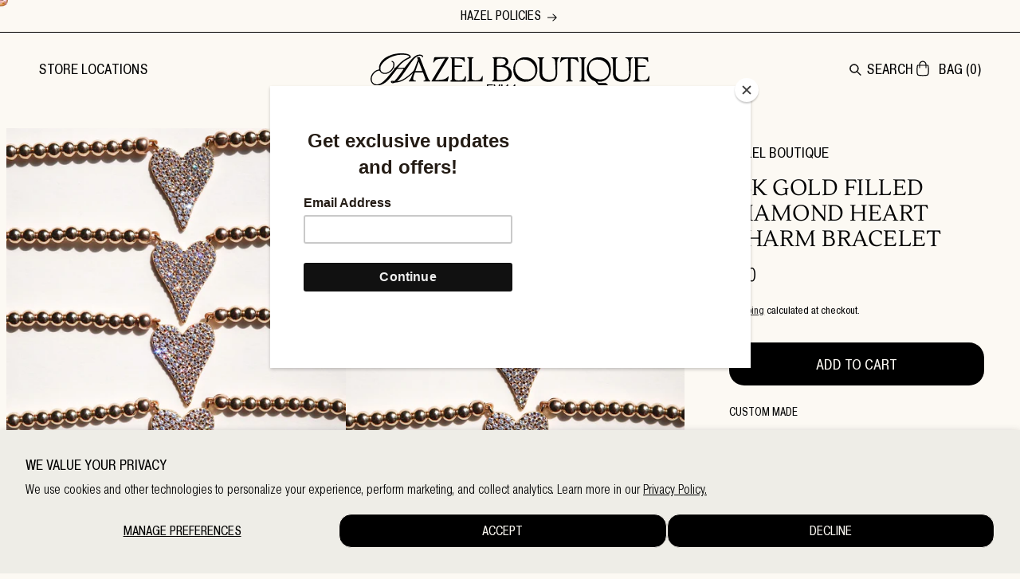

--- FILE ---
content_type: text/html; charset=utf-8
request_url: https://hazelboutique.com/products/14k-gold-filled-diamond-heart-charm
body_size: 50743
content:
<!doctype html>
<html class="no-js" lang="en">
  <head>
    <meta charset="utf-8">
    <meta http-equiv="X-UA-Compatible" content="IE=edge">
    <meta name="viewport" content="width=device-width,initial-scale=1">
    <meta name="theme-color" content="">
    <link rel="canonical" href="https://hazelboutique.com/products/14k-gold-filled-diamond-heart-charm"><link rel="icon" type="image/png" href="//hazelboutique.com/cdn/shop/files/apple-touch-icon_15413225-3687-4206-82fd-8ad583bc76d9.png?crop=center&height=32&v=1715896295&width=32"><title>
      14k Gold Filled Diamond Heart Charm Bracelet
 &ndash; Hazel Boutique</title>

    
      <meta name="description" content="Custom Made Each Bracelet Is Sold Individually  14k Gold *Custom Made Per Order / Ships 1-2 Weeks From Purchase.*">
    

    

<meta property="og:site_name" content="Hazel Boutique">
<meta property="og:url" content="https://hazelboutique.com/products/14k-gold-filled-diamond-heart-charm">
<meta property="og:title" content="14k Gold Filled Diamond Heart Charm Bracelet">
<meta property="og:type" content="product">
<meta property="og:description" content="Custom Made Each Bracelet Is Sold Individually  14k Gold *Custom Made Per Order / Ships 1-2 Weeks From Purchase.*"><meta property="og:image" content="http://hazelboutique.com/cdn/shop/files/image_d6c805ee-ff4e-447d-beea-b0fe75ae5423.jpg?v=1690418272">
  <meta property="og:image:secure_url" content="https://hazelboutique.com/cdn/shop/files/image_d6c805ee-ff4e-447d-beea-b0fe75ae5423.jpg?v=1690418272">
  <meta property="og:image:width" content="1200">
  <meta property="og:image:height" content="1920"><meta property="og:price:amount" content="50">
  <meta property="og:price:currency" content="USD"><meta name="twitter:card" content="summary_large_image">
<meta name="twitter:title" content="14k Gold Filled Diamond Heart Charm Bracelet">
<meta name="twitter:description" content="Custom Made Each Bracelet Is Sold Individually  14k Gold *Custom Made Per Order / Ships 1-2 Weeks From Purchase.*">


    <script src="//hazelboutique.com/cdn/shop/t/49/assets/constants.js?v=158563610161624409731732237405" defer="defer"></script>
    <script src="//hazelboutique.com/cdn/shop/t/49/assets/pubsub.js?v=158357773527763999511732198181" defer="defer"></script>
    <script src="//hazelboutique.com/cdn/shop/t/49/assets/global.js?v=11113922878925400371732198181" defer="defer"></script><script>window.performance && window.performance.mark && window.performance.mark('shopify.content_for_header.start');</script><meta name="facebook-domain-verification" content="7ab08c17r11iqaq140a5klo1gq9x2m">
<meta name="facebook-domain-verification" content="pv4f080ggjmri4972vhoe1ut3dv2o0">
<meta id="shopify-digital-wallet" name="shopify-digital-wallet" content="/5132648566/digital_wallets/dialog">
<meta name="shopify-checkout-api-token" content="51ccf20868363bb5b1da6bb38382d68f">
<link rel="alternate" type="application/json+oembed" href="https://hazelboutique.com/products/14k-gold-filled-diamond-heart-charm.oembed">
<script async="async" src="/checkouts/internal/preloads.js?locale=en-US"></script>
<link rel="preconnect" href="https://shop.app" crossorigin="anonymous">
<script async="async" src="https://shop.app/checkouts/internal/preloads.js?locale=en-US&shop_id=5132648566" crossorigin="anonymous"></script>
<script id="apple-pay-shop-capabilities" type="application/json">{"shopId":5132648566,"countryCode":"US","currencyCode":"USD","merchantCapabilities":["supports3DS"],"merchantId":"gid:\/\/shopify\/Shop\/5132648566","merchantName":"Hazel Boutique","requiredBillingContactFields":["postalAddress","email"],"requiredShippingContactFields":["postalAddress","email"],"shippingType":"shipping","supportedNetworks":["visa","masterCard","amex","discover","elo","jcb"],"total":{"type":"pending","label":"Hazel Boutique","amount":"1.00"},"shopifyPaymentsEnabled":true,"supportsSubscriptions":true}</script>
<script id="shopify-features" type="application/json">{"accessToken":"51ccf20868363bb5b1da6bb38382d68f","betas":["rich-media-storefront-analytics"],"domain":"hazelboutique.com","predictiveSearch":true,"shopId":5132648566,"locale":"en"}</script>
<script>var Shopify = Shopify || {};
Shopify.shop = "hazelboutiquenj.myshopify.com";
Shopify.locale = "en";
Shopify.currency = {"active":"USD","rate":"1.0"};
Shopify.country = "US";
Shopify.theme = {"name":"hazelboutique\/main","id":173657129274,"schema_name":"Dawn","schema_version":"13.0.1","theme_store_id":null,"role":"main"};
Shopify.theme.handle = "null";
Shopify.theme.style = {"id":null,"handle":null};
Shopify.cdnHost = "hazelboutique.com/cdn";
Shopify.routes = Shopify.routes || {};
Shopify.routes.root = "/";</script>
<script type="module">!function(o){(o.Shopify=o.Shopify||{}).modules=!0}(window);</script>
<script>!function(o){function n(){var o=[];function n(){o.push(Array.prototype.slice.apply(arguments))}return n.q=o,n}var t=o.Shopify=o.Shopify||{};t.loadFeatures=n(),t.autoloadFeatures=n()}(window);</script>
<script>
  window.ShopifyPay = window.ShopifyPay || {};
  window.ShopifyPay.apiHost = "shop.app\/pay";
  window.ShopifyPay.redirectState = null;
</script>
<script id="shop-js-analytics" type="application/json">{"pageType":"product"}</script>
<script defer="defer" async type="module" src="//hazelboutique.com/cdn/shopifycloud/shop-js/modules/v2/client.init-shop-cart-sync_IZsNAliE.en.esm.js"></script>
<script defer="defer" async type="module" src="//hazelboutique.com/cdn/shopifycloud/shop-js/modules/v2/chunk.common_0OUaOowp.esm.js"></script>
<script type="module">
  await import("//hazelboutique.com/cdn/shopifycloud/shop-js/modules/v2/client.init-shop-cart-sync_IZsNAliE.en.esm.js");
await import("//hazelboutique.com/cdn/shopifycloud/shop-js/modules/v2/chunk.common_0OUaOowp.esm.js");

  window.Shopify.SignInWithShop?.initShopCartSync?.({"fedCMEnabled":true,"windoidEnabled":true});

</script>
<script defer="defer" async type="module" src="//hazelboutique.com/cdn/shopifycloud/shop-js/modules/v2/client.payment-terms_CNlwjfZz.en.esm.js"></script>
<script defer="defer" async type="module" src="//hazelboutique.com/cdn/shopifycloud/shop-js/modules/v2/chunk.common_0OUaOowp.esm.js"></script>
<script defer="defer" async type="module" src="//hazelboutique.com/cdn/shopifycloud/shop-js/modules/v2/chunk.modal_CGo_dVj3.esm.js"></script>
<script type="module">
  await import("//hazelboutique.com/cdn/shopifycloud/shop-js/modules/v2/client.payment-terms_CNlwjfZz.en.esm.js");
await import("//hazelboutique.com/cdn/shopifycloud/shop-js/modules/v2/chunk.common_0OUaOowp.esm.js");
await import("//hazelboutique.com/cdn/shopifycloud/shop-js/modules/v2/chunk.modal_CGo_dVj3.esm.js");

  
</script>
<script>
  window.Shopify = window.Shopify || {};
  if (!window.Shopify.featureAssets) window.Shopify.featureAssets = {};
  window.Shopify.featureAssets['shop-js'] = {"shop-cart-sync":["modules/v2/client.shop-cart-sync_DLOhI_0X.en.esm.js","modules/v2/chunk.common_0OUaOowp.esm.js"],"init-fed-cm":["modules/v2/client.init-fed-cm_C6YtU0w6.en.esm.js","modules/v2/chunk.common_0OUaOowp.esm.js"],"shop-button":["modules/v2/client.shop-button_BCMx7GTG.en.esm.js","modules/v2/chunk.common_0OUaOowp.esm.js"],"shop-cash-offers":["modules/v2/client.shop-cash-offers_BT26qb5j.en.esm.js","modules/v2/chunk.common_0OUaOowp.esm.js","modules/v2/chunk.modal_CGo_dVj3.esm.js"],"init-windoid":["modules/v2/client.init-windoid_B9PkRMql.en.esm.js","modules/v2/chunk.common_0OUaOowp.esm.js"],"init-shop-email-lookup-coordinator":["modules/v2/client.init-shop-email-lookup-coordinator_DZkqjsbU.en.esm.js","modules/v2/chunk.common_0OUaOowp.esm.js"],"shop-toast-manager":["modules/v2/client.shop-toast-manager_Di2EnuM7.en.esm.js","modules/v2/chunk.common_0OUaOowp.esm.js"],"shop-login-button":["modules/v2/client.shop-login-button_BtqW_SIO.en.esm.js","modules/v2/chunk.common_0OUaOowp.esm.js","modules/v2/chunk.modal_CGo_dVj3.esm.js"],"avatar":["modules/v2/client.avatar_BTnouDA3.en.esm.js"],"pay-button":["modules/v2/client.pay-button_CWa-C9R1.en.esm.js","modules/v2/chunk.common_0OUaOowp.esm.js"],"init-shop-cart-sync":["modules/v2/client.init-shop-cart-sync_IZsNAliE.en.esm.js","modules/v2/chunk.common_0OUaOowp.esm.js"],"init-customer-accounts":["modules/v2/client.init-customer-accounts_DenGwJTU.en.esm.js","modules/v2/client.shop-login-button_BtqW_SIO.en.esm.js","modules/v2/chunk.common_0OUaOowp.esm.js","modules/v2/chunk.modal_CGo_dVj3.esm.js"],"init-shop-for-new-customer-accounts":["modules/v2/client.init-shop-for-new-customer-accounts_JdHXxpS9.en.esm.js","modules/v2/client.shop-login-button_BtqW_SIO.en.esm.js","modules/v2/chunk.common_0OUaOowp.esm.js","modules/v2/chunk.modal_CGo_dVj3.esm.js"],"init-customer-accounts-sign-up":["modules/v2/client.init-customer-accounts-sign-up_D6__K_p8.en.esm.js","modules/v2/client.shop-login-button_BtqW_SIO.en.esm.js","modules/v2/chunk.common_0OUaOowp.esm.js","modules/v2/chunk.modal_CGo_dVj3.esm.js"],"checkout-modal":["modules/v2/client.checkout-modal_C_ZQDY6s.en.esm.js","modules/v2/chunk.common_0OUaOowp.esm.js","modules/v2/chunk.modal_CGo_dVj3.esm.js"],"shop-follow-button":["modules/v2/client.shop-follow-button_XetIsj8l.en.esm.js","modules/v2/chunk.common_0OUaOowp.esm.js","modules/v2/chunk.modal_CGo_dVj3.esm.js"],"lead-capture":["modules/v2/client.lead-capture_DvA72MRN.en.esm.js","modules/v2/chunk.common_0OUaOowp.esm.js","modules/v2/chunk.modal_CGo_dVj3.esm.js"],"shop-login":["modules/v2/client.shop-login_ClXNxyh6.en.esm.js","modules/v2/chunk.common_0OUaOowp.esm.js","modules/v2/chunk.modal_CGo_dVj3.esm.js"],"payment-terms":["modules/v2/client.payment-terms_CNlwjfZz.en.esm.js","modules/v2/chunk.common_0OUaOowp.esm.js","modules/v2/chunk.modal_CGo_dVj3.esm.js"]};
</script>
<script>(function() {
  var isLoaded = false;
  function asyncLoad() {
    if (isLoaded) return;
    isLoaded = true;
    var urls = ["https:\/\/popup4.lifterpopup.com\/js\/modal.js?shop=hazelboutiquenj.myshopify.com","https:\/\/s3-us-west-2.amazonaws.com\/da-restock\/da-restock.js?shop=hazelboutiquenj.myshopify.com","https:\/\/cdn.fera.ai\/js\/fera.placeholder.js?shop=hazelboutiquenj.myshopify.com","https:\/\/d10lpsik1i8c69.cloudfront.net\/w.js?shop=hazelboutiquenj.myshopify.com","https:\/\/shopify-widget.route.com\/shopify.widget.js?shop=hazelboutiquenj.myshopify.com","https:\/\/chimpstatic.com\/mcjs-connected\/js\/users\/bb68751aca24eb8005a87da31\/d9aa649c0e2ad063e057bdd8c.js?shop=hazelboutiquenj.myshopify.com","https:\/\/cdn.hextom.com\/js\/freeshippingbar.js?shop=hazelboutiquenj.myshopify.com","\/\/backinstock.useamp.com\/widget\/14787_1767154164.js?category=bis\u0026v=6\u0026shop=hazelboutiquenj.myshopify.com"];
    for (var i = 0; i < urls.length; i++) {
      var s = document.createElement('script');
      s.type = 'text/javascript';
      s.async = true;
      s.src = urls[i];
      var x = document.getElementsByTagName('script')[0];
      x.parentNode.insertBefore(s, x);
    }
  };
  if(window.attachEvent) {
    window.attachEvent('onload', asyncLoad);
  } else {
    window.addEventListener('load', asyncLoad, false);
  }
})();</script>
<script id="__st">var __st={"a":5132648566,"offset":-18000,"reqid":"8cdcd3f6-aaa3-46af-ac67-b728f49a7686-1768525533","pageurl":"hazelboutique.com\/products\/14k-gold-filled-diamond-heart-charm","u":"f12131b12ada","p":"product","rtyp":"product","rid":7004981198908};</script>
<script>window.ShopifyPaypalV4VisibilityTracking = true;</script>
<script id="captcha-bootstrap">!function(){'use strict';const t='contact',e='account',n='new_comment',o=[[t,t],['blogs',n],['comments',n],[t,'customer']],c=[[e,'customer_login'],[e,'guest_login'],[e,'recover_customer_password'],[e,'create_customer']],r=t=>t.map((([t,e])=>`form[action*='/${t}']:not([data-nocaptcha='true']) input[name='form_type'][value='${e}']`)).join(','),a=t=>()=>t?[...document.querySelectorAll(t)].map((t=>t.form)):[];function s(){const t=[...o],e=r(t);return a(e)}const i='password',u='form_key',d=['recaptcha-v3-token','g-recaptcha-response','h-captcha-response',i],f=()=>{try{return window.sessionStorage}catch{return}},m='__shopify_v',_=t=>t.elements[u];function p(t,e,n=!1){try{const o=window.sessionStorage,c=JSON.parse(o.getItem(e)),{data:r}=function(t){const{data:e,action:n}=t;return t[m]||n?{data:e,action:n}:{data:t,action:n}}(c);for(const[e,n]of Object.entries(r))t.elements[e]&&(t.elements[e].value=n);n&&o.removeItem(e)}catch(o){console.error('form repopulation failed',{error:o})}}const l='form_type',E='cptcha';function T(t){t.dataset[E]=!0}const w=window,h=w.document,L='Shopify',v='ce_forms',y='captcha';let A=!1;((t,e)=>{const n=(g='f06e6c50-85a8-45c8-87d0-21a2b65856fe',I='https://cdn.shopify.com/shopifycloud/storefront-forms-hcaptcha/ce_storefront_forms_captcha_hcaptcha.v1.5.2.iife.js',D={infoText:'Protected by hCaptcha',privacyText:'Privacy',termsText:'Terms'},(t,e,n)=>{const o=w[L][v],c=o.bindForm;if(c)return c(t,g,e,D).then(n);var r;o.q.push([[t,g,e,D],n]),r=I,A||(h.body.append(Object.assign(h.createElement('script'),{id:'captcha-provider',async:!0,src:r})),A=!0)});var g,I,D;w[L]=w[L]||{},w[L][v]=w[L][v]||{},w[L][v].q=[],w[L][y]=w[L][y]||{},w[L][y].protect=function(t,e){n(t,void 0,e),T(t)},Object.freeze(w[L][y]),function(t,e,n,w,h,L){const[v,y,A,g]=function(t,e,n){const i=e?o:[],u=t?c:[],d=[...i,...u],f=r(d),m=r(i),_=r(d.filter((([t,e])=>n.includes(e))));return[a(f),a(m),a(_),s()]}(w,h,L),I=t=>{const e=t.target;return e instanceof HTMLFormElement?e:e&&e.form},D=t=>v().includes(t);t.addEventListener('submit',(t=>{const e=I(t);if(!e)return;const n=D(e)&&!e.dataset.hcaptchaBound&&!e.dataset.recaptchaBound,o=_(e),c=g().includes(e)&&(!o||!o.value);(n||c)&&t.preventDefault(),c&&!n&&(function(t){try{if(!f())return;!function(t){const e=f();if(!e)return;const n=_(t);if(!n)return;const o=n.value;o&&e.removeItem(o)}(t);const e=Array.from(Array(32),(()=>Math.random().toString(36)[2])).join('');!function(t,e){_(t)||t.append(Object.assign(document.createElement('input'),{type:'hidden',name:u})),t.elements[u].value=e}(t,e),function(t,e){const n=f();if(!n)return;const o=[...t.querySelectorAll(`input[type='${i}']`)].map((({name:t})=>t)),c=[...d,...o],r={};for(const[a,s]of new FormData(t).entries())c.includes(a)||(r[a]=s);n.setItem(e,JSON.stringify({[m]:1,action:t.action,data:r}))}(t,e)}catch(e){console.error('failed to persist form',e)}}(e),e.submit())}));const S=(t,e)=>{t&&!t.dataset[E]&&(n(t,e.some((e=>e===t))),T(t))};for(const o of['focusin','change'])t.addEventListener(o,(t=>{const e=I(t);D(e)&&S(e,y())}));const B=e.get('form_key'),M=e.get(l),P=B&&M;t.addEventListener('DOMContentLoaded',(()=>{const t=y();if(P)for(const e of t)e.elements[l].value===M&&p(e,B);[...new Set([...A(),...v().filter((t=>'true'===t.dataset.shopifyCaptcha))])].forEach((e=>S(e,t)))}))}(h,new URLSearchParams(w.location.search),n,t,e,['guest_login'])})(!0,!0)}();</script>
<script integrity="sha256-4kQ18oKyAcykRKYeNunJcIwy7WH5gtpwJnB7kiuLZ1E=" data-source-attribution="shopify.loadfeatures" defer="defer" src="//hazelboutique.com/cdn/shopifycloud/storefront/assets/storefront/load_feature-a0a9edcb.js" crossorigin="anonymous"></script>
<script crossorigin="anonymous" defer="defer" src="//hazelboutique.com/cdn/shopifycloud/storefront/assets/shopify_pay/storefront-65b4c6d7.js?v=20250812"></script>
<script data-source-attribution="shopify.dynamic_checkout.dynamic.init">var Shopify=Shopify||{};Shopify.PaymentButton=Shopify.PaymentButton||{isStorefrontPortableWallets:!0,init:function(){window.Shopify.PaymentButton.init=function(){};var t=document.createElement("script");t.src="https://hazelboutique.com/cdn/shopifycloud/portable-wallets/latest/portable-wallets.en.js",t.type="module",document.head.appendChild(t)}};
</script>
<script data-source-attribution="shopify.dynamic_checkout.buyer_consent">
  function portableWalletsHideBuyerConsent(e){var t=document.getElementById("shopify-buyer-consent"),n=document.getElementById("shopify-subscription-policy-button");t&&n&&(t.classList.add("hidden"),t.setAttribute("aria-hidden","true"),n.removeEventListener("click",e))}function portableWalletsShowBuyerConsent(e){var t=document.getElementById("shopify-buyer-consent"),n=document.getElementById("shopify-subscription-policy-button");t&&n&&(t.classList.remove("hidden"),t.removeAttribute("aria-hidden"),n.addEventListener("click",e))}window.Shopify?.PaymentButton&&(window.Shopify.PaymentButton.hideBuyerConsent=portableWalletsHideBuyerConsent,window.Shopify.PaymentButton.showBuyerConsent=portableWalletsShowBuyerConsent);
</script>
<script data-source-attribution="shopify.dynamic_checkout.cart.bootstrap">document.addEventListener("DOMContentLoaded",(function(){function t(){return document.querySelector("shopify-accelerated-checkout-cart, shopify-accelerated-checkout")}if(t())Shopify.PaymentButton.init();else{new MutationObserver((function(e,n){t()&&(Shopify.PaymentButton.init(),n.disconnect())})).observe(document.body,{childList:!0,subtree:!0})}}));
</script>
<script id='scb4127' type='text/javascript' async='' src='https://hazelboutique.com/cdn/shopifycloud/privacy-banner/storefront-banner.js'></script><link id="shopify-accelerated-checkout-styles" rel="stylesheet" media="screen" href="https://hazelboutique.com/cdn/shopifycloud/portable-wallets/latest/accelerated-checkout-backwards-compat.css" crossorigin="anonymous">
<style id="shopify-accelerated-checkout-cart">
        #shopify-buyer-consent {
  margin-top: 1em;
  display: inline-block;
  width: 100%;
}

#shopify-buyer-consent.hidden {
  display: none;
}

#shopify-subscription-policy-button {
  background: none;
  border: none;
  padding: 0;
  text-decoration: underline;
  font-size: inherit;
  cursor: pointer;
}

#shopify-subscription-policy-button::before {
  box-shadow: none;
}

      </style>
<script id="sections-script" data-sections="header" defer="defer" src="//hazelboutique.com/cdn/shop/t/49/compiled_assets/scripts.js?15681"></script>
<script>window.performance && window.performance.mark && window.performance.mark('shopify.content_for_header.end');</script>


    <style data-shopify>
            
            
            
            
            

            
              :root,
              .color-scheme-1 {
                --color-background: 252,249,243;
              
                --gradient-background: #fcf9f3;
              

              

              --color-foreground: 0,0,0;
              --color-background-contrast: 227,198,141;
              --color-shadow: 0,0,0;
              --color-button: 0,0,0;
              --color-button-text: 252,249,243;
              --color-secondary-button: 252,249,243;
              --color-secondary-button-text: 0,0,0;
              --color-link: 0,0,0;
              --color-badge-foreground: 0,0,0;
              --color-badge-background: 252,249,243;
              --color-badge-border: 0,0,0;
              --payment-terms-background-color: rgb(252 249 243);
            }
            
              
              .color-scheme-2 {
                --color-background: 238,236,231;
              
                --gradient-background: #eeece7;
              

              

              --color-foreground: 0,0,0;
              --color-background-contrast: 185,177,156;
              --color-shadow: 0,0,0;
              --color-button: 0,0,0;
              --color-button-text: 243,243,243;
              --color-secondary-button: 238,236,231;
              --color-secondary-button-text: 0,0,0;
              --color-link: 0,0,0;
              --color-badge-foreground: 0,0,0;
              --color-badge-background: 238,236,231;
              --color-badge-border: 0,0,0;
              --payment-terms-background-color: rgb(238 236 231);
            }
            
              
              .color-scheme-3 {
                --color-background: 36,40,51;
              
                --gradient-background: #242833;
              

              

              --color-foreground: 255,255,255;
              --color-background-contrast: 47,52,66;
              --color-shadow: 18,18,18;
              --color-button: 255,255,255;
              --color-button-text: 0,0,0;
              --color-secondary-button: 36,40,51;
              --color-secondary-button-text: 255,255,255;
              --color-link: 255,255,255;
              --color-badge-foreground: 255,255,255;
              --color-badge-background: 36,40,51;
              --color-badge-border: 255,255,255;
              --payment-terms-background-color: rgb(36 40 51);
            }
            
              
              .color-scheme-4 {
                --color-background: 18,18,18;
              
                --gradient-background: #121212;
              

              

              --color-foreground: 255,255,255;
              --color-background-contrast: 146,146,146;
              --color-shadow: 18,18,18;
              --color-button: 255,255,255;
              --color-button-text: 18,18,18;
              --color-secondary-button: 18,18,18;
              --color-secondary-button-text: 255,255,255;
              --color-link: 255,255,255;
              --color-badge-foreground: 255,255,255;
              --color-badge-background: 18,18,18;
              --color-badge-border: 255,255,255;
              --payment-terms-background-color: rgb(18 18 18);
            }
            
              
              .color-scheme-5 {
                --color-background: 51,79,180;
              
                --gradient-background: #334fb4;
              

              

              --color-foreground: 255,255,255;
              --color-background-contrast: 23,35,81;
              --color-shadow: 18,18,18;
              --color-button: 255,255,255;
              --color-button-text: 51,79,180;
              --color-secondary-button: 51,79,180;
              --color-secondary-button-text: 255,255,255;
              --color-link: 255,255,255;
              --color-badge-foreground: 255,255,255;
              --color-badge-background: 51,79,180;
              --color-badge-border: 255,255,255;
              --payment-terms-background-color: rgb(51 79 180);
            }
            

            body, .color-scheme-1, .color-scheme-2, .color-scheme-3, .color-scheme-4, .color-scheme-5 {
              color: rgba(var(--color-foreground), 0.75);
              background-color: rgb(var(--color-background));
            }

            :root {
              --font-body-family: 'Pragmatica', "system_ui", -apple-system, 'Segoe UI', Roboto, 'Helvetica Neue', 'Noto Sans', 'Liberation Sans', Arial, sans-serif, 'Apple Color Emoji', 'Segoe UI Emoji', 'Segoe UI Symbol', 'Noto Color Emoji';
              --font-body-style: normal;
              --font-body-weight: 400;
              --font-body-weight-bold: 700;

              --font-heading-family: 'Pragmatica', "system_ui", -apple-system, 'Segoe UI', Roboto, 'Helvetica Neue', 'Noto Sans', 'Liberation Sans', Arial, sans-serif, 'Apple Color Emoji', 'Segoe UI Emoji', 'Segoe UI Symbol', 'Noto Color Emoji';
              --font-heading-style: normal;
              --font-heading-weight: 400;

              --font-body-scale: 1.0;
              --font-heading-scale: 1.0;

              --media-padding: px;
              --media-border-opacity: 0.05;
              --media-border-width: 1px;
              --media-radius: 0px;
              --media-shadow-opacity: 0.0;
              --media-shadow-horizontal-offset: 0px;
              --media-shadow-vertical-offset: 4px;
              --media-shadow-blur-radius: 5px;
              --media-shadow-visible: 0;

              --page-width: 160rem;
              --page-width-margin: 0rem;

              --product-card-image-padding: 0.0rem;
              --product-card-corner-radius: 1.8rem;
              --product-card-text-alignment: left;
              --product-card-border-width: 0.0rem;
              --product-card-border-opacity: 0.1;
              --product-card-shadow-opacity: 0.0;
              --product-card-shadow-visible: 0;
              --product-card-shadow-horizontal-offset: 0.0rem;
              --product-card-shadow-vertical-offset: 0.4rem;
              --product-card-shadow-blur-radius: 0.5rem;

              --collection-card-image-padding: 0.0rem;
              --collection-card-corner-radius: 0.0rem;
              --collection-card-text-alignment: left;
              --collection-card-border-width: 0.0rem;
              --collection-card-border-opacity: 0.1;
              --collection-card-shadow-opacity: 0.0;
              --collection-card-shadow-visible: 0;
              --collection-card-shadow-horizontal-offset: 0.0rem;
              --collection-card-shadow-vertical-offset: 0.4rem;
              --collection-card-shadow-blur-radius: 0.5rem;

              --blog-card-image-padding: 0.0rem;
              --blog-card-corner-radius: 0.0rem;
              --blog-card-text-alignment: left;
              --blog-card-border-width: 0.0rem;
              --blog-card-border-opacity: 0.1;
              --blog-card-shadow-opacity: 0.0;
              --blog-card-shadow-visible: 0;
              --blog-card-shadow-horizontal-offset: 0.0rem;
              --blog-card-shadow-vertical-offset: 0.4rem;
              --blog-card-shadow-blur-radius: 0.5rem;

              --badge-corner-radius: 0.0rem;

              --popup-border-width: 1px;
              --popup-border-opacity: 0.1;
              --popup-corner-radius: 0px;
              --popup-shadow-opacity: 0.05;
              --popup-shadow-horizontal-offset: 0px;
              --popup-shadow-vertical-offset: 4px;
              --popup-shadow-blur-radius: 5px;

              --drawer-border-width: 1px;
              --drawer-border-opacity: 0.1;
              --drawer-shadow-opacity: 0.0;
              --drawer-shadow-horizontal-offset: 0px;
              --drawer-shadow-vertical-offset: 4px;
              --drawer-shadow-blur-radius: 5px;

              --spacing-sections-desktop: 0px;
              --spacing-sections-mobile: 0px;

              --grid-desktop-vertical-spacing: 24px;
              --grid-desktop-horizontal-spacing: 24px;
              --grid-mobile-vertical-spacing: 12px;
              --grid-mobile-horizontal-spacing: 12px;

              --text-boxes-border-opacity: 0.1;
              --text-boxes-border-width: 0px;
              --text-boxes-radius: 0px;
              --text-boxes-shadow-opacity: 0.0;
              --text-boxes-shadow-visible: 0;
              --text-boxes-shadow-horizontal-offset: 0px;
              --text-boxes-shadow-vertical-offset: 4px;
              --text-boxes-shadow-blur-radius: 5px;

              --buttons-radius: 0px;
              --buttons-radius-outset: 0px;
              --buttons-border-width: 1px;
              --buttons-border-opacity: 1.0;
              --buttons-shadow-opacity: 0.0;
              --buttons-shadow-visible: 0;
              --buttons-shadow-horizontal-offset: 0px;
              --buttons-shadow-vertical-offset: 4px;
              --buttons-shadow-blur-radius: 5px;
              --buttons-border-offset: 0px;

              --inputs-radius: 0px;
              --inputs-border-width: 0px;
              --inputs-border-opacity: 0.0;
              --inputs-shadow-opacity: 0.0;
              --inputs-shadow-horizontal-offset: 0px;
              --inputs-margin-offset: 0px;
              --inputs-shadow-vertical-offset: 4px;
              --inputs-shadow-blur-radius: 5px;
              --inputs-radius-outset: 0px;

              --variant-pills-radius: 40px;
              --variant-pills-border-width: 1px;
              --variant-pills-border-opacity: 0.55;
              --variant-pills-shadow-opacity: 0.0;
              --variant-pills-shadow-horizontal-offset: 0px;
              --variant-pills-shadow-vertical-offset: 4px;
              --variant-pills-shadow-blur-radius: 5px;
            }

            *,
            *::before,
            *::after {
              box-sizing: inherit;
            }

            html {
              box-sizing: border-box;
              font-size: calc(var(--font-body-scale) * 62.5%);
              height: 100%;
            }

            body {
              display: grid;
              grid-template-rows: auto auto 1fr auto;
              grid-template-columns: 100%;
              min-height: 100%;
              margin: 0;
              font-size: 1.5rem;
              letter-spacing: 0.06rem;
              line-height: calc(1 + 0.8 / var(--font-body-scale));
              font-family: var(--font-body-family);
              font-style: var(--font-body-style);
              font-weight: var(--font-body-weight);
            }

            @media screen and (min-width: 750px) {
              body {
                font-size: 1.6rem;
              }
            }

            /* Pragmatica - Book */
            @font-face {
              font-display: swap;
              font-family: 'Pragmatica';
              font-style: normal;
              font-weight: 400;
              src: url('https://cdn.shopify.com/s/files/1/0051/3264/8566/files/Pragmatica-Book.woff2?v=1713569839') format('woff2');
              src: url('https://cdn.shopify.com/s/files/1/0051/3264/8566/files/Pragmatica-Book.woff?v=1713569839') format('woff'),
                url('https://cdn.shopify.com/s/files/1/0051/3264/8566/files/Pragmatica-Book.ttf?v=1713569839') format('truetype');
            }
            /* Pragmatica - Light */
            @font-face {
              font-display: swap;
              font-family: "Pragmatica";
              font-style: normal;
              font-weight: 300;
              src: url('https://cdn.shopify.com/s/files/1/0051/3264/8566/files/PragmaticaLight.woff2?v=1713569839') format('woff2');
              src: url('https://cdn.shopify.com/s/files/1/0051/3264/8566/files/PragmaticaLight.woff?v=1713569839') format('woff'),
                url('https://cdn.shopify.com/s/files/1/0051/3264/8566/files/PragmaticaLight.ttf?v=1713569839') format('truetype');
            }
            /* PragmaticaCondensed - Book */
            @font-face {
              font-display: swap;
              font-family: 'PragmaticaCondensed';
              font-style: normal;
              font-weight: 400;
              src: url('https://cdn.shopify.com/s/files/1/0051/3264/8566/files/PragmaticaCond-Book.woff2?v=1713569839') format('woff2');
              src: url('https://cdn.shopify.com/s/files/1/0051/3264/8566/files/PragmaticaCond-Book.woff?v=1713569839') format('woff'),
                url('https://cdn.shopify.com/s/files/1/0051/3264/8566/files/PragmaticaCond-Book.ttf?v=1713569839') format('truetype');
            }
            /* PragmaticaCondensed - Light */
            @font-face {
              font-display: swap;
              font-family: "PragmaticaCondensed";
              font-style: normal;
              font-weight: 300;
              src: url('https://cdn.shopify.com/s/files/1/0051/3264/8566/files/PragmaticaCond-Light.woff2?v=1713569839') format('woff2');
              src: url('https://cdn.shopify.com/s/files/1/0051/3264/8566/files/PragmaticaCond-Light.woff?v=1713569839') format('woff'),
                url('https://cdn.shopify.com/s/files/1/0051/3264/8566/files/PragmaticaCond-Light.ttf?v=1713569839') format('truetype');
            }
            /* Millionare - Book */
            @font-face {
              font-display: swap;
              font-family: 'Millionare';
              font-style: normal;
              font-weight: 400;
              src: url('https://cdn.shopify.com/s/files/1/0051/3264/8566/files/Millionaire-Script.woff2?v=1713569838') format('woff2');
              src: url('https://cdn.shopify.com/s/files/1/0051/3264/8566/files/Millionaire-Script.woff?v=1713569839') format('woff'),
                url('https://cdn.shopify.com/s/files/1/0051/3264/8566/files/Millionaire-Script.ttf?v=1713569839') format('truetype');
            }
              /* Lustria - Book */
              @font-face {
              font-display: swap;
              font-family: 'Lustria';
              font-style: normal;
              font-weight: 400;
              src: url('https://cdn.shopify.com/s/files/1/0051/3264/8566/files/Lustria-Regular.woff2?v=1718904381') format('woff2');
              src: url('https://cdn.shopify.com/s/files/1/0051/3264/8566/files/Lustria-Regular.woff?v=1718904397') format('woff'),
                url(' https://cdn.shopify.com/s/files/1/0051/3264/8566/files/Lustria-Regular.ttf?v=1718904021') format('truetype');
            }

            #follower {
        width: 32px;
        height: 32px;
        border-radius: 50%;
        background: url(//hazelboutique.com/cdn/shop/files/ChatGPT_Image_Nov_5_2025_03_29_21_PM.png?crop=center&height=32&v=1762377737&width=32);
        position: absolute;
        margin: -16px 0 0 -16px;
        z-index: 99000000000!important;
        pointer-events: none;
      }
      @media screen and (max-width: 749px) {
        #follower {
        display: none!important;
        opacity: 0!important;
      }
      }
    </style>

    <link href="//hazelboutique.com/cdn/shop/t/49/assets/base.css?v=136270007021214110411732236345" rel="stylesheet" type="text/css" media="all" />
<link href="//hazelboutique.com/cdn/shop/t/49/assets/component-localization-form.css?v=54488253624138779531732237398" rel="stylesheet" type="text/css" media="all" />
      <script src="//hazelboutique.com/cdn/shop/t/49/assets/localization-form.js?v=101704866717183470831732237408" defer="defer"></script><link
        rel="stylesheet"
        href="//hazelboutique.com/cdn/shop/t/49/assets/component-predictive-search.css?v=107624023671586690211732237401"
        media="print"
        onload="this.media='all'"
      ><script>
      document.documentElement.className = document.documentElement.className.replace('no-js', 'js');
      if (Shopify.designMode) {
        document.documentElement.classList.add('shopify-design-mode');
      }
    </script>

    <script>
      document.addEventListener('DOMContentLoaded', function () {
        const follower = document.querySelector('#follower');
        if (!follower) {
          console.error('Follower element not found');
          return;
        }

        let posX = 0;
        let posY = 0;
        let mouseX = 0;
        let mouseY = 0;
        const ease = 0.2;

        function easeTo() {
          const followerBounds = follower.getBoundingClientRect();

          const dX = mouseX - (followerBounds.left + 16);
          const dY = mouseY - (followerBounds.top + 16);

          posX += dX * ease;
          posY += dY * ease;

          
        }

        function update() {
          easeTo();
          follower.style.transform = `translate3d(${posX}px, ${posY}px, 0)`;
          requestAnimationFrame(update);
        }

        function setCoords(e) {
          mouseX = e.clientX;
          mouseY = e.clientY;
        }

        document.addEventListener('mousemove', setCoords);
        update();
      });
    </script>
  <!-- BEGIN app block: shopify://apps/instafeed/blocks/head-block/c447db20-095d-4a10-9725-b5977662c9d5 --><link rel="preconnect" href="https://cdn.nfcube.com/">
<link rel="preconnect" href="https://scontent.cdninstagram.com/">


  <script>
    document.addEventListener('DOMContentLoaded', function () {
      let instafeedScript = document.createElement('script');

      
        instafeedScript.src = 'https://storage.nfcube.com/instafeed-49304d7d55b4cc3ec5f34be84173d84b.js';
      

      document.body.appendChild(instafeedScript);
    });
  </script>





<!-- END app block --><!-- BEGIN app block: shopify://apps/judge-me-reviews/blocks/judgeme_core/61ccd3b1-a9f2-4160-9fe9-4fec8413e5d8 --><!-- Start of Judge.me Core -->






<link rel="dns-prefetch" href="https://cdnwidget.judge.me">
<link rel="dns-prefetch" href="https://cdn.judge.me">
<link rel="dns-prefetch" href="https://cdn1.judge.me">
<link rel="dns-prefetch" href="https://api.judge.me">

<script data-cfasync='false' class='jdgm-settings-script'>window.jdgmSettings={"pagination":5,"disable_web_reviews":false,"badge_no_review_text":"No reviews","badge_n_reviews_text":"{{ n }} review/reviews","badge_star_color":"#000000","hide_badge_preview_if_no_reviews":true,"badge_hide_text":false,"enforce_center_preview_badge":false,"widget_title":"Customer Reviews","widget_open_form_text":"Write a review","widget_close_form_text":"Cancel review","widget_refresh_page_text":"Refresh page","widget_summary_text":"{{ number_of_reviews }} review/reviews","widget_no_review_text":"Be the first to write a review","widget_name_field_text":"Display name","widget_verified_name_field_text":"Verified Name (public)","widget_name_placeholder_text":"Display name","widget_required_field_error_text":"This field is required.","widget_email_field_text":"Email address","widget_verified_email_field_text":"Verified Email (private, can not be edited)","widget_email_placeholder_text":"Your email address","widget_email_field_error_text":"Please enter a valid email address.","widget_rating_field_text":"Rating","widget_review_title_field_text":"Review Title","widget_review_title_placeholder_text":"Give your review a title","widget_review_body_field_text":"Review content","widget_review_body_placeholder_text":"Start writing here...","widget_pictures_field_text":"Picture/Video (optional)","widget_submit_review_text":"Submit Review","widget_submit_verified_review_text":"Submit Verified Review","widget_submit_success_msg_with_auto_publish":"Thank you! Please refresh the page in a few moments to see your review. You can remove or edit your review by logging into \u003ca href='https://judge.me/login' target='_blank' rel='nofollow noopener'\u003eJudge.me\u003c/a\u003e","widget_submit_success_msg_no_auto_publish":"Thank you! Your review will be published as soon as it is approved by the shop admin. You can remove or edit your review by logging into \u003ca href='https://judge.me/login' target='_blank' rel='nofollow noopener'\u003eJudge.me\u003c/a\u003e","widget_show_default_reviews_out_of_total_text":"Showing {{ n_reviews_shown }} out of {{ n_reviews }} reviews.","widget_show_all_link_text":"Show all","widget_show_less_link_text":"Show less","widget_author_said_text":"{{ reviewer_name }} said:","widget_days_text":"{{ n }} days ago","widget_weeks_text":"{{ n }} week/weeks ago","widget_months_text":"{{ n }} month/months ago","widget_years_text":"{{ n }} year/years ago","widget_yesterday_text":"Yesterday","widget_today_text":"Today","widget_replied_text":"\u003e\u003e {{ shop_name }} replied:","widget_read_more_text":"Read more","widget_reviewer_name_as_initial":"","widget_rating_filter_color":"#fbcd0a","widget_rating_filter_see_all_text":"See all reviews","widget_sorting_most_recent_text":"Most Recent","widget_sorting_highest_rating_text":"Highest Rating","widget_sorting_lowest_rating_text":"Lowest Rating","widget_sorting_with_pictures_text":"Only Pictures","widget_sorting_most_helpful_text":"Most Helpful","widget_open_question_form_text":"Ask a question","widget_reviews_subtab_text":"Reviews","widget_questions_subtab_text":"Questions","widget_question_label_text":"Question","widget_answer_label_text":"Answer","widget_question_placeholder_text":"Write your question here","widget_submit_question_text":"Submit Question","widget_question_submit_success_text":"Thank you for your question! We will notify you once it gets answered.","widget_star_color":"#000000","verified_badge_text":"Verified","verified_badge_bg_color":"","verified_badge_text_color":"","verified_badge_placement":"left-of-reviewer-name","widget_review_max_height":"","widget_hide_border":false,"widget_social_share":false,"widget_thumb":false,"widget_review_location_show":false,"widget_location_format":"","all_reviews_include_out_of_store_products":true,"all_reviews_out_of_store_text":"(out of store)","all_reviews_pagination":100,"all_reviews_product_name_prefix_text":"about","enable_review_pictures":true,"enable_question_anwser":false,"widget_theme":"default","review_date_format":"mm/dd/yyyy","default_sort_method":"most-recent","widget_product_reviews_subtab_text":"Product Reviews","widget_shop_reviews_subtab_text":"Shop Reviews","widget_other_products_reviews_text":"Reviews for other products","widget_store_reviews_subtab_text":"Store reviews","widget_no_store_reviews_text":"This store hasn't received any reviews yet","widget_web_restriction_product_reviews_text":"This product hasn't received any reviews yet","widget_no_items_text":"No items found","widget_show_more_text":"Show more","widget_write_a_store_review_text":"Write a Store Review","widget_other_languages_heading":"Reviews in Other Languages","widget_translate_review_text":"Translate review to {{ language }}","widget_translating_review_text":"Translating...","widget_show_original_translation_text":"Show original ({{ language }})","widget_translate_review_failed_text":"Review couldn't be translated.","widget_translate_review_retry_text":"Retry","widget_translate_review_try_again_later_text":"Try again later","show_product_url_for_grouped_product":false,"widget_sorting_pictures_first_text":"Pictures First","show_pictures_on_all_rev_page_mobile":false,"show_pictures_on_all_rev_page_desktop":false,"floating_tab_hide_mobile_install_preference":false,"floating_tab_button_name":"★ Reviews","floating_tab_title":"Let customers speak for us","floating_tab_button_color":"","floating_tab_button_background_color":"","floating_tab_url":"","floating_tab_url_enabled":false,"floating_tab_tab_style":"text","all_reviews_text_badge_text":"Customers rate us {{ shop.metafields.judgeme.all_reviews_rating | round: 1 }}/5 based on {{ shop.metafields.judgeme.all_reviews_count }} reviews.","all_reviews_text_badge_text_branded_style":"{{ shop.metafields.judgeme.all_reviews_rating | round: 1 }} out of 5 stars based on {{ shop.metafields.judgeme.all_reviews_count }} reviews","is_all_reviews_text_badge_a_link":false,"show_stars_for_all_reviews_text_badge":false,"all_reviews_text_badge_url":"","all_reviews_text_style":"branded","all_reviews_text_color_style":"judgeme_brand_color","all_reviews_text_color":"#108474","all_reviews_text_show_jm_brand":true,"featured_carousel_show_header":true,"featured_carousel_title":"Let customers speak for us","testimonials_carousel_title":"Customers are saying","videos_carousel_title":"Real customer stories","cards_carousel_title":"Customers are saying","featured_carousel_count_text":"from {{ n }} reviews","featured_carousel_add_link_to_all_reviews_page":false,"featured_carousel_url":"","featured_carousel_show_images":true,"featured_carousel_autoslide_interval":5,"featured_carousel_arrows_on_the_sides":false,"featured_carousel_height":250,"featured_carousel_width":80,"featured_carousel_image_size":0,"featured_carousel_image_height":250,"featured_carousel_arrow_color":"#eeeeee","verified_count_badge_style":"branded","verified_count_badge_orientation":"horizontal","verified_count_badge_color_style":"judgeme_brand_color","verified_count_badge_color":"#108474","is_verified_count_badge_a_link":false,"verified_count_badge_url":"","verified_count_badge_show_jm_brand":true,"widget_rating_preset_default":5,"widget_first_sub_tab":"product-reviews","widget_show_histogram":true,"widget_histogram_use_custom_color":false,"widget_pagination_use_custom_color":false,"widget_star_use_custom_color":false,"widget_verified_badge_use_custom_color":false,"widget_write_review_use_custom_color":false,"picture_reminder_submit_button":"Upload Pictures","enable_review_videos":true,"mute_video_by_default":true,"widget_sorting_videos_first_text":"Videos First","widget_review_pending_text":"Pending","featured_carousel_items_for_large_screen":3,"social_share_options_order":"Facebook,Twitter","remove_microdata_snippet":true,"disable_json_ld":false,"enable_json_ld_products":false,"preview_badge_show_question_text":false,"preview_badge_no_question_text":"No questions","preview_badge_n_question_text":"{{ number_of_questions }} question/questions","qa_badge_show_icon":false,"qa_badge_position":"same-row","remove_judgeme_branding":true,"widget_add_search_bar":false,"widget_search_bar_placeholder":"Search","widget_sorting_verified_only_text":"Verified only","featured_carousel_theme":"default","featured_carousel_show_rating":true,"featured_carousel_show_title":true,"featured_carousel_show_body":true,"featured_carousel_show_date":false,"featured_carousel_show_reviewer":true,"featured_carousel_show_product":false,"featured_carousel_header_background_color":"#108474","featured_carousel_header_text_color":"#ffffff","featured_carousel_name_product_separator":"reviewed","featured_carousel_full_star_background":"#108474","featured_carousel_empty_star_background":"#dadada","featured_carousel_vertical_theme_background":"#f9fafb","featured_carousel_verified_badge_enable":true,"featured_carousel_verified_badge_color":"#108474","featured_carousel_border_style":"round","featured_carousel_review_line_length_limit":3,"featured_carousel_more_reviews_button_text":"Read more reviews","featured_carousel_view_product_button_text":"View product","all_reviews_page_load_reviews_on":"scroll","all_reviews_page_load_more_text":"Load More Reviews","disable_fb_tab_reviews":false,"enable_ajax_cdn_cache":false,"widget_advanced_speed_features":5,"widget_public_name_text":"displayed publicly like","default_reviewer_name":"John Smith","default_reviewer_name_has_non_latin":true,"widget_reviewer_anonymous":"Anonymous","medals_widget_title":"Judge.me Review Medals","medals_widget_background_color":"#f9fafb","medals_widget_position":"footer_all_pages","medals_widget_border_color":"#f9fafb","medals_widget_verified_text_position":"left","medals_widget_use_monochromatic_version":false,"medals_widget_elements_color":"#108474","show_reviewer_avatar":true,"widget_invalid_yt_video_url_error_text":"Not a YouTube video URL","widget_max_length_field_error_text":"Please enter no more than {0} characters.","widget_show_country_flag":false,"widget_show_collected_via_shop_app":true,"widget_verified_by_shop_badge_style":"dark","widget_verified_by_shop_text":"Verified by Shop","widget_show_photo_gallery":true,"widget_load_with_code_splitting":true,"widget_ugc_install_preference":false,"widget_ugc_title":"Made by us, Shared by you","widget_ugc_subtitle":"Tag us to see your picture featured in our page","widget_ugc_arrows_color":"#ffffff","widget_ugc_primary_button_text":"Buy Now","widget_ugc_primary_button_background_color":"#108474","widget_ugc_primary_button_text_color":"#ffffff","widget_ugc_primary_button_border_width":"0","widget_ugc_primary_button_border_style":"none","widget_ugc_primary_button_border_color":"#108474","widget_ugc_primary_button_border_radius":"25","widget_ugc_secondary_button_text":"Load More","widget_ugc_secondary_button_background_color":"#ffffff","widget_ugc_secondary_button_text_color":"#108474","widget_ugc_secondary_button_border_width":"2","widget_ugc_secondary_button_border_style":"solid","widget_ugc_secondary_button_border_color":"#108474","widget_ugc_secondary_button_border_radius":"25","widget_ugc_reviews_button_text":"View Reviews","widget_ugc_reviews_button_background_color":"#ffffff","widget_ugc_reviews_button_text_color":"#108474","widget_ugc_reviews_button_border_width":"2","widget_ugc_reviews_button_border_style":"solid","widget_ugc_reviews_button_border_color":"#108474","widget_ugc_reviews_button_border_radius":"25","widget_ugc_reviews_button_link_to":"judgeme-reviews-page","widget_ugc_show_post_date":true,"widget_ugc_max_width":"800","widget_rating_metafield_value_type":true,"widget_primary_color":"#000000","widget_enable_secondary_color":false,"widget_secondary_color":"#edf5f5","widget_summary_average_rating_text":"{{ average_rating }} out of 5","widget_media_grid_title":"Customer photos \u0026 videos","widget_media_grid_see_more_text":"See more","widget_round_style":false,"widget_show_product_medals":false,"widget_verified_by_judgeme_text":"Verified by Judge.me","widget_show_store_medals":true,"widget_verified_by_judgeme_text_in_store_medals":"Verified by Judge.me","widget_media_field_exceed_quantity_message":"Sorry, we can only accept {{ max_media }} for one review.","widget_media_field_exceed_limit_message":"{{ file_name }} is too large, please select a {{ media_type }} less than {{ size_limit }}MB.","widget_review_submitted_text":"Review Submitted!","widget_question_submitted_text":"Question Submitted!","widget_close_form_text_question":"Cancel","widget_write_your_answer_here_text":"Write your answer here","widget_enabled_branded_link":true,"widget_show_collected_by_judgeme":false,"widget_reviewer_name_color":"","widget_write_review_text_color":"","widget_write_review_bg_color":"","widget_collected_by_judgeme_text":"collected by Judge.me","widget_pagination_type":"standard","widget_load_more_text":"Load More","widget_load_more_color":"#108474","widget_full_review_text":"Full Review","widget_read_more_reviews_text":"Read More Reviews","widget_read_questions_text":"Read Questions","widget_questions_and_answers_text":"Questions \u0026 Answers","widget_verified_by_text":"Verified by","widget_verified_text":"Verified","widget_number_of_reviews_text":"{{ number_of_reviews }} reviews","widget_back_button_text":"Back","widget_next_button_text":"Next","widget_custom_forms_filter_button":"Filters","custom_forms_style":"horizontal","widget_show_review_information":false,"how_reviews_are_collected":"How reviews are collected?","widget_show_review_keywords":false,"widget_gdpr_statement":"How we use your data: We'll only contact you about the review you left, and only if necessary. By submitting your review, you agree to Judge.me's \u003ca href='https://judge.me/terms' target='_blank' rel='nofollow noopener'\u003eterms\u003c/a\u003e, \u003ca href='https://judge.me/privacy' target='_blank' rel='nofollow noopener'\u003eprivacy\u003c/a\u003e and \u003ca href='https://judge.me/content-policy' target='_blank' rel='nofollow noopener'\u003econtent\u003c/a\u003e policies.","widget_multilingual_sorting_enabled":false,"widget_translate_review_content_enabled":false,"widget_translate_review_content_method":"manual","popup_widget_review_selection":"automatically_with_pictures","popup_widget_round_border_style":true,"popup_widget_show_title":true,"popup_widget_show_body":true,"popup_widget_show_reviewer":false,"popup_widget_show_product":true,"popup_widget_show_pictures":true,"popup_widget_use_review_picture":true,"popup_widget_show_on_home_page":true,"popup_widget_show_on_product_page":true,"popup_widget_show_on_collection_page":true,"popup_widget_show_on_cart_page":true,"popup_widget_position":"bottom_left","popup_widget_first_review_delay":5,"popup_widget_duration":5,"popup_widget_interval":5,"popup_widget_review_count":5,"popup_widget_hide_on_mobile":true,"review_snippet_widget_round_border_style":true,"review_snippet_widget_card_color":"#FFFFFF","review_snippet_widget_slider_arrows_background_color":"#FFFFFF","review_snippet_widget_slider_arrows_color":"#000000","review_snippet_widget_star_color":"#108474","show_product_variant":false,"all_reviews_product_variant_label_text":"Variant: ","widget_show_verified_branding":false,"widget_ai_summary_title":"Customers say","widget_ai_summary_disclaimer":"AI-powered review summary based on recent customer reviews","widget_show_ai_summary":false,"widget_show_ai_summary_bg":false,"widget_show_review_title_input":true,"redirect_reviewers_invited_via_email":"review_widget","request_store_review_after_product_review":false,"request_review_other_products_in_order":false,"review_form_color_scheme":"default","review_form_corner_style":"square","review_form_star_color":{},"review_form_text_color":"#333333","review_form_background_color":"#ffffff","review_form_field_background_color":"#fafafa","review_form_button_color":{},"review_form_button_text_color":"#ffffff","review_form_modal_overlay_color":"#000000","review_content_screen_title_text":"How would you rate this product?","review_content_introduction_text":"We would love it if you would share a bit about your experience.","store_review_form_title_text":"How would you rate this store?","store_review_form_introduction_text":"We would love it if you would share a bit about your experience.","show_review_guidance_text":true,"one_star_review_guidance_text":"Poor","five_star_review_guidance_text":"Great","customer_information_screen_title_text":"About you","customer_information_introduction_text":"Please tell us more about you.","custom_questions_screen_title_text":"Your experience in more detail","custom_questions_introduction_text":"Here are a few questions to help us understand more about your experience.","review_submitted_screen_title_text":"Thanks for your review!","review_submitted_screen_thank_you_text":"We are processing it and it will appear on the store soon.","review_submitted_screen_email_verification_text":"Please confirm your email by clicking the link we just sent you. This helps us keep reviews authentic.","review_submitted_request_store_review_text":"Would you like to share your experience of shopping with us?","review_submitted_review_other_products_text":"Would you like to review these products?","store_review_screen_title_text":"Would you like to share your experience of shopping with us?","store_review_introduction_text":"We value your feedback and use it to improve. Please share any thoughts or suggestions you have.","reviewer_media_screen_title_picture_text":"Share a picture","reviewer_media_introduction_picture_text":"Upload a photo to support your review.","reviewer_media_screen_title_video_text":"Share a video","reviewer_media_introduction_video_text":"Upload a video to support your review.","reviewer_media_screen_title_picture_or_video_text":"Share a picture or video","reviewer_media_introduction_picture_or_video_text":"Upload a photo or video to support your review.","reviewer_media_youtube_url_text":"Paste your Youtube URL here","advanced_settings_next_step_button_text":"Next","advanced_settings_close_review_button_text":"Close","modal_write_review_flow":false,"write_review_flow_required_text":"Required","write_review_flow_privacy_message_text":"We respect your privacy.","write_review_flow_anonymous_text":"Post review as anonymous","write_review_flow_visibility_text":"This won't be visible to other customers.","write_review_flow_multiple_selection_help_text":"Select as many as you like","write_review_flow_single_selection_help_text":"Select one option","write_review_flow_required_field_error_text":"This field is required","write_review_flow_invalid_email_error_text":"Please enter a valid email address","write_review_flow_max_length_error_text":"Max. {{ max_length }} characters.","write_review_flow_media_upload_text":"\u003cb\u003eClick to upload\u003c/b\u003e or drag and drop","write_review_flow_gdpr_statement":"We'll only contact you about your review if necessary. By submitting your review, you agree to our \u003ca href='https://judge.me/terms' target='_blank' rel='nofollow noopener'\u003eterms and conditions\u003c/a\u003e and \u003ca href='https://judge.me/privacy' target='_blank' rel='nofollow noopener'\u003eprivacy policy\u003c/a\u003e.","rating_only_reviews_enabled":false,"show_negative_reviews_help_screen":false,"new_review_flow_help_screen_rating_threshold":3,"negative_review_resolution_screen_title_text":"Tell us more","negative_review_resolution_text":"Your experience matters to us. If there were issues with your purchase, we're here to help. Feel free to reach out to us, we'd love the opportunity to make things right.","negative_review_resolution_button_text":"Contact us","negative_review_resolution_proceed_with_review_text":"Leave a review","negative_review_resolution_subject":"Issue with purchase from {{ shop_name }}.{{ order_name }}","preview_badge_collection_page_install_status":false,"widget_review_custom_css":"","preview_badge_custom_css":"","preview_badge_stars_count":"5-stars","featured_carousel_custom_css":"","floating_tab_custom_css":"","all_reviews_widget_custom_css":"","medals_widget_custom_css":"","verified_badge_custom_css":"","all_reviews_text_custom_css":"","transparency_badges_collected_via_store_invite":false,"transparency_badges_from_another_provider":false,"transparency_badges_collected_from_store_visitor":false,"transparency_badges_collected_by_verified_review_provider":false,"transparency_badges_earned_reward":false,"transparency_badges_collected_via_store_invite_text":"Review collected via store invitation","transparency_badges_from_another_provider_text":"Review collected from another provider","transparency_badges_collected_from_store_visitor_text":"Review collected from a store visitor","transparency_badges_written_in_google_text":"Review written in Google","transparency_badges_written_in_etsy_text":"Review written in Etsy","transparency_badges_written_in_shop_app_text":"Review written in Shop App","transparency_badges_earned_reward_text":"Review earned a reward for future purchase","product_review_widget_per_page":10,"widget_store_review_label_text":"Review about the store","checkout_comment_extension_title_on_product_page":"Customer Comments","checkout_comment_extension_num_latest_comment_show":5,"checkout_comment_extension_format":"name_and_timestamp","checkout_comment_customer_name":"last_initial","checkout_comment_comment_notification":true,"preview_badge_collection_page_install_preference":false,"preview_badge_home_page_install_preference":false,"preview_badge_product_page_install_preference":false,"review_widget_install_preference":"","review_carousel_install_preference":false,"floating_reviews_tab_install_preference":"none","verified_reviews_count_badge_install_preference":false,"all_reviews_text_install_preference":false,"review_widget_best_location":false,"judgeme_medals_install_preference":false,"review_widget_revamp_enabled":false,"review_widget_qna_enabled":false,"review_widget_header_theme":"minimal","review_widget_widget_title_enabled":true,"review_widget_header_text_size":"medium","review_widget_header_text_weight":"regular","review_widget_average_rating_style":"compact","review_widget_bar_chart_enabled":true,"review_widget_bar_chart_type":"numbers","review_widget_bar_chart_style":"standard","review_widget_expanded_media_gallery_enabled":false,"review_widget_reviews_section_theme":"standard","review_widget_image_style":"thumbnails","review_widget_review_image_ratio":"square","review_widget_stars_size":"medium","review_widget_verified_badge":"standard_text","review_widget_review_title_text_size":"medium","review_widget_review_text_size":"medium","review_widget_review_text_length":"medium","review_widget_number_of_columns_desktop":3,"review_widget_carousel_transition_speed":5,"review_widget_custom_questions_answers_display":"always","review_widget_button_text_color":"#FFFFFF","review_widget_text_color":"#000000","review_widget_lighter_text_color":"#7B7B7B","review_widget_corner_styling":"soft","review_widget_review_word_singular":"review","review_widget_review_word_plural":"reviews","review_widget_voting_label":"Helpful?","review_widget_shop_reply_label":"Reply from {{ shop_name }}:","review_widget_filters_title":"Filters","qna_widget_question_word_singular":"Question","qna_widget_question_word_plural":"Questions","qna_widget_answer_reply_label":"Answer from {{ answerer_name }}:","qna_content_screen_title_text":"Ask a question about this product","qna_widget_question_required_field_error_text":"Please enter your question.","qna_widget_flow_gdpr_statement":"We'll only contact you about your question if necessary. By submitting your question, you agree to our \u003ca href='https://judge.me/terms' target='_blank' rel='nofollow noopener'\u003eterms and conditions\u003c/a\u003e and \u003ca href='https://judge.me/privacy' target='_blank' rel='nofollow noopener'\u003eprivacy policy\u003c/a\u003e.","qna_widget_question_submitted_text":"Thanks for your question!","qna_widget_close_form_text_question":"Close","qna_widget_question_submit_success_text":"We’ll notify you by email when your question is answered.","all_reviews_widget_v2025_enabled":false,"all_reviews_widget_v2025_header_theme":"default","all_reviews_widget_v2025_widget_title_enabled":true,"all_reviews_widget_v2025_header_text_size":"medium","all_reviews_widget_v2025_header_text_weight":"regular","all_reviews_widget_v2025_average_rating_style":"compact","all_reviews_widget_v2025_bar_chart_enabled":true,"all_reviews_widget_v2025_bar_chart_type":"numbers","all_reviews_widget_v2025_bar_chart_style":"standard","all_reviews_widget_v2025_expanded_media_gallery_enabled":false,"all_reviews_widget_v2025_show_store_medals":true,"all_reviews_widget_v2025_show_photo_gallery":true,"all_reviews_widget_v2025_show_review_keywords":false,"all_reviews_widget_v2025_show_ai_summary":false,"all_reviews_widget_v2025_show_ai_summary_bg":false,"all_reviews_widget_v2025_add_search_bar":false,"all_reviews_widget_v2025_default_sort_method":"most-recent","all_reviews_widget_v2025_reviews_per_page":10,"all_reviews_widget_v2025_reviews_section_theme":"default","all_reviews_widget_v2025_image_style":"thumbnails","all_reviews_widget_v2025_review_image_ratio":"square","all_reviews_widget_v2025_stars_size":"medium","all_reviews_widget_v2025_verified_badge":"bold_badge","all_reviews_widget_v2025_review_title_text_size":"medium","all_reviews_widget_v2025_review_text_size":"medium","all_reviews_widget_v2025_review_text_length":"medium","all_reviews_widget_v2025_number_of_columns_desktop":3,"all_reviews_widget_v2025_carousel_transition_speed":5,"all_reviews_widget_v2025_custom_questions_answers_display":"always","all_reviews_widget_v2025_show_product_variant":false,"all_reviews_widget_v2025_show_reviewer_avatar":true,"all_reviews_widget_v2025_reviewer_name_as_initial":"","all_reviews_widget_v2025_review_location_show":false,"all_reviews_widget_v2025_location_format":"","all_reviews_widget_v2025_show_country_flag":false,"all_reviews_widget_v2025_verified_by_shop_badge_style":"light","all_reviews_widget_v2025_social_share":false,"all_reviews_widget_v2025_social_share_options_order":"Facebook,Twitter,LinkedIn,Pinterest","all_reviews_widget_v2025_pagination_type":"standard","all_reviews_widget_v2025_button_text_color":"#FFFFFF","all_reviews_widget_v2025_text_color":"#000000","all_reviews_widget_v2025_lighter_text_color":"#7B7B7B","all_reviews_widget_v2025_corner_styling":"soft","all_reviews_widget_v2025_title":"Customer reviews","all_reviews_widget_v2025_ai_summary_title":"Customers say about this store","all_reviews_widget_v2025_no_review_text":"Be the first to write a review","platform":"shopify","branding_url":"https://app.judge.me/reviews","branding_text":"Powered by Judge.me","locale":"en","reply_name":"Hazel Boutique","widget_version":"3.0","footer":true,"autopublish":false,"review_dates":true,"enable_custom_form":false,"shop_locale":"en","enable_multi_locales_translations":false,"show_review_title_input":true,"review_verification_email_status":"always","can_be_branded":false,"reply_name_text":"Hazel Boutique"};</script> <style class='jdgm-settings-style'>.jdgm-xx{left:0}:root{--jdgm-primary-color: #000;--jdgm-secondary-color: rgba(0,0,0,0.1);--jdgm-star-color: #000;--jdgm-write-review-text-color: white;--jdgm-write-review-bg-color: #000000;--jdgm-paginate-color: #000;--jdgm-border-radius: 0;--jdgm-reviewer-name-color: #000000}.jdgm-histogram__bar-content{background-color:#000}.jdgm-rev[data-verified-buyer=true] .jdgm-rev__icon.jdgm-rev__icon:after,.jdgm-rev__buyer-badge.jdgm-rev__buyer-badge{color:white;background-color:#000}.jdgm-review-widget--small .jdgm-gallery.jdgm-gallery .jdgm-gallery__thumbnail-link:nth-child(8) .jdgm-gallery__thumbnail-wrapper.jdgm-gallery__thumbnail-wrapper:before{content:"See more"}@media only screen and (min-width: 768px){.jdgm-gallery.jdgm-gallery .jdgm-gallery__thumbnail-link:nth-child(8) .jdgm-gallery__thumbnail-wrapper.jdgm-gallery__thumbnail-wrapper:before{content:"See more"}}.jdgm-preview-badge .jdgm-star.jdgm-star{color:#000000}.jdgm-prev-badge[data-average-rating='0.00']{display:none !important}.jdgm-author-all-initials{display:none !important}.jdgm-author-last-initial{display:none !important}.jdgm-rev-widg__title{visibility:hidden}.jdgm-rev-widg__summary-text{visibility:hidden}.jdgm-prev-badge__text{visibility:hidden}.jdgm-rev__prod-link-prefix:before{content:'about'}.jdgm-rev__variant-label:before{content:'Variant: '}.jdgm-rev__out-of-store-text:before{content:'(out of store)'}@media only screen and (min-width: 768px){.jdgm-rev__pics .jdgm-rev_all-rev-page-picture-separator,.jdgm-rev__pics .jdgm-rev__product-picture{display:none}}@media only screen and (max-width: 768px){.jdgm-rev__pics .jdgm-rev_all-rev-page-picture-separator,.jdgm-rev__pics .jdgm-rev__product-picture{display:none}}.jdgm-preview-badge[data-template="product"]{display:none !important}.jdgm-preview-badge[data-template="collection"]{display:none !important}.jdgm-preview-badge[data-template="index"]{display:none !important}.jdgm-review-widget[data-from-snippet="true"]{display:none !important}.jdgm-verified-count-badget[data-from-snippet="true"]{display:none !important}.jdgm-carousel-wrapper[data-from-snippet="true"]{display:none !important}.jdgm-all-reviews-text[data-from-snippet="true"]{display:none !important}.jdgm-medals-section[data-from-snippet="true"]{display:none !important}.jdgm-ugc-media-wrapper[data-from-snippet="true"]{display:none !important}.jdgm-rev__transparency-badge[data-badge-type="review_collected_via_store_invitation"]{display:none !important}.jdgm-rev__transparency-badge[data-badge-type="review_collected_from_another_provider"]{display:none !important}.jdgm-rev__transparency-badge[data-badge-type="review_collected_from_store_visitor"]{display:none !important}.jdgm-rev__transparency-badge[data-badge-type="review_written_in_etsy"]{display:none !important}.jdgm-rev__transparency-badge[data-badge-type="review_written_in_google_business"]{display:none !important}.jdgm-rev__transparency-badge[data-badge-type="review_written_in_shop_app"]{display:none !important}.jdgm-rev__transparency-badge[data-badge-type="review_earned_for_future_purchase"]{display:none !important}.jdgm-review-snippet-widget .jdgm-rev-snippet-widget__cards-container .jdgm-rev-snippet-card{border-radius:8px;background:#fff}.jdgm-review-snippet-widget .jdgm-rev-snippet-widget__cards-container .jdgm-rev-snippet-card__rev-rating .jdgm-star{color:#108474}.jdgm-review-snippet-widget .jdgm-rev-snippet-widget__prev-btn,.jdgm-review-snippet-widget .jdgm-rev-snippet-widget__next-btn{border-radius:50%;background:#fff}.jdgm-review-snippet-widget .jdgm-rev-snippet-widget__prev-btn>svg,.jdgm-review-snippet-widget .jdgm-rev-snippet-widget__next-btn>svg{fill:#000}.jdgm-full-rev-modal.rev-snippet-widget .jm-mfp-container .jm-mfp-content,.jdgm-full-rev-modal.rev-snippet-widget .jm-mfp-container .jdgm-full-rev__icon,.jdgm-full-rev-modal.rev-snippet-widget .jm-mfp-container .jdgm-full-rev__pic-img,.jdgm-full-rev-modal.rev-snippet-widget .jm-mfp-container .jdgm-full-rev__reply{border-radius:8px}.jdgm-full-rev-modal.rev-snippet-widget .jm-mfp-container .jdgm-full-rev[data-verified-buyer="true"] .jdgm-full-rev__icon::after{border-radius:8px}.jdgm-full-rev-modal.rev-snippet-widget .jm-mfp-container .jdgm-full-rev .jdgm-rev__buyer-badge{border-radius:calc( 8px / 2 )}.jdgm-full-rev-modal.rev-snippet-widget .jm-mfp-container .jdgm-full-rev .jdgm-full-rev__replier::before{content:'Hazel Boutique'}.jdgm-full-rev-modal.rev-snippet-widget .jm-mfp-container .jdgm-full-rev .jdgm-full-rev__product-button{border-radius:calc( 8px * 6 )}
</style> <style class='jdgm-settings-style'></style>

  
  
  
  <style class='jdgm-miracle-styles'>
  @-webkit-keyframes jdgm-spin{0%{-webkit-transform:rotate(0deg);-ms-transform:rotate(0deg);transform:rotate(0deg)}100%{-webkit-transform:rotate(359deg);-ms-transform:rotate(359deg);transform:rotate(359deg)}}@keyframes jdgm-spin{0%{-webkit-transform:rotate(0deg);-ms-transform:rotate(0deg);transform:rotate(0deg)}100%{-webkit-transform:rotate(359deg);-ms-transform:rotate(359deg);transform:rotate(359deg)}}@font-face{font-family:'JudgemeStar';src:url("[data-uri]") format("woff");font-weight:normal;font-style:normal}.jdgm-star{font-family:'JudgemeStar';display:inline !important;text-decoration:none !important;padding:0 4px 0 0 !important;margin:0 !important;font-weight:bold;opacity:1;-webkit-font-smoothing:antialiased;-moz-osx-font-smoothing:grayscale}.jdgm-star:hover{opacity:1}.jdgm-star:last-of-type{padding:0 !important}.jdgm-star.jdgm--on:before{content:"\e000"}.jdgm-star.jdgm--off:before{content:"\e001"}.jdgm-star.jdgm--half:before{content:"\e002"}.jdgm-widget *{margin:0;line-height:1.4;-webkit-box-sizing:border-box;-moz-box-sizing:border-box;box-sizing:border-box;-webkit-overflow-scrolling:touch}.jdgm-hidden{display:none !important;visibility:hidden !important}.jdgm-temp-hidden{display:none}.jdgm-spinner{width:40px;height:40px;margin:auto;border-radius:50%;border-top:2px solid #eee;border-right:2px solid #eee;border-bottom:2px solid #eee;border-left:2px solid #ccc;-webkit-animation:jdgm-spin 0.8s infinite linear;animation:jdgm-spin 0.8s infinite linear}.jdgm-prev-badge{display:block !important}

</style>


  
  
   


<script data-cfasync='false' class='jdgm-script'>
!function(e){window.jdgm=window.jdgm||{},jdgm.CDN_HOST="https://cdnwidget.judge.me/",jdgm.CDN_HOST_ALT="https://cdn2.judge.me/cdn/widget_frontend/",jdgm.API_HOST="https://api.judge.me/",jdgm.CDN_BASE_URL="https://cdn.shopify.com/extensions/019bc2a9-7271-74a7-b65b-e73c32c977be/judgeme-extensions-295/assets/",
jdgm.docReady=function(d){(e.attachEvent?"complete"===e.readyState:"loading"!==e.readyState)?
setTimeout(d,0):e.addEventListener("DOMContentLoaded",d)},jdgm.loadCSS=function(d,t,o,a){
!o&&jdgm.loadCSS.requestedUrls.indexOf(d)>=0||(jdgm.loadCSS.requestedUrls.push(d),
(a=e.createElement("link")).rel="stylesheet",a.class="jdgm-stylesheet",a.media="nope!",
a.href=d,a.onload=function(){this.media="all",t&&setTimeout(t)},e.body.appendChild(a))},
jdgm.loadCSS.requestedUrls=[],jdgm.loadJS=function(e,d){var t=new XMLHttpRequest;
t.onreadystatechange=function(){4===t.readyState&&(Function(t.response)(),d&&d(t.response))},
t.open("GET",e),t.onerror=function(){if(e.indexOf(jdgm.CDN_HOST)===0&&jdgm.CDN_HOST_ALT!==jdgm.CDN_HOST){var f=e.replace(jdgm.CDN_HOST,jdgm.CDN_HOST_ALT);jdgm.loadJS(f,d)}},t.send()},jdgm.docReady((function(){(window.jdgmLoadCSS||e.querySelectorAll(
".jdgm-widget, .jdgm-all-reviews-page").length>0)&&(jdgmSettings.widget_load_with_code_splitting?
parseFloat(jdgmSettings.widget_version)>=3?jdgm.loadCSS(jdgm.CDN_HOST+"widget_v3/base.css"):
jdgm.loadCSS(jdgm.CDN_HOST+"widget/base.css"):jdgm.loadCSS(jdgm.CDN_HOST+"shopify_v2.css"),
jdgm.loadJS(jdgm.CDN_HOST+"loa"+"der.js"))}))}(document);
</script>
<noscript><link rel="stylesheet" type="text/css" media="all" href="https://cdnwidget.judge.me/shopify_v2.css"></noscript>

<!-- BEGIN app snippet: theme_fix_tags --><script>
  (function() {
    var jdgmThemeFixes = null;
    if (!jdgmThemeFixes) return;
    var thisThemeFix = jdgmThemeFixes[Shopify.theme.id];
    if (!thisThemeFix) return;

    if (thisThemeFix.html) {
      document.addEventListener("DOMContentLoaded", function() {
        var htmlDiv = document.createElement('div');
        htmlDiv.classList.add('jdgm-theme-fix-html');
        htmlDiv.innerHTML = thisThemeFix.html;
        document.body.append(htmlDiv);
      });
    };

    if (thisThemeFix.css) {
      var styleTag = document.createElement('style');
      styleTag.classList.add('jdgm-theme-fix-style');
      styleTag.innerHTML = thisThemeFix.css;
      document.head.append(styleTag);
    };

    if (thisThemeFix.js) {
      var scriptTag = document.createElement('script');
      scriptTag.classList.add('jdgm-theme-fix-script');
      scriptTag.innerHTML = thisThemeFix.js;
      document.head.append(scriptTag);
    };
  })();
</script>
<!-- END app snippet -->
<!-- End of Judge.me Core -->



<!-- END app block --><script src="https://cdn.shopify.com/extensions/019bc2a9-7271-74a7-b65b-e73c32c977be/judgeme-extensions-295/assets/loader.js" type="text/javascript" defer="defer"></script>
<link href="https://monorail-edge.shopifysvc.com" rel="dns-prefetch">
<script>(function(){if ("sendBeacon" in navigator && "performance" in window) {try {var session_token_from_headers = performance.getEntriesByType('navigation')[0].serverTiming.find(x => x.name == '_s').description;} catch {var session_token_from_headers = undefined;}var session_cookie_matches = document.cookie.match(/_shopify_s=([^;]*)/);var session_token_from_cookie = session_cookie_matches && session_cookie_matches.length === 2 ? session_cookie_matches[1] : "";var session_token = session_token_from_headers || session_token_from_cookie || "";function handle_abandonment_event(e) {var entries = performance.getEntries().filter(function(entry) {return /monorail-edge.shopifysvc.com/.test(entry.name);});if (!window.abandonment_tracked && entries.length === 0) {window.abandonment_tracked = true;var currentMs = Date.now();var navigation_start = performance.timing.navigationStart;var payload = {shop_id: 5132648566,url: window.location.href,navigation_start,duration: currentMs - navigation_start,session_token,page_type: "product"};window.navigator.sendBeacon("https://monorail-edge.shopifysvc.com/v1/produce", JSON.stringify({schema_id: "online_store_buyer_site_abandonment/1.1",payload: payload,metadata: {event_created_at_ms: currentMs,event_sent_at_ms: currentMs}}));}}window.addEventListener('pagehide', handle_abandonment_event);}}());</script>
<script id="web-pixels-manager-setup">(function e(e,d,r,n,o){if(void 0===o&&(o={}),!Boolean(null===(a=null===(i=window.Shopify)||void 0===i?void 0:i.analytics)||void 0===a?void 0:a.replayQueue)){var i,a;window.Shopify=window.Shopify||{};var t=window.Shopify;t.analytics=t.analytics||{};var s=t.analytics;s.replayQueue=[],s.publish=function(e,d,r){return s.replayQueue.push([e,d,r]),!0};try{self.performance.mark("wpm:start")}catch(e){}var l=function(){var e={modern:/Edge?\/(1{2}[4-9]|1[2-9]\d|[2-9]\d{2}|\d{4,})\.\d+(\.\d+|)|Firefox\/(1{2}[4-9]|1[2-9]\d|[2-9]\d{2}|\d{4,})\.\d+(\.\d+|)|Chrom(ium|e)\/(9{2}|\d{3,})\.\d+(\.\d+|)|(Maci|X1{2}).+ Version\/(15\.\d+|(1[6-9]|[2-9]\d|\d{3,})\.\d+)([,.]\d+|)( \(\w+\)|)( Mobile\/\w+|) Safari\/|Chrome.+OPR\/(9{2}|\d{3,})\.\d+\.\d+|(CPU[ +]OS|iPhone[ +]OS|CPU[ +]iPhone|CPU IPhone OS|CPU iPad OS)[ +]+(15[._]\d+|(1[6-9]|[2-9]\d|\d{3,})[._]\d+)([._]\d+|)|Android:?[ /-](13[3-9]|1[4-9]\d|[2-9]\d{2}|\d{4,})(\.\d+|)(\.\d+|)|Android.+Firefox\/(13[5-9]|1[4-9]\d|[2-9]\d{2}|\d{4,})\.\d+(\.\d+|)|Android.+Chrom(ium|e)\/(13[3-9]|1[4-9]\d|[2-9]\d{2}|\d{4,})\.\d+(\.\d+|)|SamsungBrowser\/([2-9]\d|\d{3,})\.\d+/,legacy:/Edge?\/(1[6-9]|[2-9]\d|\d{3,})\.\d+(\.\d+|)|Firefox\/(5[4-9]|[6-9]\d|\d{3,})\.\d+(\.\d+|)|Chrom(ium|e)\/(5[1-9]|[6-9]\d|\d{3,})\.\d+(\.\d+|)([\d.]+$|.*Safari\/(?![\d.]+ Edge\/[\d.]+$))|(Maci|X1{2}).+ Version\/(10\.\d+|(1[1-9]|[2-9]\d|\d{3,})\.\d+)([,.]\d+|)( \(\w+\)|)( Mobile\/\w+|) Safari\/|Chrome.+OPR\/(3[89]|[4-9]\d|\d{3,})\.\d+\.\d+|(CPU[ +]OS|iPhone[ +]OS|CPU[ +]iPhone|CPU IPhone OS|CPU iPad OS)[ +]+(10[._]\d+|(1[1-9]|[2-9]\d|\d{3,})[._]\d+)([._]\d+|)|Android:?[ /-](13[3-9]|1[4-9]\d|[2-9]\d{2}|\d{4,})(\.\d+|)(\.\d+|)|Mobile Safari.+OPR\/([89]\d|\d{3,})\.\d+\.\d+|Android.+Firefox\/(13[5-9]|1[4-9]\d|[2-9]\d{2}|\d{4,})\.\d+(\.\d+|)|Android.+Chrom(ium|e)\/(13[3-9]|1[4-9]\d|[2-9]\d{2}|\d{4,})\.\d+(\.\d+|)|Android.+(UC? ?Browser|UCWEB|U3)[ /]?(15\.([5-9]|\d{2,})|(1[6-9]|[2-9]\d|\d{3,})\.\d+)\.\d+|SamsungBrowser\/(5\.\d+|([6-9]|\d{2,})\.\d+)|Android.+MQ{2}Browser\/(14(\.(9|\d{2,})|)|(1[5-9]|[2-9]\d|\d{3,})(\.\d+|))(\.\d+|)|K[Aa][Ii]OS\/(3\.\d+|([4-9]|\d{2,})\.\d+)(\.\d+|)/},d=e.modern,r=e.legacy,n=navigator.userAgent;return n.match(d)?"modern":n.match(r)?"legacy":"unknown"}(),u="modern"===l?"modern":"legacy",c=(null!=n?n:{modern:"",legacy:""})[u],f=function(e){return[e.baseUrl,"/wpm","/b",e.hashVersion,"modern"===e.buildTarget?"m":"l",".js"].join("")}({baseUrl:d,hashVersion:r,buildTarget:u}),m=function(e){var d=e.version,r=e.bundleTarget,n=e.surface,o=e.pageUrl,i=e.monorailEndpoint;return{emit:function(e){var a=e.status,t=e.errorMsg,s=(new Date).getTime(),l=JSON.stringify({metadata:{event_sent_at_ms:s},events:[{schema_id:"web_pixels_manager_load/3.1",payload:{version:d,bundle_target:r,page_url:o,status:a,surface:n,error_msg:t},metadata:{event_created_at_ms:s}}]});if(!i)return console&&console.warn&&console.warn("[Web Pixels Manager] No Monorail endpoint provided, skipping logging."),!1;try{return self.navigator.sendBeacon.bind(self.navigator)(i,l)}catch(e){}var u=new XMLHttpRequest;try{return u.open("POST",i,!0),u.setRequestHeader("Content-Type","text/plain"),u.send(l),!0}catch(e){return console&&console.warn&&console.warn("[Web Pixels Manager] Got an unhandled error while logging to Monorail."),!1}}}}({version:r,bundleTarget:l,surface:e.surface,pageUrl:self.location.href,monorailEndpoint:e.monorailEndpoint});try{o.browserTarget=l,function(e){var d=e.src,r=e.async,n=void 0===r||r,o=e.onload,i=e.onerror,a=e.sri,t=e.scriptDataAttributes,s=void 0===t?{}:t,l=document.createElement("script"),u=document.querySelector("head"),c=document.querySelector("body");if(l.async=n,l.src=d,a&&(l.integrity=a,l.crossOrigin="anonymous"),s)for(var f in s)if(Object.prototype.hasOwnProperty.call(s,f))try{l.dataset[f]=s[f]}catch(e){}if(o&&l.addEventListener("load",o),i&&l.addEventListener("error",i),u)u.appendChild(l);else{if(!c)throw new Error("Did not find a head or body element to append the script");c.appendChild(l)}}({src:f,async:!0,onload:function(){if(!function(){var e,d;return Boolean(null===(d=null===(e=window.Shopify)||void 0===e?void 0:e.analytics)||void 0===d?void 0:d.initialized)}()){var d=window.webPixelsManager.init(e)||void 0;if(d){var r=window.Shopify.analytics;r.replayQueue.forEach((function(e){var r=e[0],n=e[1],o=e[2];d.publishCustomEvent(r,n,o)})),r.replayQueue=[],r.publish=d.publishCustomEvent,r.visitor=d.visitor,r.initialized=!0}}},onerror:function(){return m.emit({status:"failed",errorMsg:"".concat(f," has failed to load")})},sri:function(e){var d=/^sha384-[A-Za-z0-9+/=]+$/;return"string"==typeof e&&d.test(e)}(c)?c:"",scriptDataAttributes:o}),m.emit({status:"loading"})}catch(e){m.emit({status:"failed",errorMsg:(null==e?void 0:e.message)||"Unknown error"})}}})({shopId: 5132648566,storefrontBaseUrl: "https://hazelboutique.com",extensionsBaseUrl: "https://extensions.shopifycdn.com/cdn/shopifycloud/web-pixels-manager",monorailEndpoint: "https://monorail-edge.shopifysvc.com/unstable/produce_batch",surface: "storefront-renderer",enabledBetaFlags: ["2dca8a86"],webPixelsConfigList: [{"id":"1502609722","configuration":"{\"webPixelName\":\"Judge.me\"}","eventPayloadVersion":"v1","runtimeContext":"STRICT","scriptVersion":"34ad157958823915625854214640f0bf","type":"APP","apiClientId":683015,"privacyPurposes":["ANALYTICS"],"dataSharingAdjustments":{"protectedCustomerApprovalScopes":["read_customer_email","read_customer_name","read_customer_personal_data","read_customer_phone"]}},{"id":"1324810554","configuration":"{\"pixel_id\":\"708833790209478\",\"pixel_type\":\"facebook_pixel\"}","eventPayloadVersion":"v1","runtimeContext":"OPEN","scriptVersion":"ca16bc87fe92b6042fbaa3acc2fbdaa6","type":"APP","apiClientId":2329312,"privacyPurposes":["ANALYTICS","MARKETING","SALE_OF_DATA"],"dataSharingAdjustments":{"protectedCustomerApprovalScopes":["read_customer_address","read_customer_email","read_customer_name","read_customer_personal_data","read_customer_phone"]}},{"id":"885326138","configuration":"{\"swymApiEndpoint\":\"https:\/\/swymstore-v3free-01.swymrelay.com\",\"swymTier\":\"v3free-01\"}","eventPayloadVersion":"v1","runtimeContext":"STRICT","scriptVersion":"5b6f6917e306bc7f24523662663331c0","type":"APP","apiClientId":1350849,"privacyPurposes":["ANALYTICS","MARKETING","PREFERENCES"],"dataSharingAdjustments":{"protectedCustomerApprovalScopes":["read_customer_email","read_customer_name","read_customer_personal_data","read_customer_phone"]}},{"id":"730923322","configuration":"{\"pixelCode\":\"CDCQQP3C77UCIN9VE75G\"}","eventPayloadVersion":"v1","runtimeContext":"STRICT","scriptVersion":"22e92c2ad45662f435e4801458fb78cc","type":"APP","apiClientId":4383523,"privacyPurposes":["ANALYTICS","MARKETING","SALE_OF_DATA"],"dataSharingAdjustments":{"protectedCustomerApprovalScopes":["read_customer_address","read_customer_email","read_customer_name","read_customer_personal_data","read_customer_phone"]}},{"id":"181010746","configuration":"{\"tagID\":\"2613480706283\"}","eventPayloadVersion":"v1","runtimeContext":"STRICT","scriptVersion":"18031546ee651571ed29edbe71a3550b","type":"APP","apiClientId":3009811,"privacyPurposes":["ANALYTICS","MARKETING","SALE_OF_DATA"],"dataSharingAdjustments":{"protectedCustomerApprovalScopes":["read_customer_address","read_customer_email","read_customer_name","read_customer_personal_data","read_customer_phone"]}},{"id":"139624762","eventPayloadVersion":"v1","runtimeContext":"LAX","scriptVersion":"1","type":"CUSTOM","privacyPurposes":["ANALYTICS"],"name":"Google Analytics tag (migrated)"},{"id":"shopify-app-pixel","configuration":"{}","eventPayloadVersion":"v1","runtimeContext":"STRICT","scriptVersion":"0450","apiClientId":"shopify-pixel","type":"APP","privacyPurposes":["ANALYTICS","MARKETING"]},{"id":"shopify-custom-pixel","eventPayloadVersion":"v1","runtimeContext":"LAX","scriptVersion":"0450","apiClientId":"shopify-pixel","type":"CUSTOM","privacyPurposes":["ANALYTICS","MARKETING"]}],isMerchantRequest: false,initData: {"shop":{"name":"Hazel Boutique","paymentSettings":{"currencyCode":"USD"},"myshopifyDomain":"hazelboutiquenj.myshopify.com","countryCode":"US","storefrontUrl":"https:\/\/hazelboutique.com"},"customer":null,"cart":null,"checkout":null,"productVariants":[{"price":{"amount":50.0,"currencyCode":"USD"},"product":{"title":"14k Gold Filled Diamond Heart Charm Bracelet","vendor":"Hazel Boutique","id":"7004981198908","untranslatedTitle":"14k Gold Filled Diamond Heart Charm Bracelet","url":"\/products\/14k-gold-filled-diamond-heart-charm","type":"Accessories"},"id":"40353116979260","image":{"src":"\/\/hazelboutique.com\/cdn\/shop\/files\/image_d6c805ee-ff4e-447d-beea-b0fe75ae5423.jpg?v=1690418272"},"sku":"","title":"Default Title","untranslatedTitle":"Default Title"}],"purchasingCompany":null},},"https://hazelboutique.com/cdn","fcfee988w5aeb613cpc8e4bc33m6693e112",{"modern":"","legacy":""},{"shopId":"5132648566","storefrontBaseUrl":"https:\/\/hazelboutique.com","extensionBaseUrl":"https:\/\/extensions.shopifycdn.com\/cdn\/shopifycloud\/web-pixels-manager","surface":"storefront-renderer","enabledBetaFlags":"[\"2dca8a86\"]","isMerchantRequest":"false","hashVersion":"fcfee988w5aeb613cpc8e4bc33m6693e112","publish":"custom","events":"[[\"page_viewed\",{}],[\"product_viewed\",{\"productVariant\":{\"price\":{\"amount\":50.0,\"currencyCode\":\"USD\"},\"product\":{\"title\":\"14k Gold Filled Diamond Heart Charm Bracelet\",\"vendor\":\"Hazel Boutique\",\"id\":\"7004981198908\",\"untranslatedTitle\":\"14k Gold Filled Diamond Heart Charm Bracelet\",\"url\":\"\/products\/14k-gold-filled-diamond-heart-charm\",\"type\":\"Accessories\"},\"id\":\"40353116979260\",\"image\":{\"src\":\"\/\/hazelboutique.com\/cdn\/shop\/files\/image_d6c805ee-ff4e-447d-beea-b0fe75ae5423.jpg?v=1690418272\"},\"sku\":\"\",\"title\":\"Default Title\",\"untranslatedTitle\":\"Default Title\"}}]]"});</script><script>
  window.ShopifyAnalytics = window.ShopifyAnalytics || {};
  window.ShopifyAnalytics.meta = window.ShopifyAnalytics.meta || {};
  window.ShopifyAnalytics.meta.currency = 'USD';
  var meta = {"product":{"id":7004981198908,"gid":"gid:\/\/shopify\/Product\/7004981198908","vendor":"Hazel Boutique","type":"Accessories","handle":"14k-gold-filled-diamond-heart-charm","variants":[{"id":40353116979260,"price":5000,"name":"14k Gold Filled Diamond Heart Charm Bracelet","public_title":null,"sku":""}],"remote":false},"page":{"pageType":"product","resourceType":"product","resourceId":7004981198908,"requestId":"8cdcd3f6-aaa3-46af-ac67-b728f49a7686-1768525533"}};
  for (var attr in meta) {
    window.ShopifyAnalytics.meta[attr] = meta[attr];
  }
</script>
<script class="analytics">
  (function () {
    var customDocumentWrite = function(content) {
      var jquery = null;

      if (window.jQuery) {
        jquery = window.jQuery;
      } else if (window.Checkout && window.Checkout.$) {
        jquery = window.Checkout.$;
      }

      if (jquery) {
        jquery('body').append(content);
      }
    };

    var hasLoggedConversion = function(token) {
      if (token) {
        return document.cookie.indexOf('loggedConversion=' + token) !== -1;
      }
      return false;
    }

    var setCookieIfConversion = function(token) {
      if (token) {
        var twoMonthsFromNow = new Date(Date.now());
        twoMonthsFromNow.setMonth(twoMonthsFromNow.getMonth() + 2);

        document.cookie = 'loggedConversion=' + token + '; expires=' + twoMonthsFromNow;
      }
    }

    var trekkie = window.ShopifyAnalytics.lib = window.trekkie = window.trekkie || [];
    if (trekkie.integrations) {
      return;
    }
    trekkie.methods = [
      'identify',
      'page',
      'ready',
      'track',
      'trackForm',
      'trackLink'
    ];
    trekkie.factory = function(method) {
      return function() {
        var args = Array.prototype.slice.call(arguments);
        args.unshift(method);
        trekkie.push(args);
        return trekkie;
      };
    };
    for (var i = 0; i < trekkie.methods.length; i++) {
      var key = trekkie.methods[i];
      trekkie[key] = trekkie.factory(key);
    }
    trekkie.load = function(config) {
      trekkie.config = config || {};
      trekkie.config.initialDocumentCookie = document.cookie;
      var first = document.getElementsByTagName('script')[0];
      var script = document.createElement('script');
      script.type = 'text/javascript';
      script.onerror = function(e) {
        var scriptFallback = document.createElement('script');
        scriptFallback.type = 'text/javascript';
        scriptFallback.onerror = function(error) {
                var Monorail = {
      produce: function produce(monorailDomain, schemaId, payload) {
        var currentMs = new Date().getTime();
        var event = {
          schema_id: schemaId,
          payload: payload,
          metadata: {
            event_created_at_ms: currentMs,
            event_sent_at_ms: currentMs
          }
        };
        return Monorail.sendRequest("https://" + monorailDomain + "/v1/produce", JSON.stringify(event));
      },
      sendRequest: function sendRequest(endpointUrl, payload) {
        // Try the sendBeacon API
        if (window && window.navigator && typeof window.navigator.sendBeacon === 'function' && typeof window.Blob === 'function' && !Monorail.isIos12()) {
          var blobData = new window.Blob([payload], {
            type: 'text/plain'
          });

          if (window.navigator.sendBeacon(endpointUrl, blobData)) {
            return true;
          } // sendBeacon was not successful

        } // XHR beacon

        var xhr = new XMLHttpRequest();

        try {
          xhr.open('POST', endpointUrl);
          xhr.setRequestHeader('Content-Type', 'text/plain');
          xhr.send(payload);
        } catch (e) {
          console.log(e);
        }

        return false;
      },
      isIos12: function isIos12() {
        return window.navigator.userAgent.lastIndexOf('iPhone; CPU iPhone OS 12_') !== -1 || window.navigator.userAgent.lastIndexOf('iPad; CPU OS 12_') !== -1;
      }
    };
    Monorail.produce('monorail-edge.shopifysvc.com',
      'trekkie_storefront_load_errors/1.1',
      {shop_id: 5132648566,
      theme_id: 173657129274,
      app_name: "storefront",
      context_url: window.location.href,
      source_url: "//hazelboutique.com/cdn/s/trekkie.storefront.cd680fe47e6c39ca5d5df5f0a32d569bc48c0f27.min.js"});

        };
        scriptFallback.async = true;
        scriptFallback.src = '//hazelboutique.com/cdn/s/trekkie.storefront.cd680fe47e6c39ca5d5df5f0a32d569bc48c0f27.min.js';
        first.parentNode.insertBefore(scriptFallback, first);
      };
      script.async = true;
      script.src = '//hazelboutique.com/cdn/s/trekkie.storefront.cd680fe47e6c39ca5d5df5f0a32d569bc48c0f27.min.js';
      first.parentNode.insertBefore(script, first);
    };
    trekkie.load(
      {"Trekkie":{"appName":"storefront","development":false,"defaultAttributes":{"shopId":5132648566,"isMerchantRequest":null,"themeId":173657129274,"themeCityHash":"4594986004125634602","contentLanguage":"en","currency":"USD","eventMetadataId":"746615e2-c098-45ed-ae24-7e2025d5e289"},"isServerSideCookieWritingEnabled":true,"monorailRegion":"shop_domain","enabledBetaFlags":["65f19447"]},"Session Attribution":{},"S2S":{"facebookCapiEnabled":true,"source":"trekkie-storefront-renderer","apiClientId":580111}}
    );

    var loaded = false;
    trekkie.ready(function() {
      if (loaded) return;
      loaded = true;

      window.ShopifyAnalytics.lib = window.trekkie;

      var originalDocumentWrite = document.write;
      document.write = customDocumentWrite;
      try { window.ShopifyAnalytics.merchantGoogleAnalytics.call(this); } catch(error) {};
      document.write = originalDocumentWrite;

      window.ShopifyAnalytics.lib.page(null,{"pageType":"product","resourceType":"product","resourceId":7004981198908,"requestId":"8cdcd3f6-aaa3-46af-ac67-b728f49a7686-1768525533","shopifyEmitted":true});

      var match = window.location.pathname.match(/checkouts\/(.+)\/(thank_you|post_purchase)/)
      var token = match? match[1]: undefined;
      if (!hasLoggedConversion(token)) {
        setCookieIfConversion(token);
        window.ShopifyAnalytics.lib.track("Viewed Product",{"currency":"USD","variantId":40353116979260,"productId":7004981198908,"productGid":"gid:\/\/shopify\/Product\/7004981198908","name":"14k Gold Filled Diamond Heart Charm Bracelet","price":"50.00","sku":"","brand":"Hazel Boutique","variant":null,"category":"Accessories","nonInteraction":true,"remote":false},undefined,undefined,{"shopifyEmitted":true});
      window.ShopifyAnalytics.lib.track("monorail:\/\/trekkie_storefront_viewed_product\/1.1",{"currency":"USD","variantId":40353116979260,"productId":7004981198908,"productGid":"gid:\/\/shopify\/Product\/7004981198908","name":"14k Gold Filled Diamond Heart Charm Bracelet","price":"50.00","sku":"","brand":"Hazel Boutique","variant":null,"category":"Accessories","nonInteraction":true,"remote":false,"referer":"https:\/\/hazelboutique.com\/products\/14k-gold-filled-diamond-heart-charm"});
      }
    });


        var eventsListenerScript = document.createElement('script');
        eventsListenerScript.async = true;
        eventsListenerScript.src = "//hazelboutique.com/cdn/shopifycloud/storefront/assets/shop_events_listener-3da45d37.js";
        document.getElementsByTagName('head')[0].appendChild(eventsListenerScript);

})();</script>
  <script>
  if (!window.ga || (window.ga && typeof window.ga !== 'function')) {
    window.ga = function ga() {
      (window.ga.q = window.ga.q || []).push(arguments);
      if (window.Shopify && window.Shopify.analytics && typeof window.Shopify.analytics.publish === 'function') {
        window.Shopify.analytics.publish("ga_stub_called", {}, {sendTo: "google_osp_migration"});
      }
      console.error("Shopify's Google Analytics stub called with:", Array.from(arguments), "\nSee https://help.shopify.com/manual/promoting-marketing/pixels/pixel-migration#google for more information.");
    };
    if (window.Shopify && window.Shopify.analytics && typeof window.Shopify.analytics.publish === 'function') {
      window.Shopify.analytics.publish("ga_stub_initialized", {}, {sendTo: "google_osp_migration"});
    }
  }
</script>
<script
  defer
  src="https://hazelboutique.com/cdn/shopifycloud/perf-kit/shopify-perf-kit-3.0.3.min.js"
  data-application="storefront-renderer"
  data-shop-id="5132648566"
  data-render-region="gcp-us-central1"
  data-page-type="product"
  data-theme-instance-id="173657129274"
  data-theme-name="Dawn"
  data-theme-version="13.0.1"
  data-monorail-region="shop_domain"
  data-resource-timing-sampling-rate="10"
  data-shs="true"
  data-shs-beacon="true"
  data-shs-export-with-fetch="true"
  data-shs-logs-sample-rate="1"
  data-shs-beacon-endpoint="https://hazelboutique.com/api/collect"
></script>
</head>

  <body class="gradient">
    <a class="skip-to-content-link button visually-hidden" href="#MainContent">
      Skip to content
    </a>

<link href="//hazelboutique.com/cdn/shop/t/49/assets/quantity-popover.css?v=21073311586758826121732237414" rel="stylesheet" type="text/css" media="all" />
<link href="//hazelboutique.com/cdn/shop/t/49/assets/component-card.css?v=95830222482810345701732237396" rel="stylesheet" type="text/css" media="all" />

<script src="//hazelboutique.com/cdn/shop/t/49/assets/cart.js?v=111685742755151638991732237394" defer="defer"></script>
<script src="//hazelboutique.com/cdn/shop/t/49/assets/quantity-popover.js?v=109392598549099994421732237415" defer="defer"></script>
<script>
  document.addEventListener('DOMContentLoaded', function () {
    const recommendationsUrl = `${window.Shopify.routes.root}recommendations/products.json?product_id=&limit=4&intent=complementary`;

    fetch(recommendationsUrl)
      .then((response) => {
        if (!response.ok) {
          throw new Error(`HTTP error! Status: ${response.status}`);
        }
        return response.json();
      })
      .then(({ products }) => {
        if (products.length > 0) {
          const firstRecommendedProduct = products[0];
          console.log(`The title of the first recommended product is: ${firstRecommendedProduct.title}`);
          const recommendedProductHtml = `
<div class="cartUpsell__container">
  <div class="cartUpsell__arrow">
    <svg
      width="32px"
      height="32px"
      viewBox="0 0 16 16"
      version="1.1"
      xmlns="http://www.w3.org/2000/svg"
      xmlns:xlink="http://www.w3.org/1999/xlink"
    >
      <rect width="16" height="20" id="icon-bound" fill="none" />
      <polygon points="8,5 13,10 3,10" fill="rgb(238,236, 230)" />
    </svg>
  </div>

  <div class="cartUpsell__label">Wear it with:</div>
  <a class="cartUpsell__container--inner" href="${firstRecommendedProduct.url}">
    <img class="cartUpsell__image" src="${firstRecommendedProduct.images[0]}" />
    <div class="cartUpsell__content">
      <div class="cartUpsell__text">
        <div>${firstRecommendedProduct.title}</div>
        <div>$${(firstRecommendedProduct.price / 100).toFixed(0)}</div>
      </div>
      <div class="cartUpsell__button">
        <span>View Product</span>
      </div>
    </div>
  </a>
</div>
          `;
          const cartItemElement = document.querySelector('#CartDrawer-Item-1');
          if (cartItemElement) {
            cartItemElement.insertAdjacentHTML('beforeend', recommendedProductHtml);
            console.log('insertAdjacent Success!');
          } else {
            console.error('#CartDrawer-Item-1 not found in DOM');
          }
        } else {
          const alternativeRecommendationsUrl = `${window.Shopify.routes.root}recommendations/products.json?product_id=&limit=4&intent=related`;
          return fetch(alternativeRecommendationsUrl)
            .then((response) => {
              if (!response.ok) {
                throw new Error(`HTTP error! Status: ${response.status}`);
              }
              return response.json();
            })
            .then(({ products }) => {
              if (products.length > 0) {
                const firstRecommendedProduct = products[0];
                console.log(`The title of the first recommended product is: ${firstRecommendedProduct.title}`);
                const recommendedProductHtml = `
<div class="cartUpsell__container">
  <div class="cartUpsell__arrow">
    <svg
      width="32px"
      height="32px"
      viewBox="0 0 16 16"
      version="1.1"
      xmlns="http://www.w3.org/2000/svg"
      xmlns:xlink="http://www.w3.org/1999/xlink"
    >
      <rect width="16" height="20" id="icon-bound" fill="none" />
      <polygon points="8,5 13,10 3,10" fill="rgb(238,236, 230)" />
    </svg>
  </div>

  <div class="cartUpsell__label">Wear it with:</div>
  <a class="cartUpsell__container--inner" href="${firstRecommendedProduct.url}">
    <img class="cartUpsell__image" src="${firstRecommendedProduct.images[0]}" />
    <div class="cartUpsell__content">
      <div class="cartUpsell__text">
        <div>${firstRecommendedProduct.title}</div>
        <div>$${(firstRecommendedProduct.price / 100).toFixed(0)}</div>
      </div>
      <div class="cartUpsell__button">
        <span>View Product</span>
      </div>
    </div>
  </a>
</div>

`;
                const cartItemElement = document.querySelector('#CartDrawer-Item-1');
                if (cartItemElement) {
                  cartItemElement.insertAdjacentHTML('beforeend', recommendedProductHtml);
                  console.log('insertAdjacent Success!');
                } else {
                  console.error('#CartDrawer-Item-1 not found in DOM');
                }
                console.log('insertAdjacent backup Success!');
              } else {
                console.log('No related products found.');
              }
            });
        }
      })
      .catch((error) => {
        console.error('Error fetching recommendations:', error);
        console.log('There was an error fetching recommended products. Please try again later.');
      });
  });
</script>

<style>
  .drawer {
    visibility: hidden;
  }
</style>

<cart-drawer class="drawer is-empty">
  <div id="CartDrawer" class="cart-drawer">
    <div id="CartDrawer-Overlay" class="cart-drawer__overlay"></div>
    <div
      class="drawer__inner gradient color-scheme-1"
      role="dialog"
      aria-modal="true"
      aria-label="Your cart"
      tabindex="-1"
    ><div class="drawer__inner-empty">
          <div class="cart-drawer__warnings center cart-drawer__warnings--has-collection">
            <div class="cart-drawer__empty-content">
              <h2 class="cart__empty-text">Your cart is empty</h2>
              <button
                class="drawer__close"
                type="button"
                onclick="this.closest('cart-drawer').close()"
                aria-label="Close"
              >
                <svg
  xmlns="http://www.w3.org/2000/svg"
  aria-hidden="true"
  focusable="false"
  class="icon icon-close"
  fill="none"
  viewBox="0 0 18 17"
>
  <path d="M.865 15.978a.5.5 0 00.707.707l7.433-7.431 7.579 7.282a.501.501 0 00.846-.37.5.5 0 00-.153-.351L9.712 8.546l7.417-7.416a.5.5 0 10-.707-.708L8.991 7.853 1.413.573a.5.5 0 10-.693.72l7.563 7.268-7.418 7.417z" fill="currentColor">
</svg>

              </button>
              <a href="/collections/all" class="button">
                Continue shopping
              </a>

              
            </div>
          </div><div class="cart-drawer__collection_wrapper">
              <div class="cart-drawer__collection">
                
<div class="card-wrapper animate-arrow collection-card-wrapper">
  <div
    class="
      card
      card--standard
       card--media
      
      
      
    "
    style="--ratio-percent: 133%;"
  >
    <div
      class="card__inner color-scheme-2 gradient ratio"
      style="--ratio-percent: 133%;"
    >
      
        <div class="placeholderImage card__media">
          <div class="media media--transparent media--hover-effect">
            <img
              srcset="//hazelboutique.com/cdn/shop/files/11A7A393-C1D9-40E2-B701-6FCD102C4B90.jpg?v=1721329642&width=165 165w,//hazelboutique.com/cdn/shop/files/11A7A393-C1D9-40E2-B701-6FCD102C4B90.jpg?v=1721329642&width=330 330w,//hazelboutique.com/cdn/shop/files/11A7A393-C1D9-40E2-B701-6FCD102C4B90.jpg?v=1721329642&width=535 535w,//hazelboutique.com/cdn/shop/files/11A7A393-C1D9-40E2-B701-6FCD102C4B90.jpg?v=1721329642&width=750 750w,//hazelboutique.com/cdn/shop/files/11A7A393-C1D9-40E2-B701-6FCD102C4B90.jpg?v=1721329642&width=1000 1000w,//hazelboutique.com/cdn/shop/files/11A7A393-C1D9-40E2-B701-6FCD102C4B90.jpg?v=1721329642 1200w
              "
              src="//hazelboutique.com/cdn/shop/files/11A7A393-C1D9-40E2-B701-6FCD102C4B90.jpg?v=1721329642&width=1500"
              sizes="
                (min-width: 1600px) 1500px,
                (min-width: 750px) calc(100vw - 10rem),
                calc(100vw - 3rem)
              "
              alt=""
              height="1920"
              width="1200"
              loading="lazy"
              class="motion-reduce"
            >
          </div>
        </div><div class="card__content">
        <div class="card__information">
          <h3 class="card__heading">Fine Jewelry<span class="icon-wrap"><svg
  viewBox="0 0 14 10"
  fill="none"
  aria-hidden="true"
  focusable="false"
  class="icon icon-arrow"
  xmlns="http://www.w3.org/2000/svg"
>
  <path fill-rule="evenodd" clip-rule="evenodd" d="M8.537.808a.5.5 0 01.817-.162l4 4a.5.5 0 010 .708l-4 4a.5.5 0 11-.708-.708L11.793 5.5H1a.5.5 0 010-1h10.793L8.646 1.354a.5.5 0 01-.109-.546z" fill="currentColor">
</svg>
</span>
          </h3></div>
      </div>
    </div><div class="card__content">
        <div class="card__information">
          <h3 class="card__heading">
            <div
              class="full-unstyled-link"
            >Fine Jewelry<span class="icon-wrap"><svg
  viewBox="0 0 14 10"
  fill="none"
  aria-hidden="true"
  focusable="false"
  class="icon icon-arrow"
  xmlns="http://www.w3.org/2000/svg"
>
  <path fill-rule="evenodd" clip-rule="evenodd" d="M8.537.808a.5.5 0 01.817-.162l4 4a.5.5 0 010 .708l-4 4a.5.5 0 11-.708-.708L11.793 5.5H1a.5.5 0 010-1h10.793L8.646 1.354a.5.5 0 01-.109-.546z" fill="currentColor">
</svg>
</span>
            </div>
          </h3>
          <div
            class="banner__buttons"
            
          >
            <a
              
                href="/collections/fine-collection"
              
              class="button"
            >
              SHOP&nbsp;Fine Jewelry</a></div></div>
      </div></div>
</div>

              </div><div class="cart-drawer__collection">
                  
<div class="card-wrapper animate-arrow collection-card-wrapper">
  <div
    class="
      card
      card--standard
       card--media
      
      
      
    "
    style="--ratio-percent: 133%;"
  >
    <div
      class="card__inner color-scheme-2 gradient ratio"
      style="--ratio-percent: 133%;"
    >
      
        <div class="placeholderImage card__media">
          <div class="media media--transparent media--hover-effect">
            <img
              srcset="//hazelboutique.com/cdn/shop/files/IMG_2024-05-08-170032.jpg?v=1715288472&width=165 165w,//hazelboutique.com/cdn/shop/files/IMG_2024-05-08-170032.jpg?v=1715288472&width=330 330w,//hazelboutique.com/cdn/shop/files/IMG_2024-05-08-170032.jpg?v=1715288472&width=535 535w,//hazelboutique.com/cdn/shop/files/IMG_2024-05-08-170032.jpg?v=1715288472&width=750 750w,//hazelboutique.com/cdn/shop/files/IMG_2024-05-08-170032.jpg?v=1715288472&width=1000 1000w,//hazelboutique.com/cdn/shop/files/IMG_2024-05-08-170032.jpg?v=1715288472 1200w
              "
              src="//hazelboutique.com/cdn/shop/files/IMG_2024-05-08-170032.jpg?v=1715288472&width=1500"
              sizes="
                (min-width: 1600px) 1500px,
                (min-width: 750px) calc(100vw - 10rem),
                calc(100vw - 3rem)
              "
              alt=""
              height="1920"
              width="1200"
              loading="lazy"
              class="motion-reduce"
            >
          </div>
        </div><div class="card__content">
        <div class="card__information">
          <h3 class="card__heading">All Sale Items<span class="icon-wrap"><svg
  viewBox="0 0 14 10"
  fill="none"
  aria-hidden="true"
  focusable="false"
  class="icon icon-arrow"
  xmlns="http://www.w3.org/2000/svg"
>
  <path fill-rule="evenodd" clip-rule="evenodd" d="M8.537.808a.5.5 0 01.817-.162l4 4a.5.5 0 010 .708l-4 4a.5.5 0 11-.708-.708L11.793 5.5H1a.5.5 0 010-1h10.793L8.646 1.354a.5.5 0 01-.109-.546z" fill="currentColor">
</svg>
</span>
          </h3></div>
      </div>
    </div><div class="card__content">
        <div class="card__information">
          <h3 class="card__heading">
            <div
              class="full-unstyled-link"
            >All Sale Items<span class="icon-wrap"><svg
  viewBox="0 0 14 10"
  fill="none"
  aria-hidden="true"
  focusable="false"
  class="icon icon-arrow"
  xmlns="http://www.w3.org/2000/svg"
>
  <path fill-rule="evenodd" clip-rule="evenodd" d="M8.537.808a.5.5 0 01.817-.162l4 4a.5.5 0 010 .708l-4 4a.5.5 0 11-.708-.708L11.793 5.5H1a.5.5 0 010-1h10.793L8.646 1.354a.5.5 0 01-.109-.546z" fill="currentColor">
</svg>
</span>
            </div>
          </h3>
          <div
            class="banner__buttons"
            
          >
            <a
              
                href="/collections/all-sale"
              
              class="button"
            >
              SHOP&nbsp;All Sale Items</a></div></div>
      </div></div>
</div>

                </div>
              
            </div></div><div class="drawer__header">
        <h2 class="drawer__heading">Your cart</h2>
        <button
          class="drawer__close"
          type="button"
          onclick="this.closest('cart-drawer').close()"
          aria-label="Close"
        >
          <svg
  xmlns="http://www.w3.org/2000/svg"
  aria-hidden="true"
  focusable="false"
  class="icon icon-close"
  fill="none"
  viewBox="0 0 18 17"
>
  <path d="M.865 15.978a.5.5 0 00.707.707l7.433-7.431 7.579 7.282a.501.501 0 00.846-.37.5.5 0 00-.153-.351L9.712 8.546l7.417-7.416a.5.5 0 10-.707-.708L8.991 7.853 1.413.573a.5.5 0 10-.693.72l7.563 7.268-7.418 7.417z" fill="currentColor">
</svg>

        </button>
      </div>
      <cart-drawer-items
        
          class=" is-empty"
        
      >
        <form
          action="/cart"
          id="CartDrawer-Form"
          class="cart__contents cart-drawer__form"
          method="post"
        >
          <div id="CartDrawer-CartItems" class="drawer__contents js-contents"><p id="CartDrawer-LiveRegionText" class="visually-hidden" aria-hidden="true" role="status"></p>
            <p id="CartDrawer-LineItemStatus" class="visually-hidden" aria-hidden="true" role="status">
              Loading...
            </p>
          </div>
          <div id="CartDrawer-CartErrors" role="alert"></div>
        </form>
      </cart-drawer-items>
      <div class="drawer__footer"><!-- Start blocks -->
        <!-- Subtotals -->

        <div class="cart-drawer__footer" >
          <div></div>

          <div class="totals" role="status">
            <h2 class="totals__total">Estimated total</h2>
            <p class="totals__total-value">$0 USD</p>
          </div>

          <small class="tax-note caption-large rte">Taxes, Discounts and <a href="/policies/shipping-policy">shipping</a> calculated at checkout
</small>
        </div>

        <!-- Route Code Edited  7/1/2024 -->
        <div class="route-div"></div>
        <!-- End Route Code -->

        <!-- CTAs -->

        <div class="cart__ctas" >
          <noscript>
            <button type="submit" class="cart__update-button button button--secondary" form="CartDrawer-Form">
              Update
            </button>
          </noscript>

          <button
            type="submit"
            id="CartDrawer-Checkout"
            class="cart__checkout-button button"
            name="checkout"
            form="CartDrawer-Form"
            
              disabled
            
          >
            Check out
          </button>
        </div>
      </div>
    </div>
  </div>
</cart-drawer>

<script>
  document.addEventListener('DOMContentLoaded', function () {
    function isIE() {
      const ua = window.navigator.userAgent;
      const msie = ua.indexOf('MSIE ');
      const trident = ua.indexOf('Trident/');

      return msie > 0 || trident > 0;
    }

    if (!isIE()) return;
    const cartSubmitInput = document.createElement('input');
    cartSubmitInput.setAttribute('name', 'checkout');
    cartSubmitInput.setAttribute('type', 'hidden');
    document.querySelector('#cart').appendChild(cartSubmitInput);
    document.querySelector('#checkout').addEventListener('click', function (event) {
      document.querySelector('#cart').submit();
    });
  });
</script>
<!-- BEGIN sections: header-group -->
<div id="shopify-section-sections--23773307371834__announcement-bar" class="shopify-section shopify-section-group-header-group announcement-bar-section"><link href="//hazelboutique.com/cdn/shop/t/49/assets/component-slideshow.css?v=128144104580933199301732237403" rel="stylesheet" type="text/css" media="all" />
<link href="//hazelboutique.com/cdn/shop/t/49/assets/component-slider.css?v=56837976693021354581732237403" rel="stylesheet" type="text/css" media="all" />


<div
  class="utility-bar color-scheme-1 gradient utility-bar--bottom-border"
  
>
  <div class="page-width utility-bar__grid"><div
        class="announcement-bar"
        role="region"
        aria-label="Announcement"
        
      ><a
              href="/policies/refund-policy"
              class="announcement-bar__link link link--text focus-inset animate-arrow"
            ><p class="announcement-bar__message h5">
            <span>Hazel Policies</span><svg
  viewBox="0 0 14 10"
  fill="none"
  aria-hidden="true"
  focusable="false"
  class="icon icon-arrow"
  xmlns="http://www.w3.org/2000/svg"
>
  <path fill-rule="evenodd" clip-rule="evenodd" d="M8.537.808a.5.5 0 01.817-.162l4 4a.5.5 0 010 .708l-4 4a.5.5 0 11-.708-.708L11.793 5.5H1a.5.5 0 010-1h10.793L8.646 1.354a.5.5 0 01-.109-.546z" fill="currentColor">
</svg>

</p></a></div><div class="localization-wrapper">
</div>
  </div>
</div>


<style> #shopify-section-sections--23773307371834__announcement-bar .utility-bar--bottom-border {border-bottom-color: #000; font-family: "PragmaticaCondensed"; font-weight: 400;} #shopify-section-sections--23773307371834__announcement-bar .utility-bar--bottom-border * {font-family: "PragmaticaCondensed"; font-weight: 400; text-transform: uppercase; font-size: 16px;} </style></div><div id="shopify-section-sections--23773307371834__header" class="shopify-section shopify-section-group-header-group section-header"><link rel="stylesheet" href="//hazelboutique.com/cdn/shop/t/49/assets/component-list-menu.css?v=176615024228010332131732198182" media="print" onload="this.media='all'">
<link rel="stylesheet" href="//hazelboutique.com/cdn/shop/t/49/assets/component-search.css?v=23101529591982744071732237402" media="print" onload="this.media='all'">
<link rel="stylesheet" href="//hazelboutique.com/cdn/shop/t/49/assets/component-menu-drawer.css?v=83437589504210586761732237399" media="print" onload="this.media='all'">
<link rel="stylesheet" href="//hazelboutique.com/cdn/shop/t/49/assets/component-cart-notification.css?v=57167607171256560881732237396" media="print" onload="this.media='all'">
<link rel="stylesheet" href="//hazelboutique.com/cdn/shop/t/49/assets/component-cart-items.css?v=140926700116293031841732198182" media="print" onload="this.media='all'"><link rel="stylesheet" href="//hazelboutique.com/cdn/shop/t/49/assets/component-price.css?v=70172745017360139101732198181" media="print" onload="this.media='all'"><link href="//hazelboutique.com/cdn/shop/t/49/assets/component-cart-drawer.css?v=81773304689423785551732198182" rel="stylesheet" type="text/css" media="all" />
  <link href="//hazelboutique.com/cdn/shop/t/49/assets/component-cart.css?v=17014677181193491701732237397" rel="stylesheet" type="text/css" media="all" />
  <link href="//hazelboutique.com/cdn/shop/t/49/assets/component-totals.css?v=4040481071912577961732237404" rel="stylesheet" type="text/css" media="all" />
  <link href="//hazelboutique.com/cdn/shop/t/49/assets/component-price.css?v=70172745017360139101732198181" rel="stylesheet" type="text/css" media="all" />
  <link href="//hazelboutique.com/cdn/shop/t/49/assets/component-discounts.css?v=152760482443307489271732198181" rel="stylesheet" type="text/css" media="all" />
<noscript><link href="//hazelboutique.com/cdn/shop/t/49/assets/component-list-menu.css?v=176615024228010332131732198182" rel="stylesheet" type="text/css" media="all" /></noscript>
<noscript><link href="//hazelboutique.com/cdn/shop/t/49/assets/component-search.css?v=23101529591982744071732237402" rel="stylesheet" type="text/css" media="all" /></noscript>
<noscript><link href="//hazelboutique.com/cdn/shop/t/49/assets/component-menu-drawer.css?v=83437589504210586761732237399" rel="stylesheet" type="text/css" media="all" /></noscript>
<noscript><link href="//hazelboutique.com/cdn/shop/t/49/assets/component-cart-notification.css?v=57167607171256560881732237396" rel="stylesheet" type="text/css" media="all" /></noscript>
<noscript><link href="//hazelboutique.com/cdn/shop/t/49/assets/component-cart-items.css?v=140926700116293031841732198182" rel="stylesheet" type="text/css" media="all" /></noscript>

<style>
  header-drawer {
    justify-self: start;
    
  }@media screen and (min-width: 900spx) {
      header-drawer {
        display: none;
      }
    }.menu-drawer-container {
    display: flex;
  }

  .list-menu {
    list-style: none;
    padding: 0;
    margin: 0;
  }

  .list-menu--inline {
    display: inline-flex;
    flex-wrap: wrap;
  }

  summary.list-menu__item {
    padding-right: 2.7rem;
  }

  .list-menu__item {
    display: flex;
    align-items: center;
    line-height: calc(1 + 0.3 / var(--font-body-scale));
  }

  .list-menu__item--link {
    text-decoration: none;
    padding-bottom: 1rem;
    padding-top: 1rem;
    line-height: calc(1 + 0.8 / var(--font-body-scale));
  }

  @media screen and (min-width: 750px) {
    .list-menu__item--link {
      padding-bottom: 0.5rem;
      padding-top: 0.5rem;
    }
  }
</style><style data-shopify>.header {
    padding: 6px 3rem 6px 3rem;
  }

  .section-header {
    position: sticky; /* This is for fixing a Safari z-index issue. PR #2147 */
    margin-bottom: 0px;
  }

  @media screen and (min-width: 750px) {
    .section-header {
      margin-bottom: 0px;
    }
  }

  @media screen and (min-width: 990px) {
    .header {
      padding-top: 12px;
      padding-bottom: 12px;
    }
  }</style><script src="//hazelboutique.com/cdn/shop/t/49/assets/details-disclosure.js?v=16989677316955759651732237407" defer="defer"></script>
<script src="//hazelboutique.com/cdn/shop/t/49/assets/details-modal.js?v=33018160464613130181732237407" defer="defer"></script>
<script src="//hazelboutique.com/cdn/shop/t/49/assets/cart-notification.js?v=175014326526190053401732237394" defer="defer"></script>
<script src="//hazelboutique.com/cdn/shop/t/49/assets/search-form.js?v=33294546606893366181732237418" defer="defer"></script><script src="//hazelboutique.com/cdn/shop/t/49/assets/cart-drawer.js?v=114146395041083643431732237393" defer="defer"></script><svg xmlns="http://www.w3.org/2000/svg" class="hidden">
  <symbol id="icon-search" viewbox="0 0 18 19" fill="none">
    <path fill-rule="evenodd" clip-rule="evenodd" d="M11.03 11.68A5.784 5.784 0 112.85 3.5a5.784 5.784 0 018.18 8.18zm.26 1.12a6.78 6.78 0 11.72-.7l5.4 5.4a.5.5 0 11-.71.7l-5.41-5.4z" fill="currentColor"/>
  </symbol>

  <symbol id="icon-reset" class="icon icon-close"  fill="none" viewBox="0 0 18 18" stroke="currentColor">
    <circle r="8.5" cy="9" cx="9" stroke-opacity="0.2"/>
    <path d="M6.82972 6.82915L1.17193 1.17097" stroke-linecap="round" stroke-linejoin="round" transform="translate(5 5)"/>
    <path d="M1.22896 6.88502L6.77288 1.11523" stroke-linecap="round" stroke-linejoin="round" transform="translate(5 5)"/>
  </symbol>

  <symbol id="icon-close" class="icon icon-close" fill="none" viewBox="0 0 18 17">
    <path d="M.865 15.978a.5.5 0 00.707.707l7.433-7.431 7.579 7.282a.501.501 0 00.846-.37.5.5 0 00-.153-.351L9.712 8.546l7.417-7.416a.5.5 0 10-.707-.708L8.991 7.853 1.413.573a.5.5 0 10-.693.72l7.563 7.268-7.418 7.417z" fill="currentColor">
  </symbol>
</svg><sticky-header data-sticky-type="always" class="header-wrapper masonHeaderModifierOne headerOneMobileAdjustment color-scheme-1 gradient header-wrapper--border-bottom "><header class="header header--top-center header--mobile-center page-width header--has-menu header--has-account">
   <div class="headerLeftMenu">

<header-drawer data-breakpoint="tablet">
  <details id="Details-menu-drawer-container" class="menu-drawer-container">
    <summary
      class="header__icon header__icon--menu header__icon--summary link focus-inset"
      aria-label="Menu"
    >
      <span>
        <svg
  xmlns="http://www.w3.org/2000/svg"
  role="img"
  aria-label="Open menu"
  focusable="true"
  class="icon icon-hamburger"
  fill="none"
  viewBox="0 0 18 16"
>
  <path
    d="M1 .5a.5.5 0 100 1h15.71a.5.5 0 000-1H1zM.5 8a.5.5 0 01.5-.5h15.71a.5.5 0 010 1H1A.5.5 0 01.5 8zm0 7a.5.5 0 01.5-.5h15.71a.5.5 0 010 1H1a.5.5 0 01-.5-.5z"
    fill="currentColor"
  />
</svg>

        <svg
  xmlns="http://www.w3.org/2000/svg"
  aria-hidden="true"
  focusable="false"
  class="icon icon-close"
  fill="none"
  viewBox="0 0 18 17"
>
  <path d="M.865 15.978a.5.5 0 00.707.707l7.433-7.431 7.579 7.282a.501.501 0 00.846-.37.5.5 0 00-.153-.351L9.712 8.546l7.417-7.416a.5.5 0 10-.707-.708L8.991 7.853 1.413.573a.5.5 0 10-.693.72l7.563 7.268-7.418 7.417z" fill="currentColor">
</svg>

        <span class="menuButtonText">Menu</span>
      </span>
    </summary>
    <div id="menu-drawer" class="gradient menu-drawer motion-reduce color-scheme-1">
      <div class="menu-drawer__inner-container">
        <div class="menu-drawer__navigation-container">
          <nav class="menu-drawer__navigation">
            <ul class="menu-drawer__menu has-submenu list-menu" role="list"><li><a
                      id="HeaderDrawer-new-arrivals"
                      href="/collections/new-arrivals-1"
                      class="menu-drawer__menu-item list-menu__item link link--text focus-inset"
                      
                    >
                      New Arrivals
                    </a></li><li><details id="Details-menu-drawer-menu-item-2">
                      <summary
                        id="HeaderDrawer-hazel-brand"
                        class="menu-drawer__menu-item list-menu__item link link--text focus-inset"
                      >
                        Hazel Brand
                        <svg
  viewBox="0 0 14 10"
  fill="none"
  aria-hidden="true"
  focusable="false"
  class="icon icon-arrow"
  xmlns="http://www.w3.org/2000/svg"
>
  <path fill-rule="evenodd" clip-rule="evenodd" d="M8.537.808a.5.5 0 01.817-.162l4 4a.5.5 0 010 .708l-4 4a.5.5 0 11-.708-.708L11.793 5.5H1a.5.5 0 010-1h10.793L8.646 1.354a.5.5 0 01-.109-.546z" fill="currentColor">
</svg>

                        <svg aria-hidden="true" focusable="false" class="icon icon-caret" viewBox="0 0 10 6">
  <path fill-rule="evenodd" clip-rule="evenodd" d="M9.354.646a.5.5 0 00-.708 0L5 4.293 1.354.646a.5.5 0 00-.708.708l4 4a.5.5 0 00.708 0l4-4a.5.5 0 000-.708z" fill="currentColor">
</svg>

                      </summary>
                      <div
                        id="link-hazel-brand"
                        class="menu-drawer__submenu has-submenu gradient motion-reduce"
                        tabindex="-1"
                      >
                        <div class="menu-drawer__inner-submenu">
                          <button class="menu-drawer__close-button link link--text focus-inset" aria-expanded="true">
                            <svg
  viewBox="0 0 14 10"
  fill="none"
  aria-hidden="true"
  focusable="false"
  class="icon icon-arrow"
  xmlns="http://www.w3.org/2000/svg"
>
  <path fill-rule="evenodd" clip-rule="evenodd" d="M8.537.808a.5.5 0 01.817-.162l4 4a.5.5 0 010 .708l-4 4a.5.5 0 11-.708-.708L11.793 5.5H1a.5.5 0 010-1h10.793L8.646 1.354a.5.5 0 01-.109-.546z" fill="currentColor">
</svg>

                            Hazel Brand
                          </button>
                          <ul class="menu-drawer__menu list-menu" role="list" tabindex="-1"><li><a
                                    id="HeaderDrawer-hazel-brand-all-hazel-brand"
                                    href="/collections/all-hazel-brand"
                                    class="menu-drawer__menu-item link link--text list-menu__item focus-inset  All Hazel Brand"
                                    
                                  >
                                    All Hazel Brand
                                  </a></li><li><a
                                    id="HeaderDrawer-hazel-brand-new-hazel-brand"
                                    href="/collections/new-hazel-brand"
                                    class="menu-drawer__menu-item link link--text list-menu__item focus-inset  New Hazel Brand"
                                    
                                  >
                                    New Hazel Brand
                                  </a></li><li><a
                                    id="HeaderDrawer-hazel-brand-best-sellers"
                                    href="/collections/bestselling-hazel-brand"
                                    class="menu-drawer__menu-item link link--text list-menu__item focus-inset  Best Sellers"
                                    
                                  >
                                    Best Sellers
                                  </a></li></ul>
                        </div>
                      </div>
                    </details></li><li><details id="Details-menu-drawer-menu-item-3">
                      <summary
                        id="HeaderDrawer-clothing"
                        class="menu-drawer__menu-item list-menu__item link link--text focus-inset"
                      >
                        Clothing
                        <svg
  viewBox="0 0 14 10"
  fill="none"
  aria-hidden="true"
  focusable="false"
  class="icon icon-arrow"
  xmlns="http://www.w3.org/2000/svg"
>
  <path fill-rule="evenodd" clip-rule="evenodd" d="M8.537.808a.5.5 0 01.817-.162l4 4a.5.5 0 010 .708l-4 4a.5.5 0 11-.708-.708L11.793 5.5H1a.5.5 0 010-1h10.793L8.646 1.354a.5.5 0 01-.109-.546z" fill="currentColor">
</svg>

                        <svg aria-hidden="true" focusable="false" class="icon icon-caret" viewBox="0 0 10 6">
  <path fill-rule="evenodd" clip-rule="evenodd" d="M9.354.646a.5.5 0 00-.708 0L5 4.293 1.354.646a.5.5 0 00-.708.708l4 4a.5.5 0 00.708 0l4-4a.5.5 0 000-.708z" fill="currentColor">
</svg>

                      </summary>
                      <div
                        id="link-clothing"
                        class="menu-drawer__submenu has-submenu gradient motion-reduce"
                        tabindex="-1"
                      >
                        <div class="menu-drawer__inner-submenu">
                          <button class="menu-drawer__close-button link link--text focus-inset" aria-expanded="true">
                            <svg
  viewBox="0 0 14 10"
  fill="none"
  aria-hidden="true"
  focusable="false"
  class="icon icon-arrow"
  xmlns="http://www.w3.org/2000/svg"
>
  <path fill-rule="evenodd" clip-rule="evenodd" d="M8.537.808a.5.5 0 01.817-.162l4 4a.5.5 0 010 .708l-4 4a.5.5 0 11-.708-.708L11.793 5.5H1a.5.5 0 010-1h10.793L8.646 1.354a.5.5 0 01-.109-.546z" fill="currentColor">
</svg>

                            Clothing
                          </button>
                          <ul class="menu-drawer__menu list-menu" role="list" tabindex="-1"><li><a
                                    id="HeaderDrawer-clothing-all-clothing"
                                    href="/collections/all-clothing"
                                    class="menu-drawer__menu-item link link--text list-menu__item focus-inset  All Clothing"
                                    
                                  >
                                    All Clothing
                                  </a></li><li><a
                                    id="HeaderDrawer-clothing-new-clothing"
                                    href="/collections/new-clothing"
                                    class="menu-drawer__menu-item link link--text list-menu__item focus-inset  New Clothing"
                                    
                                  >
                                    New Clothing
                                  </a></li><li><a
                                    id="HeaderDrawer-clothing-best-sellers"
                                    href="/collections/best-selling-clothing"
                                    class="menu-drawer__menu-item link link--text list-menu__item focus-inset  Best Sellers"
                                    
                                  >
                                    Best Sellers
                                  </a></li><li><a
                                    id="HeaderDrawer-clothing-"
                                    href="/pages/divider"
                                    class="menu-drawer__menu-item link link--text list-menu__item focus-inset  --"
                                    
                                  >
                                    --
                                  </a></li><li><a
                                    id="HeaderDrawer-clothing-sweats"
                                    href="/collections/sweats"
                                    class="menu-drawer__menu-item link link--text list-menu__item focus-inset  Sweats"
                                    
                                  >
                                    Sweats
                                  </a></li><li><a
                                    id="HeaderDrawer-clothing-tops"
                                    href="/collections/tops-1"
                                    class="menu-drawer__menu-item link link--text list-menu__item focus-inset  Tops"
                                    
                                  >
                                    Tops
                                  </a></li><li><a
                                    id="HeaderDrawer-clothing-dresses"
                                    href="/collections/dresses-1"
                                    class="menu-drawer__menu-item link link--text list-menu__item focus-inset  Dresses"
                                    
                                  >
                                    Dresses
                                  </a></li><li><a
                                    id="HeaderDrawer-clothing-swimwear"
                                    href="/collections/swimwear"
                                    class="menu-drawer__menu-item link link--text list-menu__item focus-inset  Swimwear"
                                    
                                  >
                                    Swimwear
                                  </a></li><li><a
                                    id="HeaderDrawer-clothing-bottoms"
                                    href="/collections/bottoms"
                                    class="menu-drawer__menu-item link link--text list-menu__item focus-inset  Bottoms"
                                    
                                  >
                                    Bottoms
                                  </a></li></ul>
                        </div>
                      </div>
                    </details></li><li><a
                      id="HeaderDrawer-evi11-twin-vintage"
                      href="/collections/vintage"
                      class="menu-drawer__menu-item list-menu__item link link--text focus-inset"
                      
                    >
                      Evi11 Twin Vintage
                    </a></li><li><details id="Details-menu-drawer-menu-item-5">
                      <summary
                        id="HeaderDrawer-accessories"
                        class="menu-drawer__menu-item list-menu__item link link--text focus-inset"
                      >
                        Accessories
                        <svg
  viewBox="0 0 14 10"
  fill="none"
  aria-hidden="true"
  focusable="false"
  class="icon icon-arrow"
  xmlns="http://www.w3.org/2000/svg"
>
  <path fill-rule="evenodd" clip-rule="evenodd" d="M8.537.808a.5.5 0 01.817-.162l4 4a.5.5 0 010 .708l-4 4a.5.5 0 11-.708-.708L11.793 5.5H1a.5.5 0 010-1h10.793L8.646 1.354a.5.5 0 01-.109-.546z" fill="currentColor">
</svg>

                        <svg aria-hidden="true" focusable="false" class="icon icon-caret" viewBox="0 0 10 6">
  <path fill-rule="evenodd" clip-rule="evenodd" d="M9.354.646a.5.5 0 00-.708 0L5 4.293 1.354.646a.5.5 0 00-.708.708l4 4a.5.5 0 00.708 0l4-4a.5.5 0 000-.708z" fill="currentColor">
</svg>

                      </summary>
                      <div
                        id="link-accessories"
                        class="menu-drawer__submenu has-submenu gradient motion-reduce"
                        tabindex="-1"
                      >
                        <div class="menu-drawer__inner-submenu">
                          <button class="menu-drawer__close-button link link--text focus-inset" aria-expanded="true">
                            <svg
  viewBox="0 0 14 10"
  fill="none"
  aria-hidden="true"
  focusable="false"
  class="icon icon-arrow"
  xmlns="http://www.w3.org/2000/svg"
>
  <path fill-rule="evenodd" clip-rule="evenodd" d="M8.537.808a.5.5 0 01.817-.162l4 4a.5.5 0 010 .708l-4 4a.5.5 0 11-.708-.708L11.793 5.5H1a.5.5 0 010-1h10.793L8.646 1.354a.5.5 0 01-.109-.546z" fill="currentColor">
</svg>

                            Accessories
                          </button>
                          <ul class="menu-drawer__menu list-menu" role="list" tabindex="-1"><li><a
                                    id="HeaderDrawer-accessories-all-accessories"
                                    href="/collections/all-accessories"
                                    class="menu-drawer__menu-item link link--text list-menu__item focus-inset  All Accessories"
                                    
                                  >
                                    All Accessories
                                  </a></li><li><a
                                    id="HeaderDrawer-accessories-new-accessories"
                                    href="/collections/new-accessories"
                                    class="menu-drawer__menu-item link link--text list-menu__item focus-inset  New Accessories"
                                    
                                  >
                                    New Accessories
                                  </a></li><li><a
                                    id="HeaderDrawer-accessories-best-sellers"
                                    href="/collections/best-selling-accessories"
                                    class="menu-drawer__menu-item link link--text list-menu__item focus-inset  Best Sellers"
                                    
                                  >
                                    Best Sellers
                                  </a></li><li><a
                                    id="HeaderDrawer-accessories-"
                                    href="/pages/divider"
                                    class="menu-drawer__menu-item link link--text list-menu__item focus-inset  --"
                                    
                                  >
                                    --
                                  </a></li><li><a
                                    id="HeaderDrawer-accessories-hazel-bracelets"
                                    href="/collections/hazel-bracelets"
                                    class="menu-drawer__menu-item link link--text list-menu__item focus-inset  Hazel Bracelets"
                                    
                                  >
                                    Hazel Bracelets
                                  </a></li><li><a
                                    id="HeaderDrawer-accessories-fine-jewelry"
                                    href="/collections/fine-collection"
                                    class="menu-drawer__menu-item link link--text list-menu__item focus-inset  Fine Jewelry"
                                    
                                  >
                                    Fine Jewelry
                                  </a></li><li><a
                                    id="HeaderDrawer-accessories-earrings"
                                    href="/collections/earrings"
                                    class="menu-drawer__menu-item link link--text list-menu__item focus-inset  Earrings"
                                    
                                  >
                                    Earrings
                                  </a></li><li><a
                                    id="HeaderDrawer-accessories-necklaces"
                                    href="/collections/necklaces-chokers"
                                    class="menu-drawer__menu-item link link--text list-menu__item focus-inset  Necklaces"
                                    
                                  >
                                    Necklaces
                                  </a></li><li><a
                                    id="HeaderDrawer-accessories-lifestyle"
                                    href="/collections/lifestyle"
                                    class="menu-drawer__menu-item link link--text list-menu__item focus-inset  Lifestyle"
                                    
                                  >
                                    Lifestyle
                                  </a></li></ul>
                        </div>
                      </div>
                    </details></li><li><details id="Details-menu-drawer-menu-item-6">
                      <summary
                        id="HeaderDrawer-home-decor"
                        class="menu-drawer__menu-item list-menu__item link link--text focus-inset"
                      >
                        Home Decor
                        <svg
  viewBox="0 0 14 10"
  fill="none"
  aria-hidden="true"
  focusable="false"
  class="icon icon-arrow"
  xmlns="http://www.w3.org/2000/svg"
>
  <path fill-rule="evenodd" clip-rule="evenodd" d="M8.537.808a.5.5 0 01.817-.162l4 4a.5.5 0 010 .708l-4 4a.5.5 0 11-.708-.708L11.793 5.5H1a.5.5 0 010-1h10.793L8.646 1.354a.5.5 0 01-.109-.546z" fill="currentColor">
</svg>

                        <svg aria-hidden="true" focusable="false" class="icon icon-caret" viewBox="0 0 10 6">
  <path fill-rule="evenodd" clip-rule="evenodd" d="M9.354.646a.5.5 0 00-.708 0L5 4.293 1.354.646a.5.5 0 00-.708.708l4 4a.5.5 0 00.708 0l4-4a.5.5 0 000-.708z" fill="currentColor">
</svg>

                      </summary>
                      <div
                        id="link-home-decor"
                        class="menu-drawer__submenu has-submenu gradient motion-reduce"
                        tabindex="-1"
                      >
                        <div class="menu-drawer__inner-submenu">
                          <button class="menu-drawer__close-button link link--text focus-inset" aria-expanded="true">
                            <svg
  viewBox="0 0 14 10"
  fill="none"
  aria-hidden="true"
  focusable="false"
  class="icon icon-arrow"
  xmlns="http://www.w3.org/2000/svg"
>
  <path fill-rule="evenodd" clip-rule="evenodd" d="M8.537.808a.5.5 0 01.817-.162l4 4a.5.5 0 010 .708l-4 4a.5.5 0 11-.708-.708L11.793 5.5H1a.5.5 0 010-1h10.793L8.646 1.354a.5.5 0 01-.109-.546z" fill="currentColor">
</svg>

                            Home Decor
                          </button>
                          <ul class="menu-drawer__menu list-menu" role="list" tabindex="-1"><li><a
                                    id="HeaderDrawer-home-decor-all-home-decor"
                                    href="/collections/home"
                                    class="menu-drawer__menu-item link link--text list-menu__item focus-inset  All Home Decor"
                                    
                                  >
                                    All Home Decor
                                  </a></li><li><a
                                    id="HeaderDrawer-home-decor-new-home-decor"
                                    href="/collections/new-home-decor"
                                    class="menu-drawer__menu-item link link--text list-menu__item focus-inset  New Home Decor"
                                    
                                  >
                                    New Home Decor
                                  </a></li><li><a
                                    id="HeaderDrawer-home-decor-best-sellers"
                                    href="/collections/all-home-decor"
                                    class="menu-drawer__menu-item link link--text list-menu__item focus-inset  Best Sellers"
                                    
                                  >
                                    Best Sellers
                                  </a></li><li><a
                                    id="HeaderDrawer-home-decor-"
                                    href="/pages/divider"
                                    class="menu-drawer__menu-item link link--text list-menu__item focus-inset  --"
                                    
                                  >
                                    --
                                  </a></li><li><a
                                    id="HeaderDrawer-home-decor-prints"
                                    href="/collections/prints"
                                    class="menu-drawer__menu-item link link--text list-menu__item focus-inset  Prints"
                                    
                                  >
                                    Prints
                                  </a></li><li><a
                                    id="HeaderDrawer-home-decor-candles"
                                    href="/collections/candles"
                                    class="menu-drawer__menu-item link link--text list-menu__item focus-inset  Candles"
                                    
                                  >
                                    Candles
                                  </a></li></ul>
                        </div>
                      </div>
                    </details></li><li><details id="Details-menu-drawer-menu-item-7">
                      <summary
                        id="HeaderDrawer-sale"
                        class="menu-drawer__menu-item list-menu__item link link--text focus-inset"
                      >
                        Sale
                        <svg
  viewBox="0 0 14 10"
  fill="none"
  aria-hidden="true"
  focusable="false"
  class="icon icon-arrow"
  xmlns="http://www.w3.org/2000/svg"
>
  <path fill-rule="evenodd" clip-rule="evenodd" d="M8.537.808a.5.5 0 01.817-.162l4 4a.5.5 0 010 .708l-4 4a.5.5 0 11-.708-.708L11.793 5.5H1a.5.5 0 010-1h10.793L8.646 1.354a.5.5 0 01-.109-.546z" fill="currentColor">
</svg>

                        <svg aria-hidden="true" focusable="false" class="icon icon-caret" viewBox="0 0 10 6">
  <path fill-rule="evenodd" clip-rule="evenodd" d="M9.354.646a.5.5 0 00-.708 0L5 4.293 1.354.646a.5.5 0 00-.708.708l4 4a.5.5 0 00.708 0l4-4a.5.5 0 000-.708z" fill="currentColor">
</svg>

                      </summary>
                      <div
                        id="link-sale"
                        class="menu-drawer__submenu has-submenu gradient motion-reduce"
                        tabindex="-1"
                      >
                        <div class="menu-drawer__inner-submenu">
                          <button class="menu-drawer__close-button link link--text focus-inset" aria-expanded="true">
                            <svg
  viewBox="0 0 14 10"
  fill="none"
  aria-hidden="true"
  focusable="false"
  class="icon icon-arrow"
  xmlns="http://www.w3.org/2000/svg"
>
  <path fill-rule="evenodd" clip-rule="evenodd" d="M8.537.808a.5.5 0 01.817-.162l4 4a.5.5 0 010 .708l-4 4a.5.5 0 11-.708-.708L11.793 5.5H1a.5.5 0 010-1h10.793L8.646 1.354a.5.5 0 01-.109-.546z" fill="currentColor">
</svg>

                            Sale
                          </button>
                          <ul class="menu-drawer__menu list-menu" role="list" tabindex="-1"><li><a
                                    id="HeaderDrawer-sale-all-sale-items"
                                    href="/collections/all-sale"
                                    class="menu-drawer__menu-item link link--text list-menu__item focus-inset  All Sale Items"
                                    
                                  >
                                    All Sale Items
                                  </a></li><li><a
                                    id="HeaderDrawer-sale-"
                                    href="/pages/divider"
                                    class="menu-drawer__menu-item link link--text list-menu__item focus-inset  --"
                                    
                                  >
                                    --
                                  </a></li><li><a
                                    id="HeaderDrawer-sale-20-rack"
                                    href="/collections/20-rack"
                                    class="menu-drawer__menu-item link link--text list-menu__item focus-inset  $20 RACK"
                                    
                                  >
                                    $20 RACK
                                  </a></li><li><a
                                    id="HeaderDrawer-sale-30-rack"
                                    href="/collections/30-rack"
                                    class="menu-drawer__menu-item link link--text list-menu__item focus-inset  $30 RACK"
                                    
                                  >
                                    $30 RACK
                                  </a></li></ul>
                        </div>
                      </div>
                    </details></li></ul>
          </nav>
          <div class="menu-drawer__utility-links">
            
            <ul class="footer-block__details-content list-unstyled">
              <li>
                <a
                  href="/pages/our-story"
                  class="link link--text list-menu__item list-menu__item--link"
                >
                  Our Story
                </a>
              </li>
              <li>
                <a
                  href="/pages/store-locations"
                  class="link link--text list-menu__item list-menu__item--link"
                >
                  Store Locations
                </a>
              </li>
              <li>
                <a
                  href="/pages/contact-us"
                  class="link link--text list-menu__item list-menu__item--link"
                >
                  Contact Us
                </a>
              </li>
              <li>
                <a
                  href="/pages/sizing"
                  class="link link--text list-menu__item list-menu__item--link"
                >
                  Sizing Guide
                </a>
              </li>
              <li>
                <a
                  href="https://www.instagram.com/hazel_boutique"
                  class="link link--text list-menu__item list-menu__item--link"
                >
                  Instagram
                </a>
              </li>
              <li>
                <a
                  href="https://www.facebook.com/people/Hazel-Boutique/100083363315934/"
                  class="link link--text list-menu__item list-menu__item--link"
                >
                  Facebook
                </a>
              </li>
              <li>
                <a
                  href="https://www.tiktok.com/@hazelboutique"
                  class="link link--text list-menu__item list-menu__item--link"
                >
                  TikTok
                </a>
              </li>
            </ul>
            <div class="footer__content-bottom-wrapper page-width footer__content-bottom-wrapper--center">
              <div class="footer__copyright caption">
                <ul class="policies list-unstyled"><li>
                        <small class="copyright__content"
                          ><a href="/policies/refund-policy">Returns</a></small
                        >
                      </li><li>
                        <small class="copyright__content"
                          ><a href="/policies/privacy-policy">Privacy</a></small
                        >
                      </li><li>
                        <small class="copyright__content"
                          ><a href="/policies/terms-of-service">Terms</a></small
                        >
                      </li><li>
                        <small class="copyright__content"
                          ><a href="/policies/shipping-policy">Shipping</a></small
                        >
                      </li><li>
                        <small class="copyright__content"
                          ><a href="/policies/contact-information">Contact information</a></small
                        >
                      </li><li>
                        <small class="copyright__content"
                          ><a href="/policies/#shopifyReshowConsentBanner">Cookie preferences</a></small
                        >
                      </li><li>
                    <small class="copyright__content"
                      ><a href="https://opnsrcsolutions.com" target="_blank">Site Credit</a></small
                    >
                  </li>
                </ul>

                <small class="copyright__content"
                  >&copy; 2026
                  <a href="/" title="">Hazel Boutique</a></small>
              </div>
            </div>
          </div>
        </div>
      </div>
    </div>
  </details>
</header-drawer>


<details-modal class="header__search">
  <details>
    <summary
      class="header__icon header__icon--search header__icon--summary link focus-inset modal__toggle"
      aria-haspopup="dialog"
      aria-label="Search"
    >
      <span>
        <svg
          class="modal__toggle-open icon icon-search"
          aria-hidden="true"
          focusable="true"
          role="img"
          aria-label="Open search"
        >
          <use href="#icon-search">
        </svg>
        <svg
          class="modal__toggle-close icon icon-close"
          aria-hidden="true"
          focusable="true"
          role="img"
          aria-label="Close search"
        >
          <use href="#icon-close">
        </svg>
        <span class="menuButtonText">Search</span>
      </span>
    </summary>
    <div
      class="search-modal modal__content gradient"
      role="dialog"
      aria-modal="true"
      aria-label="Search"
    >
      <div class="modal-overlay"></div>
      <div
        class="search-modal__content search-modal__content-bottom"
        tabindex="-1"
      ><predictive-search class="search-modal__form" data-loading-text="Loading..."><form action="/search" method="get" role="search" class="search search-modal__form">
          <div class="field">
            <input
              class="search__input field__input"
              id="Search-In-Modal-1"
              type="search"
              name="q"
              value=""
              placeholder="Search"role="textbox"
                aria-expanded="false"
                aria-owns="predictive-search-results"
                aria-controls="predictive-search-results"
                aria-haspopup="listbox"
                aria-autocomplete="list"
                autocorrect="off"
                autocomplete="off"
                autocapitalize="off"
                spellcheck="false">
            <label class="field__label" for="Search-In-Modal-1">Search</label>
            <input type="hidden" name="options[prefix]" value="last">
            <button
              type="reset"
              class="reset__button field__button hidden"
              aria-label="Clear search term"
            >
              <svg class="icon icon-close" aria-hidden="true" focusable="false">
                <use xlink:href="#icon-reset">
              </svg>
            </button>
            <button class="search__button field__button" aria-label="Search">
              <svg class="icon icon-search" aria-hidden="true" focusable="false">
                <use href="#icon-search">
              </svg>
            </button>
          </div><div class="predictive-search predictive-search--header" tabindex="-1" data-predictive-search>

<link href="//hazelboutique.com/cdn/shop/t/49/assets/component-loading-spinner.css?v=116724955567955766481732198181" rel="stylesheet" type="text/css" media="all" />

<div class="predictive-search__loading-state">
  <svg
    aria-hidden="true"
    focusable="false"
    class="spinner"
    viewBox="0 0 66 66"
    xmlns="http://www.w3.org/2000/svg"
  >
    <circle class="path" fill="none" stroke-width="6" cx="33" cy="33" r="30"></circle>
  </svg>
</div>
</div>

            <span class="predictive-search-status visually-hidden" role="status" aria-hidden="true"></span></form></predictive-search><button
          type="button"
          class="search-modal__close-button modal__close-button link link--text focus-inset"
          aria-label="Close"
        >
          <svg class="icon icon-close" aria-hidden="true" focusable="false">
            <use href="#icon-close">
          </svg>
        </button>
      </div>
    </div>
  </details>
</details-modal>
</div>
    <a class="header__menu-item list-menu__item link link--text storeLocations" target="_top" href="/pages/store-locations">Store Locations</a><a href="/" class="header__heading-link link link--text focus-inset"><div class="header__heading-logo-wrapper">
                
                <img src="//hazelboutique.com/cdn/shop/files/Frame_64.svg?v=1714054119&amp;width=600" alt="Hazel Boutique" srcset="//hazelboutique.com/cdn/shop/files/Frame_64.svg?v=1714054119&amp;width=200 200w, //hazelboutique.com/cdn/shop/files/Frame_64.svg?v=1714054119&amp;width=300 300w, //hazelboutique.com/cdn/shop/files/Frame_64.svg?v=1714054119&amp;width=400 400w" width="200" height="23.200191341784265" loading="eager" class="header__heading-logo motion-reduce" sizes="(max-width: 400px) 50vw, 200px">
              </div></a>

<nav class="header__inline-menu">
  <ul class="list-menu list-menu--inline" role="list"><li><a
            id="HeaderMenu-new-arrivals-header-dropdown-menu"
            href="/collections/new-arrivals-1"
            class="header__menu-item list-menu__item link link--text focus-inset"
            
          >
            <span
            >New Arrivals</span>
          </a></li><li><header-menu>
            <details id="Details-HeaderMenu-2">
              <summary
                id="HeaderMenu-hazel-brand-header-dropdown-menu"
                class="header__menu-item list-menu__item link focus-inset"
              >
                <a
                  id="HeaderMenu-hazel-brand-header-dropdown-menu"
                  href="/collections/all-hazel-brand"
                  class="header__menu-item list-menu__item link link--text focus-inset"
                  
                >
                  <span
                  >Hazel Brand</span>
                  <svg aria-hidden="true" focusable="false" class="icon icon-caret" viewBox="0 0 10 6">
  <path fill-rule="evenodd" clip-rule="evenodd" d="M9.354.646a.5.5 0 00-.708 0L5 4.293 1.354.646a.5.5 0 00-.708.708l4 4a.5.5 0 00.708 0l4-4a.5.5 0 000-.708z" fill="currentColor">
</svg>

                </a>
              </summary>
              <ul
                id="HeaderMenu-MenuList-2-header-dropdown-menu"
                class="header__submenu list-menu list-menu--disclosure color-scheme-1 gradient caption-large motion-reduce global-settings-popup"
                role="list"
                tabindex="-1"
              >
                <div class="hazelMegaMenuLinkList"><li><a
                          id="HeaderMenu-hazel-brand-all-hazel-brand-header-dropdown-menu"
                          href="/collections/all-hazel-brand"
                          class="header__menu-item list-menu__item link link--text focus-inset caption-large All Hazel Brand"
                          
                        >
                          All Hazel Brand
                        </a></li><li><a
                          id="HeaderMenu-hazel-brand-new-hazel-brand-header-dropdown-menu"
                          href="/collections/new-hazel-brand"
                          class="header__menu-item list-menu__item link link--text focus-inset caption-large New Hazel Brand"
                          
                        >
                          New Hazel Brand
                        </a></li><li><a
                          id="HeaderMenu-hazel-brand-best-sellers-header-dropdown-menu"
                          href="/collections/bestselling-hazel-brand"
                          class="header__menu-item list-menu__item link link--text focus-inset caption-large Best Sellers"
                          
                        >
                          Best Sellers
                        </a></li></div>

                

                
                  <div class="megaMenuCollectionWrapper">
                    
                      <a class="megaMenuCollection" href="/products/the-hzl-eve-crewneck" target="_top">
                        <div class="megaMenuCollection__photo__wrapper">
                          <img
                            src="//hazelboutique.com/cdn/shop/files/F84A6B7D-5AFC-4786-92B3-1B6512D5424B.jpg?v=1763678162&width=300"
                            class="megaMenuCollection__photo"
                            alt=""
                            loading="lazy"
                            width="150"
                            height="Liquid error (snippets/header-dropdown-menu line 141): divided by 0"
                          >
                        </div>
                        <span class="megaMenuCollection__text">The Eve Crew</span>
                      </a>
                    
                    
                      <a
                        class="megaMenuCollection megaMenuCollectionTwo"
                        href="/products/the-hzl-billie-hoodie"
                        target="_top"
                      >
                        <div class="megaMenuCollection__photo__wrapper">
                          <img
                            src="//hazelboutique.com/cdn/shop/files/900679AE-FED7-4481-B9CC-0DC720907364.jpg?v=1763676876&width=300"
                            class="megaMenuCollection__photo"
                            alt=""
                            loading="lazy"
                            width="150"
                            height="Liquid error (snippets/header-dropdown-menu line 160): divided by 0"
                          >
                        </div>
                        <span class="megaMenuCollection__text">The Bille Hoodie</span>
                      </a>
                    
                  </div>
                

                

                

                

                

                
              </ul>
            </details>
          </header-menu></li><li><header-menu>
            <details id="Details-HeaderMenu-3">
              <summary
                id="HeaderMenu-clothing-header-dropdown-menu"
                class="header__menu-item list-menu__item link focus-inset"
              >
                <a
                  id="HeaderMenu-clothing-header-dropdown-menu"
                  href="/collections/all-clothing"
                  class="header__menu-item list-menu__item link link--text focus-inset"
                  
                >
                  <span
                  >Clothing</span>
                  <svg aria-hidden="true" focusable="false" class="icon icon-caret" viewBox="0 0 10 6">
  <path fill-rule="evenodd" clip-rule="evenodd" d="M9.354.646a.5.5 0 00-.708 0L5 4.293 1.354.646a.5.5 0 00-.708.708l4 4a.5.5 0 00.708 0l4-4a.5.5 0 000-.708z" fill="currentColor">
</svg>

                </a>
              </summary>
              <ul
                id="HeaderMenu-MenuList-3-header-dropdown-menu"
                class="header__submenu list-menu list-menu--disclosure color-scheme-1 gradient caption-large motion-reduce global-settings-popup"
                role="list"
                tabindex="-1"
              >
                <div class="hazelMegaMenuLinkList"><li><a
                          id="HeaderMenu-clothing-all-clothing-header-dropdown-menu"
                          href="/collections/all-clothing"
                          class="header__menu-item list-menu__item link link--text focus-inset caption-large All Clothing"
                          
                        >
                          All Clothing
                        </a></li><li><a
                          id="HeaderMenu-clothing-new-clothing-header-dropdown-menu"
                          href="/collections/new-clothing"
                          class="header__menu-item list-menu__item link link--text focus-inset caption-large New Clothing"
                          
                        >
                          New Clothing
                        </a></li><li><a
                          id="HeaderMenu-clothing-best-sellers-header-dropdown-menu"
                          href="/collections/best-selling-clothing"
                          class="header__menu-item list-menu__item link link--text focus-inset caption-large Best Sellers"
                          
                        >
                          Best Sellers
                        </a></li><li><a
                          id="HeaderMenu-clothing--header-dropdown-menu"
                          href="/pages/divider"
                          class="header__menu-item list-menu__item link link--text focus-inset caption-large --"
                          
                        >
                          --
                        </a></li><li><a
                          id="HeaderMenu-clothing-sweats-header-dropdown-menu"
                          href="/collections/sweats"
                          class="header__menu-item list-menu__item link link--text focus-inset caption-large Sweats"
                          
                        >
                          Sweats
                        </a></li><li><a
                          id="HeaderMenu-clothing-tops-header-dropdown-menu"
                          href="/collections/tops-1"
                          class="header__menu-item list-menu__item link link--text focus-inset caption-large Tops"
                          
                        >
                          Tops
                        </a></li><li><a
                          id="HeaderMenu-clothing-dresses-header-dropdown-menu"
                          href="/collections/dresses-1"
                          class="header__menu-item list-menu__item link link--text focus-inset caption-large Dresses"
                          
                        >
                          Dresses
                        </a></li><li><a
                          id="HeaderMenu-clothing-swimwear-header-dropdown-menu"
                          href="/collections/swimwear"
                          class="header__menu-item list-menu__item link link--text focus-inset caption-large Swimwear"
                          
                        >
                          Swimwear
                        </a></li><li><a
                          id="HeaderMenu-clothing-bottoms-header-dropdown-menu"
                          href="/collections/bottoms"
                          class="header__menu-item list-menu__item link link--text focus-inset caption-large Bottoms"
                          
                        >
                          Bottoms
                        </a></li></div>

                

                

                
                  <div class="megaMenuCollectionWrapper">
                    
                      <a class="megaMenuCollection" href="/products/the-hzl-oreo-sweater" target="_top">
                        <div class="megaMenuCollection__photo__wrapper">
                          <img
                            src="//hazelboutique.com/cdn/shop/files/EA1F806E-BE5D-42D8-9C8F-8D5743F4468B.jpg?v=1763676732&width=300"
                            class="megaMenuCollection__photo"
                            alt=""
                            loading="lazy"
                            width="150"
                            height="Liquid error (snippets/header-dropdown-menu line 180): divided by 0"
                          >
                        </div>
                        <span class="megaMenuCollection__text">The Oreo Sweater</span>
                      </a>
                    
                    
                      <a
                        class="megaMenuCollection megaMenuCollectionTwo"
                        href="/products/the-hb-kimmie-crewneck"
                        target="_top"
                      >
                        <div class="megaMenuCollection__photo__wrapper">
                          <img
                            src="//hazelboutique.com/cdn/shop/files/2217D634-C97C-4C7A-81E5-8E6617648A45.jpg?v=1763605376&width=300"
                            class="megaMenuCollection__photo"
                            alt=""
                            loading="lazy"
                            width="150"
                            height="Liquid error (snippets/header-dropdown-menu line 199): divided by 0"
                          >
                        </div>
                        <span class="megaMenuCollection__text">The Kimmy Crewneck</span>
                      </a>
                    
                  </div>
                

                

                

                

                
              </ul>
            </details>
          </header-menu></li><li><a
            id="HeaderMenu-evi11-twin-vintage-header-dropdown-menu"
            href="/collections/vintage"
            class="header__menu-item list-menu__item link link--text focus-inset"
            
          >
            <span
            >Evi11 Twin Vintage</span>
          </a></li><li><header-menu>
            <details id="Details-HeaderMenu-5">
              <summary
                id="HeaderMenu-accessories-header-dropdown-menu"
                class="header__menu-item list-menu__item link focus-inset"
              >
                <a
                  id="HeaderMenu-accessories-header-dropdown-menu"
                  href="/collections/all-accessories"
                  class="header__menu-item list-menu__item link link--text focus-inset"
                  
                >
                  <span
                  >Accessories</span>
                  <svg aria-hidden="true" focusable="false" class="icon icon-caret" viewBox="0 0 10 6">
  <path fill-rule="evenodd" clip-rule="evenodd" d="M9.354.646a.5.5 0 00-.708 0L5 4.293 1.354.646a.5.5 0 00-.708.708l4 4a.5.5 0 00.708 0l4-4a.5.5 0 000-.708z" fill="currentColor">
</svg>

                </a>
              </summary>
              <ul
                id="HeaderMenu-MenuList-5-header-dropdown-menu"
                class="header__submenu list-menu list-menu--disclosure color-scheme-1 gradient caption-large motion-reduce global-settings-popup"
                role="list"
                tabindex="-1"
              >
                <div class="hazelMegaMenuLinkList"><li><a
                          id="HeaderMenu-accessories-all-accessories-header-dropdown-menu"
                          href="/collections/all-accessories"
                          class="header__menu-item list-menu__item link link--text focus-inset caption-large All Accessories"
                          
                        >
                          All Accessories
                        </a></li><li><a
                          id="HeaderMenu-accessories-new-accessories-header-dropdown-menu"
                          href="/collections/new-accessories"
                          class="header__menu-item list-menu__item link link--text focus-inset caption-large New Accessories"
                          
                        >
                          New Accessories
                        </a></li><li><a
                          id="HeaderMenu-accessories-best-sellers-header-dropdown-menu"
                          href="/collections/best-selling-accessories"
                          class="header__menu-item list-menu__item link link--text focus-inset caption-large Best Sellers"
                          
                        >
                          Best Sellers
                        </a></li><li><a
                          id="HeaderMenu-accessories--header-dropdown-menu"
                          href="/pages/divider"
                          class="header__menu-item list-menu__item link link--text focus-inset caption-large --"
                          
                        >
                          --
                        </a></li><li><a
                          id="HeaderMenu-accessories-hazel-bracelets-header-dropdown-menu"
                          href="/collections/hazel-bracelets"
                          class="header__menu-item list-menu__item link link--text focus-inset caption-large Hazel Bracelets"
                          
                        >
                          Hazel Bracelets
                        </a></li><li><a
                          id="HeaderMenu-accessories-fine-jewelry-header-dropdown-menu"
                          href="/collections/fine-collection"
                          class="header__menu-item list-menu__item link link--text focus-inset caption-large Fine Jewelry"
                          
                        >
                          Fine Jewelry
                        </a></li><li><a
                          id="HeaderMenu-accessories-earrings-header-dropdown-menu"
                          href="/collections/earrings"
                          class="header__menu-item list-menu__item link link--text focus-inset caption-large Earrings"
                          
                        >
                          Earrings
                        </a></li><li><a
                          id="HeaderMenu-accessories-necklaces-header-dropdown-menu"
                          href="/collections/necklaces-chokers"
                          class="header__menu-item list-menu__item link link--text focus-inset caption-large Necklaces"
                          
                        >
                          Necklaces
                        </a></li><li><a
                          id="HeaderMenu-accessories-lifestyle-header-dropdown-menu"
                          href="/collections/lifestyle"
                          class="header__menu-item list-menu__item link link--text focus-inset caption-large Lifestyle"
                          
                        >
                          Lifestyle
                        </a></li></div>

                

                

                

                

                

                

                
              </ul>
            </details>
          </header-menu></li><li><header-menu>
            <details id="Details-HeaderMenu-6">
              <summary
                id="HeaderMenu-home-decor-header-dropdown-menu"
                class="header__menu-item list-menu__item link focus-inset"
              >
                <a
                  id="HeaderMenu-home-decor-header-dropdown-menu"
                  href="/collections/home"
                  class="header__menu-item list-menu__item link link--text focus-inset"
                  
                >
                  <span
                  >Home Decor</span>
                  <svg aria-hidden="true" focusable="false" class="icon icon-caret" viewBox="0 0 10 6">
  <path fill-rule="evenodd" clip-rule="evenodd" d="M9.354.646a.5.5 0 00-.708 0L5 4.293 1.354.646a.5.5 0 00-.708.708l4 4a.5.5 0 00.708 0l4-4a.5.5 0 000-.708z" fill="currentColor">
</svg>

                </a>
              </summary>
              <ul
                id="HeaderMenu-MenuList-6-header-dropdown-menu"
                class="header__submenu list-menu list-menu--disclosure color-scheme-1 gradient caption-large motion-reduce global-settings-popup"
                role="list"
                tabindex="-1"
              >
                <div class="hazelMegaMenuLinkList"><li><a
                          id="HeaderMenu-home-decor-all-home-decor-header-dropdown-menu"
                          href="/collections/home"
                          class="header__menu-item list-menu__item link link--text focus-inset caption-large All Home Decor"
                          
                        >
                          All Home Decor
                        </a></li><li><a
                          id="HeaderMenu-home-decor-new-home-decor-header-dropdown-menu"
                          href="/collections/new-home-decor"
                          class="header__menu-item list-menu__item link link--text focus-inset caption-large New Home Decor"
                          
                        >
                          New Home Decor
                        </a></li><li><a
                          id="HeaderMenu-home-decor-best-sellers-header-dropdown-menu"
                          href="/collections/all-home-decor"
                          class="header__menu-item list-menu__item link link--text focus-inset caption-large Best Sellers"
                          
                        >
                          Best Sellers
                        </a></li><li><a
                          id="HeaderMenu-home-decor--header-dropdown-menu"
                          href="/pages/divider"
                          class="header__menu-item list-menu__item link link--text focus-inset caption-large --"
                          
                        >
                          --
                        </a></li><li><a
                          id="HeaderMenu-home-decor-prints-header-dropdown-menu"
                          href="/collections/prints"
                          class="header__menu-item list-menu__item link link--text focus-inset caption-large Prints"
                          
                        >
                          Prints
                        </a></li><li><a
                          id="HeaderMenu-home-decor-candles-header-dropdown-menu"
                          href="/collections/candles"
                          class="header__menu-item list-menu__item link link--text focus-inset caption-large Candles"
                          
                        >
                          Candles
                        </a></li></div>

                

                

                

                

                

                

                
              </ul>
            </details>
          </header-menu></li><li><header-menu>
            <details id="Details-HeaderMenu-7">
              <summary
                id="HeaderMenu-sale-header-dropdown-menu"
                class="header__menu-item list-menu__item link focus-inset"
              >
                <a
                  id="HeaderMenu-sale-header-dropdown-menu"
                  href="/collections/all-sale"
                  class="header__menu-item list-menu__item link link--text focus-inset"
                  
                >
                  <span
                  >Sale</span>
                  <svg aria-hidden="true" focusable="false" class="icon icon-caret" viewBox="0 0 10 6">
  <path fill-rule="evenodd" clip-rule="evenodd" d="M9.354.646a.5.5 0 00-.708 0L5 4.293 1.354.646a.5.5 0 00-.708.708l4 4a.5.5 0 00.708 0l4-4a.5.5 0 000-.708z" fill="currentColor">
</svg>

                </a>
              </summary>
              <ul
                id="HeaderMenu-MenuList-7-header-dropdown-menu"
                class="header__submenu list-menu list-menu--disclosure color-scheme-1 gradient caption-large motion-reduce global-settings-popup"
                role="list"
                tabindex="-1"
              >
                <div class="hazelMegaMenuLinkList"><li><a
                          id="HeaderMenu-sale-all-sale-items-header-dropdown-menu"
                          href="/collections/all-sale"
                          class="header__menu-item list-menu__item link link--text focus-inset caption-large All Sale Items"
                          
                        >
                          All Sale Items
                        </a></li><li><a
                          id="HeaderMenu-sale--header-dropdown-menu"
                          href="/pages/divider"
                          class="header__menu-item list-menu__item link link--text focus-inset caption-large --"
                          
                        >
                          --
                        </a></li><li><a
                          id="HeaderMenu-sale-20-rack-header-dropdown-menu"
                          href="/collections/20-rack"
                          class="header__menu-item list-menu__item link link--text focus-inset caption-large $20 RACK"
                          
                        >
                          $20 RACK
                        </a></li><li><a
                          id="HeaderMenu-sale-30-rack-header-dropdown-menu"
                          href="/collections/30-rack"
                          class="header__menu-item list-menu__item link link--text focus-inset caption-large $30 RACK"
                          
                        >
                          $30 RACK
                        </a></li></div>

                

                

                

                

                

                

                
              </ul>
            </details>
          </header-menu></li></ul>
</nav>

<div class="header__icons">
      <div class="desktop-localization-wrapper">
</div>
      

<details-modal class="header__search">
  <details>
    <summary
      class="header__icon header__icon--search header__icon--summary link focus-inset modal__toggle"
      aria-haspopup="dialog"
      aria-label="Search"
    >
      <span>
        <svg
          class="modal__toggle-open icon icon-search"
          aria-hidden="true"
          focusable="true"
          role="img"
          aria-label="Open search"
        >
          <use href="#icon-search">
        </svg>
        <svg
          class="modal__toggle-close icon icon-close"
          aria-hidden="true"
          focusable="true"
          role="img"
          aria-label="Close search"
        >
          <use href="#icon-close">
        </svg>
        <span class="menuButtonText">Search</span>
      </span>
    </summary>
    <div
      class="search-modal modal__content gradient"
      role="dialog"
      aria-modal="true"
      aria-label="Search"
    >
      <div class="modal-overlay"></div>
      <div
        class="search-modal__content search-modal__content-bottom"
        tabindex="-1"
      ><predictive-search class="search-modal__form" data-loading-text="Loading..."><form action="/search" method="get" role="search" class="search search-modal__form">
          <div class="field">
            <input
              class="search__input field__input"
              id="Search-In-Modal"
              type="search"
              name="q"
              value=""
              placeholder="Search"role="textbox"
                aria-expanded="false"
                aria-owns="predictive-search-results"
                aria-controls="predictive-search-results"
                aria-haspopup="listbox"
                aria-autocomplete="list"
                autocorrect="off"
                autocomplete="off"
                autocapitalize="off"
                spellcheck="false">
            <label class="field__label" for="Search-In-Modal">Search</label>
            <input type="hidden" name="options[prefix]" value="last">
            <button
              type="reset"
              class="reset__button field__button hidden"
              aria-label="Clear search term"
            >
              <svg class="icon icon-close" aria-hidden="true" focusable="false">
                <use xlink:href="#icon-reset">
              </svg>
            </button>
            <button class="search__button field__button" aria-label="Search">
              <svg class="icon icon-search" aria-hidden="true" focusable="false">
                <use href="#icon-search">
              </svg>
            </button>
          </div><div class="predictive-search predictive-search--header" tabindex="-1" data-predictive-search>

<link href="//hazelboutique.com/cdn/shop/t/49/assets/component-loading-spinner.css?v=116724955567955766481732198181" rel="stylesheet" type="text/css" media="all" />

<div class="predictive-search__loading-state">
  <svg
    aria-hidden="true"
    focusable="false"
    class="spinner"
    viewBox="0 0 66 66"
    xmlns="http://www.w3.org/2000/svg"
  >
    <circle class="path" fill="none" stroke-width="6" cx="33" cy="33" r="30"></circle>
  </svg>
</div>
</div>

            <span class="predictive-search-status visually-hidden" role="status" aria-hidden="true"></span></form></predictive-search><button
          type="button"
          class="search-modal__close-button modal__close-button link link--text focus-inset"
          aria-label="Close"
        >
          <svg class="icon icon-close" aria-hidden="true" focusable="false">
            <use href="#icon-close">
          </svg>
        </button>
      </div>
    </div>
  </details>
</details-modal>


      
<a href="/cart" class="header__icon header__icon--cart link focus-inset" id="cart-icon-bubble"><svg
  class="icon icon-cart"
  aria-hidden="true"
  focusable="false"
  role="img"
  aria-labelledby="Empty Shopping Cart Icon"
  fill="none"
  width="24"
  height="24"
  viewBox="0 0 24 24"
  xmlns="http://www.w3.org/2000/svg"
>
  <path d="M11.9906 2.53566C12.3094 2.53098 12.6563 2.5591 12.8766 2.60598C13.0781 2.64816 13.4109 2.74191 13.6172 2.81691C13.8234 2.89191 14.1703 3.06066 14.3906 3.1966C14.6109 3.33254 14.9437 3.59035 15.1359 3.77316C15.3281 3.95129 15.5859 4.23723 15.7125 4.40598C15.8438 4.57473 16.0359 4.89816 16.1484 5.13254C16.2609 5.36691 16.4016 5.73254 16.4578 5.95285C16.5141 6.17316 16.575 6.58098 16.6172 7.38254L17.6016 7.40598C18.3891 7.42473 18.6141 7.44348 18.7266 7.50441C18.8016 7.5466 18.9375 7.6591 19.0172 7.75285C19.1016 7.8466 19.1906 8.00129 19.2141 8.09504C19.2422 8.19348 19.3359 8.79816 19.425 9.44504C19.5187 10.0872 19.6266 10.945 19.6688 11.3435C19.7063 11.7513 19.7531 12.7638 19.7672 13.6404C19.7813 14.6247 19.7719 15.5154 19.7391 16.031C19.7063 16.481 19.6406 17.2216 19.5891 17.6716C19.5375 18.1216 19.4578 18.6513 19.4109 18.8435C19.3641 19.0357 19.2609 19.3216 19.1859 19.4763C19.1062 19.631 18.9375 19.8888 18.8016 20.0482C18.6703 20.2122 18.4313 20.4372 18.2672 20.5497C18.1078 20.6669 17.8688 20.8075 17.7422 20.8638C17.6109 20.92 17.4 20.995 17.2734 21.0325C17.1422 21.0654 16.6172 21.1357 16.1016 21.1872C15.5859 21.2388 14.8078 21.3044 14.3672 21.3325C13.9266 21.3607 12.8625 21.3841 12 21.3841C11.1375 21.3841 10.0688 21.3607 9.63281 21.3325C9.19219 21.3044 8.41406 21.2388 7.89844 21.1872C7.38281 21.1357 6.85313 21.0654 6.72656 21.0325C6.59531 20.995 6.38438 20.92 6.25781 20.8638C6.12656 20.8075 5.89219 20.6669 5.72812 20.5497C5.56875 20.4372 5.32969 20.2122 5.19844 20.0482C5.0625 19.8888 4.89844 19.6404 4.82812 19.4997C4.75781 19.3591 4.66406 19.1247 4.62656 18.9841C4.58437 18.8435 4.51875 18.506 4.48125 18.2341C4.44375 17.9622 4.37344 17.3716 4.32656 16.9216C4.26094 16.2747 4.24219 15.6841 4.24219 14.156C4.24219 12.6372 4.26094 12.0325 4.32656 11.3904C4.37344 10.9404 4.48125 10.0544 4.575 9.4216C4.66406 8.78879 4.75781 8.19816 4.78125 8.1091C4.80469 8.02004 4.89375 7.86066 4.97812 7.76223C5.0625 7.66379 5.19375 7.5466 5.27344 7.50441C5.38594 7.44348 5.61562 7.42473 7.38281 7.38254L7.41094 6.86691C7.425 6.58098 7.47656 6.20129 7.52344 6.02316C7.57031 5.84504 7.67344 5.53566 7.75312 5.34348C7.83281 5.15129 8.02031 4.81379 8.16562 4.59348C8.31094 4.37316 8.59219 4.03566 8.79844 3.83879C9 3.6466 9.3 3.39348 9.46875 3.28098C9.6375 3.16848 9.9 3.01848 10.0547 2.94816C10.2094 2.87785 10.4812 2.77473 10.6641 2.72316C10.8422 2.66691 11.0953 2.60129 11.2266 2.58254C11.3531 2.5591 11.7 2.54035 11.9859 2.53566H11.9906ZM10.4813 4.12473C10.275 4.22316 9.98906 4.40129 9.84844 4.51379C9.70781 4.62629 9.4875 4.85598 9.36094 5.02004C9.23437 5.1841 9.05156 5.48879 8.95312 5.69504C8.85 5.90129 8.7375 6.22004 8.7 6.39816C8.6625 6.57629 8.62969 6.88098 8.62969 7.06848V7.40598H15.3797C15.3797 6.82473 15.3422 6.52941 15.2859 6.30441C15.2297 6.09816 15.1031 5.77004 15.0047 5.57785C14.9016 5.38566 14.7234 5.1091 14.6156 4.96848C14.5031 4.82785 14.2734 4.60754 14.1094 4.48098C13.9453 4.35441 13.6406 4.1716 13.4344 4.07316C13.2281 3.97941 12.8953 3.86691 12.6937 3.82473C12.4969 3.78254 12.1594 3.74973 11.9438 3.75441C11.7234 3.75441 11.4094 3.79191 11.2078 3.84348C11.0156 3.89504 10.6875 4.0216 10.4813 4.12473ZM5.77969 9.71691C5.69531 10.3122 5.59687 11.1185 5.55469 11.5075C5.51719 11.8919 5.475 12.8247 5.45625 13.57C5.44219 14.4138 5.45156 15.2575 5.48438 15.7966C5.5125 16.2747 5.58281 17.0435 5.63437 17.5075C5.68594 17.9716 5.76094 18.4685 5.79844 18.6091C5.84062 18.7497 5.93906 18.97 6.01875 19.0966C6.10312 19.2232 6.23906 19.3872 6.31875 19.4622C6.40313 19.5325 6.57188 19.645 6.69375 19.706C6.82031 19.7669 7.03594 19.8372 7.17656 19.8654C7.31719 19.8935 7.79063 19.9497 8.23125 19.9872C8.66719 20.0294 9.375 20.081 9.80156 20.1091C10.2281 20.1325 11.2266 20.156 12.0281 20.156C12.825 20.156 13.8281 20.1325 14.2547 20.1091C14.6813 20.081 15.4594 20.02 15.9891 19.9685C16.8891 19.8794 16.9688 19.8654 17.2781 19.7154C17.5031 19.6075 17.6766 19.4763 17.8312 19.3075C17.9625 19.1575 18.0984 18.9466 18.15 18.7966C18.2016 18.656 18.2766 18.3279 18.3094 18.07C18.3469 17.8122 18.4125 17.231 18.4594 16.781C18.525 16.1435 18.5391 15.5529 18.5391 14.1325C18.5391 12.7638 18.5203 12.1122 18.4594 11.531C18.4172 11.1044 18.3141 10.2794 18.2297 9.68879L18.075 8.62473H16.5984C16.5984 11.095 16.5938 11.1888 16.5047 11.3294C16.4531 11.4138 16.3312 11.5169 16.2328 11.5591C16.1344 11.6013 15.9984 11.62 15.9188 11.606C15.8438 11.5919 15.7172 11.531 15.6422 11.4747C15.5672 11.4138 15.4781 11.2966 15.4406 11.2122C15.3937 11.0997 15.3797 10.7482 15.3797 9.84348V8.62473H8.62031C8.60625 11.1279 8.60156 11.2029 8.50781 11.3294C8.45625 11.3997 8.32969 11.4982 8.22656 11.5497C8.09531 11.6107 7.99688 11.6294 7.87969 11.6013C7.78594 11.5825 7.65 11.4982 7.56094 11.4091L7.41094 11.2497V8.62473H5.92969L5.77969 9.71691Z" fill="currentColor" fill-rule="evenodd"/>
</svg>
<span class="menuButtonText">BAG&nbsp;</span>
<span class="visually-hidden" aria-hidden="true">Cart</span><span class="cart-count-bubble--parenthesis">&#40;</span>
          <div class="cart-count-bubble"><span aria-hidden="true">0</span><span class="visually-hidden" aria-hidden="true">0</span>
          </div>
          <span class="cart-count-bubble--parenthesis">&#41;</span></a>
    </div>
  </header>
</sticky-header>

<div class="masonHeaderModifierTwo header-wrapper color-scheme-1 gradient header-wrapper--border-bottom ">

  <header class="header header--top-center header--mobile-center page-width header--has-menu header--has-account"><a href="/" class="header__heading-link link link--text focus-inset"><div class="header__heading-logo-wrapper">
                
                <img src="//hazelboutique.com/cdn/shop/files/Frame_64.svg?v=1714054119&amp;width=600" alt="Hazel Boutique" srcset="//hazelboutique.com/cdn/shop/files/Frame_64.svg?v=1714054119&amp;width=200 200w, //hazelboutique.com/cdn/shop/files/Frame_64.svg?v=1714054119&amp;width=300 300w, //hazelboutique.com/cdn/shop/files/Frame_64.svg?v=1714054119&amp;width=400 400w" width="200" height="23.200191341784265" loading="eager" class="header__heading-logo motion-reduce" sizes="(max-width: 400px) 50vw, 200px">
              </div></a>

<nav class="header__inline-menu nutTestTest">
  <ul class="list-menu list-menu--inline" role="list"><li>
        <a
          id="HeaderMenu-new-arrivals-header-dropdown-menu-helper"
          href="/collections/new-arrivals-1"
          class="header__menu-item list-menu__item link link--text focus-inset"
          
        >
          <span
          >New Arrivals</span>
        </a>
      </li><li>
        <a
          id="HeaderMenu-hazel-brand-header-dropdown-menu-helper"
          href="/collections/all-hazel-brand"
          class="header__menu-item list-menu__item link link--text focus-inset"
          
        >
          <span
          >Hazel Brand</span>
        </a>
      </li><li>
        <a
          id="HeaderMenu-clothing-header-dropdown-menu-helper"
          href="/collections/all-clothing"
          class="header__menu-item list-menu__item link link--text focus-inset"
          
        >
          <span
          >Clothing</span>
        </a>
      </li><li>
        <a
          id="HeaderMenu-evi11-twin-vintage-header-dropdown-menu-helper"
          href="/collections/vintage"
          class="header__menu-item list-menu__item link link--text focus-inset"
          
        >
          <span
          >Evi11 Twin Vintage</span>
        </a>
      </li><li>
        <a
          id="HeaderMenu-accessories-header-dropdown-menu-helper"
          href="/collections/all-accessories"
          class="header__menu-item list-menu__item link link--text focus-inset"
          
        >
          <span
          >Accessories</span>
        </a>
      </li><li>
        <a
          id="HeaderMenu-home-decor-header-dropdown-menu-helper"
          href="/collections/home"
          class="header__menu-item list-menu__item link link--text focus-inset"
          
        >
          <span
          >Home Decor</span>
        </a>
      </li><li>
        <a
          id="HeaderMenu-sale-header-dropdown-menu-helper"
          href="/collections/all-sale"
          class="header__menu-item list-menu__item link link--text focus-inset"
          
        >
          <span
          >Sale</span>
        </a>
      </li></ul>
</nav>




    <div class="header__icons">
  
      

<details-modal class="header__search">
  <details>
    <summary
      class="header__icon header__icon--search header__icon--summary link focus-inset modal__toggle"
      aria-haspopup="dialog"
      aria-label="Search"
    >
      <span>
        <svg
          class="modal__toggle-open icon icon-search"
          aria-hidden="true"
          focusable="true"
          role="img"
          aria-label="Open search"
        >
          <use href="#icon-search">
        </svg>
        <svg
          class="modal__toggle-close icon icon-close"
          aria-hidden="true"
          focusable="true"
          role="img"
          aria-label="Close search"
        >
          <use href="#icon-close">
        </svg>
        <span class="menuButtonText">Search</span>
      </span>
    </summary>
    <div
      class="search-modal modal__content gradient"
      role="dialog"
      aria-modal="true"
      aria-label="Search"
    >
      <div class="modal-overlay"></div>
      <div
        class="search-modal__content search-modal__content-bottom"
        tabindex="-1"
      ><predictive-search class="search-modal__form" data-loading-text="Loading..."><form action="/search" method="get" role="search" class="search search-modal__form">
          <div class="field">
            <input
              class="search__input field__input"
              id="Search-In-Modal"
              type="search"
              name="q"
              value=""
              placeholder="Search"role="textbox"
                aria-expanded="false"
                aria-owns="predictive-search-results"
                aria-controls="predictive-search-results"
                aria-haspopup="listbox"
                aria-autocomplete="list"
                autocorrect="off"
                autocomplete="off"
                autocapitalize="off"
                spellcheck="false">
            <label class="field__label" for="Search-In-Modal">Search</label>
            <input type="hidden" name="options[prefix]" value="last">
            <button
              type="reset"
              class="reset__button field__button hidden"
              aria-label="Clear search term"
            >
              <svg class="icon icon-close" aria-hidden="true" focusable="false">
                <use xlink:href="#icon-reset">
              </svg>
            </button>
            <button class="search__button field__button" aria-label="Search">
              <svg class="icon icon-search" aria-hidden="true" focusable="false">
                <use href="#icon-search">
              </svg>
            </button>
          </div><div class="predictive-search predictive-search--header" tabindex="-1" data-predictive-search>

<link href="//hazelboutique.com/cdn/shop/t/49/assets/component-loading-spinner.css?v=116724955567955766481732198181" rel="stylesheet" type="text/css" media="all" />

<div class="predictive-search__loading-state">
  <svg
    aria-hidden="true"
    focusable="false"
    class="spinner"
    viewBox="0 0 66 66"
    xmlns="http://www.w3.org/2000/svg"
  >
    <circle class="path" fill="none" stroke-width="6" cx="33" cy="33" r="30"></circle>
  </svg>
</div>
</div>

            <span class="predictive-search-status visually-hidden" role="status" aria-hidden="true"></span></form></predictive-search><button
          type="button"
          class="search-modal__close-button modal__close-button link link--text focus-inset"
          aria-label="Close"
        >
          <svg class="icon icon-close" aria-hidden="true" focusable="false">
            <use href="#icon-close">
          </svg>
        </button>
      </div>
    </div>
  </details>
</details-modal>

<a href="/cart" class="header__icon header__icon--cart link focus-inset" id="cart-icon-bubble"><svg
  class="icon icon-cart"
  aria-hidden="true"
  focusable="false"
  role="img"
  aria-labelledby="Empty Shopping Cart Icon"
  fill="none"
  width="24"
  height="24"
  viewBox="0 0 24 24"
  xmlns="http://www.w3.org/2000/svg"
>
  <path d="M11.9906 2.53566C12.3094 2.53098 12.6563 2.5591 12.8766 2.60598C13.0781 2.64816 13.4109 2.74191 13.6172 2.81691C13.8234 2.89191 14.1703 3.06066 14.3906 3.1966C14.6109 3.33254 14.9437 3.59035 15.1359 3.77316C15.3281 3.95129 15.5859 4.23723 15.7125 4.40598C15.8438 4.57473 16.0359 4.89816 16.1484 5.13254C16.2609 5.36691 16.4016 5.73254 16.4578 5.95285C16.5141 6.17316 16.575 6.58098 16.6172 7.38254L17.6016 7.40598C18.3891 7.42473 18.6141 7.44348 18.7266 7.50441C18.8016 7.5466 18.9375 7.6591 19.0172 7.75285C19.1016 7.8466 19.1906 8.00129 19.2141 8.09504C19.2422 8.19348 19.3359 8.79816 19.425 9.44504C19.5187 10.0872 19.6266 10.945 19.6688 11.3435C19.7063 11.7513 19.7531 12.7638 19.7672 13.6404C19.7813 14.6247 19.7719 15.5154 19.7391 16.031C19.7063 16.481 19.6406 17.2216 19.5891 17.6716C19.5375 18.1216 19.4578 18.6513 19.4109 18.8435C19.3641 19.0357 19.2609 19.3216 19.1859 19.4763C19.1062 19.631 18.9375 19.8888 18.8016 20.0482C18.6703 20.2122 18.4313 20.4372 18.2672 20.5497C18.1078 20.6669 17.8688 20.8075 17.7422 20.8638C17.6109 20.92 17.4 20.995 17.2734 21.0325C17.1422 21.0654 16.6172 21.1357 16.1016 21.1872C15.5859 21.2388 14.8078 21.3044 14.3672 21.3325C13.9266 21.3607 12.8625 21.3841 12 21.3841C11.1375 21.3841 10.0688 21.3607 9.63281 21.3325C9.19219 21.3044 8.41406 21.2388 7.89844 21.1872C7.38281 21.1357 6.85313 21.0654 6.72656 21.0325C6.59531 20.995 6.38438 20.92 6.25781 20.8638C6.12656 20.8075 5.89219 20.6669 5.72812 20.5497C5.56875 20.4372 5.32969 20.2122 5.19844 20.0482C5.0625 19.8888 4.89844 19.6404 4.82812 19.4997C4.75781 19.3591 4.66406 19.1247 4.62656 18.9841C4.58437 18.8435 4.51875 18.506 4.48125 18.2341C4.44375 17.9622 4.37344 17.3716 4.32656 16.9216C4.26094 16.2747 4.24219 15.6841 4.24219 14.156C4.24219 12.6372 4.26094 12.0325 4.32656 11.3904C4.37344 10.9404 4.48125 10.0544 4.575 9.4216C4.66406 8.78879 4.75781 8.19816 4.78125 8.1091C4.80469 8.02004 4.89375 7.86066 4.97812 7.76223C5.0625 7.66379 5.19375 7.5466 5.27344 7.50441C5.38594 7.44348 5.61562 7.42473 7.38281 7.38254L7.41094 6.86691C7.425 6.58098 7.47656 6.20129 7.52344 6.02316C7.57031 5.84504 7.67344 5.53566 7.75312 5.34348C7.83281 5.15129 8.02031 4.81379 8.16562 4.59348C8.31094 4.37316 8.59219 4.03566 8.79844 3.83879C9 3.6466 9.3 3.39348 9.46875 3.28098C9.6375 3.16848 9.9 3.01848 10.0547 2.94816C10.2094 2.87785 10.4812 2.77473 10.6641 2.72316C10.8422 2.66691 11.0953 2.60129 11.2266 2.58254C11.3531 2.5591 11.7 2.54035 11.9859 2.53566H11.9906ZM10.4813 4.12473C10.275 4.22316 9.98906 4.40129 9.84844 4.51379C9.70781 4.62629 9.4875 4.85598 9.36094 5.02004C9.23437 5.1841 9.05156 5.48879 8.95312 5.69504C8.85 5.90129 8.7375 6.22004 8.7 6.39816C8.6625 6.57629 8.62969 6.88098 8.62969 7.06848V7.40598H15.3797C15.3797 6.82473 15.3422 6.52941 15.2859 6.30441C15.2297 6.09816 15.1031 5.77004 15.0047 5.57785C14.9016 5.38566 14.7234 5.1091 14.6156 4.96848C14.5031 4.82785 14.2734 4.60754 14.1094 4.48098C13.9453 4.35441 13.6406 4.1716 13.4344 4.07316C13.2281 3.97941 12.8953 3.86691 12.6937 3.82473C12.4969 3.78254 12.1594 3.74973 11.9438 3.75441C11.7234 3.75441 11.4094 3.79191 11.2078 3.84348C11.0156 3.89504 10.6875 4.0216 10.4813 4.12473ZM5.77969 9.71691C5.69531 10.3122 5.59687 11.1185 5.55469 11.5075C5.51719 11.8919 5.475 12.8247 5.45625 13.57C5.44219 14.4138 5.45156 15.2575 5.48438 15.7966C5.5125 16.2747 5.58281 17.0435 5.63437 17.5075C5.68594 17.9716 5.76094 18.4685 5.79844 18.6091C5.84062 18.7497 5.93906 18.97 6.01875 19.0966C6.10312 19.2232 6.23906 19.3872 6.31875 19.4622C6.40313 19.5325 6.57188 19.645 6.69375 19.706C6.82031 19.7669 7.03594 19.8372 7.17656 19.8654C7.31719 19.8935 7.79063 19.9497 8.23125 19.9872C8.66719 20.0294 9.375 20.081 9.80156 20.1091C10.2281 20.1325 11.2266 20.156 12.0281 20.156C12.825 20.156 13.8281 20.1325 14.2547 20.1091C14.6813 20.081 15.4594 20.02 15.9891 19.9685C16.8891 19.8794 16.9688 19.8654 17.2781 19.7154C17.5031 19.6075 17.6766 19.4763 17.8312 19.3075C17.9625 19.1575 18.0984 18.9466 18.15 18.7966C18.2016 18.656 18.2766 18.3279 18.3094 18.07C18.3469 17.8122 18.4125 17.231 18.4594 16.781C18.525 16.1435 18.5391 15.5529 18.5391 14.1325C18.5391 12.7638 18.5203 12.1122 18.4594 11.531C18.4172 11.1044 18.3141 10.2794 18.2297 9.68879L18.075 8.62473H16.5984C16.5984 11.095 16.5938 11.1888 16.5047 11.3294C16.4531 11.4138 16.3312 11.5169 16.2328 11.5591C16.1344 11.6013 15.9984 11.62 15.9188 11.606C15.8438 11.5919 15.7172 11.531 15.6422 11.4747C15.5672 11.4138 15.4781 11.2966 15.4406 11.2122C15.3937 11.0997 15.3797 10.7482 15.3797 9.84348V8.62473H8.62031C8.60625 11.1279 8.60156 11.2029 8.50781 11.3294C8.45625 11.3997 8.32969 11.4982 8.22656 11.5497C8.09531 11.6107 7.99688 11.6294 7.87969 11.6013C7.78594 11.5825 7.65 11.4982 7.56094 11.4091L7.41094 11.2497V8.62473H5.92969L5.77969 9.71691Z" fill="currentColor" fill-rule="evenodd"/>
</svg>
<span class="menuButtonText">BAG&nbsp;</span>
<span class="visually-hidden" aria-hidden="true">Cart</span><span class="cart-count-bubble--parenthesis">&#40;</span>
          <div class="cart-count-bubble"><span aria-hidden="true">0</span><span class="visually-hidden" aria-hidden="true">0</span>
          </div>
          <span class="cart-count-bubble--parenthesis">&#41;</span></a>

    </div>
  </header>
</div>

<script type="application/ld+json">
  {
    "@context": "http://schema.org",
    "@type": "Organization",
    "name": "Hazel Boutique",
    
      "logo": "https:\/\/hazelboutique.com\/cdn\/shop\/files\/Frame_64.svg?v=1714054119\u0026width=500",
    
    "sameAs": [
      "",
      "",
      "",
      "",
      "",
      "",
      "",
      "",
      ""
    ],
    "url": "https:\/\/hazelboutique.com"
  }
</script><script>
  let items = document
      .querySelector(".header__inline-menu")
      .querySelectorAll("details");
  items.forEach((item) => {
      item.addEventListener("mouseover", () => {
          item.setAttribute("open", true);
          item.querySelector("summary").setAttribute("aria-expanded", "true");
          item.addEventListener("mouseout", () => {
              item.removeAttribute("open");
              item.querySelector("summary").setAttribute("aria-expanded", "false");
          });
      });
  });
</script>


</div>
<!-- END sections: header-group -->

    <main id="MainContent" class="content-for-layout focus-none" role="main" tabindex="-1">
      <div id="follower">
        
      </div>
      <section id="shopify-section-template--23773308059962__main" class="shopify-section section"><section
  id="MainProduct-template--23773308059962__main"
  class="section-template--23773308059962__main-padding gradient color-scheme-1"
  data-section="template--23773308059962__main"
>
  <link href="//hazelboutique.com/cdn/shop/t/49/assets/section-main-product.css?v=10943993568020352571732198182" rel="stylesheet" type="text/css" media="all" />
  <link href="//hazelboutique.com/cdn/shop/t/49/assets/component-accordion.css?v=180964204318874863811732198180" rel="stylesheet" type="text/css" media="all" />
  <link href="//hazelboutique.com/cdn/shop/t/49/assets/component-price.css?v=70172745017360139101732198181" rel="stylesheet" type="text/css" media="all" />
  <link href="//hazelboutique.com/cdn/shop/t/49/assets/component-slider.css?v=56837976693021354581732237403" rel="stylesheet" type="text/css" media="all" />
  <link href="//hazelboutique.com/cdn/shop/t/49/assets/component-rating.css?v=5096490700398000531732237402" rel="stylesheet" type="text/css" media="all" />
  <link href="//hazelboutique.com/cdn/shop/t/49/assets/component-deferred-media.css?v=58154447184650310061732237397" rel="stylesheet" type="text/css" media="all" />
  
<style data-shopify>.section-template--23773308059962__main-padding {
      padding-top: 0px;
      padding-bottom: 48px;
    }

    @media screen and (min-width: 750px) {
      .section-template--23773308059962__main-padding {
        padding-top: 0px;
        padding-bottom: 64px;
      }
    }</style><script src="//hazelboutique.com/cdn/shop/t/49/assets/product-info.js?v=24186540812951750941732237413" defer="defer"></script>
  <script src="//hazelboutique.com/cdn/shop/t/49/assets/product-form.js?v=3603548357138963301732237413" defer="defer"></script>

  <div class="page-width">
    <div class="product product--large product--left product--columns product--mobile-show grid grid--1-col grid--2-col-tablet">
      <div class="grid__item product__media-wrapper">
        
<media-gallery
  id="MediaGallery-template--23773308059962__main"
  role="region"
  
    class="product__column-sticky"
  
  aria-label="Gallery Viewer"
  data-desktop-layout="columns"
>
  <div id="GalleryStatus-template--23773308059962__main" class="visually-hidden" aria-hidden="true" role="status"></div>
  <slider-component id="GalleryViewer-template--23773308059962__main" class="slider-mobile-gutter"><a class="skip-to-content-link button visually-hidden quick-add-hidden" href="#ProductInfo-template--23773308059962__main">
        Skip to product information
      </a><ul
      id="Slider-Gallery-template--23773308059962__main"
      class="product__media-list contains-media grid grid--peek list-unstyled slider slider--mobile"
      role="list"
    ><li
            id="Slide-template--23773308059962__main-34522211844410"
            class="product__media-item grid__item slider__slide is-active"
            data-media-id="template--23773308059962__main-34522211844410"
          >

<div
  class="product-media-container media-type-image media-fit-cover global-media-settings gradient constrain-height"
  style="--ratio: 0.625; --preview-ratio: 0.625;"
>
  <noscript><div class="product__media media">
        <img src="//hazelboutique.com/cdn/shop/files/image_d6c805ee-ff4e-447d-beea-b0fe75ae5423.jpg?v=1690418272&amp;width=1946" alt="" srcset="//hazelboutique.com/cdn/shop/files/image_d6c805ee-ff4e-447d-beea-b0fe75ae5423.jpg?v=1690418272&amp;width=246 246w, //hazelboutique.com/cdn/shop/files/image_d6c805ee-ff4e-447d-beea-b0fe75ae5423.jpg?v=1690418272&amp;width=493 493w, //hazelboutique.com/cdn/shop/files/image_d6c805ee-ff4e-447d-beea-b0fe75ae5423.jpg?v=1690418272&amp;width=600 600w, //hazelboutique.com/cdn/shop/files/image_d6c805ee-ff4e-447d-beea-b0fe75ae5423.jpg?v=1690418272&amp;width=713 713w, //hazelboutique.com/cdn/shop/files/image_d6c805ee-ff4e-447d-beea-b0fe75ae5423.jpg?v=1690418272&amp;width=823 823w, //hazelboutique.com/cdn/shop/files/image_d6c805ee-ff4e-447d-beea-b0fe75ae5423.jpg?v=1690418272&amp;width=990 990w, //hazelboutique.com/cdn/shop/files/image_d6c805ee-ff4e-447d-beea-b0fe75ae5423.jpg?v=1690418272&amp;width=1100 1100w, //hazelboutique.com/cdn/shop/files/image_d6c805ee-ff4e-447d-beea-b0fe75ae5423.jpg?v=1690418272&amp;width=1206 1206w, //hazelboutique.com/cdn/shop/files/image_d6c805ee-ff4e-447d-beea-b0fe75ae5423.jpg?v=1690418272&amp;width=1346 1346w, //hazelboutique.com/cdn/shop/files/image_d6c805ee-ff4e-447d-beea-b0fe75ae5423.jpg?v=1690418272&amp;width=1426 1426w, //hazelboutique.com/cdn/shop/files/image_d6c805ee-ff4e-447d-beea-b0fe75ae5423.jpg?v=1690418272&amp;width=1646 1646w, //hazelboutique.com/cdn/shop/files/image_d6c805ee-ff4e-447d-beea-b0fe75ae5423.jpg?v=1690418272&amp;width=1946 1946w" width="1946" height="3114" sizes="(min-width: 1600px) 488px, (min-width: 990px) calc(32.5vw - 10rem), (min-width: 750px) calc((100vw - 11.5rem) / 2), calc(100vw / 1 - 4rem)">
      </div></noscript>

  <modal-opener
    class="product__modal-opener product__modal-opener--image no-js-hidden"
    data-modal="#ProductModal-template--23773308059962__main"
  >
    <span
      class="product__media-icon motion-reduce quick-add-hidden product__media-icon--lightbox"
      aria-hidden="true"
    ><svg
  aria-hidden="true"
  focusable="false"
  class="icon icon-plus"
  width="19"
  height="19"
  viewBox="0 0 19 19"
  fill="none"
  xmlns="http://www.w3.org/2000/svg"
>
  <path fill-rule="evenodd" clip-rule="evenodd" d="M4.66724 7.93978C4.66655 7.66364 4.88984 7.43922 5.16598 7.43853L10.6996 7.42464C10.9758 7.42395 11.2002 7.64724 11.2009 7.92339C11.2016 8.19953 10.9783 8.42395 10.7021 8.42464L5.16849 8.43852C4.89235 8.43922 4.66793 8.21592 4.66724 7.93978Z" fill="currentColor"/>
  <path fill-rule="evenodd" clip-rule="evenodd" d="M7.92576 4.66463C8.2019 4.66394 8.42632 4.88723 8.42702 5.16337L8.4409 10.697C8.44159 10.9732 8.2183 11.1976 7.94215 11.1983C7.66601 11.199 7.44159 10.9757 7.4409 10.6995L7.42702 5.16588C7.42633 4.88974 7.64962 4.66532 7.92576 4.66463Z" fill="currentColor"/>
  <path fill-rule="evenodd" clip-rule="evenodd" d="M12.8324 3.03011C10.1255 0.323296 5.73693 0.323296 3.03011 3.03011C0.323296 5.73693 0.323296 10.1256 3.03011 12.8324C5.73693 15.5392 10.1255 15.5392 12.8324 12.8324C15.5392 10.1256 15.5392 5.73693 12.8324 3.03011ZM2.32301 2.32301C5.42035 -0.774336 10.4421 -0.774336 13.5395 2.32301C16.6101 5.39361 16.6366 10.3556 13.619 13.4588L18.2473 18.0871C18.4426 18.2824 18.4426 18.599 18.2473 18.7943C18.0521 18.9895 17.7355 18.9895 17.5402 18.7943L12.8778 14.1318C9.76383 16.6223 5.20839 16.4249 2.32301 13.5395C-0.774335 10.4421 -0.774335 5.42035 2.32301 2.32301Z" fill="currentColor"/>
</svg>
</span>

<link href="//hazelboutique.com/cdn/shop/t/49/assets/component-loading-spinner.css?v=116724955567955766481732198181" rel="stylesheet" type="text/css" media="all" />

<div class="loading__spinner hidden">
  <svg
    aria-hidden="true"
    focusable="false"
    class="spinner"
    viewBox="0 0 66 66"
    xmlns="http://www.w3.org/2000/svg"
  >
    <circle class="path" fill="none" stroke-width="6" cx="33" cy="33" r="30"></circle>
  </svg>
</div>
<div class="product__media media media--transparent">
      <img src="//hazelboutique.com/cdn/shop/files/image_d6c805ee-ff4e-447d-beea-b0fe75ae5423.jpg?v=1690418272&amp;width=1946" alt="" srcset="//hazelboutique.com/cdn/shop/files/image_d6c805ee-ff4e-447d-beea-b0fe75ae5423.jpg?v=1690418272&amp;width=246 246w, //hazelboutique.com/cdn/shop/files/image_d6c805ee-ff4e-447d-beea-b0fe75ae5423.jpg?v=1690418272&amp;width=493 493w, //hazelboutique.com/cdn/shop/files/image_d6c805ee-ff4e-447d-beea-b0fe75ae5423.jpg?v=1690418272&amp;width=600 600w, //hazelboutique.com/cdn/shop/files/image_d6c805ee-ff4e-447d-beea-b0fe75ae5423.jpg?v=1690418272&amp;width=713 713w, //hazelboutique.com/cdn/shop/files/image_d6c805ee-ff4e-447d-beea-b0fe75ae5423.jpg?v=1690418272&amp;width=823 823w, //hazelboutique.com/cdn/shop/files/image_d6c805ee-ff4e-447d-beea-b0fe75ae5423.jpg?v=1690418272&amp;width=990 990w, //hazelboutique.com/cdn/shop/files/image_d6c805ee-ff4e-447d-beea-b0fe75ae5423.jpg?v=1690418272&amp;width=1100 1100w, //hazelboutique.com/cdn/shop/files/image_d6c805ee-ff4e-447d-beea-b0fe75ae5423.jpg?v=1690418272&amp;width=1206 1206w, //hazelboutique.com/cdn/shop/files/image_d6c805ee-ff4e-447d-beea-b0fe75ae5423.jpg?v=1690418272&amp;width=1346 1346w, //hazelboutique.com/cdn/shop/files/image_d6c805ee-ff4e-447d-beea-b0fe75ae5423.jpg?v=1690418272&amp;width=1426 1426w, //hazelboutique.com/cdn/shop/files/image_d6c805ee-ff4e-447d-beea-b0fe75ae5423.jpg?v=1690418272&amp;width=1646 1646w, //hazelboutique.com/cdn/shop/files/image_d6c805ee-ff4e-447d-beea-b0fe75ae5423.jpg?v=1690418272&amp;width=1946 1946w" width="1946" height="3114" class="image-magnify-lightbox" sizes="(min-width: 1600px) 488px, (min-width: 990px) calc(32.5vw - 10rem), (min-width: 750px) calc((100vw - 11.5rem) / 2), calc(100vw / 1 - 4rem)">
    </div>
    <button
      class="product__media-toggle quick-add-hidden product__media-zoom-lightbox"
      type="button"
      aria-haspopup="dialog"
      data-media-id="34522211844410"
    >
      <span class="visually-hidden" aria-hidden="true">
        Open media 1 in modal
      </span>
    </button>
  </modal-opener></div>

          </li><li
            id="Slide-template--23773308059962__main-34522211942714"
            class="product__media-item grid__item slider__slide"
            data-media-id="template--23773308059962__main-34522211942714"
          >

<div
  class="product-media-container media-type-image media-fit-cover global-media-settings gradient constrain-height"
  style="--ratio: 0.625; --preview-ratio: 0.625;"
>
  <noscript><div class="product__media media">
        <img src="//hazelboutique.com/cdn/shop/files/image_a5f17aab-4bb3-416b-82f5-ef4bd589ec4f.jpg?v=1690418273&amp;width=1946" alt="" srcset="//hazelboutique.com/cdn/shop/files/image_a5f17aab-4bb3-416b-82f5-ef4bd589ec4f.jpg?v=1690418273&amp;width=246 246w, //hazelboutique.com/cdn/shop/files/image_a5f17aab-4bb3-416b-82f5-ef4bd589ec4f.jpg?v=1690418273&amp;width=493 493w, //hazelboutique.com/cdn/shop/files/image_a5f17aab-4bb3-416b-82f5-ef4bd589ec4f.jpg?v=1690418273&amp;width=600 600w, //hazelboutique.com/cdn/shop/files/image_a5f17aab-4bb3-416b-82f5-ef4bd589ec4f.jpg?v=1690418273&amp;width=713 713w, //hazelboutique.com/cdn/shop/files/image_a5f17aab-4bb3-416b-82f5-ef4bd589ec4f.jpg?v=1690418273&amp;width=823 823w, //hazelboutique.com/cdn/shop/files/image_a5f17aab-4bb3-416b-82f5-ef4bd589ec4f.jpg?v=1690418273&amp;width=990 990w, //hazelboutique.com/cdn/shop/files/image_a5f17aab-4bb3-416b-82f5-ef4bd589ec4f.jpg?v=1690418273&amp;width=1100 1100w, //hazelboutique.com/cdn/shop/files/image_a5f17aab-4bb3-416b-82f5-ef4bd589ec4f.jpg?v=1690418273&amp;width=1206 1206w, //hazelboutique.com/cdn/shop/files/image_a5f17aab-4bb3-416b-82f5-ef4bd589ec4f.jpg?v=1690418273&amp;width=1346 1346w, //hazelboutique.com/cdn/shop/files/image_a5f17aab-4bb3-416b-82f5-ef4bd589ec4f.jpg?v=1690418273&amp;width=1426 1426w, //hazelboutique.com/cdn/shop/files/image_a5f17aab-4bb3-416b-82f5-ef4bd589ec4f.jpg?v=1690418273&amp;width=1646 1646w, //hazelboutique.com/cdn/shop/files/image_a5f17aab-4bb3-416b-82f5-ef4bd589ec4f.jpg?v=1690418273&amp;width=1946 1946w" width="1946" height="3114" loading="lazy" sizes="(min-width: 1600px) 488px, (min-width: 990px) calc(32.5vw - 10rem), (min-width: 750px) calc((100vw - 11.5rem) / 2), calc(100vw / 1 - 4rem)">
      </div></noscript>

  <modal-opener
    class="product__modal-opener product__modal-opener--image no-js-hidden"
    data-modal="#ProductModal-template--23773308059962__main"
  >
    <span
      class="product__media-icon motion-reduce quick-add-hidden product__media-icon--lightbox"
      aria-hidden="true"
    ><svg
  aria-hidden="true"
  focusable="false"
  class="icon icon-plus"
  width="19"
  height="19"
  viewBox="0 0 19 19"
  fill="none"
  xmlns="http://www.w3.org/2000/svg"
>
  <path fill-rule="evenodd" clip-rule="evenodd" d="M4.66724 7.93978C4.66655 7.66364 4.88984 7.43922 5.16598 7.43853L10.6996 7.42464C10.9758 7.42395 11.2002 7.64724 11.2009 7.92339C11.2016 8.19953 10.9783 8.42395 10.7021 8.42464L5.16849 8.43852C4.89235 8.43922 4.66793 8.21592 4.66724 7.93978Z" fill="currentColor"/>
  <path fill-rule="evenodd" clip-rule="evenodd" d="M7.92576 4.66463C8.2019 4.66394 8.42632 4.88723 8.42702 5.16337L8.4409 10.697C8.44159 10.9732 8.2183 11.1976 7.94215 11.1983C7.66601 11.199 7.44159 10.9757 7.4409 10.6995L7.42702 5.16588C7.42633 4.88974 7.64962 4.66532 7.92576 4.66463Z" fill="currentColor"/>
  <path fill-rule="evenodd" clip-rule="evenodd" d="M12.8324 3.03011C10.1255 0.323296 5.73693 0.323296 3.03011 3.03011C0.323296 5.73693 0.323296 10.1256 3.03011 12.8324C5.73693 15.5392 10.1255 15.5392 12.8324 12.8324C15.5392 10.1256 15.5392 5.73693 12.8324 3.03011ZM2.32301 2.32301C5.42035 -0.774336 10.4421 -0.774336 13.5395 2.32301C16.6101 5.39361 16.6366 10.3556 13.619 13.4588L18.2473 18.0871C18.4426 18.2824 18.4426 18.599 18.2473 18.7943C18.0521 18.9895 17.7355 18.9895 17.5402 18.7943L12.8778 14.1318C9.76383 16.6223 5.20839 16.4249 2.32301 13.5395C-0.774335 10.4421 -0.774335 5.42035 2.32301 2.32301Z" fill="currentColor"/>
</svg>
</span>

<link href="//hazelboutique.com/cdn/shop/t/49/assets/component-loading-spinner.css?v=116724955567955766481732198181" rel="stylesheet" type="text/css" media="all" />

<div class="loading__spinner hidden">
  <svg
    aria-hidden="true"
    focusable="false"
    class="spinner"
    viewBox="0 0 66 66"
    xmlns="http://www.w3.org/2000/svg"
  >
    <circle class="path" fill="none" stroke-width="6" cx="33" cy="33" r="30"></circle>
  </svg>
</div>
<div class="product__media media media--transparent">
      <img src="//hazelboutique.com/cdn/shop/files/image_a5f17aab-4bb3-416b-82f5-ef4bd589ec4f.jpg?v=1690418273&amp;width=1946" alt="" srcset="//hazelboutique.com/cdn/shop/files/image_a5f17aab-4bb3-416b-82f5-ef4bd589ec4f.jpg?v=1690418273&amp;width=246 246w, //hazelboutique.com/cdn/shop/files/image_a5f17aab-4bb3-416b-82f5-ef4bd589ec4f.jpg?v=1690418273&amp;width=493 493w, //hazelboutique.com/cdn/shop/files/image_a5f17aab-4bb3-416b-82f5-ef4bd589ec4f.jpg?v=1690418273&amp;width=600 600w, //hazelboutique.com/cdn/shop/files/image_a5f17aab-4bb3-416b-82f5-ef4bd589ec4f.jpg?v=1690418273&amp;width=713 713w, //hazelboutique.com/cdn/shop/files/image_a5f17aab-4bb3-416b-82f5-ef4bd589ec4f.jpg?v=1690418273&amp;width=823 823w, //hazelboutique.com/cdn/shop/files/image_a5f17aab-4bb3-416b-82f5-ef4bd589ec4f.jpg?v=1690418273&amp;width=990 990w, //hazelboutique.com/cdn/shop/files/image_a5f17aab-4bb3-416b-82f5-ef4bd589ec4f.jpg?v=1690418273&amp;width=1100 1100w, //hazelboutique.com/cdn/shop/files/image_a5f17aab-4bb3-416b-82f5-ef4bd589ec4f.jpg?v=1690418273&amp;width=1206 1206w, //hazelboutique.com/cdn/shop/files/image_a5f17aab-4bb3-416b-82f5-ef4bd589ec4f.jpg?v=1690418273&amp;width=1346 1346w, //hazelboutique.com/cdn/shop/files/image_a5f17aab-4bb3-416b-82f5-ef4bd589ec4f.jpg?v=1690418273&amp;width=1426 1426w, //hazelboutique.com/cdn/shop/files/image_a5f17aab-4bb3-416b-82f5-ef4bd589ec4f.jpg?v=1690418273&amp;width=1646 1646w, //hazelboutique.com/cdn/shop/files/image_a5f17aab-4bb3-416b-82f5-ef4bd589ec4f.jpg?v=1690418273&amp;width=1946 1946w" width="1946" height="3114" loading="lazy" class="image-magnify-lightbox" sizes="(min-width: 1600px) 488px, (min-width: 990px) calc(32.5vw - 10rem), (min-width: 750px) calc((100vw - 11.5rem) / 2), calc(100vw / 1 - 4rem)">
    </div>
    <button
      class="product__media-toggle quick-add-hidden product__media-zoom-lightbox"
      type="button"
      aria-haspopup="dialog"
      data-media-id="34522211942714"
    >
      <span class="visually-hidden" aria-hidden="true">
        Open media 2 in modal
      </span>
    </button>
  </modal-opener></div>

          </li></ul><div
        class="
          slider-buttons no-js-hidden quick-add-hidden
          
        "
      >
        <button
          type="button"
          class="slider-button slider-button--prev"
          name="previous"
          aria-label="Slide left"
        >
          <svg aria-hidden="true" focusable="false" class="icon icon-caret" viewBox="0 0 10 6">
  <path fill-rule="evenodd" clip-rule="evenodd" d="M9.354.646a.5.5 0 00-.708 0L5 4.293 1.354.646a.5.5 0 00-.708.708l4 4a.5.5 0 00.708 0l4-4a.5.5 0 000-.708z" fill="currentColor">
</svg>

        </button>
        <div class="slider-counter caption">
          <span class="slider-counter--current">1</span>
          <span aria-hidden="true"> / </span>
          <span class="visually-hidden" aria-hidden="true">of</span>
          <span class="slider-counter--total">2</span>
        </div>
        <button
          type="button"
          class="slider-button slider-button--next"
          name="next"
          aria-label="Slide right"
        >
          <svg aria-hidden="true" focusable="false" class="icon icon-caret" viewBox="0 0 10 6">
  <path fill-rule="evenodd" clip-rule="evenodd" d="M9.354.646a.5.5 0 00-.708 0L5 4.293 1.354.646a.5.5 0 00-.708.708l4 4a.5.5 0 00.708 0l4-4a.5.5 0 000-.708z" fill="currentColor">
</svg>

        </button>
      </div></slider-component><slider-component
      id="GalleryThumbnails-template--23773308059962__main"
      class="thumbnail-slider slider-mobile-gutter quick-add-hidden medium-hide large-up-hide thumbnail-slider--no-slide"
    >
      <ul
        id="Slider-Thumbnails-template--23773308059962__main"
        class="thumbnail-list list-unstyled slider slider--mobile"
      ><li
              id="Slide-Thumbnails-template--23773308059962__main-1"
              class="thumbnail-list__item slider__slide"
              data-target="template--23773308059962__main-34522211844410"
              data-media-position="1"
            ><button
                class="thumbnail global-media-settings global-media-settings--no-shadow"
                aria-label="Load image 1 in gallery view"
                
                  aria-current="true"
                
                aria-controls="GalleryViewer-template--23773308059962__main"
                aria-describedby="Thumbnail-template--23773308059962__main-1
"
              >
                <img src="//hazelboutique.com/cdn/shop/files/image_d6c805ee-ff4e-447d-beea-b0fe75ae5423.jpg?v=1690418272&amp;width=416" alt="14k Gold Filled Diamond Heart Charm Bracelet" srcset="//hazelboutique.com/cdn/shop/files/image_d6c805ee-ff4e-447d-beea-b0fe75ae5423.jpg?v=1690418272&amp;width=54 54w, //hazelboutique.com/cdn/shop/files/image_d6c805ee-ff4e-447d-beea-b0fe75ae5423.jpg?v=1690418272&amp;width=74 74w, //hazelboutique.com/cdn/shop/files/image_d6c805ee-ff4e-447d-beea-b0fe75ae5423.jpg?v=1690418272&amp;width=104 104w, //hazelboutique.com/cdn/shop/files/image_d6c805ee-ff4e-447d-beea-b0fe75ae5423.jpg?v=1690418272&amp;width=162 162w, //hazelboutique.com/cdn/shop/files/image_d6c805ee-ff4e-447d-beea-b0fe75ae5423.jpg?v=1690418272&amp;width=208 208w, //hazelboutique.com/cdn/shop/files/image_d6c805ee-ff4e-447d-beea-b0fe75ae5423.jpg?v=1690418272&amp;width=324 324w, //hazelboutique.com/cdn/shop/files/image_d6c805ee-ff4e-447d-beea-b0fe75ae5423.jpg?v=1690418272&amp;width=416 416w" width="416" height="666" loading="lazy" sizes="(min-width: 1600px) calc((975 - 4rem) / 4),
          (min-width: 990px) calc((65.0vw - 4rem) / 4),
          (min-width: 750px) calc((100vw - 15rem) / 8),
          calc((100vw - 8rem) / 3)" id="Thumbnail-template--23773308059962__main-1
">
              </button>
            </li><li
              id="Slide-Thumbnails-template--23773308059962__main-2"
              class="thumbnail-list__item slider__slide"
              data-target="template--23773308059962__main-34522211942714"
              data-media-position="2"
            ><button
                class="thumbnail global-media-settings global-media-settings--no-shadow"
                aria-label="Load image 2 in gallery view"
                
                aria-controls="GalleryViewer-template--23773308059962__main"
                aria-describedby="Thumbnail-template--23773308059962__main-2
"
              >
                <img src="//hazelboutique.com/cdn/shop/files/image_a5f17aab-4bb3-416b-82f5-ef4bd589ec4f.jpg?v=1690418273&amp;width=416" alt="14k Gold Filled Diamond Heart Charm Bracelet" srcset="//hazelboutique.com/cdn/shop/files/image_a5f17aab-4bb3-416b-82f5-ef4bd589ec4f.jpg?v=1690418273&amp;width=54 54w, //hazelboutique.com/cdn/shop/files/image_a5f17aab-4bb3-416b-82f5-ef4bd589ec4f.jpg?v=1690418273&amp;width=74 74w, //hazelboutique.com/cdn/shop/files/image_a5f17aab-4bb3-416b-82f5-ef4bd589ec4f.jpg?v=1690418273&amp;width=104 104w, //hazelboutique.com/cdn/shop/files/image_a5f17aab-4bb3-416b-82f5-ef4bd589ec4f.jpg?v=1690418273&amp;width=162 162w, //hazelboutique.com/cdn/shop/files/image_a5f17aab-4bb3-416b-82f5-ef4bd589ec4f.jpg?v=1690418273&amp;width=208 208w, //hazelboutique.com/cdn/shop/files/image_a5f17aab-4bb3-416b-82f5-ef4bd589ec4f.jpg?v=1690418273&amp;width=324 324w, //hazelboutique.com/cdn/shop/files/image_a5f17aab-4bb3-416b-82f5-ef4bd589ec4f.jpg?v=1690418273&amp;width=416 416w" width="416" height="666" loading="lazy" sizes="(min-width: 1600px) calc((975 - 4rem) / 4),
          (min-width: 990px) calc((65.0vw - 4rem) / 4),
          (min-width: 750px) calc((100vw - 15rem) / 8),
          calc((100vw - 8rem) / 3)" id="Thumbnail-template--23773308059962__main-2
">
              </button>
            </li></ul>
      <button
        type="button"
        class="slider-button slider-button--prev small-hide medium-hide large-up-hide"
        name="previous"
        aria-label="Slide left"
        aria-controls="GalleryThumbnails-template--23773308059962__main"
        data-step="3"
      >
        <svg aria-hidden="true" focusable="false" class="icon icon-caret" viewBox="0 0 10 6">
  <path fill-rule="evenodd" clip-rule="evenodd" d="M9.354.646a.5.5 0 00-.708 0L5 4.293 1.354.646a.5.5 0 00-.708.708l4 4a.5.5 0 00.708 0l4-4a.5.5 0 000-.708z" fill="currentColor">
</svg>

      </button>
      <button
        type="button"
        class="slider-button slider-button--next small-hide medium-hide large-up-hide"
        name="next"
        aria-label="Slide right"
        aria-controls="GalleryThumbnails-template--23773308059962__main"
        data-step="3"
      >
        <svg aria-hidden="true" focusable="false" class="icon icon-caret" viewBox="0 0 10 6">
  <path fill-rule="evenodd" clip-rule="evenodd" d="M9.354.646a.5.5 0 00-.708 0L5 4.293 1.354.646a.5.5 0 00-.708.708l4 4a.5.5 0 00.708 0l4-4a.5.5 0 000-.708z" fill="currentColor">
</svg>

      </button>
    </slider-component></media-gallery>

      </div>
      <div class="product__info-wrapper grid__item">
        <product-info
          id="ProductInfo-template--23773308059962__main"
          data-section="template--23773308059962__main"
          data-url="/products/14k-gold-filled-diamond-heart-charm"
          class="product__info-container product__column-sticky"
        ><div id="shopify-block-AWVM5VmpiNHJ2YWZSc__judge_me_reviews_preview_badge_XU4y6V" class="shopify-block shopify-app-block">
<div class='jdgm-widget jdgm-preview-badge'
    data-id='7004981198908'
    data-template='manual-installation'>
  <div style='display:none' class='jdgm-prev-badge' data-average-rating='0.00' data-number-of-reviews='0' data-number-of-questions='0'> <span class='jdgm-prev-badge__stars' data-score='0.00' tabindex='0' aria-label='0.00 stars' role='button'> <span class='jdgm-star jdgm--off'></span><span class='jdgm-star jdgm--off'></span><span class='jdgm-star jdgm--off'></span><span class='jdgm-star jdgm--off'></span><span class='jdgm-star jdgm--off'></span> </span> <span class='jdgm-prev-badge__text'> No reviews </span> </div>
</div>




</div>
<p
                  class="product__text inline-richtext"
                  
                >Hazel Boutique</p><div class="product__title" >
                  <h1>14k Gold Filled Diamond Heart Charm Bracelet</h1>
                  <a href="/products/14k-gold-filled-diamond-heart-charm" class="product__title">
                    <h2 class="h1">
                      14k Gold Filled Diamond Heart Charm Bracelet
                    </h2>
                  </a>
                </div><div class="no-js-hidden" id="price-template--23773308059962__main" role="status" >
<div
  class="
    price price--large price--show-badge"
>
  <div class="price__container"><div class="price__regular"><span class="visually-hidden visually-hidden--inline">Regular price</span>
        <span class="price-item price-item--regular">
          $50
        </span></div>
    <div class="price__sale">
        <span class="visually-hidden visually-hidden--inline">Regular price</span>
        <span>
          <s class="price-item price-item--regular">
            
              
            
          </s>
        </span><span class="visually-hidden visually-hidden--inline">Sale price</span>
      <span class="price-item price-item--sale price-item--last">
        $50
      </span>
    </div>
    <small class="unit-price caption hidden">
      <span class="visually-hidden" aria-hidden="true">Unit price</span>
      <span class="price-item price-item--last">
        <span></span>
        <span aria-hidden="true">/</span>
        <span class="visually-hidden" aria-hidden="true"
          >&nbsp;per&nbsp;</span
        >
        <span>
        </span>
      </span>
    </small>
  </div><span class="badge price__badge-sale color-scheme-1">
      Sale
    </span>

    <span class="badge price__badge-sold-out color-scheme-1">
      Sold out
    </span></div>
</div><div class="product__tax caption rte"><a href="/policies/shipping-policy">Shipping</a> calculated at checkout.
</div>
                <div ><form method="post" action="/cart/add" id="product-form-installment-template--23773308059962__main" accept-charset="UTF-8" class="installment caption-large" enctype="multipart/form-data"><input type="hidden" name="form_type" value="product" /><input type="hidden" name="utf8" value="✓" /><input type="hidden" name="id" value="40353116979260">
                    <shopify-payment-terms variant-id="40353116979260" shopify-meta="{&quot;type&quot;:&quot;product&quot;,&quot;currency_code&quot;:&quot;USD&quot;,&quot;country_code&quot;:&quot;US&quot;,&quot;variants&quot;:[{&quot;id&quot;:40353116979260,&quot;price_per_term&quot;:&quot;$13&quot;,&quot;full_price&quot;:&quot;$50&quot;,&quot;eligible&quot;:true,&quot;available&quot;:true,&quot;number_of_payment_terms&quot;:4}],&quot;min_price&quot;:&quot;$35&quot;,&quot;max_price&quot;:&quot;$30,000&quot;,&quot;financing_plans&quot;:[{&quot;min_price&quot;:&quot;$35&quot;,&quot;max_price&quot;:&quot;$50&quot;,&quot;terms&quot;:[{&quot;apr&quot;:0,&quot;loan_type&quot;:&quot;split_pay&quot;,&quot;installments_count&quot;:2}]},{&quot;min_price&quot;:&quot;$50&quot;,&quot;max_price&quot;:&quot;$150&quot;,&quot;terms&quot;:[{&quot;apr&quot;:0,&quot;loan_type&quot;:&quot;split_pay&quot;,&quot;installments_count&quot;:4}]},{&quot;min_price&quot;:&quot;$150&quot;,&quot;max_price&quot;:&quot;$1,000&quot;,&quot;terms&quot;:[{&quot;apr&quot;:0,&quot;loan_type&quot;:&quot;split_pay&quot;,&quot;installments_count&quot;:4},{&quot;apr&quot;:15,&quot;loan_type&quot;:&quot;interest&quot;,&quot;installments_count&quot;:3},{&quot;apr&quot;:15,&quot;loan_type&quot;:&quot;interest&quot;,&quot;installments_count&quot;:6},{&quot;apr&quot;:15,&quot;loan_type&quot;:&quot;interest&quot;,&quot;installments_count&quot;:12}]},{&quot;min_price&quot;:&quot;$1,000&quot;,&quot;max_price&quot;:&quot;$30,000&quot;,&quot;terms&quot;:[{&quot;apr&quot;:15,&quot;loan_type&quot;:&quot;interest&quot;,&quot;installments_count&quot;:3},{&quot;apr&quot;:15,&quot;loan_type&quot;:&quot;interest&quot;,&quot;installments_count&quot;:6},{&quot;apr&quot;:15,&quot;loan_type&quot;:&quot;interest&quot;,&quot;installments_count&quot;:12}]}],&quot;installments_buyer_prequalification_enabled&quot;:false,&quot;seller_id&quot;:443748}" ux-mode="iframe" show-new-buyer-incentive="false"></shopify-payment-terms>
<input type="hidden" name="product-id" value="7004981198908" /><input type="hidden" name="section-id" value="template--23773308059962__main" /></form></div>
<noscript class="product-form__noscript-wrapper-template--23773308059962__main">
  <div class="product-form__input hidden">
    <label class="form__label" for="Variants-template--23773308059962__main">Product variants</label>
    <div class="select">
      <select
        name="id"
        id="Variants-template--23773308059962__main"
        class="select__select"
        form="product-form-template--23773308059962__main"
      ><option
            
              selected="selected"
            
            
            value="40353116979260"
          >Default Title - $50</option></select>
      <svg aria-hidden="true" focusable="false" class="icon icon-caret" viewBox="0 0 10 6">
  <path fill-rule="evenodd" clip-rule="evenodd" d="M9.354.646a.5.5 0 00-.708 0L5 4.293 1.354.646a.5.5 0 00-.708.708l4 4a.5.5 0 00.708 0l4-4a.5.5 0 000-.708z" fill="currentColor">
</svg>

    </div>
  </div>
</noscript>


<div ><product-form
      class="product-form"
      data-hide-errors="false"
      data-section-id="template--23773308059962__main"
    >
      <div class="product-form__error-message-wrapper" role="alert" hidden>
        <svg
          aria-hidden="true"
          focusable="false"
          class="icon icon-error"
          viewBox="0 0 13 13"
        >
          <circle cx="6.5" cy="6.50049" r="5.5" stroke="white" stroke-width="2"/>
          <circle cx="6.5" cy="6.5" r="5.5" fill="#EB001B" stroke="#EB001B" stroke-width="0.7"/>
          <path d="M5.87413 3.52832L5.97439 7.57216H7.02713L7.12739 3.52832H5.87413ZM6.50076 9.66091C6.88091 9.66091 7.18169 9.37267 7.18169 9.00504C7.18169 8.63742 6.88091 8.34917 6.50076 8.34917C6.12061 8.34917 5.81982 8.63742 5.81982 9.00504C5.81982 9.37267 6.12061 9.66091 6.50076 9.66091Z" fill="white"/>
          <path d="M5.87413 3.17832H5.51535L5.52424 3.537L5.6245 7.58083L5.63296 7.92216H5.97439H7.02713H7.36856L7.37702 7.58083L7.47728 3.537L7.48617 3.17832H7.12739H5.87413ZM6.50076 10.0109C7.06121 10.0109 7.5317 9.57872 7.5317 9.00504C7.5317 8.43137 7.06121 7.99918 6.50076 7.99918C5.94031 7.99918 5.46982 8.43137 5.46982 9.00504C5.46982 9.57872 5.94031 10.0109 6.50076 10.0109Z" fill="white" stroke="#EB001B" stroke-width="0.7">
        </svg>
        <span class="product-form__error-message"></span>
      </div><form method="post" action="/cart/add" id="product-form-template--23773308059962__main" accept-charset="UTF-8" class="form" enctype="multipart/form-data" novalidate="novalidate" data-type="add-to-cart-form"><input type="hidden" name="form_type" value="product" /><input type="hidden" name="utf8" value="✓" /><input
          type="hidden"
          name="id"
          value="40353116979260"
          
          class="product-variant-id"
        ><div class="product-form__buttons"><button
            id="ProductSubmitButton-template--23773308059962__main"
            type="submit"
            name="add"
            class="product-form__submit button button--full-width button--secondary"
            
          >
            <span>Add to cart
</span>

<link href="//hazelboutique.com/cdn/shop/t/49/assets/component-loading-spinner.css?v=116724955567955766481732198181" rel="stylesheet" type="text/css" media="all" />

<div class="loading__spinner hidden">
  <svg
    aria-hidden="true"
    focusable="false"
    class="spinner"
    viewBox="0 0 66 66"
    xmlns="http://www.w3.org/2000/svg"
  >
    <circle class="path" fill="none" stroke-width="6" cx="33" cy="33" r="30"></circle>
  </svg>
</div>
</button>
          
        </div><input type="hidden" name="product-id" value="7004981198908" /><input type="hidden" name="section-id" value="template--23773308059962__main" /></form></product-form><link href="//hazelboutique.com/cdn/shop/t/49/assets/component-pickup-availability.css?v=40954628065490307251732237401" rel="stylesheet" type="text/css" media="all" />
<pickup-availability
      class="product__pickup-availabilities no-js-hidden quick-add-hidden"
      
      data-root-url="/"
      data-variant-id="40353116979260"
      data-has-only-default-variant="true"
      data-product-page-color-scheme="gradient color-scheme-1"
    >
      <template>
        <pickup-availability-preview class="pickup-availability-preview">
          <svg
  xmlns="http://www.w3.org/2000/svg"
  fill="none"
  aria-hidden="true"
  focusable="false"
  class="icon icon-unavailable"
  fill="none"
  viewBox="0 0 20 20"
>
  <path fill="#DE3618" stroke="#fff" d="M13.94 3.94L10 7.878l-3.94-3.94A1.499 1.499 0 103.94 6.06L7.88 10l-3.94 3.94a1.499 1.499 0 102.12 2.12L10 12.12l3.94 3.94a1.497 1.497 0 002.12 0 1.499 1.499 0 000-2.12L12.122 10l3.94-3.94a1.499 1.499 0 10-2.121-2.12z"/>
</svg>

          <div class="pickup-availability-info">
            <p class="caption-large">Couldn&#39;t load pickup availability</p>
            <button class="pickup-availability-button link link--text underlined-link">
              Refresh
            </button>
          </div>
        </pickup-availability-preview>
      </template>
    </pickup-availability>

    <script src="//hazelboutique.com/cdn/shop/t/49/assets/pickup-availability.js?v=48058678029534672841732237411" defer="defer"></script></div>
<product-recommendations
                  class="complementary-products quick-add-hidden no-js-hidden complementary-products-contains-quick-add"
                  data-url="/recommendations/products?section_id=template--23773308059962__main&product_id=7004981198908&limit=10&intent=complementary"
                ><link href="//hazelboutique.com/cdn/shop/t/49/assets/component-card.css?v=95830222482810345701732237396" rel="stylesheet" type="text/css" media="all" />
                  <link href="//hazelboutique.com/cdn/shop/t/49/assets/component-complementary-products.css?v=84157375696931272541732198182" rel="stylesheet" type="text/css" media="all" />
<link href="//hazelboutique.com/cdn/shop/t/49/assets/quick-add.css?v=113509685244958733791732237415" rel="stylesheet" type="text/css" media="all" />
                    <script src="//hazelboutique.com/cdn/shop/t/49/assets/quick-add.js?v=131073536309624707681732237416" defer="defer"></script></product-recommendations><div class="product__description rte quick-add-hidden" >
                    <meta charset="utf-8">
<p data-mce-fragment="1">Custom Made</p>
<p data-mce-fragment="1"><meta charset="utf-8"><span>Each Bracelet Is Sold </span><span>Individually </span></p>
<p data-mce-fragment="1">14k Gold</p>
<p data-mce-fragment="1"><span data-mce-fragment="1">*Custom Made Per Order / Ships 1-2 Weeks From Purchase.*</span></p>
                  </div><a href="/products/14k-gold-filled-diamond-heart-charm" class="link product__view-details animate-arrow">
            View full details
            <svg
  viewBox="0 0 14 10"
  fill="none"
  aria-hidden="true"
  focusable="false"
  class="icon icon-arrow"
  xmlns="http://www.w3.org/2000/svg"
>
  <path fill-rule="evenodd" clip-rule="evenodd" d="M8.537.808a.5.5 0 01.817-.162l4 4a.5.5 0 010 .708l-4 4a.5.5 0 11-.708-.708L11.793 5.5H1a.5.5 0 010-1h10.793L8.646 1.354a.5.5 0 01-.109-.546z" fill="currentColor">
</svg>

          </a>
        </product-info>
      </div></div>

    

<product-modal id="ProductModal-template--23773308059962__main" class="product-media-modal media-modal">
  <div
    class="product-media-modal__dialog color-scheme-1 gradient"
    role="dialog"
    aria-label="Media gallery"
    aria-modal="true"
    tabindex="-1"
  >
    <button
      id="ModalClose-template--23773308059962__main"
      type="button"
      class="product-media-modal__toggle"
      aria-label="Close"
    >
      <svg
  xmlns="http://www.w3.org/2000/svg"
  aria-hidden="true"
  focusable="false"
  class="icon icon-close"
  fill="none"
  viewBox="0 0 18 17"
>
  <path d="M.865 15.978a.5.5 0 00.707.707l7.433-7.431 7.579 7.282a.501.501 0 00.846-.37.5.5 0 00-.153-.351L9.712 8.546l7.417-7.416a.5.5 0 10-.707-.708L8.991 7.853 1.413.573a.5.5 0 10-.693.72l7.563 7.268-7.418 7.417z" fill="currentColor">
</svg>

    </button>

    <div
      class="product-media-modal__content color-scheme-1 gradient"
      role="document"
      aria-label="Media gallery"
      tabindex="0"
    >
<img
    class="global-media-settings global-media-settings--no-shadow"
    srcset="//hazelboutique.com/cdn/shop/files/image_d6c805ee-ff4e-447d-beea-b0fe75ae5423.jpg?v=1690418272&width=550 550w,//hazelboutique.com/cdn/shop/files/image_d6c805ee-ff4e-447d-beea-b0fe75ae5423.jpg?v=1690418272&width=1100 1100w,//hazelboutique.com/cdn/shop/files/image_d6c805ee-ff4e-447d-beea-b0fe75ae5423.jpg?v=1690418272 1200w
    "
    sizes="(min-width: 750px) calc(100vw - 22rem), 1100px"
    src="//hazelboutique.com/cdn/shop/files/image_d6c805ee-ff4e-447d-beea-b0fe75ae5423.jpg?v=1690418272&width=1445"
    alt="14k Gold Filled Diamond Heart Charm Bracelet"
    loading="lazy"
    width="1100"
    height="1760"
    data-media-id="34522211844410"
  >
<img
    class="global-media-settings global-media-settings--no-shadow"
    srcset="//hazelboutique.com/cdn/shop/files/image_a5f17aab-4bb3-416b-82f5-ef4bd589ec4f.jpg?v=1690418273&width=550 550w,//hazelboutique.com/cdn/shop/files/image_a5f17aab-4bb3-416b-82f5-ef4bd589ec4f.jpg?v=1690418273&width=1100 1100w,//hazelboutique.com/cdn/shop/files/image_a5f17aab-4bb3-416b-82f5-ef4bd589ec4f.jpg?v=1690418273 1200w
    "
    sizes="(min-width: 750px) calc(100vw - 22rem), 1100px"
    src="//hazelboutique.com/cdn/shop/files/image_a5f17aab-4bb3-416b-82f5-ef4bd589ec4f.jpg?v=1690418273&width=1445"
    alt="14k Gold Filled Diamond Heart Charm Bracelet"
    loading="lazy"
    width="1100"
    height="1760"
    data-media-id="34522211942714"
  ></div>
  </div>
</product-modal>


    
<script src="//hazelboutique.com/cdn/shop/t/49/assets/product-modal.js?v=116616134454508949461732198181" defer="defer"></script>
      <script src="//hazelboutique.com/cdn/shop/t/49/assets/media-gallery.js?v=119450815522320007861732237410" defer="defer"></script><script>
      document.addEventListener('DOMContentLoaded', function () {
        function isIE() {
          const ua = window.navigator.userAgent;
          const msie = ua.indexOf('MSIE ');
          const trident = ua.indexOf('Trident/');

          return msie > 0 || trident > 0;
        }

        if (!isIE()) return;
        const hiddenInput = document.querySelector('#product-form-template--23773308059962__main input[name="id"]');
        const noScriptInputWrapper = document.createElement('div');
        const variantPicker = document.querySelector('variant-selects[data-section="template--23773308059962__main"]');
        noScriptInputWrapper.innerHTML = document.querySelector(
          '.product-form__noscript-wrapper-template--23773308059962__main'
        ).textContent;
        variantPicker.outerHTML = noScriptInputWrapper.outerHTML;

        document.querySelector('#Variants-template--23773308059962__main').addEventListener('change', function (event) {
          hiddenInput.value = event.currentTarget.value;
        });
      });
    </script><script type="application/ld+json">
      {
        "@context": "http://schema.org/",
        "@type": "Product",
        "name": "14k Gold Filled Diamond Heart Charm Bracelet",
        "url": "https:\/\/hazelboutique.com\/products\/14k-gold-filled-diamond-heart-charm",
        "image": [
            "https:\/\/hazelboutique.com\/cdn\/shop\/files\/image_d6c805ee-ff4e-447d-beea-b0fe75ae5423.jpg?v=1690418272\u0026width=1920"
          ],
        "description": "\nCustom Made\nEach Bracelet Is Sold Individually \n14k Gold\n*Custom Made Per Order \/ Ships 1-2 Weeks From Purchase.*",
        
        "brand": {
          "@type": "Brand",
          "name": "Hazel Boutique"
        },
        "offers": [{
              "@type" : "Offer","availability" : "http://schema.org/InStock",
              "price" : 50.0,
              "priceCurrency" : "USD",
              "url" : "https:\/\/hazelboutique.com\/products\/14k-gold-filled-diamond-heart-charm?variant=40353116979260"
            }
]
      }
    </script>
  </div>
</section>


</section><section id="shopify-section-template--23773308059962__rich_text_Uj8nig" class="shopify-section section"><link href="//hazelboutique.com/cdn/shop/t/49/assets/section-rich-text.css?v=155250126305810049721732198181" rel="stylesheet" type="text/css" media="all" />
<style data-shopify>.section-template--23773308059962__rich_text_Uj8nig-padding {
    padding-top: 24px;
    padding-bottom: 24px;
  }

  @media screen and (min-width: 750px) {
    .section-template--23773308059962__rich_text_Uj8nig-padding {
      padding-top: 32px;
      padding-bottom: 32px;
    }
  }</style><div class="isolate">
  <div class="rich-text content-container color-scheme-1 gradient rich-text--full-width content-container--full-width section-template--23773308059962__rich_text_Uj8nig-padding">
    <div class="rich-text__wrapper rich-text__wrapper--center page-width">
      <div class="rich-text__blocks center"><h2
                class="rich-text__heading rte inline-richtext h1"
                
                
              >
                Ratings and Reviews
              </h2></div>
    </div>
  </div>
</div>


<style> #shopify-section-template--23773308059962__rich_text_Uj8nig h2 {font-weight: 400 !important;} </style></section><section id="shopify-section-template--23773308059962__1718029513276699b5" class="shopify-section section"><div class="page-width"><div id="shopify-block-AZCtNd2g1dnRyRWFLd__judge_me_reviews_review_widget_KhkepD" class="shopify-block shopify-app-block">


<div style='clear:both'></div>
<div id='judgeme_product_reviews'
    class='jdgm-widget jdgm-review-widget'
    data-product-title='14k Gold Filled Diamond Heart Charm Bracelet'
    data-id='7004981198908'
    data-product-id='7004981198908'
    data-widget="review"
    data-shop-reviews="false"
    data-shop-reviews-count="0"
    data-empty-state="empty_widget"
    data-entry-point="review_widget.js"
    data-entry-key="review-widget/main.js"
    data-block-id="AZCtNd2g1dnRyRWFLd__judge_me_reviews_review_widget_KhkepD"
    style='max-width: 1200px; margin: 0 auto;'>

  
    
      <div class='jdgm-legacy-widget-content' style='display: none;'>
        <div class='jdgm-rev-widg' data-updated-at='2024-06-25T14:16:34Z' data-average-rating='0.00' data-number-of-reviews='0' data-number-of-questions='0'> <style class='jdgm-temp-hiding-style'>.jdgm-rev-widg{ display: none }</style> <div class='jdgm-rev-widg__header'> <h2 class='jdgm-rev-widg__title'>Customer Reviews</h2>  <div class='jdgm-rev-widg__summary'> <div class='jdgm-rev-widg__summary-stars' aria-label='Average rating is 0.00 stars' role='img'> <span class='jdgm-star jdgm--off'></span><span class='jdgm-star jdgm--off'></span><span class='jdgm-star jdgm--off'></span><span class='jdgm-star jdgm--off'></span><span class='jdgm-star jdgm--off'></span> </div> <div class='jdgm-rev-widg__summary-text'>Be the first to write a review</div> </div> <a style='display: none' href='#' class='jdgm-write-rev-link' role='button'>Write a review</a> <div class='jdgm-histogram jdgm-temp-hidden'>  <div class='jdgm-histogram__row' data-rating='5' data-frequency='0' data-percentage='0'>  <div class='jdgm-histogram__star' role='button' aria-label="0% (0) reviews with 5 star rating"  tabindex='0' ><span class='jdgm-star jdgm--on'></span><span class='jdgm-star jdgm--on'></span><span class='jdgm-star jdgm--on'></span><span class='jdgm-star jdgm--on'></span><span class='jdgm-star jdgm--on'></span></div> <div class='jdgm-histogram__bar'> <div class='jdgm-histogram__bar-content' style='width: 0%;'> </div> </div> <div class='jdgm-histogram__percentage'>0%</div> <div class='jdgm-histogram__frequency'>(0)</div> </div>  <div class='jdgm-histogram__row' data-rating='4' data-frequency='0' data-percentage='0'>  <div class='jdgm-histogram__star' role='button' aria-label="0% (0) reviews with 4 star rating"  tabindex='0' ><span class='jdgm-star jdgm--on'></span><span class='jdgm-star jdgm--on'></span><span class='jdgm-star jdgm--on'></span><span class='jdgm-star jdgm--on'></span><span class='jdgm-star jdgm--off'></span></div> <div class='jdgm-histogram__bar'> <div class='jdgm-histogram__bar-content' style='width: 0%;'> </div> </div> <div class='jdgm-histogram__percentage'>0%</div> <div class='jdgm-histogram__frequency'>(0)</div> </div>  <div class='jdgm-histogram__row' data-rating='3' data-frequency='0' data-percentage='0'>  <div class='jdgm-histogram__star' role='button' aria-label="0% (0) reviews with 3 star rating"  tabindex='0' ><span class='jdgm-star jdgm--on'></span><span class='jdgm-star jdgm--on'></span><span class='jdgm-star jdgm--on'></span><span class='jdgm-star jdgm--off'></span><span class='jdgm-star jdgm--off'></span></div> <div class='jdgm-histogram__bar'> <div class='jdgm-histogram__bar-content' style='width: 0%;'> </div> </div> <div class='jdgm-histogram__percentage'>0%</div> <div class='jdgm-histogram__frequency'>(0)</div> </div>  <div class='jdgm-histogram__row' data-rating='2' data-frequency='0' data-percentage='0'>  <div class='jdgm-histogram__star' role='button' aria-label="0% (0) reviews with 2 star rating"  tabindex='0' ><span class='jdgm-star jdgm--on'></span><span class='jdgm-star jdgm--on'></span><span class='jdgm-star jdgm--off'></span><span class='jdgm-star jdgm--off'></span><span class='jdgm-star jdgm--off'></span></div> <div class='jdgm-histogram__bar'> <div class='jdgm-histogram__bar-content' style='width: 0%;'> </div> </div> <div class='jdgm-histogram__percentage'>0%</div> <div class='jdgm-histogram__frequency'>(0)</div> </div>  <div class='jdgm-histogram__row' data-rating='1' data-frequency='0' data-percentage='0'>  <div class='jdgm-histogram__star' role='button' aria-label="0% (0) reviews with 1 star rating"  tabindex='0' ><span class='jdgm-star jdgm--on'></span><span class='jdgm-star jdgm--off'></span><span class='jdgm-star jdgm--off'></span><span class='jdgm-star jdgm--off'></span><span class='jdgm-star jdgm--off'></span></div> <div class='jdgm-histogram__bar'> <div class='jdgm-histogram__bar-content' style='width: 0%;'> </div> </div> <div class='jdgm-histogram__percentage'>0%</div> <div class='jdgm-histogram__frequency'>(0)</div> </div>  <div class='jdgm-histogram__row jdgm-histogram__clear-filter' data-rating=null tabindex='0'></div> </div>     <div class='jdgm-rev-widg__sort-wrapper'></div> </div> <div class='jdgm-rev-widg__body'> <div class='jdgm-rev-widg__reviews'></div> <div class='jdgm-paginate' data-per-page='5' data-url='https://judge.me/reviews/reviews_for_widget'></div> </div> <div class='jdgm-rev-widg__paginate-spinner-wrapper'> <div class='jdgm-spinner'></div> </div> </div>
      </div>
    
  

  
</div>




</div>
</div>


</section><section id="shopify-section-template--23773308059962__related-products" class="shopify-section section"><link href="//hazelboutique.com/cdn/shop/t/49/assets/component-card.css?v=95830222482810345701732237396" rel="stylesheet" type="text/css" media="all" />
<link href="//hazelboutique.com/cdn/shop/t/49/assets/component-price.css?v=70172745017360139101732198181" rel="stylesheet" type="text/css" media="all" />
<link href="//hazelboutique.com/cdn/shop/t/49/assets/section-related-products.css?v=105346663162856968131732237422" rel="stylesheet" type="text/css" media="all" />

<style data-shopify>.section-template--23773308059962__related-products-padding {
    padding-top: 54px;
    padding-bottom: 21px;
  }

  @media screen and (min-width: 750px) {
    .section-template--23773308059962__related-products-padding {
      padding-top: 72px;
      padding-bottom: 28px;
    }
  }</style><div class="color-scheme-1 gradient no-js-hidden">
  <product-recommendations
    class="related-products page-width section-template--23773308059962__related-products-padding isolate"
    data-url="/recommendations/products?section_id=template--23773308059962__related-products&product_id=7004981198908&limit=4"
  >
    
  </product-recommendations>
  </div>


</section>
    </main>

    <!-- BEGIN sections: footer-group -->
<div id="shopify-section-sections--23773307339066__footer" class="shopify-section shopify-section-group-footer-group">
<link href="//hazelboutique.com/cdn/shop/t/49/assets/section-footer.css?v=137733035449847285201732237420" rel="stylesheet" type="text/css" media="all" />
<link href="//hazelboutique.com/cdn/shop/t/49/assets/component-newsletter.css?v=175123111046119633901732237400" rel="stylesheet" type="text/css" media="all" />
<link href="//hazelboutique.com/cdn/shop/t/49/assets/component-list-menu.css?v=176615024228010332131732198182" rel="stylesheet" type="text/css" media="all" />
<link href="//hazelboutique.com/cdn/shop/t/49/assets/component-list-payment.css?v=69253961410771838501732198182" rel="stylesheet" type="text/css" media="all" />
<link href="//hazelboutique.com/cdn/shop/t/49/assets/component-list-social.css?v=35792976012981934991732198181" rel="stylesheet" type="text/css" media="all" />
<style data-shopify>.footer {
    margin-top: 0px;
  }

  .section-sections--23773307339066__footer-padding {
    padding-top: 27px;
    padding-bottom: 12px;
  }

  @media screen and (min-width: 750px) {
    .footer {
      margin-top: 0px;
    }

    .section-sections--23773307339066__footer-padding {
      padding-top: 36px;
      padding-bottom: 16px;
    }
  }</style><script>
  // First Block
  function setRecentlyViewedPdp() {
    let productImgTwo = "//hazelboutique.com/cdn/shop/files/image_a5f17aab-4bb3-416b-82f5-ef4bd589ec4f.jpg?v=1690418273";

    if (!productImgTwo) {
      productImgTwo = "//hazelboutique.com/cdn/shop/files/image_d6c805ee-ff4e-447d-beea-b0fe75ae5423.jpg?v=1690418272";
    }
    const pdpData = {
      productTitle: '14k Gold Filled Diamond Heart Charm Bracelet',
      productImg: "//hazelboutique.com/cdn/shop/files/image_d6c805ee-ff4e-447d-beea-b0fe75ae5423.jpg?v=1690418272",
      productImgTwo: productImgTwo,
      productPrice: "$50",
      productUrl: '/products/14k-gold-filled-diamond-heart-charm',
    };

    // Init Empty Array to push data
    const productArr = [];
    // Create a couple of variables
    let jsonResp, jsonRespArr, jsonRespArrStr;
    // Set the number how many products you want to capture
    const numberOfProduct = 4;
    // Now push the pdpData into Array so that we can use it
    productArr.push(pdpData);
    // Get the product title from pdpData
    const currPdpTitle = pdpData.productTitle;
    // Now Convert current page data into Strings which we already pushed in Array
    const pdpDataString = JSON.stringify(productArr);
    // Set the variable for localStorage
    const localData = localStorage.getItem('recently_viewed');

    // Second Block
    // first we need to check data if data is not there then store right // away
    if (localData == null) {
      localStorage.setItem('recently_viewed', pdpDataString);
    }
    // If data is there then we need to check couple of other conditions
    else if (localData != null) {
      // Create Variable for oldData or Previous page
      const oldPdpData = localStorage.getItem('recently_viewed');
      // Count the amount of data stored in strings so that we can remove // old products from the stack
      const countPdpData = (oldPdpData.match(/productTitle/g) || []).length;
      // we also need to check if user is not visiting page again
      const reVisitPdp = oldPdpData.includes(currPdpTitle);
      // Get old data, merged it with new data and store merged data
      if (countPdpData < numberOfProduct && reVisitPdp == false) {
        jsonResp = JSON.parse(oldPdpData);
        jsonRespArr = jsonResp.concat(productArr);
        jsonRespArrStr = JSON.stringify(jsonRespArr);
        localStorage.setItem('recently_viewed', jsonRespArrStr);
      }
      // If User visited more the 4 pages delete first page data
      else if (countPdpData >= numberOfProduct && reVisitPdp == false) {
        jsonResp = JSON.parse(oldPdpData);
        jsonResp.shift();
        jsonRespArr = jsonResp.concat(productArr);
        jsonRespArr = JSON.stringify(jsonRespArr);
        localStorage.setItem('recently_viewed', jsonRespArr);
      }
    }
  }

  // Now we write all our function and it's time to execute it
  setRecentlyViewedPdp();
  // Set Variable for Local Storage Data
  const localViewed = localStorage.recently_viewed;
  // console.log to verify the data
</script>

<div class="color-scheme-1 gradient no-js-hidden noShowChecker">
  <div
    class="related-products page-width isolate recentlyViewedpage-width"
  >
    <h2 class="related-products__heading inline-richtext h2">Recently viewed</h2>
    <ul
      class="grid product-grid product-grid-recently-viewed grid--4-col-desktop grid--2-col-tablet-down"
      role="list"
    ></ul>
  </div>
  </div>

<script>
  // Third Block
  function getRecentPdp() {
    // First let's convert localStorage data into object again
    const pdpData = JSON.parse(localStorage.getItem('recently_viewed'));
    
    // Create a empty Array
    const recentViewHtml = [];
    // Reverse the order of pdpData array
    pdpData.reverse();
    // Loop through all the data and inject into HTML using ES6
    pdpData.forEach(function (item) {
      // Check if productTitle is empty
      if (item.productTitle === '' | item.productImg === null ) {
        recentViewHtml.push(`
          <li class="grid__item noShow">
            
          </li>
        `);
      } else {
        recentViewHtml.push(`
          <li class="grid__item">
            <a class="card-wrapper product-card-wrapper underline-links-hover" href="${item.productUrl}">
              <div class="card card--standard card--media" style="--ratio-percent: 133%;">
                <div class="card__inner color-scheme-2 gradient ratio" style="--ratio-percent: 133%;">
                  <div class="card__media">
                    <div class="media media--transparent media--hover-effect">
                      <img src='${item.productImg}' loading="lazy" width="1200"/>
                      <img src='${item.productImgTwo}' loading="lazy" width="1200"/>
                    </div>
                    <div class="recentlyViewedPopup">
                      <span>View Item</span>
                    </div>
                  </div>
                </div>
                <div class="card__content">
                  <div class="card__information">
                    <h3 class="card__heading h5">
                      <span class="full-unstyled-link">
                        ${item.productTitle}
                      </span>
                    </h3>
                    <div class="card__information">
                      <div class="price">
                        ${item.productPrice}
                      </div>
                    </div>
                  </div>
                </div>
              </div>
            </a>
          </li>
        `);
      }
    });
    // Now consolidate the data
    const recentBlock = `${recentViewHtml.join('')}`;
    // console.log() to check data is correct
    
    // Inject into PDP page
    const contentBlock = document.querySelectorAll('.product-grid-recently-viewed');
    // Push the data
    contentBlock.forEach((element) => {
      element.innerHTML = recentBlock;
    });
  }
  // Execute this function on DOM content load

  getRecentPdp();
</script>

<footer class="footer color-scheme-1 gradient section-sections--23773307339066__footer-padding">
        <div class="page-width">
          <img
            src="https://cdn.shopify.com/s/files/1/0051/3264/8566/files/script-logo.png?v=1713641093"
            alt="Hazel Boutique"
            loading="lazy"
            width="100%"
            height="auto"
            class="footerLogo--desktop"
          >
          <img
            src="https://cdn.shopify.com/s/files/1/0051/3264/8566/files/hazel-mobile-logo.png?v=1713641093"
            alt="Hazel Boutique"
            loading="lazy"
            width="100%"
            height="auto"
            class="footerLogo--mobile"
          >
        </div>
      
      <div class="footer__content-top page-width"><div
            class="footer__blocks-wrapper grid grid--1-col grid--2-col grid--4-col-tablet "
            
          ><div
                class="footer-block grid__item footer-block--menu"
                
                
              ><ul class="footer-block__details-content list-unstyled"><li>
                            <a
                              href="/pages/our-story"
                              class="link link--text list-menu__item list-menu__item--link"
                            >
                              Our Story
                            </a>
                          </li><li>
                            <a
                              href="/pages/store-locations"
                              class="link link--text list-menu__item list-menu__item--link"
                            >
                              Store Locations
                            </a>
                          </li><li>
                            <a
                              href="/pages/contact-us"
                              class="link link--text list-menu__item list-menu__item--link"
                            >
                              Contact Us
                            </a>
                          </li><li>
                            <a
                              href="/pages/sizing"
                              class="link link--text list-menu__item list-menu__item--link"
                            >
                              Sizing Guide
                            </a>
                          </li><li>
                            <a
                              href="/products/gift-card"
                              class="link link--text list-menu__item list-menu__item--link"
                            >
                              Gift Cards
                            </a>
                          </li></ul></div><div
                class="footer-block grid__item footer-block--menu"
                
                
              ><ul class="footer-block__details-content list-unstyled"><li>
                            <a
                              href="https://www.instagram.com/hazel_boutique"
                              class="link link--text list-menu__item list-menu__item--link"
                            >
                              Instagram
                            </a>
                          </li><li>
                            <a
                              href="https://www.facebook.com/people/Hazel-Boutique/100083363315934/"
                              class="link link--text list-menu__item list-menu__item--link"
                            >
                              Facebook
                            </a>
                          </li><li>
                            <a
                              href="https://www.tiktok.com/@hazelboutique"
                              class="link link--text list-menu__item list-menu__item--link"
                            >
                              TikTok
                            </a>
                          </li></ul></div><div
                class="footer-block grid__item footer-block--menu"
                
                
              ><ul class="footer-block__details-content list-unstyled"><li>
                            <a
                              href="/collections/new-arrivals"
                              class="link link--text list-menu__item list-menu__item--link"
                            >
                              New Arrivals
                            </a>
                          </li><li>
                            <a
                              href="/collections/hazel-brand"
                              class="link link--text list-menu__item list-menu__item--link"
                            >
                              Hazel Brand
                            </a>
                          </li><li>
                            <a
                              href="/collections/all"
                              class="link link--text list-menu__item list-menu__item--link"
                            >
                              Clothing
                            </a>
                          </li><li>
                            <a
                              href="/collections/accessories"
                              class="link link--text list-menu__item list-menu__item--link"
                            >
                              Accessories
                            </a>
                          </li></ul></div><div
                class="footer-block grid__item footer-block--menu"
                
                
              ><ul class="footer-block__details-content list-unstyled"><li>
                            <a
                              href="/collections/home"
                              class="link link--text list-menu__item list-menu__item--link"
                            >
                              Home Decor
                            </a>
                          </li><li>
                            <a
                              href="/collections/vintage"
                              class="link link--text list-menu__item list-menu__item--link"
                            >
                              Vintage
                            </a>
                          </li><li>
                            <a
                              href="/collections/all-sale"
                              class="link link--text list-menu__item list-menu__item--link"
                            >
                              Sale
                            </a>
                          </li><li>
                            <a
                              href="/search"
                              class="link link--text list-menu__item list-menu__item--link"
                            >
                              Search
                            </a>
                          </li></ul></div></div><div
          class="footer-block--newsletter"
          
        ><div class="footer-block__newsletter"><form method="post" action="/contact#ContactFooter" id="ContactFooter" accept-charset="UTF-8" class="footer__newsletter newsletter-form"><input type="hidden" name="form_type" value="customer" /><input type="hidden" name="utf8" value="✓" /><input type="hidden" name="contact[tags]" value="newsletter">
                <div class="newsletter-form__field-wrapper">
                  <div class="field">
                    <input
                      id="NewsletterForm--sections--23773307339066__footer"
                      type="email"
                      name="contact[email]"
                      class="field__input"
                      value=""
                      aria-required="true"
                      autocorrect="off"
                      autocapitalize="off"
                      autocomplete="email"
                      
                      placeholder="Your email, please"
                      required
                    >
                    <label class="field__label" for="NewsletterForm--sections--23773307339066__footer">
                      Your email, please
                    </label>
                    <button
                      type="submit"
                      class="newsletter-form__button field__button"
                      name="commit"
                      id="Sign Up"
                      aria-label="Sign Up"
                    >
                      Sign Up
                    </button>
                  </div></div></form></div></div>
      </div><div
    class="footer__content-bottom"
    
  >
    <div class="footer__content-bottom-wrapper page-width">
      <div class="footer__column footer__localization isolate"></div>
      <div class="footer__column footer__column--info"></div>
    </div>
    <div class="footer__content-bottom-wrapper page-width footer__content-bottom-wrapper--center">
      <div class="footer__copyright caption"><ul class="policies list-unstyled"><li>
                  <small class="copyright__content"
                    ><a href="/policies/refund-policy">Returns</a></small
                  >
                </li><li>
                  <small class="copyright__content"
                    ><a href="/policies/privacy-policy">Privacy</a></small
                  >
                </li><li>
                  <small class="copyright__content"
                    ><a href="/policies/terms-of-service">Terms</a></small
                  >
                </li><li>
                  <small class="copyright__content"
                    ><a href="/policies/shipping-policy">Shipping</a></small
                  >
                </li><li>
                  <small class="copyright__content"
                    ><a href="/policies/contact-information">Contact information</a></small
                  >
                </li><li>
                  <small class="copyright__content"
                    ><a href="/policies/#shopifyReshowConsentBanner">Cookie preferences</a></small
                  >
                </li><li>
              <small class="copyright__content"
                ><a href="https://opnsrcsolutions.com" target="_blank">Site Credit</a></small
              >
            </li>
          </ul><small class="copyright__content"
          >&copy; 2026
          <a href="/" title="">Hazel Boutique</a></small>
      </div>
    </div>
  </div>
</footer>


</div>
<!-- END sections: footer-group -->

    <ul hidden>
      <li id="a11y-refresh-page-message">Choosing a selection results in a full page refresh.</li>
      <li id="a11y-new-window-message">Opens in a new window.</li>
    </ul>

    <script>
      window.shopUrl = 'https://hazelboutique.com';
      window.routes = {
        cart_add_url: '/cart/add',
        cart_change_url: '/cart/change',
        cart_update_url: '/cart/update',
        cart_url: '/cart',
        predictive_search_url: '/search/suggest',
      };

      window.cartStrings = {
        error: `There was an error while updating your cart. Please try again.`,
        quantityError: `You can only add [quantity] of this item to your cart.`,
      };

      window.variantStrings = {
        addToCart: `Add to cart`,
        soldOut: `Sold out`,
        unavailable: `Unavailable`,
        unavailable_with_option: `[value] - Unavailable`,
      };

      window.quickOrderListStrings = {
        itemsAdded: `[quantity] items added`,
        itemAdded: `[quantity] item added`,
        itemsRemoved: `[quantity] items removed`,
        itemRemoved: `[quantity] item removed`,
        viewCart: `View cart`,
        each: `[money]/ea`,
      };

      window.accessibilityStrings = {
        imageAvailable: `Image [index] is now available in gallery view`,
        shareSuccess: `Link copied to clipboard`,
        pauseSlideshow: `Pause slideshow`,
        playSlideshow: `Play slideshow`,
        recipientFormExpanded: `Gift card recipient form expanded`,
        recipientFormCollapsed: `Gift card recipient form collapsed`,
        countrySelectorSearchCount: `[count] countries/regions found`,
      };
    </script><script src="//hazelboutique.com/cdn/shop/t/49/assets/predictive-search.js?v=16778843066616322181732237412" defer="defer"></script><div id="shopify-block-AOEE0Z1ZGRnRWSUl3N__4275615285897611771" class="shopify-block shopify-app-block"><!-- // BEGIN // Fera.ai App Embed Code - DO NOT MODIFY // -->
<script type="application/javascript">
  (() => {
    window.fera = window.fera || []; let loaded = false;
    const load = () => {
      // Fera Shopify App Embed v1767017026
      loaded = true; const fkey = "pk_9d011e930b32b0f2b20a8d5d353277f3ae632444500e3d31e67f170d25063496"; const fdomain = "hazelboutiquenj.myshopify.com";const baseCdnUrl = `https://cdn.fera.ai/js/v2/`;window.fera.push({ action: "setProductId", product_id: "7004981198908" });window.fera.push({ action: "loadPlatformAdapter", code: "shopify" });
      
        window.fera.push({ action: "configure", data: { store_pk: fkey || fdomain }} );if (!window.fera.version && !document.getElementById('fera_js') && !document.querySelector('[data-app-id][src*="fera.js"]')) { const el = document.createElement('script');el.src = `${ baseCdnUrl }fera.js`;el.id = "fera_js";el.async = true; document.body.append(el); }
    };

    const urlParams = new URLSearchParams(window.location.search);
    if (urlParams.get("no_fera")) {
      // no Fera
    } else if (urlParams.get("delay_fera") || navigator.userAgent.match(new RegExp(atob("bW90byBn"), 'i'))) {
      setTimeout(() => loaded || load(), parseInt(urlParams.get("delay_fera") || 15000));
      window.addEventListener('mousemove', () => loaded || load(), { once: true, passive: true });
      document.addEventListener('scroll', () => loaded || load());
    } else {
      load();
    }
  })();
</script>
<!-- // END // Fera.ai App Embed Code // -->

</div><div id="shopify-block-ASXJCWWEvMUE5L1VWd__5946647744298494267" class="shopify-block shopify-app-block"><!-- BEGIN app snippet: swymVersion --><script>var __SWYM__VERSION__ = '3.184.3';</script><!-- END app snippet -->
    








<script>
  (function () {
    // Get CompanyLocation Metadata for B2B customer scenerios (SFS)
    

    // Put metafields in window variable
    const commonCustomizationSettings = '';
    try {
      const parsedSettings = JSON.parse(commonCustomizationSettings);
      if (parsedSettings) {
        window.SwymWishlistCommonCustomizationSettings = parsedSettings[window.Shopify.theme.schema_name] || parsedSettings['global-settings'];
      } else {
        window.SwymWishlistCommonCustomizationSettings = {};
      }
    } catch (e) {
      window.SwymWishlistCommonCustomizationSettings = {};
    }

    let enabledCommonFeatures = '{"multiple-wishlist":false}';
    try {
      enabledCommonFeatures = JSON.parse(enabledCommonFeatures) || {};
    } catch (e) {
      enabledCommonFeatures = {}; 
    }
    // Storing COMMON FEATURES data in the window object for potential use in the storefront JS code.      
    window.SwymEnabledCommonFeatures = enabledCommonFeatures;

    // Initialize or ensure SwymViewProducts exists
    if (!window.SwymViewProducts) {
      window.SwymViewProducts = {};
    }    
    
      try {
        const socialCountMap = { "https://hazelboutique.com/products/14k-gold-filled-diamond-heart-charm": { "socialCount": -1, "empi": 7004981198908 } };        
        // Integrate social count data into existing SwymViewProducts structure
        Object.keys(socialCountMap).forEach(function(key) {
          if (!window.SwymViewProducts[key]) {
            window.SwymViewProducts[key] = {};
          }
          
          window.SwymViewProducts[key] = socialCountMap[key];
        });
      } catch (e) {
        // Silent error handling
      }
    
  })();
</script>

<script  id="wishlist-embed-init" defer async>
  (function () {
    window.swymWishlistEmbedLoaded = true;
    var fullAssetUrl = "https://cdn.shopify.com/extensions/019bbd6a-027d-72b0-b2a2-976c4182b67b/wishlist-shopify-app-628/assets/apps.bundle.js"; 
    var assetBaseUrl = fullAssetUrl?.substring(0, fullAssetUrl.lastIndexOf('/') + 1);
    var swymJsPath = '//freecdn.swymrelay.com/code/swym-shopify.js';
    var baseJsPath = swymJsPath?.substring(0, swymJsPath.lastIndexOf('/') + 1);
    window.SwymCurrentJSPath = baseJsPath;
    window.SwymAssetBaseUrl = assetBaseUrl;
    
      window.SwymCurrentStorePath = "//swymstore-v3free-01.swymrelay.com";
    
    function loadSwymShopifyScript() {
      var element = "";
      var scriptSrc = "";

      
        element = "swym-ext-shopify-script";
        window.SwymShopifyCdnInUse = true;
        scriptSrc = "https://cdn.shopify.com/extensions/019bbd6a-027d-72b0-b2a2-976c4182b67b/wishlist-shopify-app-628/assets/swym-ext-shopify.js";
      

      if (document.getElementById(element)) {
        return;
      }

      var s = document.createElement("script");
      s.id = element;
      s.type = "text/javascript";
      s.async = true;
      s.defer = true;
      s.src = scriptSrc;

      s.onerror = function() {
        console.warn("Failed to load Swym Shopify script: ", scriptSrc, " Continuing with default");
        // Fallback logic here
        element = `swym-ext-shopify-script-${__SWYM__VERSION__}`;
        var fallbackJsPathVal = "\/\/freecdn.swymrelay.com\/code\/swym-shopify.js";
        var fallbackJsPathWithExt = fallbackJsPathVal.replace("swym-shopify", "swym-ext-shopify");
        scriptSrc = fallbackJsPathWithExt + '?shop=' + encodeURIComponent(window.Shopify.shop) + '&v=' + __SWYM__VERSION__;

        var fallbackScript = document.createElement("script");
        fallbackScript.id = element;
        fallbackScript.type = "text/javascript";
        fallbackScript.async = true;
        fallbackScript.defer = true;
        fallbackScript.src = scriptSrc;
        var y = document.getElementsByTagName("script")[0];
        y.parentNode.insertBefore(fallbackScript, y);
      };

      var x = document.getElementsByTagName("script")[0];
      x.parentNode.insertBefore(s, x);
    }
    
      var consentAPICallbackInvoked = false;
      function checkConsentAndLoad() {
        // Allow app to load in design mode (theme editor) regardless of consent
        if (window.Shopify?.designMode) {
          loadSwymShopifyScript();
          return;
        }
        var isCookieBannerVisible = window.Shopify?.customerPrivacy?.shouldShowBanner?.();
        if(!isCookieBannerVisible) {
          loadSwymShopifyScript();
          return;
        }
        var shouldLoadSwymScript = window.Shopify?.customerPrivacy?.preferencesProcessingAllowed?.();
        if (shouldLoadSwymScript) {
          loadSwymShopifyScript();
        } else {
          console.warn("No customer consent to load Swym Wishlist Plus");
        }
      }
      function initialiseConsentCheck() {
        document.addEventListener("visitorConsentCollected", (event) => { checkConsentAndLoad(); });
        window.Shopify?.loadFeatures?.(
          [{name: 'consent-tracking-api', version: '0.1'}],
          error => { 
            consentAPICallbackInvoked = true;
            if (error) {
              if(!window.Shopify?.customerPrivacy) {
                loadSwymShopifyScript();
                return;
              }
            }
            checkConsentAndLoad();
          }
        );
      }
      function consentCheckFallback(retryCount) {
        if(!consentAPICallbackInvoked) {
          if (window.Shopify?.customerPrivacy) {
            checkConsentAndLoad();
          } else if (retryCount >= 1) {
            console.warn("Shopify.loadFeatures unsuccessful on site, refer - https://shopify.dev/docs/api/customer-privacy#loading-the-customer-privacy-api. Proceeding with normal Swym Wishlist Plus load");
            loadSwymShopifyScript();
          } else {
            setTimeout(() => consentCheckFallback(retryCount + 1), 1000);
          }
        }
      }
      if (document.readyState === "loading") {
        document.addEventListener("DOMContentLoaded", initialiseConsentCheck);
        window.addEventListener("load", () => consentCheckFallback(0));
      } else {
        initialiseConsentCheck();
      }
    
  })();
</script>

<!-- BEGIN app snippet: swymSnippet --><script defer>
  (function () {
    const currentSwymJSPath = '//freecdn.swymrelay.com/code/swym-shopify.js';
    const currentSwymStorePath = '';
    const dnsPrefetchLink = `<link rel="dns-prefetch" href="https://${currentSwymStorePath}" crossorigin>`;
    const dnsPrefetchLink2 = `<link rel="dns-prefetch" href="${currentSwymJSPath}">`;
    const preConnectLink = `<link rel="preconnect" href="${currentSwymJSPath}">`;
    const swymSnippet = document.getElementById('wishlist-embed-init');        
    if(dnsPrefetchLink) {swymSnippet.insertAdjacentHTML('afterend', dnsPrefetchLink);}
    if(dnsPrefetchLink2) {swymSnippet.insertAdjacentHTML('afterend', dnsPrefetchLink2);}
    if(preConnectLink) {swymSnippet.insertAdjacentHTML('afterend', preConnectLink);}
  })()
</script>
<script id="swym-snippet" type="text">
  window.swymLandingURL = document.URL;
  window.swymCart = {"note":null,"attributes":{},"original_total_price":0,"total_price":0,"total_discount":0,"total_weight":0.0,"item_count":0,"items":[],"requires_shipping":false,"currency":"USD","items_subtotal_price":0,"cart_level_discount_applications":[],"checkout_charge_amount":0};
  window.swymPageLoad = function() {
    window.SwymProductVariants = window.SwymProductVariants || {};
    window.SwymHasCartItems = 0 > 0;
    window.SwymPageData = {}, window.SwymProductInfo = {};var variants = [];
      window.SwymProductInfo.product = {"id":7004981198908,"title":"14k Gold Filled Diamond Heart Charm Bracelet","handle":"14k-gold-filled-diamond-heart-charm","description":"\u003cmeta charset=\"utf-8\"\u003e\n\u003cp data-mce-fragment=\"1\"\u003eCustom Made\u003c\/p\u003e\n\u003cp data-mce-fragment=\"1\"\u003e\u003cmeta charset=\"utf-8\"\u003e\u003cspan\u003eEach Bracelet Is Sold \u003c\/span\u003e\u003cspan\u003eIndividually \u003c\/span\u003e\u003c\/p\u003e\n\u003cp data-mce-fragment=\"1\"\u003e14k Gold\u003c\/p\u003e\n\u003cp data-mce-fragment=\"1\"\u003e\u003cspan data-mce-fragment=\"1\"\u003e*Custom Made Per Order \/ Ships 1-2 Weeks From Purchase.*\u003c\/span\u003e\u003c\/p\u003e","published_at":"2022-08-30T15:16:19-04:00","created_at":"2022-08-30T15:16:18-04:00","vendor":"Hazel Boutique","type":"Accessories","tags":["accessories","bracelet","bracelets","hazel bracelets","hazelbracelet","hazelbracelets"],"price":5000,"price_min":5000,"price_max":5000,"available":true,"price_varies":false,"compare_at_price":null,"compare_at_price_min":0,"compare_at_price_max":0,"compare_at_price_varies":false,"variants":[{"id":40353116979260,"title":"Default Title","option1":"Default Title","option2":null,"option3":null,"sku":"","requires_shipping":true,"taxable":true,"featured_image":null,"available":true,"name":"14k Gold Filled Diamond Heart Charm Bracelet","public_title":null,"options":["Default Title"],"price":5000,"weight":0,"compare_at_price":null,"inventory_management":"shopify","barcode":"","requires_selling_plan":false,"selling_plan_allocations":[]}],"images":["\/\/hazelboutique.com\/cdn\/shop\/files\/image_d6c805ee-ff4e-447d-beea-b0fe75ae5423.jpg?v=1690418272","\/\/hazelboutique.com\/cdn\/shop\/files\/image_a5f17aab-4bb3-416b-82f5-ef4bd589ec4f.jpg?v=1690418273"],"featured_image":"\/\/hazelboutique.com\/cdn\/shop\/files\/image_d6c805ee-ff4e-447d-beea-b0fe75ae5423.jpg?v=1690418272","options":["Title"],"media":[{"alt":null,"id":34522211844410,"position":1,"preview_image":{"aspect_ratio":0.625,"height":1920,"width":1200,"src":"\/\/hazelboutique.com\/cdn\/shop\/files\/image_d6c805ee-ff4e-447d-beea-b0fe75ae5423.jpg?v=1690418272"},"aspect_ratio":0.625,"height":1920,"media_type":"image","src":"\/\/hazelboutique.com\/cdn\/shop\/files\/image_d6c805ee-ff4e-447d-beea-b0fe75ae5423.jpg?v=1690418272","width":1200},{"alt":null,"id":34522211942714,"position":2,"preview_image":{"aspect_ratio":0.625,"height":1920,"width":1200,"src":"\/\/hazelboutique.com\/cdn\/shop\/files\/image_a5f17aab-4bb3-416b-82f5-ef4bd589ec4f.jpg?v=1690418273"},"aspect_ratio":0.625,"height":1920,"media_type":"image","src":"\/\/hazelboutique.com\/cdn\/shop\/files\/image_a5f17aab-4bb3-416b-82f5-ef4bd589ec4f.jpg?v=1690418273","width":1200}],"requires_selling_plan":false,"selling_plan_groups":[],"content":"\u003cmeta charset=\"utf-8\"\u003e\n\u003cp data-mce-fragment=\"1\"\u003eCustom Made\u003c\/p\u003e\n\u003cp data-mce-fragment=\"1\"\u003e\u003cmeta charset=\"utf-8\"\u003e\u003cspan\u003eEach Bracelet Is Sold \u003c\/span\u003e\u003cspan\u003eIndividually \u003c\/span\u003e\u003c\/p\u003e\n\u003cp data-mce-fragment=\"1\"\u003e14k Gold\u003c\/p\u003e\n\u003cp data-mce-fragment=\"1\"\u003e\u003cspan data-mce-fragment=\"1\"\u003e*Custom Made Per Order \/ Ships 1-2 Weeks From Purchase.*\u003c\/span\u003e\u003c\/p\u003e"};
      window.SwymProductInfo.variants = window.SwymProductInfo.product.variants;
      var piu = "\/\/hazelboutique.com\/cdn\/shop\/files\/image_d6c805ee-ff4e-447d-beea-b0fe75ae5423.jpg?crop=center\u0026height=620\u0026v=1690418272\u0026width=620";
      

        SwymProductVariants[40353116979260] = {
          empi: window.SwymProductInfo.product.id,epi:40353116979260,
          dt: "14k Gold Filled Diamond Heart Charm Bracelet",
          du: "https://hazelboutique.com/products/14k-gold-filled-diamond-heart-charm",
          iu:  piu ,
          stk:  1 ,
          pr: 5000/100,
          ct: window.SwymProductInfo.product.type,
          
          variants: [{ "Default Title" : 40353116979260}]
        };window.SwymProductInfo.currentVariant = 40353116979260;
      var product_data = {
        et: 1, empi: window.SwymProductInfo.product.id, epi: window.SwymProductInfo.currentVariant,
        dt: "14k Gold Filled Diamond Heart Charm Bracelet", du: "https://hazelboutique.com/products/14k-gold-filled-diamond-heart-charm",
        ct: window.SwymProductInfo.product.type, pr: 5000/100,
        iu:  piu , 
        variants: [{ "Default Title" : 40353116979260 }],
        stk:  1 
        
      };
      window.SwymPageData = product_data;
    
    window.SwymPageData.uri = window.swymLandingURL;
  };
  if(window.selectCallback){
    (function(){
      var originalSelectCallback = window.selectCallback;
      window.selectCallback = function(variant){
        originalSelectCallback.apply(this, arguments);
        try{
          if(window.triggerSwymVariantEvent){
            window.triggerSwymVariantEvent(variant.id);
          }
        }catch(err){
          console.warn("Swym selectCallback", err);
        }
      };})();}
  window.swymCustomerId =null;
  window.swymCustomerExtraCheck =
    null;
  var swappName = ("Wishlist" || "Wishlist");
  var swymJSObject = {
    pid: "VR8A97xMiXGucGRSJ3aa4WAd6FWtwEp4V2TyKLfx9Uc=",
    interface: "/apps/swym" + swappName + "/interfaces/interfaceStore.php?appname=" + swappName
  };
  window.swymJSShopifyLoad = function(){
    if(window.swymPageLoad) swymPageLoad();
    if(!window._swat) {
      (function (s, w, r, e, l, a, y) {
        r['SwymRetailerConfig'] = s;
        r[s] = r[s] || function (k, v) {
          r[s][k] = v;
        };
      })('_swrc', '', window);
      _swrc('RetailerId', swymJSObject.pid);
      _swrc('Callback', function(){initSwymShopify();});
    }else if(window._swat.postLoader){
      _swrc = window._swat.postLoader;
      _swrc('RetailerId', swymJSObject.pid);
      _swrc('Callback', function(){initSwymShopify();});
    }else{
      initSwymShopify();}
  }
  if(!window._SwymPreventAutoLoad) {
    swymJSShopifyLoad();
  }
</script>

<style id="safari-flasher-pre"></style>
<script>
  if (navigator.userAgent.indexOf('Safari') != -1 && navigator.userAgent.indexOf('Chrome') == -1) {
    document.getElementById("safari-flasher-pre").innerHTML = '' + '#swym-plugin,#swym-hosted-plugin{display: none;}' + '.swym-button.swym-add-to-wishlist{display: none;}' + '.swym-button.swym-add-to-watchlist{display: none;}' + '#swym-plugin  #swym-notepad, #swym-hosted-plugin  #swym-notepad{opacity: 0; visibility: hidden;}' + '#swym-plugin  #swym-notepad, #swym-plugin  #swym-overlay, #swym-plugin  #swym-notification,' + '#swym-hosted-plugin  #swym-notepad, #swym-hosted-plugin  #swym-overlay, #swym-hosted-plugin  #swym-notification' + '{-webkit-transition: none; transition: none;}' + '';
    window.SwymCallbacks = window.SwymCallbacks || [];
    window.SwymCallbacks.push(function(tracker) {
      tracker.evtLayer.addEventListener(tracker.JSEvents.configLoaded, function() {
        var x = function() {
          SwymUtils.onDOMReady(function() {
            var d = document.createElement("div");
            d.innerHTML = "<style id='safari-flasher-post'>" + "#swym-plugin:not(.swym-ready),#swym-hosted-plugin:not(.swym-ready){display: none;}" + ".swym-button.swym-add-to-wishlist:not(.swym-loaded){display: none;}" + ".swym-button.swym-add-to-watchlist:not(.swym-loaded){display: none;}" + "#swym-plugin.swym-ready  #swym-notepad, #swym-plugin.swym-ready  #swym-overlay, #swym-plugin.swym-ready  #swym-notification," + "#swym-hosted-plugin.swym-ready  #swym-notepad, #swym-hosted-plugin.swym-ready  #swym-overlay, #swym-hosted-plugin.swym-ready  #swym-notification" + "{-webkit-transition: opacity 0.3s, visibility 0.3ms, -webkit-transform 0.3ms !important;-moz-transition: opacity 0.3s, visibility 0.3ms, -moz-transform 0.3ms !important;-ms-transition: opacity 0.3s, visibility 0.3ms, -ms-transform 0.3ms !important;-o-transition: opacity 0.3s, visibility 0.3ms, -o-transform 0.3ms !important;transition: opacity 0.3s, visibility 0.3ms, transform 0.3ms !important;}" + "</style>";
            document.head.appendChild(d);
          });};
        setTimeout(x, 10);
      });});}
  window.SwymOverrideMoneyFormat = "${{amount_no_decimals}}";
</script>
<style id="swym-product-view-defaults"> .swym-button.swym-add-to-wishlist-view-product:not(.swym-loaded) { display: none; } </style><!-- END app snippet -->

<script  id="swymSnippetCheckAndActivate">
  (function() {
    function postDomLoad() {
      var element = document.querySelector('script#swym-snippet:not([type="text"])');                            
      if (!element) {
        var script = document.querySelector('script#swym-snippet[type="text"]');
        if (script) {
          script.type = 'text/javascript';
          new Function(script.textContent)();
        }
      }
    }
    if (document.readyState === "loading") {
      document.addEventListener("DOMContentLoaded", postDomLoad);
    } else {
      postDomLoad();
    }
  })();
</script>



<script>
  (function() {
    // HEARTBEAT
    let wishlistAppHeartbeatData = '{"global":"2025-02-14T13:33:22.392Z","173657129274":"2025-11-26T13:46:04.452Z","editor":"2025-11-06T09:22:08.023Z"}';
    try {
      wishlistAppHeartbeatData = JSON.parse(wishlistAppHeartbeatData) || {};
    } catch (e) {
      wishlistAppHeartbeatData = {}; 
    }
    const ShopifyTheme = window.Shopify.theme;
    const themeId = ShopifyTheme.id;
    const heartbeatMetadata = {
      schema_name: ShopifyTheme?.schema_name,
      schema_version: ShopifyTheme?.schema_version,
      theme_store_id: ShopifyTheme?.theme_store_id,
      role: ShopifyTheme?.role
    };
    const themeSchemaName = window.Shopify.theme.schema_name;
    const isDesignMode = !!window.swymDesignMode;

    if (!window.SwymCallbacks) {
      window.SwymCallbacks = [];
    }
    window.SwymCallbacks.push((swat) => {
      if (!swat || !themeId) {
        return;
      }

      const triggerHeartbeat = swat?.ExtensionHealth?.triggerExtensionHeartbeat;
      if (typeof triggerHeartbeat !== "function") return;

      const lastHeartbeat = isDesignMode ? wishlistAppHeartbeatData?.editor : wishlistAppHeartbeatData?.[themeId];
      const themeContext = isDesignMode ? 'editor' : themeId;
      
      const extensionData = {
        extensionName: "wishlist-app", 
        extensionType: "app-embed", 
        metadata: heartbeatMetadata, 
        themeId: themeContext, 
        extensionSource: "default"
      };
      // ENABLE COMMON FEATURES
      let swymEnabledCommonFeatures = window.SwymEnabledCommonFeatures;
      Object.keys(swymEnabledCommonFeatures).forEach((key) => {
        if (!swymEnabledCommonFeatures[key]) 
          return;

        switch (key) {
          case "add-to-wishlist-collections-button":
            // Check if app block is already handling the collections button
            if (window.SwymCollectionsConfig) {
              return;
            }
            
            swat?.collectionsApi?.setDefaultCustomizationOptions();
            swat?.collectionsApi?.initializeCollections(swat, false, themeSchemaName);

            // Send basic collections heartbeat
            let basicCollectionsHeartbeat = '';
            try {
              basicCollectionsHeartbeat = JSON.parse(basicCollectionsHeartbeat) || {};
            } catch (e) {
              basicCollectionsHeartbeat = {}; 
            }

            const lastBasicCollectionsHeartbeat = isDesignMode ? basicCollectionsHeartbeat?.editor : basicCollectionsHeartbeat?.[themeId];

            /** Stop heartbeat
            triggerHeartbeat({
              extensionName: "basic-add-to-wishlist-collections-button", 
              extensionType: "app-embed", 
              metadata: {}, 
              themeId: themeContext, 
              extensionSource: "default"    
            }, lastBasicCollectionsHeartbeat);
            */

            break;
          case "add-to-wishlist-pdp-button":
            // Check if app block is already handling the PDP button
            if (window.swymATWButtonConfig?.shopifyExtensionType === "appblock") {
              return;
            }

            if (!(window.SwymPageData && window.SwymPageData.et === 1)) {
              // Not initiating pdp button as it is not a product page
              return 
            }

            // Inject addtowishlist.css into the document's <head>
            var head = document.head;
            var pdpButtonStylesheet = "https://cdn.shopify.com/extensions/019bbd6a-027d-72b0-b2a2-976c4182b67b/wishlist-shopify-app-628/assets/addtowishlistbutton.css";
            var pdpButtonStylesheetTag = document.createElement("link");
            pdpButtonStylesheetTag.id = `swym-pdp-button-stylesheet`;
            pdpButtonStylesheetTag.rel = "stylesheet";
            pdpButtonStylesheetTag.href = pdpButtonStylesheet;
            
            if (!document.getElementById("swym-pdp-button-stylesheet")) {
              head.appendChild(pdpButtonStylesheetTag);
            }

            var x = document.getElementsByTagName("script")[0];
            function createAndInsertScript(id, src, onLoadCallback) {
              var scriptTag = document.createElement("script");
              scriptTag.id = id;
              scriptTag.type = "text/javascript";
              scriptTag.src = src;
              scriptTag.onload = onLoadCallback;
              x.parentNode.insertBefore(scriptTag, x);
            }

            var pdpButtonScript = "https://cdn.shopify.com/extensions/019bbd6a-027d-72b0-b2a2-976c4182b67b/wishlist-shopify-app-628/assets/addtowishlistbutton.js";
            createAndInsertScript(
              `swym-pdp-button-script`,
              pdpButtonScript,
              function () {
                const pdpBtnApi = window.WishlistPlusPDPButtonAPI;
                if (pdpBtnApi) {
                  pdpBtnApi.setDefaultCustomizationOptions(swat);
                  pdpBtnApi.initializePDPButton(swat, true);
                }
              }
            );
            break;
          default:
            return;
        }
      })
    });
  })(); // IIFE to prevent polluting global scope
</script>



  
<script> 
  (function () {
    // Get the settings from Shopify's Liquid variables and create the styles
    const isControlCentreEnabledFromMetafield = window?.SwymEnabledCommonFeatures?.["control-centre"];
    const isCommonCustomizationEnabledFromMetafield = window?.SwymWishlistCommonCustomizationSettings && 
      Object.keys(window.SwymWishlistCommonCustomizationSettings).length > 0;
    const isControlCentreEnabledFromBlockSettings = false;
    
    if (!(isControlCentreEnabledFromMetafield && isCommonCustomizationEnabledFromMetafield) && !isControlCentreEnabledFromBlockSettings) {
      // Don't enable control centre if this is disabled and block settings are not enabled
      return;
    }
    
    let borderRadius = 6;
    let drawerWidth = window?.SwymWishlistCommonCustomizationSettings?.storefrontLayoutDrawerWidth || 400;
    
    // Check if block settings exist, use them, otherwise fall back to common settings
    let primaryBgColor = isControlCentreEnabledFromBlockSettings ? 
      "#000000" : 
      window.SwymWishlistCommonCustomizationSettings.primaryColor;
    
    let primaryTextColor = isControlCentreEnabledFromBlockSettings ? 
      "#ffffff" : 
      window.SwymWishlistCommonCustomizationSettings.secondaryColor;
    
    let secondaryBgColor = isControlCentreEnabledFromBlockSettings ? 
      "#F4F8FE" : null;
    let secondaryTextColor = isControlCentreEnabledFromBlockSettings ? 
      "#333333" : null;

    // Only use color adjustment functions if we're using common settings
    if (!secondaryBgColor || !secondaryTextColor) {
      function adjustOpacity(color, opacity) {
        if (color[0] === '#') {
          color = color.slice(1);
        }

        if (color.length === 3) {
          color = color.split('').map(char => char + char).join('');
        }

        const r = parseInt(color.slice(0, 2), 16);
        const g = parseInt(color.slice(2, 4), 16);
        const b = parseInt(color.slice(4, 6), 16);

        return `rgba(${r}, ${g}, ${b}, ${opacity})`;
      }

      function hexToRgb(color) {
        if (color[0] === '#') {
          color = color.slice(1);
        }
        if (color.length === 3) {
          color = color.split('').map(c => c + c).join('');
        }

        return {
          r: parseInt(color.slice(0, 2), 16),
          g: parseInt(color.slice(2, 4), 16),
          b: parseInt(color.slice(4, 6), 16)
        };
      }

      function getLuminance({ r, g, b }) {
        return 0.299 * r + 0.587 * g + 0.114 * b;
      }

      function generateSecondaryColors(primaryBgColor, primaryTextColor) {
        const secondaryBgOpacity = 0.2;
        const secondaryTextOpacity = 0.8;

        const secondaryBgColor = adjustOpacity(primaryBgColor, secondaryBgOpacity);

        const bgRgb = hexToRgb(primaryBgColor);
        const bgLuminance = getLuminance(bgRgb);

        // Determine whether to use dark or light text for contrast
        const lightText = adjustOpacity(primaryTextColor, secondaryTextOpacity);
        const darkText = adjustOpacity(primaryBgColor, secondaryTextOpacity);

        const secondaryTextColor = bgLuminance > 186 ? darkText : lightText;

        return {
          secondaryBgColor,
          secondaryTextColor
        };
      }

      const generatedColors = generateSecondaryColors(primaryBgColor, primaryTextColor);
      secondaryBgColor = secondaryBgColor || generatedColors.secondaryBgColor;
      secondaryTextColor = secondaryTextColor || generatedColors.secondaryTextColor;
    }

    // Create the CSS rule
    let styles = `
      .swym-storefront-layout-root-component {
        --swym-storefront-layout-ui-border-radius: ${borderRadius}px;
        --swym-storefront-layout-button-border-radius: ${borderRadius}px;
        --swym-storefront-layout-side-drawer-width: ${drawerWidth}px;
        --swym-storefront-layout-button-color-bg-primary: ${primaryBgColor};
        --swym-storefront-layout-button-color-text-primary: ${primaryTextColor};
        --swym-storefront-layout-button-color-bg-secondary: ${secondaryBgColor};
        --swym-storefront-layout-button-color-text-secondary: ${secondaryTextColor};
      }
    `;

    // Create a <style> element and append the styles
    let styleSheet = document.createElement("style");
    styleSheet.type = "text/css";
    styleSheet.innerText = styles;
    document.head.appendChild(styleSheet);

    if (typeof window.SwymStorefrontLayoutContext === 'undefined') {
        window.SwymStorefrontLayoutContext = {};
    }
    if (typeof window.SwymStorefrontLayoutExtensions === 'undefined'){
        window.SwymStorefrontLayoutExtensions = {};
    }
    
    if (isControlCentreEnabledFromBlockSettings) {
      // If block settings are enabled, use them
      SwymStorefrontLayoutContext.Settings = {
        EnableStorefrontLayoutOnLauncher: true,
        EnableStorefrontLayoutNotification: window?.SwymWishlistCommonCustomizationSettings?.enableStorefrontLayoutNotification || true,
        StorefrontLayoutType: window?.SwymWishlistCommonCustomizationSettings?.storefrontLayoutType || "as-drawer",
        StorefrontLayoutDrawerPosition: "left",
        StorefrontLayoutAsSectionContainerId: "swym-wishlist-render-container",
        StorefrontLayoutAsSectionPageURL: "/pages/swym-wishlist",
        EnableStorefrontLayoutVariantSelector: true,
        StorefrontLayoutNotificationPosition: "left",
        StorefrontLayoutActionPopupPosition: "left",
        StorefrontLayoutNotificationDuration: 5000
      };
    } else {
      // If only metafield is enabled but no block settings, use common settings
      SwymStorefrontLayoutContext.Settings = {
        EnableStorefrontLayoutOnLauncher: true,
        EnableStorefrontLayoutNotification: true,
        StorefrontLayoutType: window?.SwymWishlistCommonCustomizationSettings?.storefrontLayoutType || "as-drawer",
        StorefrontLayoutDrawerPosition: "left",
        StorefrontLayoutAsSectionContainerId: "swym-wishlist-render-container",
        StorefrontLayoutAsSectionPageURL: "/pages/swym-wishlist",
        EnableStorefrontLayoutVariantSelector: true,
        StorefrontLayoutNotificationPosition: "left",
        StorefrontLayoutActionPopupPosition: "left",
        StorefrontLayoutNotificationDuration: 5000
      };
    }
    const storefrontLayoutCallback = (swat) =>{
      SwymStorefrontLayoutContext.swat = swat;
      let isStoreOnPaidPlan = swat.getApp('Wishlist')?.['is-paid'];
      let isWishlistEnabled = swat.getApp('Wishlist')?.['enabled'];
      SwymStorefrontLayoutContext.Settings = {
        ...SwymStorefrontLayoutContext?.Settings,
        EnableStorefrontLayoutCollection: window?.SwymEnabledCommonFeatures?.["multiple-wishlist"] || false,
        EnableStorefrontLayout: isWishlistEnabled && (isControlCentreEnabledFromBlockSettings || isControlCentreEnabledFromMetafield),
      }

      if(SwymStorefrontLayoutContext?.Settings?.EnableStorefrontLayout){
        if(SwymStorefrontLayoutContext?.CustomEvents?.LayoutInitialized){
          var event = new CustomEvent(SwymStorefrontLayoutContext.CustomEvents.LayoutInitialized, { 
            detail: { settings: SwymStorefrontLayoutContext?.Settings }
          });
          document.dispatchEvent(event);
        }else{
          swat.utils.warn(`LayoutInitialized event is not defined.`);
        }
      }else{
        swat.utils.warn(`Storefront Layout is disabled.`);
        document.getElementById("swym-storefront-layout-container")?.remove();
        document.getElementById("swym-storefront-extention-render-container")?.remove();
      }
    }
  
    if (!window.SwymCallbacks) {
      window.SwymCallbacks = [];
    }
    window.SwymCallbacks.push(storefrontLayoutCallback);
  
    SwymStorefrontLayoutContext.SwymCustomerData = {
      
        name: null,
        email: null
      
    };
    SwymStorefrontLayoutContext.isShopperLoggedIn = !!SwymStorefrontLayoutContext?.SwymCustomerData?.email;
  })();
</script>




</div><div id="shopify-block-ASHMwOGhtYVNjSU45b__14462631207257075589" class="shopify-block shopify-app-block">

<link href="//cdn.shopify.com/extensions/019a26fa-27a5-7db5-bf3b-6c481f74ed0e/access-eaze-230/assets/style.css" rel="stylesheet" type="text/css" media="all" />







  <style>
    :root {
      --accessease-visitors-exp: 1;
    }
  </style>



<script>
  document.addEventListener('DOMContentLoaded', () => {
    const manualIcon = document.querySelector('accessease-manual-icon');
    const icon = document.getElementById('accessease-icon');
    if (icon) {
      if (manualIcon) {
        manualIcon.appendChild(icon);
        icon.style.position = 'relative';
        icon.style.top = '0';
        icon.style.right = '0';
        icon.style.left = '0';
        icon.style.bottom = '0';
      }
      icon.style.display = 'block';
    } else {
      console.log('Icon not found.');
    }
  });
</script>


</div></body>
</html>


--- FILE ---
content_type: text/css
request_url: https://hazelboutique.com/cdn/shop/t/49/assets/base.css?v=136270007021214110411732236345
body_size: 18288
content:
:root{--alpha-button-background: 1;--alpha-button-border: 1;--alpha-link: .85;--alpha-badge-border: .1}.product-card-wrapper .card,.contains-card--product{--border-radius: var(--product-card-corner-radius);--border-width: var(--product-card-border-width);--border-opacity: var(--product-card-border-opacity);--shadow-horizontal-offset: var(--product-card-shadow-horizontal-offset);--shadow-vertical-offset: var(--product-card-shadow-vertical-offset);--shadow-blur-radius: var(--product-card-shadow-blur-radius);--shadow-opacity: var(--product-card-shadow-opacity);--shadow-visible: var(--product-card-shadow-visible);--image-padding: var(--product-card-image-padding);--text-alignment: var(--product-card-text-alignment)}.collection-card-wrapper .card,.contains-card--collection{--border-radius: var(--collection-card-corner-radius);--border-width: var(--collection-card-border-width);--border-opacity: var(--collection-card-border-opacity);--shadow-horizontal-offset: var(--collection-card-shadow-horizontal-offset);--shadow-vertical-offset: var(--collection-card-shadow-vertical-offset);--shadow-blur-radius: var(--collection-card-shadow-blur-radius);--shadow-opacity: var(--collection-card-shadow-opacity);--shadow-visible: var(--collection-card-shadow-visible);--image-padding: var(--collection-card-image-padding);--text-alignment: var(--collection-card-text-alignment)}.article-card-wrapper .card,.contains-card--article{--border-radius: var(--blog-card-corner-radius);--border-width: var(--blog-card-border-width);--border-opacity: var(--blog-card-border-opacity);--shadow-horizontal-offset: var(--blog-card-shadow-horizontal-offset);--shadow-vertical-offset: var(--blog-card-shadow-vertical-offset);--shadow-blur-radius: var(--blog-card-shadow-blur-radius);--shadow-opacity: var(--blog-card-shadow-opacity);--shadow-visible: var(--blog-card-shadow-visible);--image-padding: var(--blog-card-image-padding);--text-alignment: var(--blog-card-text-alignment)}.contains-content-container,.content-container{--border-radius: var(--text-boxes-radius);--border-width: var(--text-boxes-border-width);--border-opacity: var(--text-boxes-border-opacity);--shadow-horizontal-offset: var(--text-boxes-shadow-horizontal-offset);--shadow-vertical-offset: var(--text-boxes-shadow-vertical-offset);--shadow-blur-radius: var(--text-boxes-shadow-blur-radius);--shadow-opacity: var(--text-boxes-shadow-opacity);--shadow-visible: var(--text-boxes-shadow-visible)}.contains-media,.global-media-settings{--border-radius: var(--media-radius);--border-width: var(--media-border-width);--border-opacity: var(--media-border-opacity);--shadow-horizontal-offset: var(--media-shadow-horizontal-offset);--shadow-vertical-offset: var(--media-shadow-vertical-offset);--shadow-blur-radius: var(--media-shadow-blur-radius);--shadow-opacity: var(--media-shadow-opacity);--shadow-visible: var(--media-shadow-visible)}.no-js:not(html){display:none!important}html.no-js .no-js:not(html){display:block!important}html,html *{letter-spacing:0px!important;text-underline-offset:.3rem!important;text-decoration-thickness:1px!important;text-rendering:optimizeLegibility}.no-js-inline{display:none!important}html.no-js .no-js-inline{display:inline-block!important}html.no-js .no-js-hidden{display:none!important}.page-width{max-width:var(--page-width);margin:0 auto;padding:0 1.5rem}body:has(.section-header .drawer-menu) .announcement-bar-section .page-width{max-width:100%}body{overflow-x:hidden}.page-width.drawer-menu{max-width:100%}.page-width-desktop{padding:0;margin:0 auto}.utility-bar__grid.page-width{padding-left:3rem;padding-right:3rem}@media screen and (min-width: 750px){.page-width{padding:0 3.2rem}.header.page-width,.utility-bar__grid.page-width{padding-left:3.2rem;padding-right:3.2rem}.page-width--narrow{padding:0 9rem}.page-width-desktop{padding:0}.page-width-tablet{padding:0 3.2rem}}@media screen and (min-width: 990px){.header:not(.drawer-menu).page-width{padding-left:4.8rem;padding-right:4.8rem}.page-width--narrow{max-width:72.6rem;padding:0}.page-width-desktop{max-width:var(--page-width);padding:0 4.8rem}}.isolate{position:relative;z-index:0}.section+.section{margin-top:var(--spacing-sections-mobile)}@media screen and (min-width: 750px){.section+.section{margin-top:var(--spacing-sections-desktop)}}.element-margin-top{margin-top:5rem}@media screen and (min-width: 750px){.element-margin{margin-top:calc(5rem + var(--page-width-margin))}}.background-secondary{background-color:rgba(var(--color-foreground),.04)}.grid-auto-flow{display:grid;grid-auto-flow:column}.page-margin,.shopify-challenge__container{margin:7rem auto}.rte-width{max-width:82rem;margin:0 auto 2rem}.list-unstyled{margin:0;padding:0;list-style:none}.hidden{display:none!important}.visually-hidden{position:absolute!important;overflow:hidden;width:1px;height:1px;margin:-1px;padding:0;border:0;clip:rect(0 0 0 0);word-wrap:normal!important}.visually-hidden--inline{margin:0;height:1em}.overflow-hidden{overflow:hidden}.skip-to-content-link:focus{z-index:9999;position:inherit;overflow:auto;width:auto;height:auto;clip:auto}.full-width-link{position:absolute;top:0;right:0;bottom:0;left:0;z-index:2}::selection{background-color:rgba(var(--color-foreground),.2)}.text-body{font-size:1.5rem;line-height:calc(1 + .8 / var(--font-body-scale));font-family:var(--font-body-family);font-style:var(--font-body-style);font-weight:var(--font-body-weight)}h1,h2,h3,h4,h5,.h0,.h1,.h2,.h3,.h4,.h5{font-family:var(--font-heading-family);font-style:var(--font-heading-style);font-weight:var(--font-heading-weight);color:rgb(var(--color-foreground));line-height:calc(1 + .3/max(1,var(--font-heading-scale)));word-break:break-word}.hxl{font-size:calc(var(--font-heading-scale) * 5rem)}@media only screen and (min-width: 750px){.hxl{font-size:calc(var(--font-heading-scale) * 6.2rem)}}.h0{font-size:calc(var(--font-heading-scale) * 4rem)}@media only screen and (min-width: 750px){.h0{font-size:calc(var(--font-heading-scale) * 5.2rem)}}h1,.h1{font-size:calc(var(--font-heading-scale) * 3rem)}@media only screen and (min-width: 750px){h1,.h1{font-size:calc(var(--font-heading-scale) * 4rem)}}h2,.h2{font-size:calc(var(--font-heading-scale) * 2rem)}@media only screen and (min-width: 750px){h2,.h2{font-size:calc(var(--font-heading-scale) * 2.4rem)}}h3,.h3{font-size:calc(var(--font-heading-scale) * 1.7rem)}@media only screen and (min-width: 750px){h3,.h3{font-size:calc(var(--font-heading-scale) * 1.8rem)}}h4,.h4{font-family:var(--font-heading-family);font-style:var(--font-heading-style);font-size:calc(var(--font-heading-scale) * 1.5rem)}h5,.h5{font-size:calc(var(--font-heading-scale) * 1.2rem)}@media only screen and (min-width: 750px){h5,.h5{font-size:calc(var(--font-heading-scale) * 1.3rem)}}h6,.h6{color:rgba(var(--color-foreground),.75);margin-block-start:1.67em;margin-block-end:1.67em}blockquote{font-style:italic;color:rgba(var(--color-foreground),.75);border-left:.2rem solid rgba(var(--color-foreground),.2);padding-left:1rem}@media screen and (min-width: 750px){blockquote{padding-left:1.5rem}}.caption{font-size:1rem;line-height:calc(1 + .7 / var(--font-body-scale))}@media screen and (min-width: 750px){.caption{font-size:1.2rem}}.caption-with-letter-spacing{font-size:1rem;line-height:calc(1 + .2 / var(--font-body-scale));text-transform:uppercase}.caption-with-letter-spacing--medium{font-size:1.2rem}.caption-with-letter-spacing--large{font-size:1.4rem}.caption-large,.customer .field input,.customer select,.field__input,.form__label,.select__select{font-size:1.3rem;line-height:calc(1 + .5 / var(--font-body-scale))}.color-foreground{color:rgb(var(--color-foreground))}table:not([class]){table-layout:fixed;border-collapse:collapse;font-size:1.4rem;border-style:hidden;box-shadow:0 0 0 .1rem rgba(var(--color-foreground),.2)}table:not([class]) td,table:not([class]) th{padding:1em;border:.1rem solid rgba(var(--color-foreground),.2)}@media screen and (max-width: 749px){.small-hide{display:none!important}}@media screen and (min-width: 750px) and (max-width: 989px){.medium-hide{display:none!important}}@media screen and (min-width: 990px){.large-up-hide{display:none!important}}.left{text-align:left}.center{text-align:center}.right{text-align:right}.uppercase{text-transform:uppercase}.light{opacity:.7}a:empty,ul:empty,dl:empty,div:empty,section:empty,article:empty,p:empty,h1:empty,h2:empty,h3:empty,h4:empty,h5:empty,h6:empty{display:none}.link,.customer a{cursor:pointer;display:inline-block;border:none;box-shadow:none;text-decoration:underline;text-underline-offset:.3rem;color:rgb(var(--color-link));background-color:transparent;font-size:1.4rem;font-family:inherit}.link--text{color:rgb(var(--color-foreground))}.link--text:hover{color:rgba(var(--color-foreground),.75)}.link-with-icon{display:inline-flex;font-size:1.4rem;font-weight:600;text-decoration:none;margin-bottom:4.5rem;white-space:nowrap}.link-with-icon .icon{width:1.5rem;margin-left:1rem}a:not([href]){cursor:not-allowed}.circle-divider:after{content:"\2022";margin:0 1.3rem 0 1.5rem}.circle-divider:last-of-type:after{display:none}hr{border:none;height:.1rem;background-color:rgba(var(--color-foreground),.2);display:block;margin:5rem 0}@media screen and (min-width: 750px){hr{margin:7rem 0}}.full-unstyled-link{text-decoration:none;color:currentColor;display:block}.placeholder{background-color:rgba(var(--color-foreground),.04);color:rgba(var(--color-foreground),.55);fill:rgba(var(--color-foreground),.55)}details>*{box-sizing:border-box}.break{word-break:break-word}.visibility-hidden{visibility:hidden}@media (prefers-reduced-motion){.motion-reduce{transition:none!important;animation:none!important}}:root{--duration-short: .1s;--duration-default: .2s;--duration-announcement-bar: .25s;--duration-medium: .3s;--duration-long: .5s;--duration-extra-long: .6s;--duration-extended: 3s;--ease-out-slow: cubic-bezier(0, 0, .3, 1);--animation-slide-in: slideIn var(--duration-extra-long) var(--ease-out-slow) forwards;--animation-fade-in: fadeIn var(--duration-extra-long) var(--ease-out-slow)}.underlined-link,.customer a,.inline-richtext a{text-underline-offset:.3rem;text-decoration-thickness:.1rem;transition:text-decoration-thickness ease .1s}.underlined-link,.customer a{color:rgba(var(--color-link),var(--alpha-link))}.inline-richtext a,.rte.inline-richtext a{color:currentColor}.underlined-link:hover,.customer a:hover,.inline-richtext a:hover{color:rgb(var(--color-link));text-decoration-thickness:.2rem}.icon-arrow{width:1.5rem}h3 .icon-arrow,.h3 .icon-arrow{width:calc(var(--font-heading-scale) * 1.5rem)}.animate-arrow .icon-arrow path{transform:translate(-.25rem);transition:transform var(--duration-short) ease}.animate-arrow:hover .icon-arrow path{transform:translate(-.05rem)}summary{cursor:pointer;list-style:none;position:relative}summary .icon-caret{position:absolute;height:.6rem;right:1.5rem;top:calc(50% - .2rem)}summary::-webkit-details-marker{display:none}.disclosure-has-popup{position:relative}.disclosure-has-popup[open]>summary:before{position:fixed;top:0;right:0;bottom:0;left:0;z-index:2;display:block;cursor:default;content:" ";background:transparent}.disclosure-has-popup>summary:before{display:none}.disclosure-has-popup[open]>summary+*{z-index:100}@media screen and (min-width: 750px){.disclosure-has-popup[open]>summary+*{z-index:4}.facets .disclosure-has-popup[open]>summary+*{z-index:2}}*:focus{outline:0;box-shadow:none}*:focus-visible{outline:.2rem solid rgba(var(--color-foreground),.5);outline-offset:.3rem;box-shadow:0 0 0 .3rem rgb(var(--color-background)),0 0 .5rem .4rem rgba(var(--color-foreground),.3)}.focused,.no-js *:focus{outline:.2rem solid rgba(var(--color-foreground),.5);outline-offset:.3rem;box-shadow:0 0 0 .3rem rgb(var(--color-background)),0 0 .5rem .4rem rgba(var(--color-foreground),.3)}.no-js *:focus:not(:focus-visible){outline:0;box-shadow:none}.focus-inset:focus-visible{outline:.2rem solid rgba(var(--color-foreground),.5);outline-offset:-.2rem;box-shadow:0 0 .2rem rgba(var(--color-foreground),.3)}.focused.focus-inset,.no-js .focus-inset:focus{outline:.2rem solid rgba(var(--color-foreground),.5);outline-offset:-.2rem;box-shadow:0 0 .2rem rgba(var(--color-foreground),.3)}.no-js .focus-inset:focus:not(:focus-visible){outline:0;box-shadow:none}.focus-none{box-shadow:none!important;outline:0!important}.focus-offset:focus-visible{outline:.2rem solid rgba(var(--color-foreground),.5);outline-offset:1rem;box-shadow:0 0 0 1rem rgb(var(--color-background)),0 0 .2rem 1.2rem rgba(var(--color-foreground),.3)}.focus-offset.focused,.no-js .focus-offset:focus{outline:.2rem solid rgba(var(--color-foreground),.5);outline-offset:1rem;box-shadow:0 0 0 1rem rgb(var(--color-background)),0 0 .2rem 1.2rem rgba(var(--color-foreground),.3)}.no-js .focus-offset:focus:not(:focus-visible){outline:0;box-shadow:none}.title,.title-wrapper-with-link{margin:3rem 0 2rem}.title-wrapper-with-link .title{margin:0}.title .link{font-size:inherit}.title-wrapper{margin-bottom:3rem}.title-wrapper-with-link{display:flex;justify-content:space-between;align-items:flex-end;gap:1rem;margin-bottom:3rem;flex-wrap:wrap}.title--primary{margin:4rem 0}.title-wrapper--self-padded-tablet-down,.title-wrapper--self-padded-mobile{padding-left:1.5rem;padding-right:1.5rem}@media screen and (min-width: 750px){.title-wrapper--self-padded-mobile{padding-left:0;padding-right:0}}@media screen and (min-width: 990px){.title,.title-wrapper-with-link{margin:5rem 0 3rem}.title--primary{margin:2rem 0}.title-wrapper-with-link{align-items:center}.title-wrapper-with-link .title{margin-bottom:0}.title-wrapper--self-padded-tablet-down{padding-left:0;padding-right:0}}.title-wrapper-with-link .link-with-icon{margin:0;flex-shrink:0;display:flex;align-items:center}.title-wrapper-with-link .link-with-icon svg{width:1.5rem}.title-wrapper-with-link a{margin-top:0;flex-shrink:0}.title-wrapper--no-top-margin{margin-top:0}.title-wrapper--no-top-margin>.title{margin-top:0}.subtitle{font-size:1.8rem;line-height:calc(1 + .8 / var(--font-body-scale));color:rgba(var(--color-foreground),.7)}.subtitle--small{font-size:1.4rem}.subtitle--medium{font-size:1.6rem}.grid{display:flex;flex-wrap:wrap;margin-bottom:2rem;padding:0;list-style:none;column-gap:var(--grid-mobile-horizontal-spacing);row-gap:var(--grid-mobile-vertical-spacing)}@media screen and (min-width: 750px){.grid{column-gap:var(--grid-desktop-horizontal-spacing);row-gap:var(--grid-desktop-vertical-spacing)}}.grid:last-child{margin-bottom:0}.grid__item{width:calc(25% - var(--grid-mobile-horizontal-spacing) * 3 / 4);max-width:calc(50% - 2px);flex-grow:1;flex-shrink:0}@media screen and (min-width: 750px){.grid__item{width:calc(25% - var(--grid-desktop-horizontal-spacing) * 3 / 4);max-width:calc(50% - var(--grid-desktop-horizontal-spacing) / 2)}}.grid--gapless.grid{column-gap:0;row-gap:0}@media screen and (max-width: 749px){.grid__item.slider__slide--full-width{width:100%;max-width:var(--page-width)}}.grid--1-col .grid__item{max-width:100%;width:100%}.grid--3-col .grid__item{width:calc(33.33% - var(--grid-mobile-horizontal-spacing) * 2 / 3)}@media screen and (min-width: 750px){.grid--3-col .grid__item{width:calc(33.33% - var(--grid-desktop-horizontal-spacing) * 2 / 3)}}.grid--2-col .grid__item{width:calc(50% - var(--grid-mobile-horizontal-spacing) / 2)}@media screen and (min-width: 750px){.grid--2-col .grid__item{width:calc(50% - var(--grid-desktop-horizontal-spacing) / 2)}.grid--4-col-tablet .grid__item{width:calc(25% - var(--grid-desktop-horizontal-spacing) * 3 / 4)}.grid--3-col-tablet .grid__item{width:calc(33.33% - var(--grid-desktop-horizontal-spacing) * 2 / 3)}.grid--2-col-tablet .grid__item{width:calc(67% - 16px)}.grid--2-col-tablet .product__info-wrapper.grid__item{width:calc(33% - 16px)}}@media screen and (max-width: 989px){.grid--1-col-tablet-down .grid__item{width:100%;max-width:100%}.slider--tablet.grid--peek{margin:0;width:100%}.slider--tablet.grid--peek .grid__item{box-sizing:content-box;margin:0}.slider.slider--tablet .scroll-trigger.animate--slide-in,.slider.slider--mobile .scroll-trigger.animate--slide-in{animation:none;opacity:1;transform:inherit}.scroll-trigger:not(.scroll-trigger--offscreen) .slider--tablet{animation:var(--animation-slide-in)}}@media screen and (min-width: 990px){.grid--6-col-desktop .grid__item{width:calc(16.66% - var(--grid-desktop-horizontal-spacing) * 5 / 6);max-width:calc(16.66% - var(--grid-desktop-horizontal-spacing) * 5 / 6)}.grid--5-col-desktop .grid__item{width:calc(20% - var(--grid-desktop-horizontal-spacing) * 4 / 5);max-width:calc(20% - var(--grid-desktop-horizontal-spacing) * 4 / 5)}.grid--4-col-desktop .grid__item{width:calc(25% - var(--grid-desktop-horizontal-spacing) * 3 / 4);max-width:calc(25% - var(--grid-desktop-horizontal-spacing) * 3 / 4)}.grid--3-col-desktop .grid__item{width:calc(33.33% - var(--grid-desktop-horizontal-spacing) * 2 / 3);max-width:calc(33.33% - var(--grid-desktop-horizontal-spacing) * 2 / 3)}.grid--2-col-desktop .grid__item{width:calc(50% - var(--grid-desktop-horizontal-spacing) / 2);max-width:calc(50% - var(--grid-desktop-horizontal-spacing) / 2)}.slider.slider--desktop .scroll-trigger.animate--slide-in{animation:none;opacity:1;transform:inherit}.scroll-trigger:not(.scroll-trigger--offscreen) .slider--desktop{animation:var(--animation-slide-in)}}@media screen and (min-width: 990px){.grid--1-col-desktop{flex:0 0 100%;max-width:100%}.grid--1-col-desktop .grid__item{width:100%;max-width:100%}}@media screen and (max-width: 749px){.grid--peek.slider--mobile{margin:0;width:100%}.grid--peek.slider--mobile .grid__item{box-sizing:content-box;margin:0}.grid--peek .grid__item{min-width:35%}.grid--peek.slider .grid__item:first-of-type{margin-left:1.5rem}.grid--peek.slider:after{margin-left:calc(-1 * var(--grid-mobile-horizontal-spacing))}.grid--2-col-tablet-down .grid__item{width:calc(50% - 2px)}.slider--tablet.grid--peek.grid--2-col-tablet-down .grid__item,.grid--peek .grid__item{width:calc(50% - var(--grid-mobile-horizontal-spacing) - 3rem)}.slider--tablet.grid--peek.grid--1-col-tablet-down .grid__item,.slider--mobile.grid--peek.grid--1-col-tablet-down .grid__item{width:calc(100% - var(--grid-mobile-horizontal-spacing) - 3rem)}}@media screen and (min-width: 750px) and (max-width: 989px){.slider--tablet.grid--peek .grid__item{width:calc(25% - var(--grid-desktop-horizontal-spacing) - 3rem)}.slider--tablet.grid--peek.grid--3-col-tablet .grid__item{width:calc(33.33% - var(--grid-desktop-horizontal-spacing) - 3rem)}.slider--tablet.grid--peek.grid--2-col-tablet .grid__item,.slider--tablet.grid--peek.grid--2-col-tablet-down .grid__item{width:calc(50% - var(--grid-desktop-horizontal-spacing) - 3rem)}.slider--tablet.grid--peek .grid__item:first-of-type{margin-left:1.5rem}.grid--2-col-tablet-down .grid__item{width:calc(50% - var(--grid-desktop-horizontal-spacing) / 2)}.grid--1-col-tablet-down.grid--peek .grid__item{width:calc(100% - var(--grid-desktop-horizontal-spacing) - 3rem)}}.media{display:block;background-color:rgba(var(--color-foreground),.1);position:relative;overflow:hidden}.media--transparent{background-color:transparent}.media>*:not(.zoom):not(.deferred-media__poster-button),.media model-viewer{display:block;max-width:100%;position:absolute;top:0;left:0;height:100%;width:100%}.media>img{object-fit:cover;object-position:center center}.media--square{padding-bottom:100%}.media--portrait{padding-bottom:125%}.media--landscape{padding-bottom:66.6%}.media--cropped{padding-bottom:56%}.media--16-9{padding-bottom:56.25%}.media--circle{padding-bottom:100%;border-radius:50%}.media.media--hover-effect>img+img{opacity:0;transition:transform 0ms ease}@media screen and (min-width: 990px){.media--cropped{padding-bottom:63%}}deferred-media{display:block}.button--secondary,.button--tertiary{--color-button: var(--color-secondary-button);--color-button-text: var(--color-secondary-button-text)}.button--tertiary{--alpha-button-background: 0;--alpha-button-border: .2}.button,.shopify-challenge__button,.customer button,button.shopify-payment-button__button--unbranded,.shopify-payment-button [role=button],.cart__dynamic-checkout-buttons [role=button],.cart__dynamic-checkout-buttons iframe{--shadow-horizontal-offset: var(--buttons-shadow-horizontal-offset);--shadow-vertical-offset: var(--buttons-shadow-vertical-offset);--shadow-blur-radius: var(--buttons-shadow-blur-radius);--shadow-opacity: var(--buttons-shadow-opacity);--shadow-visible: var(--buttons-shadow-visible);--border-offset: var( --buttons-border-offset );--border-opacity: calc(1 - var(--buttons-border-opacity));border-radius:var(--buttons-radius-outset);position:relative}.button,.shopify-challenge__button,.customer button,button.shopify-payment-button__button--unbranded{min-width:calc(12rem + var(--buttons-border-width) * 2);min-height:calc(4.5rem + var(--buttons-border-width) * 2)}.shopify-payment-button__button--branded{z-index:auto}.cart__dynamic-checkout-buttons iframe{box-shadow:var(--shadow-horizontal-offset) var(--shadow-vertical-offset) var(--shadow-blur-radius) rgba(var(--color-shadow),var(--shadow-opacity))}.button,.shopify-challenge__button,.customer button{display:inline-flex;justify-content:center;align-items:center;border:0;padding:0 3rem;cursor:pointer;font:inherit;font-size:1.5rem;text-decoration:none;color:rgb(var(--color-button-text));transition:box-shadow var(--duration-short) ease;-webkit-appearance:none;appearance:none;background-color:rgba(var(--color-button),var(--alpha-button-background))}.button:not([disabled]):hover:after,.shopify-challenge__button:hover:after,.customer button:hover:after,.shopify-payment-button__button--unbranded:hover:after{--border-offset: 1.3px;box-shadow:0 0 0 calc(var(--buttons-border-width) + var(--border-offset)) rgba(var(--color-button-text),var(--border-opacity)),0 0 0 calc(var(--buttons-border-width) + 1px) rgba(var(--color-button),var(--alpha-button-background))}.button--secondary:after{--border-opacity: var(--buttons-border-opacity)}.button:focus-visible,.button:focus,.button.focused,.shopify-payment-button__button--unbranded:focus-visible,.shopify-payment-button [role=button]:focus-visible,.shopify-payment-button__button--unbranded:focus,.shopify-payment-button [role=button]:focus{outline:0;box-shadow:0 0 0 .3rem rgb(var(--color-background)),0 0 0 .5rem rgba(var(--color-foreground),.5),0 0 .5rem .4rem rgba(var(--color-foreground),.3)}.button:focus:not(:focus-visible):not(.focused),.shopify-payment-button__button--unbranded:focus:not(:focus-visible):not(.focused),.shopify-payment-button [role=button]:focus:not(:focus-visible):not(.focused){box-shadow:inherit}.button::selection,.shopify-challenge__button::selection,.customer button::selection{background-color:rgba(var(--color-button-text),.3)}.button,.button-label,.shopify-challenge__button,.customer button{font-size:1.5rem;line-height:calc(1 + .2 / var(--font-body-scale))}.button--tertiary{font-size:1.2rem;padding:1rem 1.5rem;min-width:calc(9rem + var(--buttons-border-width) * 2);min-height:calc(3.5rem + var(--buttons-border-width) * 2)}.button--small{padding:1.2rem 2.6rem}.button:disabled,.button[aria-disabled=true],.button.disabled,.customer button:disabled,.customer button[aria-disabled=true],.customer button.disabled,.quantity__button.disabled{cursor:not-allowed;opacity:.75}.button--full-width{display:flex;width:100%}.button.loading{color:transparent;position:relative}@media screen and (forced-colors: active){.button.loading{color:rgb(var(--color-foreground))}}.button.loading>.loading__spinner{top:50%;left:50%;transform:translate(-50%,-50%);position:absolute;height:100%;display:flex;align-items:center}.button.loading>.loading__spinner .spinner{width:fit-content}.button.loading>.loading__spinner .path{stroke:rgb(var(--color-button-text))}.share-button{display:block;position:relative}.share-button details{width:fit-content}.share-button__button{font-size:1.4rem;display:flex;align-items:center;color:rgb(var(--color-link));margin-left:0;padding-left:0;min-height:4.4rem}details[open]>.share-button__fallback{animation:animateMenuOpen var(--duration-default) ease}.share-button__button:hover{text-decoration:underline;text-underline-offset:.3rem}.share-button__button,.share-button__fallback button{cursor:pointer;background-color:transparent;border:none}.share-button__button .icon-share{height:1.2rem;margin-right:1rem;min-width:1.3rem}.share-button__fallback{display:flex;align-items:center;position:absolute;top:3rem;left:.1rem;z-index:3;width:100%;min-width:max-content;border-radius:var(--inputs-radius);border:0}.share-button__fallback:after{pointer-events:none;content:"";position:absolute;top:var(--inputs-border-width);right:var(--inputs-border-width);bottom:var(--inputs-border-width);left:var(--inputs-border-width);border:.1rem solid transparent;border-radius:var(--inputs-radius);box-shadow:0 0 0 var(--inputs-border-width) rgba(var(--color-foreground),var(--inputs-border-opacity));transition:box-shadow var(--duration-short) ease;z-index:1}.share-button__fallback:before{background:rgb(var(--color-background));pointer-events:none;content:"";position:absolute;top:0;right:0;bottom:0;left:0;border-radius:var(--inputs-radius-outset);box-shadow:var(--inputs-shadow-horizontal-offset) var(--inputs-shadow-vertical-offset) var(--inputs-shadow-blur-radius) rgba(var(--color-shadow),var(--inputs-shadow-opacity));z-index:-1}.share-button__fallback button{width:4.4rem;height:4.4rem;padding:0;flex-shrink:0;display:flex;justify-content:center;align-items:center;position:relative;right:var(--inputs-border-width)}.share-button__fallback button:hover{color:rgba(var(--color-foreground),.75)}.share-button__fallback button:hover svg{transform:scale(1.07)}.share-button__close:not(.hidden)+.share-button__copy{display:none}.share-button__close,.share-button__copy{background-color:transparent;color:rgb(var(--color-foreground))}.share-button__copy:focus-visible,.share-button__close:focus-visible{background-color:rgb(var(--color-background));z-index:2}.share-button__copy:focus,.share-button__close:focus{background-color:rgb(var(--color-background));z-index:2}.field:not(:focus-visible):not(.focused)+.share-button__copy:not(:focus-visible):not(.focused),.field:not(:focus-visible):not(.focused)+.share-button__close:not(:focus-visible):not(.focused){background-color:inherit}.share-button__fallback .field:after,.share-button__fallback .field:before{content:none}.share-button__fallback .field{border-radius:0;min-width:auto;min-height:auto;transition:none}.share-button__fallback .field__input:focus,.share-button__fallback .field__input:-webkit-autofill{outline:.2rem solid rgba(var(--color-foreground),.5);outline-offset:.1rem;box-shadow:0 0 0 .1rem rgb(var(--color-background)),0 0 .5rem .4rem rgba(var(--color-foreground),.3)}.share-button__fallback .field__input{box-shadow:none;text-overflow:ellipsis;white-space:nowrap;overflow:hidden;filter:none;min-width:auto;min-height:auto}.share-button__fallback .field__input:hover{box-shadow:none}.share-button__fallback .icon{width:1.5rem;height:1.5rem}.share-button__message:not(:empty){display:flex;align-items:center;width:100%;height:100%;margin-top:0;padding:.8rem 0 .8rem 1.5rem;margin:var(--inputs-border-width)}.share-button__message:not(:empty):not(.hidden)~*{display:none}.field__input,.select__select,.customer .field input,.customer select{-webkit-appearance:none;appearance:none;background-color:rgb(var(--color-background));color:rgb(var(--color-foreground));font-family:var(--font-body-family);font-style:var(--font-body-style);font-weight:var(--font-body-weight);font-size:1.6rem;width:100%;box-sizing:border-box;transition:box-shadow var(--duration-short) ease;border-radius:var(--inputs-radius);height:4.5rem;min-height:calc(var(--inputs-border-width) * 2);min-width:calc(7rem + (var(--inputs-border-width) * 2));position:relative;border:0}.field:before,.select:before,.customer .field:before,.customer select:before,.localization-form__select:before{pointer-events:none;content:"";position:absolute;top:0;right:0;bottom:0;left:0;border-radius:var(--inputs-radius-outset);box-shadow:var(--inputs-shadow-horizontal-offset) var(--inputs-shadow-vertical-offset) var(--inputs-shadow-blur-radius) rgba(var(--color-shadow),var(--inputs-shadow-opacity));z-index:-1}.field:after,.select:after,.customer .field:after,.customer select:after,.localization-form__select:after{pointer-events:none;content:"";position:absolute;top:var(--inputs-border-width);right:var(--inputs-border-width);bottom:var(--inputs-border-width);left:var(--inputs-border-width);border:.1rem solid transparent;border-radius:var(--inputs-radius);box-shadow:0 0 0 var(--inputs-border-width) rgba(var(--color-foreground),var(--inputs-border-opacity));transition:box-shadow var(--duration-short) ease;z-index:1}.select__select{font-family:var(--font-body-family);font-style:var(--font-body-style);font-weight:var(--font-body-weight);font-size:1.2rem;color:rgba(var(--color-foreground),.75)}.field:hover.field:after,.select:hover.select:after,.select__select:hover.select__select:after,.customer .field:hover.field:after,.customer select:hover.select:after,.localization-form__select:hover.localization-form__select:after{box-shadow:0 0 0 calc(.1rem + var(--inputs-border-width)) rgba(var(--color-foreground),var(--inputs-border-opacity));outline:0;border-radius:var(--inputs-radius)}.field__input:focus-visible,.select__select:focus-visible,.customer .field input:focus-visible,.customer select:focus-visible,.localization-form__select:focus-visible.localization-form__select:after{box-shadow:0 0 0 calc(.1rem + var(--inputs-border-width)) rgba(var(--color-foreground));outline:0;border-radius:var(--inputs-radius)}.field__input:focus,.select__select:focus,.customer .field input:focus,.customer select:focus,.localization-form__select:focus.localization-form__select:after{box-shadow:0 0 0 calc(.1rem + var(--inputs-border-width)) rgba(var(--color-foreground));outline:0;border-radius:var(--inputs-radius)}.localization-form__select:focus{outline:0;box-shadow:none}.text-area,.select{display:flex;position:relative;width:100%}.select .icon-caret,.customer select+svg{height:.6rem;pointer-events:none;position:absolute;top:calc(50% - .2rem);right:calc(var(--inputs-border-width) + 1.5rem)}.select__select,.customer select{cursor:pointer;line-height:calc(1 + .6 / var(--font-body-scale));padding:0 calc(var(--inputs-border-width) + 3rem) 0 2rem;margin:var(--inputs-border-width);min-height:calc(var(--inputs-border-width) * 2)}.field{position:relative;width:100%;display:flex;transition:box-shadow var(--duration-short) ease}.customer .field{display:flex}.field--with-error{flex-wrap:wrap}.field__input,.customer .field input{flex-grow:1;text-align:left;padding:1.5rem;margin:var(--inputs-border-width);transition:box-shadow var(--duration-short) ease}.field__label,.customer .field label{font-size:1.6rem;left:calc(var(--inputs-border-width) + 2rem);top:calc(1rem + var(--inputs-border-width));margin-bottom:0;pointer-events:none;position:absolute;transition:top var(--duration-short) ease,font-size var(--duration-short) ease;color:rgba(var(--color-foreground),.6);line-height:1.5}.field__input:focus~.field__label,.field__input:not(:placeholder-shown)~.field__label,.field__input:-webkit-autofill~.field__label,.customer .field input:focus~label,.customer .field input:not(:placeholder-shown)~label,.customer .field input:-webkit-autofill~label{font-size:1rem;top:calc(var(--inputs-border-width) + .5rem);left:calc(var(--inputs-border-width) + 2rem);letter-spacing:.04rem}.field__input:focus,.field__input:not(:placeholder-shown),.field__input:-webkit-autofill,.customer .field input:focus,.customer .field input:not(:placeholder-shown),.customer .field input:-webkit-autofill{padding:2.2rem 1.5rem .8rem 2rem;margin:var(--inputs-border-width)}.field__input::-webkit-search-cancel-button,.customer .field input::-webkit-search-cancel-button{display:none}.field__input::placeholder,.customer .field input::placeholder{opacity:0}.field__button{align-items:center;background-color:transparent;border:0;color:currentColor;cursor:pointer;display:flex;height:4.4rem;justify-content:center;overflow:hidden;padding:0;position:absolute;right:0;top:0;width:4.4rem}.field__button>svg{height:2.5rem;width:2.5rem}.field__input:-webkit-autofill~.field__button,.field__input:-webkit-autofill~.field__label,.customer .field input:-webkit-autofill~label{color:#000}.text-area{font-family:var(--font-body-family);font-style:var(--font-body-style);font-weight:var(--font-body-weight);min-height:10rem;resize:none}input[type=checkbox]{display:inline-block;width:auto;margin-right:.5rem}.form__label{display:block;margin-bottom:.6rem}.form__message{align-items:center;display:flex;font-size:1.4rem;line-height:1;margin-top:1rem}.form__message--large{font-size:1.6rem}.customer .field .form__message{font-size:1.4rem;text-align:left}.form__message .icon,.customer .form__message svg{flex-shrink:0;height:1.3rem;margin-right:.5rem;width:1.3rem}.form__message--large .icon,.customer .form__message svg{height:1.5rem;width:1.5rem;margin-right:1rem}.customer .field .form__message svg{align-self:start}.form-status{margin:0;font-size:1.6rem}.form-status-list{padding:0;margin:2rem 0 4rem}.form-status-list li{list-style-position:inside}.form-status-list .link:first-letter{text-transform:capitalize}.quantity{color:rgba(var(--color-foreground));position:relative;width:calc(14rem / var(--font-body-scale) + var(--inputs-border-width) * 2);display:flex;border-radius:var(--inputs-radius);min-height:calc((var(--inputs-border-width) * 2) + 4.5rem)}.quantity:after{pointer-events:none;content:"";position:absolute;top:var(--inputs-border-width);right:var(--inputs-border-width);bottom:var(--inputs-border-width);left:var(--inputs-border-width);border:.1rem solid transparent;border-radius:var(--inputs-radius);box-shadow:0 0 0 var(--inputs-border-width) rgba(var(--color-foreground),var(--inputs-border-opacity));transition:box-shadow var(--duration-short) ease;z-index:1}.quantity:before{background:rgb(var(--color-background));pointer-events:none;content:"";position:absolute;top:0;right:0;bottom:0;left:0;border-radius:var(--inputs-radius-outset);box-shadow:var(--inputs-shadow-horizontal-offset) var(--inputs-shadow-vertical-offset) var(--inputs-shadow-blur-radius) rgba(var(--color-shadow),var(--inputs-shadow-opacity));z-index:-1}.quantity__input{color:currentColor;font-family:var(--font-body-family);font-style:var(--font-body-style);font-weight:var(--font-body-weight);font-size:1.6rem;font-weight:500;opacity:.85;text-align:center;background-color:transparent;border:0;padding:0 .5rem;width:100%;flex-grow:1;-webkit-appearance:none;appearance:none}.quantity__button{width:calc(4.5rem / var(--font-body-scale));flex-shrink:0;font-size:1.8rem;border:0;background-color:transparent;cursor:pointer;display:flex;align-items:center;justify-content:center;color:rgb(var(--color-foreground));padding:0}.quantity__button:first-child{margin-left:calc(var(--inputs-border-width))}.quantity__button:last-child{margin-right:calc(var(--inputs-border-width))}.quantity__button svg{width:1rem;pointer-events:none}.quantity__button:focus-visible,.quantity__input:focus-visible{background-color:rgb(var(--color-background));z-index:2}.quantity__button:focus,.quantity__input:focus{background-color:rgb(var(--color-background));z-index:2}.quantity__button:not(:focus-visible):not(.focused),.quantity__input:not(:focus-visible):not(.focused){box-shadow:inherit;background-color:inherit}.quantity__input:-webkit-autofill,.quantity__input:-webkit-autofill:hover,.quantity__input:-webkit-autofill:active{box-shadow:0 0 0 10rem rgb(var(--color-background)) inset!important;-webkit-box-shadow:0 0 0 10rem rgb(var(--color-background)) inset!important}.quantity__input::-webkit-outer-spin-button,.quantity__input::-webkit-inner-spin-button{-webkit-appearance:none;margin:0}.quantity__input[type=number]{-moz-appearance:textfield}.quantity__rules{margin-top:.5rem;position:relative;font-size:1.2rem}.quantity__rules .caption{display:inline-block;margin-top:0;margin-bottom:0}.quantity__rules .divider+.divider:before{content:"\2022";margin:0 .5rem}.quantity__rules-cart{position:relative}product-info .loading__spinner:not(.hidden)~*,.quantity__rules-cart .loading__spinner:not(.hidden)~*{visibility:hidden}.modal__toggle{list-style-type:none}.no-js details[open] .modal__toggle{position:absolute;z-index:5}.modal__toggle-close{display:none}.no-js details[open] svg.modal__toggle-close{display:flex;z-index:1;height:1.7rem;width:1.7rem}.modal__toggle-open{display:flex}.no-js details[open] .modal__toggle-open{display:none}.no-js .modal__close-button.link{display:none}.modal__close-button.link{display:flex;justify-content:center;align-items:center;padding:0rem;height:4.4rem;width:4.4rem;background-color:transparent}.modal__close-button .icon{width:1.7rem;height:1.7rem}.modal__content{position:absolute;top:0;left:0;right:0;bottom:0;background:rgb(var(--color-background));z-index:4;display:flex;justify-content:center;align-items:center}.media-modal{cursor:zoom-out}.media-modal .deferred-media{cursor:initial}.cart-count-bubble:empty{display:none}.cart-count-bubble{color:rgb(var(--color-button));width:fit-content!important;font-family:PragmaticaCondensed;font-weight:400;min-width:fit-content!important;max-width:fit-content!important;background:transparent!important;color:rgb(var(--color-foreground))!important;font-size:18px!important;line-height:18px!important;margin-left:0;padding:0!important;text-transform:uppercase!important;text-decoration:none!important;text-decoration-thickness:0px!important}.utility-bar{height:100%}.utility-bar--bottom-border{border-bottom:.1rem solid rgba(var(--color-foreground),.08)}@media screen and (min-width: 990px){.utility-bar--bottom-border-social-only{border-bottom:.1rem solid rgba(var(--color-foreground),.08)}}.utility-bar__grid{display:grid;grid-template-columns:1fr;grid-template-areas:"announcements"}.utility-bar__grid .list-social{justify-content:flex-start;align-content:center;margin-left:-1.2rem;grid-area:social-icons}@media screen and (max-width: 989px){.utility-bar .utility-bar__grid .list-social{display:none}}.utility-bar .list-social__item .icon{scale:.9}@media screen and (min-width: 990px){.utility-bar__grid--3-col{grid-template-columns:3fr 4fr 3fr;grid-template-areas:"social-icons announcements language-currency"}.utility-bar__grid--2-col{grid-template-columns:1fr 1fr;grid-template-areas:"social-icons language-currency"}.announcement-bar.announcement-bar--one-announcement,.announcement-bar--one-announcement .announcement-bar__link{width:fit-content;margin:auto}}.announcement-bar,.announcement-bar__announcement{color:rgb(var(--color-foreground));width:100%;height:100%;display:flex;justify-content:center;flex-wrap:wrap;align-content:center;grid-area:announcements}.announcement-bar .slider--everywhere{margin-bottom:0;scroll-behavior:auto}.utility-bar__grid .announcement-bar-slider,.announcement-bar-slider,.announcement-bar-slider .slider{width:100%}.announcement-bar .slider-button--next{margin-right:-1.5rem;min-width:44px}.announcement-bar .slider-button--prev{margin-left:-1.5rem;min-width:44px}.announcement-bar .slider-button--next:focus-visible,.announcement-bar .slider-button--prev:focus-visible,.utility-bar .list-social__link:focus-visible{outline-offset:-.3rem;box-shadow:0 0 0 -.2rem rgb(var(--color-foreground))}.localization-wrapper{grid-area:language-currency;align-self:center;display:flex;justify-content:flex-end}.localization-wrapper .localization-selector+.disclosure__list-wrapper{animation:animateMenuOpen var(--duration-default) ease}.utility-bar .localization-wrapper .disclosure .localization-form__select,.utility-bar .localization-wrapper .disclosure__link{font-size:calc(var(--font-heading-scale) * 1.3rem)}@media screen and (min-width: 990px){body:has(.section-header .header:not(.drawer-menu)) .utility-bar .page-width{padding-left:4.8rem;padding-right:4.8rem}.announcement-bar-slider{width:60%}.announcement-bar .slider-button{height:3.8rem}}.announcement-bar__link{display:flex;width:100%;text-decoration:none;height:100%;justify-content:center;align-items:center}.announcement-bar__link:hover{text-decoration:underline}.announcement-bar__link .icon-arrow{display:inline-block;pointer-events:none;margin-left:.8rem;vertical-align:middle;margin-bottom:.2rem}.announcement-bar__message{text-align:center;padding:1rem 0;margin:0;letter-spacing:.1rem;min-height:3.8rem}.announcement-bar-slider--fade-in-next .announcement-bar__message,.announcement-bar-slider--fade-in-previous .announcement-bar__message,.announcement-bar-slider--fade-out-next .announcement-bar__message,.announcement-bar-slider--fade-out-previous .announcement-bar__message{animation-duration:var(--duration-announcement-bar);animation-timing-function:ease-in-out;animation-fill-mode:forwards}.announcement-bar-slider--fade-in-next .announcement-bar__message{--announcement-translate-from: -1.5rem;opacity:0;animation-name:translateAnnouncementSlideIn;animation-delay:var(--duration-announcement-bar)}.announcement-bar-slider--fade-in-previous .announcement-bar__message{--announcement-translate-from: 1.5rem;opacity:0;animation-name:translateAnnouncementSlideIn;animation-delay:var(--duration-announcement-bar)}.announcement-bar-slider--fade-out-next .announcement-bar__message{--announcement-translate-to: 1.5rem;animation-name:translateAnnouncementSlideOut}.announcement-bar-slider--fade-out-previous .announcement-bar__message{--announcement-translate-to: -1.5rem;animation-name:translateAnnouncementSlideOut}@keyframes translateAnnouncementSlideIn{0%{opacity:0;transform:translate(var(--announcement-translate-from))}to{opacity:1;transform:translate(0)}}@keyframes translateAnnouncementSlideOut{0%{opacity:1;transform:translate(0)}to{opacity:0;transform:translate(var(--announcement-translate-to))}}.section-header.shopify-section-group-header-group{z-index:3}.shopify-section-header-hidden{top:calc(-1 * var(--header-height))}.shopify-section-header-hidden.menu-open{top:0}.section-header.animate{transition:top .15s ease-out}.shopify-section-group-header-group{z-index:4}.section-header~.shopify-section-group-header-group{z-index:initial}.header-wrapper{display:block;position:relative;background-color:rgb(var(--color-background))}.header-wrapper--border-bottom{border-bottom:.1rem solid rgba(var(--color-foreground),.08)}.header{display:grid;grid-template-areas:"left-icons heading icons";grid-template-columns:1fr 2fr 1fr;align-items:center}@media screen and (max-width: 749px){.header--has-app{grid-template-columns:auto 1fr auto}}@media screen and (min-width: 750px){.header--top-center{grid-template-areas:"left-icons heading icons" "navigation navigation navigation"}}@media screen and (min-width: 990px){.header{grid-template-columns:1fr auto 1fr}.header--top-left,.header--middle-left:not(.header--has-menu){grid-template-areas:"heading icons" "navigation navigation";grid-template-columns:1fr auto}.header--top-left.drawer-menu,.header--middle-left.drawer-menu{grid-template-areas:"navigation heading icons";grid-template-columns:auto 1fr auto;column-gap:1rem}.header--middle-left{grid-template-areas:"heading navigation icons";grid-template-columns:auto auto 1fr;column-gap:2rem}.header--middle-center:not(.drawer-menu){grid-template-areas:"navigation heading icons";grid-template-columns:1fr auto 1fr;column-gap:2rem}.header--middle-center a.header__heading-link{text-align:center}.header--top-center.drawer-menu{grid-template-areas:"left-icons heading icons";grid-template-columns:1fr auto 1fr}.header:not(.header--middle-left,.header--middle-center) .header__inline-menu{margin-top:1.05rem}}.header *[tabindex="-1"]:focus{outline:none}.header__heading{margin:0;line-height:0}.header>.header__heading-link{line-height:0}.header__heading,.header__heading-link{grid-area:heading;justify-self:center}.header__heading-link{display:inline-block;padding:.75rem;text-decoration:none;word-break:break-word}.header__heading-link:hover .h2{color:rgb(var(--color-foreground))}.header__heading-link .h2{line-height:1;color:rgba(var(--color-foreground),.75)}.header__heading-logo{height:auto;max-width:100%}.header__heading-logo-wrapper{width:100%;display:inline-block;transition:width .3s cubic-bezier(.52,0,.61,.99)}@media screen and (max-width: 989px){.header__heading,.header__heading-link{text-align:center}.header--mobile-left .header__heading,.header--mobile-left .header__heading-link{text-align:left;justify-self:start}.header--mobile-left{grid-template-columns:auto 2fr 1fr}}@media screen and (min-width: 990px){.header--middle-left .header__heading-link,.header--top-left .header__heading-link{margin-left:-.75rem}.header__heading,.header__heading-link{justify-self:start}.header--middle-center .header__heading-link,.header--middle-center .header__heading,.header--top-center .header__heading-link,.header--top-center .header__heading{justify-self:center;text-align:center}}.header__icons{display:flex;grid-area:icons;justify-self:end}.header__icons .shopify-app-block{max-width:4.4rem;max-height:4.4rem;overflow:hidden}.header__icon:not(.header__icon--summary),.header__icon span{display:flex;align-items:center;justify-content:center}.header__icon{color:rgb(var(--color-foreground))}.header__icon span{height:100%}.header__icon:after{content:none}.header__icon:hover .icon,.modal__close-button:hover .icon{transform:scale(1.07)}.header__icon .icon{height:2rem;width:2rem;fill:none;vertical-align:middle}.header__icon,.header__icon--cart .icon{height:4.4rem;width:4.4rem;padding:0}.header__icon--cart{position:relative}.header__icon--menu[aria-expanded=true]:before{content:"";top:100%;left:0;height:calc(var(--viewport-height, 100vh) - (var(--header-bottom-position, 100%)));width:100%;display:block;position:absolute;background:rgba(var(--color-foreground),.5)}menu-drawer+.header__search{display:none}.header>.header__search{grid-area:left-icons;justify-self:start}.header--top-center.drawer-menu>.header__search{margin-left:3.2rem}.header--top-center header-drawer{grid-area:left-icons}.header:not(.header--has-menu) *>.header__search{display:none}.header__search{display:inline-flex;line-height:0}.header--top-center *>.header__search{display:inline-flex}@media screen and (min-width: 990px){.header:not(.header--top-center) *>.header__search,.header--top-center>.header__search{display:inline-flex}}.no-js .predictive-search{display:none}details[open]>.search-modal{opacity:1;animation:animateMenuOpen var(--duration-default) ease}details[open] .modal-overlay{display:block}details[open] .modal-overlay:after{position:absolute;content:"";background-color:rgb(var(--color-foreground),.5);top:100%;left:0;right:0;height:100vh}.no-js details[open]>.header__icon--search{top:1rem;right:.5rem}.search-modal{opacity:0;border-bottom:.1rem solid rgba(var(--color-foreground),.08);min-height:calc(100% + var(--inputs-margin-offset) + (2 * var(--inputs-border-width)));height:100%}.search-modal__content{display:flex;align-items:center;justify-content:center;width:100%;height:100%;padding:0 3.2rem 0 1rem;line-height:calc(1 + .8 / var(--font-body-scale));position:relative}.search-modal__content-bottom{bottom:calc((var(--inputs-margin-offset) / 2))}.search-modal__content-top{top:calc((var(--inputs-margin-offset) / 2))}.search-modal__form{width:100%}.search-modal__close-button{position:absolute;right:.3rem}@media screen and (min-width: 750px){.search-modal__close-button{right:1rem}.search-modal__content{padding:0 6rem}}@media screen and (min-width: 990px){.search-modal__form{max-width:74.2rem}.search-modal__close-button{position:initial;margin-left:.5rem}}.header__icon--menu .icon{display:block;position:absolute;opacity:1;transform:scale(1);transition:transform .15s ease,opacity .15s ease}details:not([open])>.header__icon--menu .icon-close,details[open]>.header__icon--menu .icon-hamburger{opacity:0;display:none}.js details[open]:not(.menu-opening)>.header__icon--menu .icon-close{display:none}.js details[open]:not(.menu-opening)>.header__icon--menu .icon-hamburger{visibility:visible;opacity:1;transform:scale(1.07);display:flex}.js details>.header__submenu{opacity:0;transform:translateY(-1.5rem);left:0;width:100%;position:fixed;padding:32px;display:flex;flex-direction:row;justify-content:space-between}details[open]>.header__submenu{animation:animateMenuOpen var(--duration-default) ease;animation-fill-mode:forwards;z-index:1;box-shadow:none!important;border:none;border-bottom:1px solid black;border-top:1px solid rgba(0,0,0,.05);margin-top:-6px}details>.header__menu-item{text-decoration:transparent!important}@media (prefers-reduced-motion){details[open]>.header__submenu{opacity:1;transform:translateY(0)}}.header__inline-menu{margin-left:-1.2rem;grid-area:navigation;display:none}.header--top-center .header__inline-menu,.header--top-center .header__heading-link{margin-left:0}@media screen and (min-width: 900px){.header__inline-menu{display:block}.header--top-center .header__inline-menu{justify-self:center}}@media screen and (min-width: 990px){.header--top-center .header__inline-menu>.list-menu--inline{justify-content:center}.header--middle-left .header__inline-menu{margin-left:0}}.header__menu{padding:0 1rem}.header__menu-item{padding:1.2rem;text-decoration:none;color:rgba(var(--color-foreground),.75)}.header__menu-item:hover{color:rgb(var(--color-foreground))}.header__menu-item span{transition:text-decoration var(--duration-short) ease}.header__menu-item:hover span{text-decoration:underline;text-underline-offset:.3rem;z-index:20;text-underline-offset:10px!important}details[open]>.header__menu-item span{text-decoration:underline;text-underline-offset:.3rem;z-index:20;text-underline-offset:10px!important}details[open]>.header__menu-item{text-decoration:underline}details[open]:hover>.header__menu-item{text-decoration-thickness:.2rem}details[open]>.header__menu-item .icon-caret{transform:rotate(180deg)}.header__active-menu-item{transition:text-decoration-thickness var(--duration-short) ease;color:rgb(var(--color-foreground));text-decoration:underline;text-underline-offset:.3rem;text-underline-offset:10px!important}.header__menu-item:hover .header__active-menu-item{text-decoration-thickness:.2rem}.header__submenu{transition:opacity var(--duration-default) ease,transform var(--duration-default) ease}.global-settings-popup,.header__submenu.global-settings-popup{border-radius:var(--popup-corner-radius);border-color:rgba(var(--color-foreground),var(--popup-border-opacity));border-style:solid;border-width:var(--popup-border-width);box-shadow:var(--popup-shadow-horizontal-offset) var(--popup-shadow-vertical-offset) var(--popup-shadow-blur-radius) rgba(var(--color-shadow),var(--popup-shadow-opacity));z-index:-1}.header__submenu.list-menu{padding:1rem 0}.header__submenu .header__submenu{background-color:rgba(var(--color-foreground),.03);padding:1rem 0;margin:1rem 0}.header__submenu .header__menu-item:after{right:2rem}.header__submenu .header__menu-item{justify-content:space-between;padding:.8rem 2rem}.header__submenu .header__menu-item:hover{text-decoration-line:underline}.header__menu-item .icon-caret{right:.8rem}.header__submenu .icon-caret{flex-shrink:0;margin-left:1rem;position:static}header-menu>details,details-disclosure>details{position:relative}@keyframes animateMenuOpen{0%{opacity:0;transform:translateY(-1.5rem)}to{opacity:1;transform:translateY(0)}}.overflow-hidden-mobile,.overflow-hidden-tablet,.overflow-hidden-desktop{overflow:hidden}@media screen and (min-width: 750px){.overflow-hidden-mobile{overflow:auto}}@media screen and (min-width: 990px){.overflow-hidden-tablet{overflow:auto}}.card__badge{display:flex;width:100%;flex-direction:row;flex-wrap:wrap;column-gap:4px;row-gap:4px;margin-top:2px}.badge{border-radius:8px;display:inline-flex;font-size:1rem;letter-spacing:0rem;line-height:1;padding:.7rem .7rem .4rem .5rem;text-align:center;background-color:rgb(var(--color-badge-background));border-color:rgba(var(--color-badge-border),var(--alpha-badge-border));color:rgb(var(--color-badge-foreground));word-break:break-word;font-family:Millionare;gap:6px}.gradient{background:rgb(var(--color-background));background:var(--gradient-background);background-attachment:fixed}@media screen and (forced-colors: active){.icon{color:CanvasText;fill:CanvasText!important}.icon-close-small path{stroke:CanvasText}}.ratio{display:flex;position:relative;align-items:stretch}.ratio:before{content:"";width:0;height:0;padding-bottom:var(--ratio-percent)}.content-container{border-radius:var(--text-boxes-radius);border:var(--text-boxes-border-width) solid rgba(var(--color-foreground),var(--text-boxes-border-opacity));position:relative}.content-container:after{content:"";position:absolute;top:calc(var(--text-boxes-border-width) * -1);right:calc(var(--text-boxes-border-width) * -1);bottom:calc(var(--text-boxes-border-width) * -1);left:calc(var(--text-boxes-border-width) * -1);border-radius:var(--text-boxes-radius);box-shadow:var(--text-boxes-shadow-horizontal-offset) var(--text-boxes-shadow-vertical-offset) var(--text-boxes-shadow-blur-radius) rgba(var(--color-shadow),var(--text-boxes-shadow-opacity));z-index:-1}.content-container--full-width:after{left:0;right:0;border-radius:0}@media screen and (max-width: 749px){.content-container--full-width-mobile{border-left:none;border-right:none;border-radius:0}.content-container--full-width-mobile:after{display:none}}.global-media-settings{position:relative;border:var(--media-border-width) solid rgba(var(--color-foreground),var(--media-border-opacity));border:none;border-radius:var(--media-radius);overflow:visible!important;background-color:rgb(var(--color-background))}.global-media-settings:after{content:"";position:absolute;top:calc(var(--media-border-width) * -1);right:calc(var(--media-border-width) * -1);bottom:calc(var(--media-border-width) * -1);left:calc(var(--media-border-width) * -1);border-radius:var(--media-radius);box-shadow:var(--media-shadow-horizontal-offset) var(--media-shadow-vertical-offset) var(--media-shadow-blur-radius) rgba(var(--color-shadow),var(--media-shadow-opacity));z-index:-1;pointer-events:none}.global-media-settings--no-shadow{overflow:hidden!important}.global-media-settings--no-shadow:after{content:none}.global-media-settings img,.global-media-settings iframe,.global-media-settings model-viewer,.global-media-settings video,.global-media-settings .placeholder-svg{border-radius:calc(var(--media-radius) - var(--media-border-width))}.content-container--full-width,.global-media-settings--full-width,.global-media-settings--full-width img,.global-media-settings--full-width video,.global-media-settings--full-width iframe,.global-media-settings--full-width .placeholder-svg{border-radius:0;border-left:none;border-right:none}@supports not (inset: 10px){.grid{margin-left:calc(-1 * var(--grid-mobile-horizontal-spacing))}.grid__item{padding-left:var(--grid-mobile-horizontal-spacing);padding-bottom:var(--grid-mobile-vertical-spacing)}@media screen and (min-width: 750px){.grid{margin-left:calc(-1 * var(--grid-desktop-horizontal-spacing))}.grid__item{padding-left:var(--grid-desktop-horizontal-spacing);padding-bottom:var(--grid-desktop-vertical-spacing)}}.grid--gapless .grid__item{padding-left:0;padding-bottom:0}@media screen and (min-width: 749px){.grid--peek .grid__item{padding-left:var(--grid-mobile-horizontal-spacing)}}.product-grid .grid__item{padding-bottom:var(--grid-mobile-vertical-spacing)}@media screen and (min-width: 750px){.product-grid .grid__item{padding-bottom:var(--grid-desktop-vertical-spacing)}}}.font-body-bold{font-weight:var(--font-body-weight-bold)}@media (forced-colors: active){.button,.shopify-challenge__button,.customer button{border:transparent solid 1px}.button:focus-visible,.button:focus,.button.focused,.shopify-payment-button__button--unbranded:focus-visible,.shopify-payment-button [role=button]:focus-visible,.shopify-payment-button__button--unbranded:focus,.shopify-payment-button [role=button]:focus{outline:solid transparent 1px}.field__input:focus,.select__select:focus,.customer .field input:focus,.customer select:focus,.localization-form__select:focus.localization-form__select:after{outline:transparent solid 1px}.localization-form__select:focus{outline:transparent solid 1px}}.rte:after{clear:both;content:"";display:block}.rte>*:first-child{margin-top:0}.rte>*:last-child{margin-bottom:0}.rte table{table-layout:fixed}@media screen and (min-width: 750px){.rte table td{padding-left:1.2rem;padding-right:1.2rem}}.rte img{height:auto;max-width:100%;border:var(--media-border-width) solid rgba(var(--color-foreground),var(--media-border-opacity));border-radius:var(--media-radius);box-shadow:var(--media-shadow-horizontal-offset) var(--media-shadow-vertical-offset) var(--media-shadow-blur-radius) rgba(var(--color-shadow),var(--media-shadow-opacity));margin-bottom:var(--media-shadow-vertical-offset)}.rte ul,.rte ol{list-style-position:inside;padding-left:.8rem}.rte li{list-style:inherit}.rte li:last-child{margin-bottom:0}.rte a{color:rgba(var(--color-link),var(--alpha-link));text-underline-offset:.3rem;text-decoration-thickness:.1rem;transition:text-decoration-thickness var(--duration-short) ease}.rte a:hover{color:rgb(var(--color-link));text-decoration-thickness:.2rem}.rte blockquote{display:inline-flex}.rte blockquote>*{margin:-.5rem 0}.shape--mask{display:block;height:0;width:0}.shape--arch{clip-path:url(#Shape-Arch)}.shape--blob{clip-path:polygon(var(--shape--blob-1))}.shape--chevronleft{clip-path:polygon(100% 0%,85% 50%,100% 100%,15% 100%,0% 50%,15% 0%)}.shape--chevronright{clip-path:polygon(85% 0%,100% 50%,85% 100%,0% 100%,15% 50%,0% 0%)}.shape--circle{clip-path:circle(closest-side)}.shape--diamond{clip-path:polygon(50% 0%,100% 50%,50% 100%,0% 50%)}.shape--parallelogram{clip-path:polygon(15% 0,100% 0%,85% 100%,0% 100%)}.shape--round{clip-path:ellipse(45% 45% at 50% 50%)}.animate--fixed{clip-path:inset(0)}.animate--fixed>img:not(.zoom):not(.deferred-media__poster-button),.animate--fixed>svg:not(.zoom):not(.deferred-media__poster-button){position:fixed;height:100vh}.animate--zoom-in{--zoom-in-ratio: 1}.animate--zoom-in>img,.animate--zoom-in>svg{transition:scale var(--duration-short) linear;scale:var(--zoom-in-ratio)}@media (prefers-reduced-motion: no-preference){.animate--ambient>img,.animate--ambient>svg{animation:animateAmbient 30s linear infinite}@keyframes animateAmbient{0%{transform:rotate(0) translate(1em) rotate(0) scale(1.2)}to{transform:rotate(360deg) translate(1em) rotate(-360deg) scale(1.2)}}.scroll-trigger.animate--fade-in,.scroll-trigger.animate--slide-in{opacity:.01}.scroll-trigger.animate--slide-in{transform:translateY(2rem)}.scroll-trigger:not(.scroll-trigger--offscreen).animate--fade-in{opacity:1;animation:var(--animation-fade-in)}.scroll-trigger:not(.scroll-trigger--offscreen).animate--slide-in{animation:var(--animation-slide-in);animation-delay:calc(var(--animation-order) * 75ms)}.scroll-trigger.scroll-trigger--design-mode.animate--fade-in,.scroll-trigger.scroll-trigger--design-mode.animate--slide-in,.scroll-trigger.scroll-trigger--design-mode .slider,.scroll-trigger:not(.scroll-trigger--offscreen).scroll-trigger--cancel{opacity:1;animation:none;transition:none}.scroll-trigger.scroll-trigger--design-mode.animate--slide-in{transform:translateY(0)}@keyframes slideIn{0%{transform:translateY(2rem);opacity:.01}to{transform:translateY(0);opacity:1}}@keyframes fadeIn{0%{opacity:.01}to{opacity:1}}}@media (prefers-reduced-motion: no-preference) and (hover: hover){.animate--hover-3d-lift .card-wrapper .card--card,.animate--hover-3d-lift .card-wrapper .card--standard .card__inner,.animate--hover-3d-lift .button:not(.button--tertiary),.animate--hover-3d-lift .shopify-challenge__button,.animate--hover-3d-lift .customer button,.animate--hover-3d-lift .shopify-payment-button__button,.animate--hover-3d-lift .deferred-media .deferred-media__poster-button{transition:transform var(--duration-long) ease,box-shadow var(--duration-long) ease;transform-origin:center}.animate--hover-3d-lift .card-wrapper:hover .card--card,.animate--hover-3d-lift .card-wrapper:hover .card--standard .card__inner,.animate--hover-3d-lift .button:not(.button--tertiary):not([disabled]):hover,.animate--hover-3d-lift .shopify-challenge__button:not([disabled]):hover,.animate--hover-3d-lift .customer button:not([disabled]):hover,.animate--hover-3d-lift .shopify-payment-button__button:hover,.animate--hover-3d-lift .deferred-media:hover .deferred-media__poster-button{transition:transform var(--duration-extended) ease,box-shadow var(--duration-long) ease;transform:rotate(1deg);box-shadow:-1rem -1rem 1rem -1rem #0000000d,1rem 1rem 1rem -1rem #0000000d,0 0 .5rem #fff0,0 2rem 3.5rem -2rem #00000080}.animate--hover-3d-lift .deferred-media:hover .deferred-media__poster-button{transform:translate(-50%,-50%) scale(1.05)}.animate--hover-3d-lift .collage__item .card-wrapper:hover .card--card,.animate--hover-3d-lift .collage__item .card-wrapper:hover .card--standard .card__inner{transform:rotate(.5deg)}.animate--hover-3d-lift .product-grid .grid__item:hover,.animate--hover-3d-lift .collection-list .grid__item:hover,.animate--hover-3d-lift .collage__item:hover,.animate--hover-3d-lift .blog-articles .article:hover,.animate--hover-3d-lift .complementary-slide li:hover{z-index:2}.animate--hover-3d-lift .product-grid{isolation:isolate}.animate--hover-3d-lift .card-wrapper .card--shape.card--standard:not(.card--text) .card__inner{box-shadow:none;transition:transform var(--duration-long) ease,filter var(--duration-long) ease}.animate--hover-3d-lift .card-wrapper:hover .card--shape.card--standard:not(.card--text) .card__inner{transition:transform calc(2 * var(--duration-extended)) ease,filter var(--duration-long) ease;filter:drop-shadow(0rem 2rem 2rem rgba(0,0,0,.15)) drop-shadow(0rem 1rem 1rem rgba(0,0,0,.15))}.animate--hover-3d-lift .card-wrapper:hover .card--card:after,.animate--hover-3d-lift .card-wrapper:hover .card--standard .card__inner:after,.animate--hover-3d-lift .card-wrapper:hover .card--shape.card--standard:not(.card--text) .card__inner .card__media:before{background-image:var(--easter-egg);background-size:250px 250px;mix-blend-mode:color-dodge;pointer-events:none;z-index:2}.animate--hover-3d-lift .card-wrapper:hover .card--shape.card--standard:not(.card--text) .card__inner .card__media:before{content:"";position:absolute;top:0;bottom:0;left:0;right:0}.animate--hover-3d-lift .card-wrapper .card--card:before,.animate--hover-3d-lift .card-wrapper .card--standard .card__media:after{content:"";position:absolute;top:0;right:0;bottom:0;left:0;opacity:0;pointer-events:none;transition:background-position calc(2 * var(--duration-extended)) ease,opacity var(--duration-default) ease;mix-blend-mode:overlay;background-size:400% 100%;background-position:90% 0;background-repeat:no-repeat;background-image:linear-gradient(135deg,#fff0 45%,#fff,#fff0 55%)}.animate--hover-3d-lift .card-wrapper:hover .card--card:before,.animate--hover-3d-lift .card-wrapper:hover .card--standard .card__media:after{opacity:.2;transition:background-position 6s ease,opacity var(--duration-long) ease;background-position:left;z-index:2}:root{--easter-egg: none;--sparkle: url(./sparkle.gif)}.animate--hover-vertical-lift .button:not(.button--tertiary),.animate--hover-vertical-lift .shopify-challenge__button,.animate--hover-vertical-lift .customer button,.animate--hover-vertical-lift .shopify-payment-button__button{transition:transform var(--duration-default) var(--ease-out-slow)}.animate--hover-vertical-lift .card-wrapper .card--card,.animate--hover-vertical-lift .card-wrapper .card--standard .card__inner{transition:transform var(--duration-medium) var(--ease-out-slow)}.animate--hover-vertical-lift .card-wrapper:hover .card--card,.animate--hover-vertical-lift .card-wrapper:hover .card--standard .card__inner{transform:translateY(-.75rem)}.animate--hover-vertical-lift .card-wrapper:active .card--card,.animate--hover-vertical-lift .card-wrapper:active .card--standard .card__inner{transform:translateY(-.5rem)}.animate--hover-vertical-lift .button:not(.button--tertiary):not([disabled]):hover,.animate--hover-vertical-lift .shopify-challenge__button:not([disabled]):hover,.animate--hover-vertical-lift .customer button:not([disabled]):hover,.animate--hover-vertical-lift .shopify-payment-button__button:hover{transform:translateY(-.25rem)}.animate--hover-vertical-lift .button:not(.button--tertiary):not([disabled]):active,.animate--hover-vertical-lift .shopify-challenge__button:not([disabled]):active,.animate--hover-vertical-lift .customer button:not([disabled]):active,.animate--hover-vertical-lift .shopify-payment-button__button:active{transform:translateY(0)}.animate--hover-vertical-lift .button:not([disabled]):hover:after,.animate--hover-vertical-lift .customer button:not([disabled]):hover:after,.animate--hover-vertical-lift .shopify-payment-button__button:not([disabled]):hover:after{--border-offset: .3px;box-shadow:0 0 0 calc(var(--buttons-border-width) + var(--border-offset)) rgba(var(--color-button-text),var(--border-opacity)),0 0 0 var(--buttons-border-width) rgba(var(--color-button),var(--alpha-button-background))}.animate--hover-vertical-lift .button:not([disabled]).button--secondary:hover:after{--border-offset: 0px}}.collection.page-width .card__content{padding-left:4px!important;padding-right:4px!important}@media screen and (max-width: 749px){.collection.page-width{padding-left:0!important;padding-right:0!important}.collection.page-width .card__content{padding-left:8px!important;padding-right:8px!important}.card .card__inner .card__media,.card--card,.card--standard .card__inner{border-radius:0!important}#product-grid{column-gap:4px;row-gap:32px}}.instafeed-new-layout-container{width:100%!important}.instafeed-new-layout-item{width:100%!important;padding-top:100%}.field__input:not(:placeholder-shown)~.field__label{display:none}@media screen and (max-width: 749px){.shopify-section.shopify-section-group-header-group:has(.header--homepage){height:0px}.section-header sticky-header.header--homepage.header-wrapper{background:none!important}.section-header sticky-header.header--homepage.header-wrapper .header__heading-logo{transition:.2s ease-in}.section-header.shopify-section-group-header-group.scrolled-past-header sticky-header.header--homepage.header-wrapper{background:rgba(var(--color-background))!important;transition:.2s ease-out}.section-header.shopify-section-group-header-group.scrolled-past-header sticky-header.header--homepage.header-wrapper *{transition:.2s ease-out}.section-header.shopify-section-group-header-group.scrolled-past-header sticky-header.header--homepage.header-wrapper .header__heading-logo{transition:.2s ease-out}.header-wrapper--border-bottom{border-bottom:none}}.header-wrapper--border-bottom{border-bottom:none}.modal__toggle-open.icon.icon-search,.icon-hamburger,.header__icon--menu .icon{width:1.8rem;min-width:1.8rem;height:1.8rem;min-height:1.8rem;stroke:#000;stroke-width:.4px;position:relative}.icon-cart{width:2.4rem!important;min-width:2.4rem!important;height:2.4rem!important;min-height:2.4rem!important;margin-right:2px;margin-bottom:2px}@media screen and (min-width: 750px){.modal__toggle-open.icon.icon-search,.icon-hamburger,.header__icon--menu .icon{width:1.5rem;min-width:1.5rem;height:1.5rem;min-height:1.5rem;stroke:#000;stroke-width:.9px;position:relative}.icon-hamburger,.header__icon--menu .icon{width:1.3rem;min-width:1.3rem;height:1.3rem;min-height:1.3rem;stroke:#000;stroke-width:.9px;position:relative}.icon-cart{width:2.4rem!important;min-width:2.4rem!important;height:2.4rem!important;min-height:2.4rem!important;margin-right:2px;margin-bottom:2px}}.menuButtonText{width:fit-content!important;font-family:PragmaticaCondensed;font-weight:400;min-width:fit-content!important;max-width:fit-content!important;background:transparent!important;color:rgb(var(--color-foreground))!important;font-size:18px!important;line-height:18px!important;margin-left:6px;padding:0!important;text-transform:uppercase!important;text-decoration:none!important;text-decoration-thickness:0px!important}.header__icon:has(.icon-cart) .menuButtonText{margin-left:0}.header__icon--summary.link,.header__icon:not(.header__icon--summary),.menu-drawer-container span{text-decoration:none!important;width:fit-content;min-width:44px}@media screen and (max-width: 749px){.header__icon--summary.link,.header__icon:not(.header__icon--summary),.menu-drawer-container span{text-decoration:none!important;width:fit-content;min-width:40px}}.header__icon:hover .icon,.modal__close-button:hover .icon{transform:none!important}.header__icon:hover .menuButtonText,.header__icon:hover .cart-count-bubble *,.modal__close-button:hover .menuButtonText{text-decoration:underline!important;text-decoration-thickness:1px!important}.header__icons{gap:24px}.headerLeftMenu{display:flex;gap:24px}@media screen and (max-width: 749px){.menuButtonText,.header__icons .icon-search{display:none!important}.headerLeftMenu{display:flex;gap:8px;margin-left:-6px}.headerOneMobileAdjustment{height:53px!important}}.header__icons details-modal.header__search{display:none}@media screen and (min-width: 900px){header>details-modal.header__search:nth-child(2){display:none!important}.header__icons details-modal.header__search{display:flex}.headerLeftMenu{display:none}}@media screen and (max-width: 899px){.storeLocations{display:none!important}}@media screen and (min-width: 750px){.scrolled-past-header .masonHeaderModifierOne header{border-bottom:1px solid black!important}}@media screen and (max-width: 899px){.masonHeaderModifierTwo{display:none}.shopify-section-header-sticky{position:sticky;top:0}.scrolled-past-header .masonHeaderModifierOne header{background:rgb(var(--color-background))}}.masonHeaderModifierTwo{margin-top:calc((var(--header-height)) * -1)}.masonHeaderModifierTwo .header__active-menu-item{text-underline-offset:.3rem!important}@media screen and (min-width: 900px){.masonHeaderModifierTwo{transition:margin-top 0ms ease-in;width:100%;position:fixed;top:0;height:53px;z-index:-2;border-bottom:1px solid black}.scrolled-past-header .masonHeaderModifierOne header{border-bottom:none!important}.masonHeaderModifierTwo .storeLocations{display:none}.scrolled-past-header .masonHeaderModifierTwo{margin-top:0;transition:margin-top .2s ease-out;z-index:auto}.masonHeaderModifierTwo .header:not(.drawer-menu).page-width{width:100%;display:flex;flex-direction:row;justify-content:space-between;padding-top:4px!important;padding-bottom:4px!important;border-bottom:1px solid black;overflow:hidden}.masonHeaderModifierTwo .header:not(.header--middle-left,.header--middle-center) .header__inline-menu{margin-top:0;overflow:hidden;height:44px;padding-left:24px;padding-right:24px;flex:1}.masonHeaderModifierTwo .header__heading-logo{width:201px!important}}.header:not(.drawer-menu).page-width{padding-top:24px!important;padding-bottom:8px!important}.list-menu.list-menu--inline{display:flex;flex-direction:row;gap:24px}.header__menu-item.list-menu__item.link.link--text,summary.list-menu__item.link{width:fit-content!important;font-family:PragmaticaCondensed;font-weight:400;min-width:fit-content!important;max-width:fit-content!important;height:44px!important;min-height:44px!important;max-height:44px!important;background:transparent!important;color:rgb(var(--color-foreground))!important;font-size:18px!important;line-height:18px!important;padding:0!important;text-transform:uppercase!important;text-decoration-thickness:1px!important}.header__menu-item.list-menu__item.link.link--text:hover,summary.list-menu__item:hover.link{width:fit-content!important;font-family:PragmaticaCondensed;font-weight:400;min-width:fit-content!important;max-width:fit-content!important;height:44px!important;min-height:44px!important;max-height:44px!important;background:transparent!important;color:rgb(var(--color-foreground))!important;font-size:18px!important;line-height:18px!important;padding:0!important;text-transform:uppercase!important;text-decoration-thickness:1px!important}.header__menu-item.icon-caret{display:none}.header__heading-link{padding:0!important}.header__heading-logo{width:350px!important}.header:not(.header--middle-left,.header--middle-center) .header__inline-menu{margin-top:16px}@media screen and (max-width: 899px){.header:not(.drawer-menu).page-width{padding-top:6px!important;padding-bottom:6px!important}.header__heading-logo{width:219px!important}}@media screen and (max-width: 749px){.header:not(.drawer-menu).page-width{padding-top:4px!important;padding-bottom:4px!important;border-bottom:1px solid transparent;padding-left:15px;padding-right:15px}.scrolled-past-header .header:not(.drawer-menu).page-width{border-bottom:1px solid black}.header__heading-logo{width:201px!important}}.rte{color:rgba(var(--color-foreground))!important}.rte em{font-family:Millionare}.rte strong{font-family:PragmaticaCondensed;text-transform:uppercase;font-weight:300!important}.rteEmailLink{text-decoration:none}.rteEmailLink:hover{text-decoration:underline}.recentlyViewedpage-width .card__information .card__information{margin-top:0}.recentlyViewedDivider{width:100%;background-color:#000;height:1px;margin-bottom:32px;display:flex!important}@media screen and (max-width: 749px){.page-width:has(.product),.recentlyViewedpage-width,product-recommendations{padding-left:0!important;padding-right:0!important}.product__info-wrapper.grid__item{padding-left:15px!important;padding-right:15px!important}.product__info-wrapper.grid__item{padding-top:12px}}.header__menu-item .icon-caret{display:none!important}.hazelMegaMenuLinkList{display:flex;flex-direction:column}.masonHeaderModifierTwo .header__menu-item:hover span{text-underline-offset:.3rem!important}.hazelMegaMenuLinkList a.header__menu-item.list-menu__item.link.link--text.--,.hazelMegaMenuLinkList li:has(a.header__menu-item.list-menu__item.link.link--text.--){opacity:0!important;flex:1;pointer-events:none;width:0px!important;max-width:0px!important;min-width:0px!important;font-size:0px!important;min-height:161px}details[open]>.header__submenu{gap:48px}.hazelMegaMenuLinkList{display:flex;flex-direction:column;max-height:180px;min-height:120px;height:fit-content;flex-wrap:wrap;column-gap:20px;row-gap:8px;flex:2;max-width:calc(50% - 24px);justify-content:flex-start;align-content:flex-end}.hazelMegaMenuLinkList .header__menu-item.list-menu__item.link.link--text{min-height:22px!important;height:22px!important;max-height:22px!important;font-size:16px!important;line-height:16px!important;width:fit-content!important}.hazelMegaMenuLinkList li:has(a.header__menu-item.list-menu__item.link.link--text){width:fit-content!important}.megaMenuCollection{flex:1;display:flex;flex-direction:column;gap:8px;max-width:180px;text-decoration-color:rgba(var(--color-foreground))!important;text-decoration:none!important}.megaMenuCollection__photo__wrapper{aspect-ratio:3/4;overflow:hidden;border-radius:16px}.megaMenuCollection__photo{object-fit:cover;width:100%;height:100%}.megaMenuCollection__text{padding:0 4px!important;text-align:left;max-width:100%;font-size:13px!important;line-height:16px!important;margin:0!important;text-transform:uppercase!important;font-family:PragmaticaCondensed;color:#000!important;text-decoration-color:rgba(var(--color-foreground))!important;text-decoration:none!important;text-align:center}.megaMenuCollectionWrapper{display:flex;flex-direction:row;align-items:flex-start;flex:1;gap:16px}.menu-open .masonHeaderModifierOne header{border-bottom:1px solid black!important;background-color:rgba(var(--color-background))!important}.menu-drawer__navigation li a,.menu-drawer__navigation li details summary.menu-drawer__menu-item,.menu-drawer__navigation li a:hover,.menu-drawer__navigation li details summary.menu-drawer__menu-item:hover{width:calc(100% - 48px)!important;min-width:calc(100% - 48px)!important;max-width:calc(100% - 48px)!important;font-family:PragmaticaCondensed;font-weight:400;height:34px!important;min-height:34px!important;max-height:34px!important;background:transparent!important;color:rgb(var(--color-foreground))!important;font-size:24px!important;line-height:24px!important;padding:0!important;margin:0 24px 8px!important;text-transform:uppercase!important;text-decoration-thickness:1px!important;display:flex;flex-direction:row;justify-content:space-between}.menu-drawer__navigation li{margin-bottom:0!important}.menu-drawer__menu.has-submenu.list-menu{gap:8px!important}.menu-drawer__navigation{padding:32px 0!important}.menu-drawer__utility-links{padding:0 24px 24px!important}.menu-drawer__utility-links .footer__content-bottom-wrapper.page-width.footer__content-bottom-wrapper--center{padding:0!important}.menu-drawer__utility-links .footer__content-bottom-wrapper--center *,.menu-drawer__utility-links .newsletter-form__button.field__button{font-family:PragmaticaCondensed;font-weight:400!important;font-size:16px!important;line-height:19px!important;padding:1.5px 0!important;letter-spacing:0px!important;text-transform:uppercase;color:rgb(var(--color-foreground))!important;text-decoration-thickness:1px!important;margin:0!important}.menu-drawer__utility-links .footer-block__details-content{display:flex;flex-direction:column;width:100%;height:136px!important;max-height:136px!important;flex-wrap:wrap;padding-top:24px!important}.menu-drawer__utility-links .footer__content-bottom-wrapper{margin-top:24px;padding-top:0}.menu-drawer__utility-links .footer__copyright.caption{gap:24px}.menu-drawer__utility-links .footer-block__details-content li a{font-family:PragmaticaCondensed;font-weight:400!important;font-size:16px!important;line-height:19px!important;padding:1.5px 0!important;letter-spacing:0px!important;text-transform:uppercase;color:rgb(var(--color-foreground))!important;text-decoration-thickness:1px!important;margin:0!important}.menu-drawer__inner-submenu .menu-drawer__menu li a{width:calc(100% - 48px)!important;min-width:calc(100% - 48px)!important;max-width:calc(100% - 48px)!important;font-family:PragmaticaCondensed;font-weight:400;height:28px!important;min-height:28px!important;max-height:28px!important;background:transparent!important;color:rgb(var(--color-foreground))!important;font-size:18px!important;line-height:18px!important;padding:0!important;margin:0 24px 8px!important;text-transform:uppercase!important;text-decoration-thickness:1px!important;display:flex;flex-direction:row;justify-content:space-between}.menu-drawer__inner-submenu .menu-drawer__menu li a.menu-drawer__menu-item.--{pointer-events:none;color:rgba(var(--color-background));font-size:0px!important;height:0px!important;max-height:0px!important;min-height:0px!important;margin-bottom:16px!important;margin-top:16px!important}#FacetFiltersForm *{color:#000;font-family:PragmaticaCondensed;letter-spacing:0px}.scrolled-past-top ul.header__submenu{display:none!important}.list-menu.list-menu--inline li{z-index:0!important}.product__media-list.contains-media.grid.grid--peek.list-unstyled.slider.slider--mobile{overflow-y:hidden;margin-bottom:12px}.product-media-container:after{top:0;bottom:0}.product__description.rte.quick-add-hidden{font-family:PragmaticaCondensed;margin-top:24px!important;letter-spacing:0px;text-transform:uppercase;line-height:19px;font-size:14px}.product__description.rte ul,.product__description.rte ol{list-style-position:inside;padding-left:1.4rem;margin:2px 0}.product__description.rte li{list-style-position:outside;margin-bottom:8px}.thumbnail-slider.slider-mobile-gutter .slider-button{width:40px}.thumbnail-slider.slider-mobile-gutter .slider-button{margin-left:8px}.thumbnail-slider.slider-mobile-gutter .slider-button svg{height:10px;color:#000!important}.related-products__heading{text-align:left;font-family:PragmaticaCondensed;font-weight:300!important;font-size:28px!important;line-height:28px!important;letter-spacing:0px!important;text-transform:uppercase;color:rgb(var(--color-foreground))!important;text-decoration-thickness:1px!important;margin:36px 0 0;font-weight:400!important}@media screen and (max-width: 749px){.related-products__heading{font-size:1.8rem;margin-top:2rem;margin-bottom:2rem;padding:0 16px}}@media screen and (max-width: 749px){.related-products .card__content{padding-left:8px!important;padding-right:8px!important}.related-products .product-grid{column-gap:4px;row-gap:32px}}.complementary_quick_add,.complementary-products__container div.nada_complementary_quick_add{display:none!important}.complementary-products__container div.complementary_quick_add{display:flex!important}.quick-add{position:relative;grid-row-start:4;margin:0 0 1rem;z-index:1}.card--card .quick-add{margin:0 1.3rem 1rem}.quick-add-modal{box-sizing:border-box;opacity:0;position:fixed;visibility:hidden;z-index:-1;margin:0 auto;top:0;left:0;width:100%;background:rgba(var(--color-foreground),.2);height:100%}.quick-add-modal[open]{opacity:1;visibility:visible;z-index:101}.quick-add-modal .scroll-trigger.scroll-trigger{animation:none;opacity:1}.quick-add-modal__content{--modal-height-offset: 3.2rem;position:absolute;top:0;left:50%;transform:translate(-50%);margin:var(--modal-height-offset) auto 0;width:100%;background-color:rgb(var(--color-background));overflow:hidden;max-width:var(--page-width);width:calc(100% - 3rem)}@media screen and (min-width: 750px){.quick-add-modal__content{--modal-height-offset: 10rem;margin-top:var(--modal-height-offset);width:80%;max-height:calc(100% - var(--modal-height-offset) * 2);overflow-y:auto}quick-add-modal .quick-add-modal__toggle{top:2rem;right:2rem}}@media screen and (min-width: 990px){.quick-add-modal__content{width:70%}}.quick-add-modal__content img{max-width:100%}.quick-add-modal__content-info{--modal-padding: 2.5rem;padding-right:4.4rem;display:flex;overflow-y:auto;padding:var(--modal-padding);height:100%}.quick-add-modal__content-info>*{height:auto;margin:0 auto;max-width:100%;width:100%}@media screen and (max-width: 749px){quick-add-modal .slider .product__media-item.grid__item{margin-left:1.5rem;margin-right:1.5rem}.quick-add-modal__content{bottom:var(--modal-height-offset)}.quick-add-modal__content-info>*{max-height:100%}quick-add-modal .product--mobile-columns .product__media-item{width:calc(100% - 3rem - var(--grid-mobile-horizontal-spacing))}}.quick-add-modal__toggle{background-color:rgb(var(--color-background));border:.1rem solid rgba(var(--color-foreground),.1);border-radius:50%;color:rgba(var(--color-foreground),.55);display:flex;align-items:center;justify-content:center;cursor:pointer;padding:1.2rem;z-index:5;width:4rem;position:fixed;top:1.5rem;right:1.5rem}.quick-add-modal__toggle:hover{color:rgba(var(--color-foreground),.75)}.quick-add-modal__toggle .icon{height:auto;margin:0;width:2.2rem}quick-add-modal .product:not(.featured-product) .product__view-details{display:block}quick-add-modal .quick-add-hidden,quick-add-modal .product__modal-opener:not(.product__modal-opener--image),quick-add-modal .product__media-item:not(:first-child){display:none!important}quick-add-modal .slider.slider--mobile{overflow:visible}quick-add-modal .product__column-sticky .product__media-list{margin-bottom:0}quick-add-modal .product__media-list .deferred-media{display:block;width:100%}quick-add-modal .product__column-sticky{top:0;position:relative}@media screen and (min-width: 750px){quick-add-modal .product:not(.product--no-media) .product__media-wrapper{max-width:45%;width:calc(45% - var(--grid-desktop-horizontal-spacing) / 2)}quick-add-modal .product:not(.product--no-media) .product__info-wrapper{padding-left:4rem;max-width:54%;width:calc(54% - var(--grid-desktop-horizontal-spacing) / 2)}quick-add-modal .product--columns .product__media-item:not(.product__media-item--single):not(:only-child){max-width:100%;width:100%}quick-add-modal .thumbnail-slider .thumbnail-list.slider--tablet-up{display:none}}quick-add-modal .page-width{padding:0}quick-add-modal .product__title>h1{display:none}quick-add-modal .product__title>a{display:block;text-decoration:none}quick-add-modal .product__title>a:hover{color:rgb(var(--color-foreground));text-decoration:underline;text-underline-offset:.2rem;text-decoration-thickness:.3rem}quick-add-modal .product-form__buttons{max-width:initial}.quick-add__submit{padding:.8rem;min-width:100%;box-sizing:border-box}quick-add-modal .product-media-container.constrain-height{--viewport-offset: calc( ( var(--modal-height-offset) + var(--modal-padding) + var(--popup-border-width) ) * 2 )}@media screen and (min-width: 750px){quick-add-modal .product-media-container.constrain-height{--constrained-min-height: 400px}}product-form{width:100%}product-form:has(.product-form__buttons) form{margin-bottom:16px!important}.product__text.inline-richtext{color:#000;text-transform:uppercase;font-family:PragmaticaCondensed;font-size:18px}.product__title{margin-top:12px!important;margin-bottom:10px!important}.recentlyViewedpage-width .related-products__heading{display:none}.recentlyViewedpage-width:has(.card__inner) .related-products__heading{display:flex}.main--about--container{display:grid;grid-template-columns:1fr 1fr}.main--about--imageContainer{width:100%;height:100%;overflow:hidden}.main--about--container .page-width{width:100%;max-width:calc(var(--page-width) / 2);padding:0 32px}.main--about--container table,.main--contact--container table{box-shadow:none!important}.main--about--container td,.main--contact--container td{padding:36px 12px 0!important;border:0px!important;vertical-align:top;font-family:PragmaticaCondensed;font-weight:300;font-size:16px;line-height:1.66}.main--contact--container td{padding:0 12px!important}.main--about--container td:first-child{padding-right:12px!important}.main--about--container td:nth-child(2){padding-left:12px!important}.main--about--container .main-page-title{display:none}.main--about--container{font-family:PragmaticaCondensed;font-weight:300!important;font-size:32px!important;line-height:32px!important;padding:0!important;letter-spacing:0px!important;text-transform:uppercase;color:rgb(var(--color-foreground))!important;text-decoration-thickness:1px!important;margin:24px 0 16px!important;width:100%;text-align:center}.main--about--title{font-family:PragmaticaCondensed;font-weight:400!important;font-size:32px!important;line-height:32px!important;padding:0!important;letter-spacing:0px!important;text-transform:uppercase;color:rgb(var(--color-foreground))!important;text-decoration-thickness:1px!important;margin:24px 0 16px!important;width:100%;text-align:center}@media screen and (max-width: 749px){.main--about--container{font-family:PragmaticaCondensed;font-weight:300!important;font-size:28px!important;line-height:28px!important;padding:0!important;letter-spacing:0px!important;text-transform:uppercase;color:rgb(var(--color-foreground))!important;text-decoration-thickness:1px!important;margin:16px 0 14px!important;width:100%;text-align:center}.main--about--title{font-family:PragmaticaCondensed;font-weight:400!important;font-size:28px!important;line-height:28px!important;padding:0!important;letter-spacing:0px!important;text-transform:uppercase;color:rgb(var(--color-foreground))!important;text-decoration-thickness:1px!important;margin:16px 0 14px!important;width:100%;text-align:center}}.main--about--titleImage{margin-bottom:24px}.main--about--container .rte{padding:0 16px}@media screen and (max-width: 949px){.main--about--container{display:grid;grid-template-columns:2fr 3fr}}@media screen and (max-width: 849px){.main--about--container{display:grid;grid-template-columns:1fr 3fr}}@media screen and (max-width: 749px){.main--about--container{display:flex;flex-direction:column;gap:16px}.main--about--container .rte{padding:0}.main--about--container .page-width{padding:0 16px}.main--about--container td{padding:36px 12px 0!important;border:0px!important;vertical-align:top;font-family:PragmaticaCondensed;font-weight:300;font-size:16px;line-height:1.66}.main--about--container td:nth-child(2){padding-bottom:64px!important}}@media screen and (max-width: 549px){.main--about--container{display:flex;flex-direction:column;gap:16px}.main--about--container .rte{padding:0}.main--about--container td{display:flex;padding:36px 0 0!important}.main--about--container td:first-child{padding-right:0!important}.main--about--container td:nth-child(2){padding-left:0!important;padding-top:26.56px!important}}.rteMidge{font-size:12px;vertical-align:top;line-height:28px}.textyText .rteMidge{font-size:12px;line-height:18px;transform:translate(-4px)}.main--contact--container{font-size:32px!important}@media screen and (max-width: 749px){.main--contact--container{font-size:18px!important}}.main--contact--rte{text-align:center;font-size:28px;line-height:133%}@media screen and (max-width: 699px){.main--contact--rte{font-size:25px!important}}@media screen and (max-width: 549px){.main--contact--rte{font-size:21px!important}}.main--contact--rte a{text-decoration:none}.main--contact--rte a:hover{text-decoration:underline;text-underline-offset:.03rem}.main-page-title{text-align:center;font-family:PragmaticaCondensed;font-weight:300!important;font-size:32px!important;line-height:28px!important;letter-spacing:0px!important;text-transform:uppercase;color:rgb(var(--color-foreground))!important;text-decoration-thickness:1px!important;margin:36px 0 0;margin-bottom:24px!important}.rte strong.rteDidge{font-weight:400!important}.rte strong.rteDidge{text-align:center;font-size:32px;line-height:133%}@media screen and (max-width: 699px){.rte strong.rteDidge{font-size:28px!important}}@media screen and (max-width: 549px){.rte strong.rteDidge{font-size:24px!important}}.drawer__inner{border:0px}.drawer__heading{font-family:PragmaticaCondensed;font-weight:400!important;font-size:32px!important;line-height:32px!important;letter-spacing:0px!important;text-transform:uppercase;color:rgb(var(--color-foreground))!important;text-decoration-thickness:1px!important;margin-bottom:24px!important}.cart__empty-text{font-family:PragmaticaCondensed;font-weight:400!important;font-size:26px!important;line-height:26px!important;letter-spacing:0px!important;text-transform:uppercase;color:rgb(var(--color-foreground))!important;text-decoration-thickness:1px!important;margin-bottom:24px!important}.drawer__header{padding-top:16px!important}.drawer__close svg{stroke:#000;stroke-width:.3px}.cart-drawer .cart-items th{color:#000;font-size:13px;opacity:1;font-family:PragmaticaCondensed;font-weight:400!important;letter-spacing:0px!important}.cart-drawer .cart-items th{border-bottom:1px solid black!important;padding-bottom:12px}.cart-item__media{border-radius:14px;aspect-ratio:4/5;height:auto;aspect-ratio:14px;overflow:hidden;padding-top:0!important;margin-top:17px;display:flex;flex-direction:center;justify-content:center}.cart-item__media img{object-fit:cover}.quantity__button{color:rgb(var(--color-foreground));height:36px;width:36px;min-width:36px;min-height:36px;font-size:1.8rem;letter-spacing:.1rem;line-height:1;text-align:center;transition:border var(--duration-short) ease;cursor:pointer;position:relative;border:none!important;font-family:PragmaticaCondensed;letter-spacing:0px;text-transform:uppercase;background-color:rgba(var(--color-foreground),.05)!important;border-radius:10px;align-items:center;justify-content:center;width:fit-content}.cart-item__quantity-wrapper input{height:36px;min-height:36px;width:58px;background-color:rgba(var(--color-foreground),.03)!important;margin:0 8px;border-radius:10px;border:1px solid rgba(var(--color-foreground),.05)}.cart-item__quantity{margin-top:12px}cart-remove-button{height:36px;width:36px;margin-top:0!important;margin-left:24px!important}.cart-remove-button{margin:0!important}.discounts__discount--end{font-family:PragmaticaCondensed;color:#000;text-transform:uppercase}.cart__checkout-button{font-size:19px;height:54px!important;font-family:PragmaticaCondensed;text-transform:uppercase;line-height:100%;background-color:#000;border-radius:19px;max-width:320px;letter-spacing:0px}.cart-drawer__empty-content .button{font-size:17px;height:48px!important;font-family:PragmaticaCondensed;text-transform:uppercase;line-height:100%;background-color:#000;border-radius:19px;max-width:320px;letter-spacing:0px}.cart-drawer__empty-content .button:hover{font-size:17px!important;font-family:PragmaticaCondensed!important;text-transform:uppercase!important;line-height:100%!important;background-color:#000!important;border-radius:19px!important;max-width:320px!important;letter-spacing:0px!important}.tax-note{margin:01rem 0 2rem auto;text-align:left;color:#000;font-size:12px;opacity:1;font-family:PragmaticaCondensed;font-weight:400!important;letter-spacing:0px!important}.discounts__discount--position{font-family:PragmaticaCondensed;color:#000;text-transform:uppercase}.cart-items thead{color:#000;font-size:13px!important;opacity:1;font-family:PragmaticaCondensed;font-weight:400!important;letter-spacing:0px!important}.caption-with-letter-spacing{border-bottom:1px solid black!important;padding-bottom:12px;font-size:13px!important;opacity:1;font-family:PragmaticaCondensed;font-weight:400!important;letter-spacing:0px!important}.cart__items{border-bottom:1px solid black!important}.title.title--primary,.underlined-link{font-family:PragmaticaCondensed;color:#000;text-transform:uppercase}.collection-card-wrapper{border-radius:14px!important}.cart-count-bubble--parenthesis{color:rgb(var(--color-button));width:fit-content!important;font-family:PragmaticaCondensed;font-weight:400;min-width:fit-content!important;max-width:fit-content!important;background:transparent!important;color:rgb(var(--color-foreground))!important;font-size:18px!important;line-height:18px!important;margin-left:0;padding:0!important;text-transform:uppercase!important;text-decoration:none!important;text-decoration-thickness:0px!important}.complementary-products__container .card__content{flex:1}@media screen and (max-width: 749px){.recentlyViewedpage-width .recentlyViewedPopup{display:none!important}}.quick-add-modal__content{border-radius:20px;overflow:hidden;padding:0}.quick-add-modal__content-info{padding:20px!important}.quick-add-modal__content-info .page-width{padding:0!important}.quick-add-modal__content .product__media-list{border-radius:14px;overflow:hidden}.quick-add-modal__content .product__view-details{font-family:PragmaticaCondensed;text-decoration:underline;text-transform:uppercase}.quick-add-modal__content .product__view-details{text-align:center;max-width:320px}.quick-add-modal__content .icon-arrow{display:none}.cart__warnings .button{font-size:17px;height:48px!important;font-family:PragmaticaCondensed;text-transform:uppercase;line-height:100%;background-color:#000;border-radius:19px;max-width:320px;letter-spacing:0px}.cart__login-title,.cart__login-paragraph{font-family:PragmaticaCondensed;text-transform:uppercase;color:#000}.card__inner:has(.placeholderImage.card__media){border-radius:20px!important}.cart-drawer__collection_wrapper{display:flex;flex-direction:row;gap:12px}.cart-drawer__collection_wrapper{margin:0 2.4rem 2.4rem}.cart-drawer__collection_wrapper .cart-drawer__collection{margin:0;width:100%}.swatch__wrapper--card{display:flex;flex-direction:row;width:100%}.cart-drawer__collection .card__heading{display:none}.cart-drawer__collection .banner__buttons{margin-top:8px;font-family:PragmaticaCondensed;text-transform:uppercase;text-align:center;font-size:14px!important}.cart-drawer__collection .banner__buttons a{font-size:14px!important}.card__content:has(.card_swatch_wrapper){display:flex;flex-direction:row}.card__content:has(.card_swatch_wrapper) .card__information{flex:1}.card_swatch_wrapper{display:flex;margin-top:8px;flex-direction:row;gap:4px}.fera-socialProofPopup-container .fera-notification.fera-popout *{font-family:PragmaticaCondensed!important;text-transform:uppercase;text-decoration:none;color:#000!important;letter-spacing:0px}.fera-notification{border-radius:18px!important;overflow:hidden;padding:8px!important;max-width:calc(100vw - 112px)}.fera-socialProofPopup-container .fera-notification.fera-popout{background:#eeece6!important;box-shadow:0 9px -3px #0000000d,0 15px -5px #0000001a,0 0 1px #0000001a!important}.fera-socialProofPopup-container .fera-notification.fera-popout .fera-notification-text{padding-left:88px;padding-top:8px;padding-bottom:8px}.fera-socialProofPopup-container .fera-profile-container{height:100%;padding:0;position:absolute;top:0;left:0;padding:0!important;width:80px!important}.fera-socialProofPopup-container .fera-profile-container .fera-product-image-link{height:100%;width:100%}.fera-socialProofPopup-container .fera-profile-container .fera-product-image-link img{height:100%;width:100%;object-fit:cover;max-height:none}.fera-socialProofPopup-container .fera-notification.fera-popout .fera-statement .fera-product-caption{font-size:16px!important;text-decoration-thickness:1px!important}.fera-socialProofPopup-container .fera-notification-close{top:10px!important;right:10px!important;opacity:1!important}.multicolumn-card.content-container *{font-family:PragmaticaCondensed!important;text-transform:uppercase;text-decoration:none;color:#000!important;letter-spacing:0px}.multicolumn-card.content-container h3{font-size:21px}.multicolumn-card.content-container .rte{font-size:14px;margin-top:0}.page-width:has(#insta-feed){max-width:none!important;padding:0!important}.rich-text__blocks h2{font-family:PragmaticaCondensed;font-weight:300!important;font-size:40px!important;line-height:40px!important;padding:0!important;letter-spacing:0px!important;text-transform:uppercase;color:rgb(var(--color-foreground))!important;text-decoration-thickness:1px!important;margin:16px 0 0!important}.collection-list-wrapper.page-width{padding:0;max-width:none!important;margin-top:var(--grid-desktop-horizontal-spacing)}.collection-list-wrapper.page-width .card__inner{border-radius:0!important;aspect-ratio:5/4;min-height:373px}.jdgm-rev__custom-form{display:none!important;pointer-events:none!important;position:absolute!important}.collection-list-wrapper .card__content{position:absolute;top:50%;left:50%;transform:translate(-50%,-50%);text-align:center}.collection-list-wrapper .card__content h3 div{color:#fbf9f4!important;font-family:PragmaticaCondensed;font-weight:400;text-transform:uppercase;letter-spacing:0px;font-size:calc(var(--font-heading-scale) * 3.2rem)!important;text-shadow:0px 4px 3px rgba(0,0,0,.05),0px 8px 13px rgba(0,0,0,.175),0px 18px 23px rgba(0,0,0,.175)!important}@media screen and (max-width: 749px){.collection-list-wrapper .card__content h3 div{font-size:calc(var(--font-heading-scale) * 3.33rem)!important}.banner__content .button,.banner__content .button:hover{border-radius:15px;font-size:17px;height:47px!important;padding-left:24px!important;padding-right:24px!important}.banner.banner--content-align-center{margin-bottom:-40px!important}.collection-list-wrapper.page-width .card__inner{min-height:34rem;max-height:34rem}}.rich-text__blocks .rte em,.collection__description em{font-size:18px}.rich-text__text.rte:has(em){margin-top:12px}.card__content .button{border-radius:15px;font-size:17px;height:47px!important;padding-left:24px!important;padding-right:24px!important}.card__content .button:hover{border-radius:15px;font-size:17px;padding-left:24px!important;padding-right:24px!important}.multicolumn .page-width{max-width:var(--page-width);margin:0 auto;margin:0 3.2rem;background:var(--gradient-background)}@media screen and (max-width: 749px){.multicolumn .page-width{max-width:var(--page-width);margin:0 auto;margin:0 1.6rem;background:var(--gradient-background)}.multicolumn .grid__item{padding-left:4px;padding-right:4px}}.multicolumn{background:transparent!important}@media screen and (max-width: 549px){.banner__content .button{border-radius:15px;font-size:17px;height:47px!important;padding-left:24px!important;padding-right:24px!important}.banner__content .button:hover{border-radius:15px;font-size:17px;padding-left:24px!important;padding-right:24px!important}.multicolumn .banner__buttons{margin-top:16px!important}}#stamped-main-widget{display:none!important}.jdgm-review-widget{display:flex!important;flex-direction:column!important;align-items:center!important}.jdgm-rev-widg{display:flex!important;flex-direction:column!important;align-items:center!important;width:100%!important;padding:0!important}.jdgm-rev-widg__body,.jdgm-row-media,.jdgm-row-actions,.jdgm-rev-widg__header{width:100%!important}.jdgm-rev-widg__summary-inner{display:flex!important;flex-direction:column!important;align-items:center!important}.jdgm-rev-widg__summary-stars{height:60px!important;position:relative!important;display:flex!important;align-items:flex-end!important;justify-content:flex-end!important}.jdgm-row-stars{padding-bottom:0!important}.jdgm-rev-widg__summary-average{position:absolute;font-size:22px;white-space:nowrap;margin-bottom:40px!important;left:50%!important;transform:translate(-50%)!important}.jdgm-rev-widg__summary .jdgm-star{font-size:24px!important;margin-right:10px!important}.jdgm-rev-widg__summary .jdgm-star:nth-child(5){font-size:24px!important;margin-right:0!important}.jdgm-link{text-decoration-line:none!important;font-family:PragmaticaCondensed!important}.jdgm-rev-widg__summary-text{font-family:PragmaticaCondensed!important;font-size:16px!important;line-height:16px!important;margin-top:8px!important;opacity:1!important;color:#000!important}.jdgm-write-rev-link{font-weight:400!important;font-family:PragmaticaCondensed!important;letter-spacing:0px!important;text-transform:uppercase!important;font-size:15px!important;height:48px!important;display:flex!important;align-items:center!important;justify-content:center!important;border-radius:15px!important;font-size:17px!important;height:47px!important;padding-left:24px!important;padding-right:24px!important}.jdgm-ask-question-btn{font-weight:400!important;font-family:PragmaticaCondensed!important;font-size:15px!important;border-radius:6px!important;height:48px!important;display:flex!important;align-items:center!important;justify-content:center!important}.jdgm-rev-widg__title,.jdgm-form__title{font-family:PragmaticaCondensed!important;font-size:calc(var(--font-heading-scale) * 2rem)!important;font-weight:400!important;display:none!important}.jdgm-rev-widg__header{background-color:#eeece7!important;padding:48px 0}.jdgm-rev__body{font-weight:400!important;font-family:PragmaticaCondensed!important;font-size:14px!important;color:#000!important;padding-bottom:10px!important}.jdgm-rev__title{font-weight:400!important;font-family:PragmaticaCondensed!important;font-size:22px!important;opacity:1!important;color:#000!important;height:31px!important;overflow:hidden!important;text-overflow:ellipsis!important;width:100%!important}.jdgm-rev__cf-ans__title{white-space:nowrap}.jdgm-sort-dropdown{font-weight:400!important;font-family:PragmaticaCondensed!important;width:fit-content!important}.jdgm-rev__content{margin-top:-140px!important;flex-direction:column!important;gap:52px!important;display:flex!important}.jdgm-rev__icon{display:none!important}.jdgm-row-actions{padding:20px 0 12px!important}.jdgm-submit-rev,.jdgm-cancel-rev{font-weight:400!important;font-family:PragmaticaCondensed!important;font-size:15px!important;border-radius:6px!important;height:48px!important;display:flex!important;align-items:center!important;justify-content:center!important;width:100%!important}.jdgm-form__fieldset.jdgm-form__fieldset-actions{display:flex!important;flex-direction:row!important;gap:8px!important}.jdgm-paginate__load-more{font-weight:400!important;font-family:Domaine!important;font-size:15px!important;border-radius:6px!important;height:48px!important;display:flex!important;align-items:center!important;justify-content:center!important;width:200px;align-self:center!important;background-color:#fcf9f3!important;opacity:100%!important}.jdgm-paginate__load-more:hover{opacity:60%!important}.jdgm-paginate{display:flex;align-items:center;justify-content:center;padding-top:32px!important}.jdgm-submit-question,.jdgm-cancel-question{font-weight:400!important;font-family:PragmaticaCondensed!important;font-size:15px!important;border-radius:6px!important;height:48px!important;display:flex!important;align-items:center!important;justify-content:center!important;width:100%!important}.jdgm-form__fieldset.jdgm-form__fieldset-actions{display:flex!important;flex-direction:row!important}.jdgm-rev__slider-range{background-color:#fef7cb!important}.jdgm-rev__cf-ans .jdgm-rev__slider-pointer{box-shadow:none!important}.jdgm-rev__header-custom-form{padding:0!important;position:absolute!important;top:86px!important;font-weight:400!important;font-family:PragmaticaCondensed!important;font-size:12px!important;max-width:260px}.jdgm-rev__cf-ans__value{max-width:160px}.jdgm-rev__cf-ans{margin:0!important;display:flex!important;flex-direction:row!important;gap:3px!important;font-weight:400!important;font-family:PragmaticaCondensed!important;font-size:12px!important}.jdgm-rev__slider-wrapper{padding:4px 0 12px 3px!important}.jdgm-rev__slider-pointer:before{content:"\273f";color:#000;font-size:22px;line-height:17px}.jdgm-gallery-wrapper{padding:28px 0!important}.jdgm-rev__slider-pointer{background:none!important}.jdgm-gallery-title{font-weight:400!important;font-family:PragmaticaCondensed!important;font-size:12px!important}.jdgm-row-extra{display:none!important}.jdgm-rev__cf-ans:nth-child(4){margin-top:16px!important}.jdgm-widget-actions-wrapper{text-align:inherit;align-items:center!important;display:flex!important;justify-content:center!important}.jdgm-histogram__frequency{color:#000!important;font-family:PragmaticaCondensed!important}.jdgm-histogram__bar{max-width:calc(100% - 136px)!important}.jdgm-rev__cf-ans--type.jdgm-rev__cf-ans--graphic-type .jdgm-rev__cf-ans{width:100%}.jdgm-histogram__bar-content{opacity:1!important}.jdgm-histogram__bar{margin:0 6px!important;background-color:#0000000d!important;overflow:hidden!important;border-radius:4px!important}@media screen and (max-width: 360px){.custom-form--horizontal-style .jdgm-rev__cf-ans__title{white-space:pre-wrap;width:56px}}.stamped-product-reviews-badge.stamped-main-badge,.link.write-review-link{display:none!important}span.jdgm--on{background-image:url(/cdn/shop/files/material-symbols-light_star.svg?v=1718040168)!important;background-size:contain!important;background-repeat:no-repeat!important}span.jdgm--off{background-image:url(/cdn/shop/files/material-symbols-light_star-outline.svg?v=1718040168)!important;background-size:contain!important;background-repeat:no-repeat!important}span.jdgm--half{background-image:url(/cdn/shop/files/material-symbols-light_star-half.svg?v=1718040168)!important;background-size:contain!important;background-repeat:no-repeat!important}.jdgm-histogram .jdgm-star{font-size:15px!important;padding-right:3px!important}span.jdgm-star:last-of-type{padding-right:3px!important}.jdgm-histogram .jdgm-star.jdgm--off{opacity:0!important}span.jdgm-star:before{opacity:0!important}.jdgm-prev-badge__stars{display:flex!important;flex-direction:row!important}.jdgm-prev-badge__stars .jdgm-star{height:14px!important;display:flex!important;width:14px!important}.jdgm-rev__rating .jdgm-star{margin:0!important;padding:0 3px 0 0!important}.jdgm-prev-badge__text{font-size:12px!important;margin-left:8px!important;padding-top:1px!important}.jdgm-preview-badge--with-link{top:4px!important;right:12px!important}.jdgm-rev__header{display:flex!important;flex-direction:column-reverse!important;gap:48px!important}@media screen and (max-width: 990px){.jdgm-widget-actions-wrapper{width:100%!important;max-width:none!important;margin:32px 0 0!important}.jdgm-write-rev-link.jdgm-write-rev-link{max-width:280px!important;margin-left:16px!important;margin-right:16px!important}}.jdgm-write-rev-link.jdgm-write-rev-link{max-width:280px!important;margin-left:16px!important;margin-right:16px!important}@media screen and (max-width: 749px){.jdgm-widget-actions-wrapper{width:100%!important;max-width:none!important;margin:32px 0 0!important}.jdgm-write-rev-link.jdgm-write-rev-link{max-width:280px!important;margin-left:16px!important;margin-right:16px!important}}.jdgm-row-actions{border-top:none!important}.jdgm-widget:not(.jdgm-review-widget--small,.jdgm-review-widget--medium) .jdgm-rev-widg__summary+.jdgm-histogram,.jdgm-widget:not(.jdgm-review-widget--small,.jdgm-review-widget--medium) .jdgm-rev-widg__summary+.jdgm-widget-actions-wrapper,.jdgm-widget:not(.jdgm-review-widget--small,.jdgm-review-widget--medium) .jdgm-histogram+.jdgm-widget-actions-wrapper{border-color:#00000021!important}.jdgm-rev__br{display:none!important}.jdgm-rev__author{color:#000;font-family:PragmaticaCondensed;font-size:16px}.jdgm-row-rating{display:flex!important;flex-direction:column!important;gap:4px!important}.jdgm-rev__timestamp,.jdgm-rev__location{color:#000!important;font-family:PragmaticaCondensed!important}@media screen and (min-width: 750px){.jdgm-row-rating{margin-top:-44px!important;padding-left:150px!important;width:calc(100% - 150px)!important}.jdgm-rev__content{padding-left:150px!important;width:calc(100% - 150px)!important}.jdgm-quest,.jdgm-rev{padding-top:24px!important}.jdgm-rev__author-wrapper{display:flex!important;gap:2px!important;flex-direction:column!important;height:23px!important}}.jdgm-form-wrapper{margin-top:24px!important}.jdgm-form *{font-family:PragmaticaCondensed!important;color:#000!important}.jdgm-form * input,.jdgm-form * textarea{font-family:Pragmatica!important;color:#000!important;border-radius:8px!important}.jdgm-form * .jdgm-btn.jdgm-btn--solid.jdgm-submit-rev{font-weight:400!important;font-family:PragmaticaCondensed!important;letter-spacing:0px!important;text-transform:uppercase!important;font-size:15px!important;height:48px!important;display:flex!important;align-items:center!important;justify-content:center!important;border-radius:15px!important;font-size:17px!important;height:47px!important;padding-left:24px!important;padding-right:24px!important;color:#fcf9f3!important}.jdgm-form * .jdgm-btn.jdgm-btn--border.jdgm-cancel-rev{font-weight:400!important;font-family:PragmaticaCondensed!important;letter-spacing:0px!important;text-transform:uppercase!important;font-size:15px!important;height:48px!important;display:flex!important;align-items:center!important;justify-content:center!important;border-radius:15px!important;font-size:17px!important;height:47px!important;padding-left:24px!important;padding-right:24px!important;background-color:#00000021!important;border:none!important}.jdgm-prev-badge__stars .jdgm-star{font-size:20px!important;line-height:1;margin-right:4px!important;width:18px!important;height:18px!important}.jdgm-prev-badge{display:flex!important;gap:0px!important;padding-bottom:4px!important}.jdgm-prev-badge__text{font-family:PragmaticaCondensed!important;font-weight:300!important;font-size:15px!important;line-height:19px!important;opacity:1!important;color:#000!important}.shopify-policy__title h1{text-align:center;font-family:PragmaticaCondensed!important;font-weight:400!important;font-size:32px!important;line-height:28px!important;letter-spacing:0px!important;text-transform:uppercase;color:rgb(var(--color-foreground))!important;text-decoration-thickness:1px!important;margin:40px 0 24px!important}.shopify-policy__body{padding:12px 12px 48px!important;border:0px!important;vertical-align:top;font-family:PragmaticaCondensed;font-weight:300;font-size:16px;line-height:1.66}.shopify-policy__body h2{text-align:center;font-family:PragmaticaCondensed;font-weight:400;text-decoration:none!important;width:100%;margin-top:24px!important;margin-bottom:-4px!important}.shopify-policy__body h2 a{text-decoration:none!important}.shopify-policy__body blockquote{border-left:none;display:flex;flex-direction:column;text-align:center;line-height:1.66!important;font-style:normal!important;border-top:1px solid black;padding:24px 16px!important}.shopify-policy__body blockquote p{line-height:2.5!important}#swym-plugin #swym-anchor[data-position=bottom-right] a{height:60px!important;width:60px!important;position:fixed!important;bottom:90px!important;right:22px!important;border-radius:100px!important;box-shadow:none!important}#swym-plugin #swym-anchor[data-position=bottom-right] i{top:50%!important;left:50%!important;transform:translate(-50%,-40%)!important;height:34px!important;width:34px!important;margin-top:0!important;margin-left:0!important}#swym-plugin #swym-anchor.swym-heart i:after{font-size:32px!important}#swym-anchor .swym-background-color{background-color:#000!important}.swym-ui-component .swym-atw-notification-container{background:#eeece6!important;box-shadow:0 9px -3px #0000000d,0 15px -5px #0000001a,0 0 1px #0000001a!important;padding:0!important;border-radius:18px!important}.swym-atw-notification-header{font-family:PragmaticaCondensed!important;font-weight:400!important;font-size:16px!important;padding-top:4px!important;margin-bottom:-0px!important}.swym-atw-notification-cta.swym-bg-2.swym-color-4.swym-button{font-weight:400!important;font-family:PragmaticaCondensed!important;letter-spacing:0px!important;text-transform:uppercase!important;height:48px!important;display:flex!important;align-items:center!important;justify-content:center!important;border-radius:15px!important;font-size:15px!important;height:44px!important;padding-left:24px!important;padding-right:24px!important}.swym-modal-content{height:calc(100% - 64px)!important;width:calc(100% - 64px)!important;border-radius:20px!important;overflow:hidden!important;background:#fbf9f4!important}.swym-modal-content *{color:#000!important;border:none!important}.swym-anchor-badge.show-badge{position:fixed!important;right:16px!important;left:auto!important;top:auto!important;bottom:134px!important;width:22px!important;font-size:12px!important;font-weight:700!important;height:22px!important;line-height:22px!important;background:#ee2f53!important;border-radius:30px!important;color:#fcf9f3!important;box-shadow:none!important;font-family:Pragmatica!important;border:none!important;padding:0!important}.notification-badge{font-family:Pragmatica!important}.swym-wishlist-container-title-bar.swym-bg-1.swym-bg-2.swym-color-4{background:transparent!important;border-bottom:1px solid black!important;height:56px!important;display:flex!important;justify-content:center!important}.swym-wishlist-container-title-bar.swym-bg-1.swym-bg-2.swym-color-4 *{color:#000!important}.swym-ui-component .swym-simple-wishlist-modal .swym-modal-content .swym-wishlist-container-title-bar{padding-left:65px!important}.swym-user-login-status.swym-icon.swym-is-button.swym-color-6 *,.swym-ui-component .swym-user-login-status:before{color:#f000!important}.swym-user-login-status.swym-icon.swym-is-button.swym-color-6{background-image:url(https://hazelboutiquenj.myshopify.com/cdn/shop/files/Frame_64.svg?v=1714054119&width=400);background-position:center;background-size:cover;aspect-ratio:350/40.5;height:20px!important}.swym-ui-component .swym-simple-wishlist-modal .swym-modal-content .swym-close-btn .swym-icon:before{color:#000!important}.swym-htc-tabs{display:flex;margin:16px 24px!important;gap:16px!important}.swym-htc-tab-item{margin:10px;border-radius:17px;font-family:PragmaticaCondensed!important;text-transform:uppercase!important;font-weight:400!important;font-size:17px!important;letter-spacing:0px!important;background-color:#00000014}.swym-selected{background-color:#000!important;color:#fcf9f3!important}.swym-share-btn.swym-color-2{display:none!important}.swym-wishlist-detail-header{padding-left:24px!important;padding-right:24px!important;padding-top:24px!important}.swym-wishlist-main-title.swym-heading.swym-heading-1.swym-is-heading,.swym-sfl-title{font-family:PragmaticaCondensed!important;font-size:24px!important;text-transform:uppercase!important}.swym-wishlist-item{background:transparent!important}.swym-title,.swym-variant-title,.swym-product-price{margin:2px 0!important;padding:0!important;font-family:PragmaticaCondensed!important;font-weight:400!important;text-transform:uppercase!important;font-size:14px!important;line-height:14px!important}.swym-wishlist-image-wrapper{margin-bottom:8px!important;border-radius:18px!important;aspect-ratio:4/5!important;height:auto!important}.swym-add-to-cart-btn{font-family:PragmaticaCondensed!important;font-weight:400!important;text-transform:uppercase!important;font-size:16px!important;color:#fcf9f3!important;height:44px!important;border-radius:15px!important;margin-top:8px!important}.swym-wishlist-detail-separator{margin:0 24px!important;background-color:#000!important}.swym-sfl-cart-btn{display:none!important}.swym-sfl-list-empty-content *,.swym-empty-wishlist-container *{font-family:PragmaticaCondensed!important;font-weight:400!important;text-transform:uppercase!important;text-align:center!important}.swym-sfl-add-all-to-cart-btn,.swym-button.swym-sfl-popup-cancel.swym-is-button{border-radius:17px;font-family:PragmaticaCondensed!important;text-transform:uppercase!important;font-weight:400!important;font-size:16px!important;letter-spacing:0px!important;background-color:#00000014!important;border:none!important;stroke:none!important;outline:none!important;height:44px!important;border-radius:15px!important}.swym-ui-component .swym-sfl-list-heading .swym-sfl-action-button button.swym-sfl-add-all-to-cart-btn.swym-disabled{border:none!important}.swym-ui-component .swym-empty-wishlist-container .swym-empty-wishlist-continue-btn,.swym-button.swym-button-1.swym-is-button.swym-sfl-popup-save-btn{border-radius:17px;font-family:PragmaticaCondensed!important;text-transform:uppercase!important;font-weight:400!important;font-size:16px!important;letter-spacing:0px!important;background-color:#000!important;border:none!important;stroke:none!important;outline:none!important;height:44px!important;border-radius:15px!important;color:#fcf9f3!important}.swym-modal-content:has(.swym-sfl-popup-dialog),.swym-ui-component .swym-modal-bg+.swym-modal-content:has(.swym-sfl-popup-dialog){background:transparent!important}.swym-sfl-popup-dialog{position:absolute!important;transform:translate(-50%,-50%)!important;top:50%!important;left:50%!important}.swym-sfl-popup-dialog{background:#eeece6!important;box-shadow:0 9px -3px #0000000d,0 15px -5px #0000001a,0 0 1px #0000001a!important;border-radius:18px!important;padding:24px!important}.swym-sfl-popup-dialog *{font-family:PragmaticaCondensed!important;text-transform:uppercase!important}.swym-notifications-container.swymTopLeft{background:#eeece6!important;box-shadow:0 9px -3px #0000000d,0 15px -5px #0000001a,0 0 1px #0000001a!important;border-radius:18px!important;padding:16px 24px!important;margin-left:16px!important}.swym-product-tile{padding:0!important;margin:0!important;background:#eeece6!important}.swym-product-tile *{font-family:PragmaticaCondensed!important;text-transform:uppercase!important;font-weight:400!important}.product .price .price__badge-sold-out,.product .price .price__badge-sale{font-size:16px!important;line-height:20px!important;margin-left:4px}.installment.caption-large,.product__tax.caption{font-family:PragmaticaCondensed!important;font-weight:400!important;color:#000;font-size:13px;line-height:1.33}.shopify-installments__learn-more{font-family:PragmaticaCondensed!important;text-transform:uppercase!important;font-weight:400!important;color:#000;font-size:13px;line-height:1.33;display:none!important}.product__tax.caption{margin-top:16px}cart-remove-button .button{background-color:transparent!important;height:35px!important}cart-remove-button .swym-button-bar{display:none!important}.cart-drawer .cart-items,.cart-drawer tbody{overflow-x:hidden;padding-right:4px}.multicolumn .page-width .slider-mobile-gutter{padding-top:24px!important;padding-bottom:24px!important;margin-top:0!important}@media screen and (max-width: 749px){.multicolumn .page-width .slider-mobile-gutter .multicolumn-list{row-gap:48px!important}}.cartUpsell__container{grid-column:1 / 5;background-color:#0000000d;border-radius:18px;display:flex;flex-direction:column;align-items:center;gap:4px!important;padding:10px;width:100%;max-width:100%;margin-top:-6px;height:fit-content;margin-bottom:8px;position:relative}.cartUpsell__container *{font-family:PragmaticaCondensed;text-transform:uppercase;text-decoration:none}.cartUpsell__container--inner{width:100%;display:flex;flex-direction:row;align-items:flex-start;gap:12px!important;max-width:100%;height:fit-content;position:relative;overflow:hidden!important}.cartUpsell__text{font-size:14px!important;line-height:17px!important;text-transform:uppercase!important;font-family:PragmaticaCondensed!important;text-decoration:none!important;font-weight:400!important;color:#000}.cartUpsell__image{aspect-ratio:4 / 5;width:25%;border-radius:10px;object-fit:cover}.cartUpsell__arrow{bottom:100%;left:50%;height:0;width:0;position:absolute;pointer-events:none;margin-left:-10px;height:20px;width:20px;background:transparent}.cartUpsell__button{display:inline-block;margin:.7rem .5rem .2rem 0;padding:1rem 2rem;font-size:1.4rem;letter-spacing:.1rem;line-height:1;text-align:center;transition:.15s ease-in-out;cursor:pointer;position:relative;border:none!important;font-family:PragmaticaCondensed;letter-spacing:0px;text-transform:uppercase;background-color:#000;border-radius:14px;height:36px;padding:0 12px;line-height:36px;align-items:center;justify-content:center;width:fit-content;min-width:40px;color:#fbf9f4}.cartUpsell__button:hover{opacity:.75;transition:.15s ease-in-out}.cartUpsell__price{font-size:14px!important;line-height:17px!important;text-transform:uppercase!important;font-family:PragmaticaCondensed!important;text-decoration:none!important;font-weight:400!important;margin-top:4px}.cartUpsell__label{font-size:16px!important;line-height:16px!important;text-transform:uppercase!important;font-family:PragmaticaCondensed!important;text-decoration:none!important;font-weight:400!important;margin-top:4px;margin-bottom:6px;color:#000}.cartUpsell__content{height:100%;display:flex;flex-direction:column;justify-content:space-between;align-items:space-between;gap:16px}.jdgm-prev-badge__text{margin-left:0!important;margin-top:8px!important;display:none!important}.banner__heading.inline-richtext.h1,.collection-list-wrapper .card__content h3 div,.rich-text__blocks h2,.collection__title .title:not(:only-child),.collection-hero__text-wrapper>.collection-hero__title,.product__title>*{font-family:Lustria!important;letter-spacing:.05rem!important;font-size:calc(var(--font-heading-scale) * 3rem)!important}.price__regular .price-item--regular{font-weight:300!important}.banner__heading.inline-richtext.h1{font-size:calc(var(--font-heading-scale) * 3.33rem)!important}@media screen and (max-width: 749px){.banner__heading.inline-richtext.h1,.collection-list-wrapper .card__content h3 div,.rich-text__blocks h2,.collection__title .title:not(:only-child),.collection-hero__text-wrapper>.collection-hero__title{font-size:calc(var(--font-heading-scale) * 3rem)!important;text-align:center;line-height:115%!important}.banner__heading.inline-richtext.h1{font-size:calc(var(--font-heading-scale) * 3.33rem)!important}.card__badge.top{margin:0!important}.card__badge.top .badge{margin:0!important;padding:.525rem .525rem .3rem .375rem;font-size:.8rem}.badge.badge--bottom-left.color-scheme-1>div{height:6px!important;width:6px!important}.card__inner .card__content{padding:6px!important}.headerLeftMenu{gap:4px}}.collection__description em{font-family:PragmaticaCondensed;text-transform:uppercase;line-height:100%;font-size:19px;font-style:normal}.cart-drawer__collection{width:calc(50% - 6px)!important}.cart-drawer__collection .banner__buttons *{white-space:initial}@media screen and (max-width: 749px){#ShopifyChat[is-open=false]{transform:scale(.8) translate(16px)}#swym-plugin #swym-anchor[data-position=bottom-right] a{transform:scale(.8) translate(16px) translateY(14px)}#swym-plugin #swym-anchor .swym-anchor-badge{transform:scale(.9) translate(8px) translateY(18px)}.multicolumn>.page-width:has(.slider-mobile-gutter){margin:0;padding:24px 16px}.page-width:has(#judgeme_product_reviews){padding:0}.page-width:has(#judgeme_product_reviews) .jdgm-rev-widg__header{padding:48px 16px}}.swym-ui-component .swym-modal{z-index:9000000000!important}.swym-ui-component .swym-simple-wishlist-container .swym-wishlist-detail.swym-show-share-option-on-top .swym-wishlist-detail-header{background:transparent!important;margin:0!important}.swym-wishlist-detail-separator{display:none!important}.swym-wishlist-detail-content{margin-top:12px!important}.swym-ui-component .swym-simple-wishlist-container .swym-wishlist-container-title-bar .swym-user-login-status{position:relative!important}.swym-ui-component .swym-simple-wishlist-container .swym-wishlist-detail .swym-wishlist-main-title{font-weight:500!important}.swym-ui-component .swym-wishlist-grid .swym-wishlist-item .swym-delete-btn .swym-icon:before{color:#000!important}.swym-button-bar.swym-wishlist-button-bar.swym-inject{max-width:var(--page-width)!important}.bannerContent__description strong{font-family:PragmaticaCondensed!important}.bannerContent{background-color:#eeece7!important}.shopify-pc__banner__dialog h2{font-family:PragmaticaCondensed!important;font-weight:400!important;font-size:18px!important;line-height:24px!important;text-transform:uppercase}.shopify-pc__banner__body{font-family:PragmaticaCondensed!important;font-weight:300!important;font-size:16px!important;line-height:1.6!important}.shopify-pc__banner__btns *{font-family:PragmaticaCondensed!important;font-weight:400!important;font-size:16px!important;line-height:21px!important;text-transform:uppercase;margin:0!important}.shopify-pc__banner__btns{gap:10px!important;margin-top:10px}.shopify-pc__banner__dialog button{border-radius:16px!important}.grid__item:has(.card-wrapper.product-card-wrapper.underline-links-hover) modal-opener,.grid__item:has(.card-wrapper.product-card-wrapper.underline-links-hover) product-form,.grid__item:has(.card-wrapper.product-card-wrapper.underline-links-hover) quick-add-modal{display:flex;position:absolute;width:100%;aspect-ratio:3 / 4;opacity:0;top:0;align-items:flex-end;justify-content:flex-end;width:100%!important;min-width:100%!important;max-width:none!important;background-color:transparent!important;background:transparent!important;pointer-events:none}.grid__item:hover:has(.card-wrapper.product-card-wrapper.underline-links-hover) modal-opener,.grid__item:hover:has(.card-wrapper.product-card-wrapper.underline-links-hover) product-form,.grid__item:hover:has(.card-wrapper.product-card-wrapper.underline-links-hover) quick-add-modal{display:flex;position:absolute;width:100%;aspect-ratio:3 / 4;opacity:1;top:0;align-items:flex-end;justify-content:flex-end;width:100%!important;min-width:100%!important;max-width:none!important;background-color:transparent!important;background:transparent!important;pointer-events:none}@media screen and (max-width: 989px){.grid__item:has(.card-wrapper.product-card-wrapper.underline-links-hover) modal-opener,.grid__item:has(.card-wrapper.product-card-wrapper.underline-links-hover) product-form,.grid__item:has(.card-wrapper.product-card-wrapper.underline-links-hover) quick-add-modal{display:none}.grid__item:hover:has(.card-wrapper.product-card-wrapper.underline-links-hover) modal-opener,.grid__item:hover:has(.card-wrapper.product-card-wrapper.underline-links-hover) product-form,.grid__item:hover:has(.card-wrapper.product-card-wrapper.underline-links-hover) quick-add-modal{display:none}}.grid__item{position:relative}.grid__item:has(.card-wrapper.product-card-wrapper.underline-links-hover) modal-opener .button,.grid__item:has(.card-wrapper.product-card-wrapper.underline-links-hover) product-form .button,.grid__item:has(.card-wrapper.product-card-wrapper.underline-links-hover) product-form .form,.grid__item:has(.card-wrapper.product-card-wrapper.underline-links-hover) quick-add-modal .button{font-family:PragmaticaCondensed;font-weight:400;height:48px!important;min-height:48px!important;max-height:48px!important;background-color:transparent!important;background:transparent!important;color:rgb(var(--color-foreground))!important;font-size:16px!important;line-height:16px!important;padding:0!important;text-transform:uppercase!important;text-decoration-thickness:1px!important;max-width:100%!important;width:100%!important;min-width:100%!important;max-width:none!important;border-radius:0 0 18px 18px/0px 0px 18px 18px;pointer-events:all}.grid__item:has(.card-wrapper.product-card-wrapper.underline-links-hover) modal-opener .button,.grid__item:has(.card-wrapper.product-card-wrapper.underline-links-hover) product-form .button,.grid__item:has(.card-wrapper.product-card-wrapper.underline-links-hover) quick-add-modal .button{background-color:#fcf9f380!important;background:#fcf9f380!important;-webkit-backdrop-filter:blur(2px);backdrop-filter:blur(2px);transition:all .2s ease-out;pointer-events:all}.grid__item:has(.card-wrapper.product-card-wrapper.underline-links-hover) modal-opener .button:hover,.grid__item:has(.card-wrapper.product-card-wrapper.underline-links-hover) product-form .button:hover,.grid__item:has(.card-wrapper.product-card-wrapper.underline-links-hover) quick-add-modal .button:hover{background-color:#fcf9f3bf!important;background:#fcf9f3bf!important;text-decoration:underline!important;-webkit-backdrop-filter:blur(3px);backdrop-filter:blur(3px);transition:all .2s ease-out;pointer-events:all}.grid__item:has(.card-wrapper.product-card-wrapper.underline-links-hover) modal-opener .button,.grid__item:has(.card-wrapper.product-card-wrapper.underline-links-hover) product-form .button,.grid__item:has(.card-wrapper.product-card-wrapper.underline-links-hover) product-form .form,.grid__item:has(.card-wrapper.product-card-wrapper.underline-links-hover) quick-add-modal .button{font-family:PragmaticaCondensed;font-weight:400;height:48px!important;min-height:48px!important;max-height:48px!important;background-color:#fcf9f380!important;background:#fcf9f380!important;color:rgb(var(--color-foreground))!important;font-size:16px!important;line-height:16px!important;padding:0!important;text-transform:uppercase!important;text-decoration-thickness:1px!important;max-width:100%!important;width:100%!important;min-width:100%!important;max-width:none!important;border-radius:0 0 18px 18px/0px 0px 18px 18px;pointer-events:all}.grid__item:has(.button:hover) .media.media--hover-effect>img:first-child:not(:only-child){opacity:0}.grid__item:has(.button:hover) .media.media--hover-effect>img+img{opacity:1}.inline-page-text{font-family:PragmaticaCondensed;font-weight:300;font-size:16px;line-height:1.66}
/*# sourceMappingURL=/cdn/shop/t/49/assets/base.css.map?v=136270007021214110411732236345 */


--- FILE ---
content_type: text/css
request_url: https://hazelboutique.com/cdn/shop/t/49/assets/component-card.css?v=95830222482810345701732237396
body_size: 1475
content:
.card-wrapper{color:inherit;height:100%;position:relative;text-decoration:none}.card{text-decoration:none;text-align:var(--text-alignment)}.card:not(.ratio){display:flex;flex-direction:column;height:100%}.card.card--horizontal{--text-alignment: left;--image-padding: 0rem;flex-direction:row;align-items:center;gap:1.5rem}.card--horizontal.ratio:before{padding-bottom:0}.card--card.card--horizontal{padding:1.2rem}.card--card.card--horizontal.card--text{column-gap:0}.card--card{height:100%}.card--card,.card--standard .card__inner{position:relative;box-sizing:border-box;border-radius:var(--border-radius);border:var(--border-width) solid rgba(var(--color-foreground),var(--border-opacity));background-color:rgba(var(--color-foreground),.05)}.card--card:after,.card--standard .card__inner:after{content:"";position:absolute;width:calc(var(--border-width) * 2 + 100%);height:calc(var(--border-width) * 2 + 100%);top:calc(var(--border-width) * -1);left:calc(var(--border-width) * -1);border-radius:var(--border-radius);box-shadow:var(--shadow-horizontal-offset) var(--shadow-vertical-offset) var(--shadow-blur-radius) rgba(var(--color-shadow),var(--shadow-opacity))}.card--card.gradient,.card__inner.gradient{transform:perspective(0)}.card--card.gradient,.card__inner.gradient{transform:perspective(0);overflow:hidden!important}.card__inner.color-scheme-1{background:transparent}.card .card__inner .card__media{overflow:hidden;border-radius:calc(var(--border-radius) - var(--border-width) - var(--image-padding))}.card--card .card__inner .card__media{border-bottom-right-radius:0;border-bottom-left-radius:0}.card--standard.card--text{background-color:transparent}.card-information{text-align:var(--text-alignment)}.card__media,.card .media{bottom:0;position:absolute;top:0}.card .media{width:100%}.card__media{margin:var(--image-padding);width:calc(100% - 2 * var(--image-padding))}.card--standard .card__media{margin:var(--image-padding)}.card__inner{width:100%}.card--media .card__inner .card__content{position:relative;padding:calc(var(--image-padding) + 1rem)}.card__content{display:grid;grid-template-rows:minmax(0,1fr) max-content minmax(0,1fr);padding:1rem;width:100%;flex-grow:1}.card__content--auto-margins{grid-template-rows:minmax(0,auto) max-content minmax(0,auto)}.card__information{grid-row-start:2}.card:not(.ratio)>.card__content{grid-template-rows:max-content minmax(0,1fr) max-content auto}.card-information .card__information-volume-pricing-note{margin-top:.6rem;line-height:calc(.5 + .4 / var(--font-body-scale));color:rgba(var(--color-foreground),.75)}.card__badge{align-self:flex-end;grid-row-start:3;justify-self:flex-start}.card__badge.top{align-self:flex-start;grid-row-start:1}.card__badge.right{justify-self:flex-end}.card:not(.card--horizontal)>.card__content>.card__badge{margin:1.3rem}.card__media .media img{height:100%;object-fit:cover;object-position:center center;width:100%}.card__inner:not(.ratio)>.card__content{height:100%}.card__heading{margin-top:0;margin-bottom:0}.card__heading:last-child{margin-bottom:0}.card--horizontal .card__heading,.card--horizontal .price__container .price-item,.card--horizontal__quick-add{font-size:calc(var(--font-heading-scale) * 1.2rem)}.card--horizontal .card-information>*:not(.visually-hidden:first-child)+*:not(.rating):not(.card__information-volume-pricing-note){margin-top:0}.card--horizontal__quick-add:before{box-shadow:none}@media only screen and (min-width: 750px){.card--horizontal .card__heading,.card--horizontal .price__container .price-item,.card--horizontal__quick-add{font-size:calc(var(--font-heading-scale) * 1.3rem)}}.card--card.card--media>.card__content{margin-top:calc(0rem - var(--image-padding))}.card--standard.card--text a:after,.card--card .card__heading a:after{bottom:calc(var(--border-width) * -1);left:calc(var(--border-width) * -1);right:calc(var(--border-width) * -1);top:calc(var(--border-width) * -1)}.card__heading a:after{bottom:0;content:"";left:0;position:absolute;right:0;top:0}.card__heading a:after{outline-offset:.3rem}.card__heading a:focus:after{box-shadow:0 0 0 .3rem rgb(var(--color-background)),0 0 .5rem .4rem rgba(var(--color-foreground),.3);outline:.2rem solid rgba(var(--color-foreground),.5)}.card__heading a:focus-visible:after{box-shadow:0 0 0 .3rem rgb(var(--color-background)),0 0 .5rem .4rem rgba(var(--color-foreground),.3);outline:.2rem solid rgba(var(--color-foreground),.5)}.card__heading a:focus:not(:focus-visible):after{box-shadow:none;outline:0}.card__heading a:focus{box-shadow:none;outline:0}@media screen and (min-width: 990px){.card .media.media--hover-effect>img:only-child,.card-wrapper .media.media--hover-effect>img:only-child{transition:transform var(--duration-long) ease;transition:transform 0ms ease}.card-wrapper:hover .media.media--hover-effect>img:first-child:not(:only-child){opacity:0}.card-wrapper:hover .media.media--hover-effect>img+img{opacity:1;transition:transform var(--duration-long) ease;transition:transform 0ms ease}.underline-links-hover:hover a{text-decoration:underline;text-underline-offset:.3rem}}.card--standard.card--media .card__inner .card__information,.card--standard.card--text:not(.card--horizontal)>.card__content .card__heading:not(.card__heading--placeholder),.card--standard:not(.card--horizontal)>.card__content .card__badge,.card--standard.card--text.article-card>.card__content .card__information,.card--standard>.card__content .card__caption{display:none}.card--standard:not(.card--horizontal) .placeholder-svg{width:100%}.card--standard>.card__content{padding:0}.card--standard>.card__content .card__information{padding-left:0;padding-right:0}.collection-card-wrapper .card--standard>.card__content .card__information{margin-top:0!important;display:flex;align-items:center}.card--card.card--media .card__inner .card__information,.card--card.card--text .card__inner,.card--card.card--media>.card__content .card__badge{display:none}.card--horizontal .card__badge,.card--horizontal.card--text .card__inner{display:none}.card--extend-height{height:100%}.card--extend-height.card--standard.card--text,.card--extend-height.card--media{display:flex;flex-direction:column}.card--extend-height.card--standard.card--text .card__inner,.card--extend-height.card--media .card__inner{flex-grow:1}.card .icon-wrap{margin-left:.8rem;white-space:nowrap;transition:transform var(--duration-short) ease;overflow:hidden;display:none}.card-information>*+*{margin-top:.5rem}.card-information{width:100%}.card-information>*{line-height:calc(1 + .4 / var(--font-body-scale));color:rgb(var(--color-foreground))}.card-information>.price{color:rgb(var(--color-foreground))}.card--horizontal .card-information>.price{color:rgba(var(--color-foreground),.75)}.card-information>.rating{margin-top:.4rem}.card-information>*:not(.visually-hidden:first-child)+*:not(.rating):not(.card__information-volume-pricing-note){margin-top:.7rem}.card-information .caption{letter-spacing:.07rem}.card-article-info{margin-top:1rem}.card--shape .card__content{padding-top:0}.card--shape.card--standard:not(.card--text) .card__inner{border:0;background-color:transparent;filter:drop-shadow(var(--shadow-horizontal-offset) var(--shadow-vertical-offset) var(--shadow-blur-radius) rgba(var(--color-shadow),var(--shadow-opacity)))}.card--shape.card--standard:not(.card--text) .card__inner:after{display:none}.grid__item:nth-child(2n) .shape--blob{clip-path:polygon(var(--shape--blob-2))}.grid__item:nth-child(3n) .shape--blob{clip-path:polygon(var(--shape--blob-3))}.grid__item:nth-child(4n) .shape--blob{clip-path:polygon(var(--shape--blob-4))}.grid__item:nth-child(5n) .shape--blob{clip-path:polygon(var(--shape--blob-5))}.grid__item:nth-child(7n) .shape--blob{clip-path:polygon(var(--shape--blob-6))}.grid__item:nth-child(8n) .shape--blob{clip-path:polygon(var(--shape--blob-1))}@media (prefers-reduced-motion: no-preference){.product-card-wrapper .shape--round{transition:clip-path var(--duration-long) ease}.product-card-wrapper:hover .shape--round{clip-path:ellipse(47% 47% at 50% 50%)}.product-card-wrapper .shape--blob{transition:clip-path var(--duration-long) ease-in-out}.product-card-wrapper:hover .shape--blob{clip-path:polygon(var(--shape--blob-5))}.grid__item:nth-child(2n) .product-card-wrapper:hover .shape--blob{clip-path:polygon(var(--shape--blob-6))}.grid__item:nth-child(3n) .product-card-wrapper:hover .shape--blob{clip-path:polygon(var(--shape--blob-1))}.grid__item:nth-child(4n) .product-card-wrapper:hover .shape--blob{clip-path:polygon(var(--shape--blob-2))}.grid__item:nth-child(5n) .product-card-wrapper:hover .shape--blob{clip-path:polygon(var(--shape--blob-3))}.grid__item:nth-child(7n) .product-card-wrapper:hover .shape--blob{clip-path:polygon(var(--shape--blob-4))}.grid__item:nth-child(8n) .product-card-wrapper:hover .shape--blob{clip-path:polygon(var(--shape--blob-5))}}.card__information .card__heading,.card__information .price{font-size:13px!important;line-height:16px!important;margin:0!important;text-decoration:none!important;text-transform:uppercase!important;font-family:PragmaticaCondensed}@media screen and (min-width: 750px){.card__information .card__heading,.card__information .price{font-size:14px!important;line-height:17px!important}}.card__information{display:flex;flex-direction:column;gap:4px;text-decoration:none!important;margin:8px 0 0}.underline-links-hover:hover a{text-decoration:none!important}.recentlyViewedPopup{bottom:-48px;position:absolute;width:100%;border-radius:0!important;border:none!important;background-color:#fcf9f380!important;-webkit-backdrop-filter:blur(2px);backdrop-filter:blur(2px);font-size:11px!important;line-height:16px!important;letter-spacing:0px!important;text-transform:uppercase;color:rgb(var(--color-foreground))!important;text-decoration-thickness:1px!important;margin:0!important;height:48px!important;max-height:48px!important;min-height:48px!important;padding:0!important;display:flex;align-items:center;justify-content:center;background-blend-mode:multiply;transition:background-color .2s ease-in}.recentlyViewedPopup span{font-size:16px!important;line-height:16px!important;letter-spacing:0px!important;font-family:PragmaticaCondensed}a:has(.recentlyViewedPopup):hover .recentlyViewedPopup{bottom:0;position:absolute;width:100%;border-radius:0!important;border:none!important;background-color:#fcf9f380!important;-webkit-backdrop-filter:blur(2px);backdrop-filter:blur(2px);font-size:11px!important;line-height:16px!important;letter-spacing:0px!important;text-transform:uppercase;color:rgb(var(--color-foreground))!important;text-decoration-thickness:1px!important;margin:0!important;height:48px!important;max-height:48px!important;min-height:48px!important;padding:0!important;display:flex;align-items:center;justify-content:center;background-blend-mode:multiply;transition:background-color .2s ease-in;z-index:50}a:has(.recentlyViewedPopup):hover .recentlyViewedPopup:hover{background-color:#fcf9f3bf!important;-webkit-backdrop-filter:blur(3px);backdrop-filter:blur(3px);transition:all .2s ease-out}a:has(.recentlyViewedPopup):hover .recentlyViewedPopup:hover span{text-decoration:underline}.quick-add{border-radius:0!important;border:none!important;background-color:#fcf9f380!important;-webkit-backdrop-filter:blur(2px);backdrop-filter:blur(2px);font-size:11px!important;line-height:16px!important;letter-spacing:0px!important;text-transform:uppercase;color:rgb(var(--color-foreground))!important;text-decoration-thickness:1px!important;margin:0!important;height:48px!important;max-height:48px!important;min-height:48px!important;padding:0!important;display:flex;align-items:center;justify-content:center;background-blend-mode:multiply;transition:background-color .2s ease-in}.quick-add:hover{background-color:#fcf9f3bf!important;-webkit-backdrop-filter:blur(3px);backdrop-filter:blur(3px);transition:all .2s ease-out}.quick-add modal-opener{display:flex;align-items:center;width:100%;justify-content:center}.quick-add button{font-family:PragmaticaCondensed;font-weight:400;height:48px!important;min-height:48px!important;max-height:48px!important;background:transparent!important;color:rgb(var(--color-foreground))!important;font-size:16px!important;line-height:16px!important;width:100%!important;padding:0!important;text-transform:uppercase!important;text-decoration-thickness:1px!important;max-width:100%!important}.quick-add:hover button{text-decoration:underline}.quick-add{position:absolute!important;margin:0!important;bottom:-48px;width:100%;left:0!important;opacity:1!important;pointer-events:none!important;z-index:50!important}.grid__item:hover .quick-add{opacity:1!important;bottom:0;pointer-events:inherit!important}@media screen and (max-width: 749px){.product-grid .grid__item:hover .quick-add{display:none!important}.grid__item:hover .complementary_quick_add.compComp{display:flex!important}}.grid__item.product__media-wrapper .slider-counter.caption{display:none}
/*# sourceMappingURL=/cdn/shop/t/49/assets/component-card.css.map?v=95830222482810345701732237396 */


--- FILE ---
content_type: text/css
request_url: https://hazelboutique.com/cdn/shop/t/49/assets/component-complementary-products.css?v=84157375696931272541732198182
body_size: 562
content:
.complementary-products__container{display:flex;flex-direction:column;gap:1.3rem}product-recommendations:not(.is-accordion) .complementary-products__container{margin-top:1.5rem}.complementary-products__container>details[open]{padding-bottom:1.5rem}.complementary-slider{margin-top:0;gap:0}.complementary-slide{--shadow-padding-sides: calc( (var(--shadow-horizontal-offset) + var(--shadow-blur-radius)) * var(--shadow-visible) );--shadow-padding-sides-negative: calc( (var(--shadow-horizontal-offset) * -1 + var(--shadow-blur-radius)) * var(--shadow-visible) );padding:0!important}.complementary-slide>ul{display:flex;flex-direction:column;gap:var(--grid-mobile-vertical-spacing)}.complementary-slide.complementary-slide--standard>ul{gap:calc(var(--grid-mobile-vertical-spacing) + 8px)}@media screen and (min-width: 750px){.complementary-slide>ul{gap:var(--grid-desktop-vertical-spacing)}.complementary-slide.complementary-slide--standard>ul{gap:calc(var(--grid-desktop-vertical-spacing) + 8px)}}.complementary-slide.grid__item{width:100%;padding-top:max(var(--focus-outline-padding),var(--shadow-padding-top));padding-bottom:max(var(--focus-outline-padding),var(--shadow-padding-bottom));padding-right:max(var(--focus-outline-padding),var(--shadow-padding-sides));padding-left:max(var(--focus-outline-padding),var(--shadow-padding-sides-negative))}.complementary-slide .card-wrapper{height:auto}.complementary-products>.summary__title{display:flex;line-height:1;padding:1.5rem 0}.accordion+product-recommendations .accordion,product-recommendations.is-accordion+.accordion{margin-top:0;border-top:none}.complementary-products>.summary__title .icon-accordion{fill:rgb(var(--color-foreground));height:calc(var(--font-heading-scale) * 2rem);margin-right:calc(var(--font-heading-scale) * 1rem);width:calc(var(--font-heading-scale) * 2rem)}.complementary-products__container .card--card .card__content,.complementary-products__container .card--horizontal .card__information{padding:0}.complementary-products__container .card--horizontal .card__inner{max-width:30%!important;width:30%!important;min-width:30%!important;height:139px;min-height:100%;border-radius:0!important;--ratio-percent: none !important}.complementary-products__container .card__media{border-radius:0!important}@media screen and (min-width: 750px) and (max-width: 1200px){.complementary-products__container .card--horizontal .card__inner{max-width:30%}}.complementary-slide .card--text .card__content{grid-template-rows:minmax(0,1fr) max-content auto}.complementary-products__container .card--card.card--media>.card__content{margin-top:0}.complementary-products-contains-quick-add .underline-links-hover:hover a{text-decoration:initial}.complementary-products-contains-quick-add .card__heading:hover a{text-decoration:underline}.complementary-products__container .card--card .card__inner .card__media{border-radius:calc(var(--corner-radius) - var(--border-width) - var(--image-padding))}.complementary-products__container .card--horizontal .quick-add{margin:0;max-width:20rem;width:fit-content!important;padding:0 24px!important}.complementary-products__container .quick-add__submit{padding:1.5rem 0;min-height:inherit}.complementary-products__container .quick-add__submit .icon-plus{width:1.2rem}.complementary-products__container .icon-wrap{display:flex}.complementary-products .sold-out-message:not(.hidden)+.icon-wrap{display:none}.complementary-products__container .quick-add__submit:not(.animate-arrow) .icon-wrap{transition:transform var(--duration-short) ease}.complementary-products__container .quick-add__submit:not(.animate-arrow):hover .icon-wrap{transform:rotate(90deg)}.complementary-products__container .quick-add__submit:after,.complementary-products__container .quick-add__submit:hover:after{box-shadow:none}.complementary-products__container .card--horizontal .quick-add,.complementary-products__container .card__badge{justify-self:var(--text-alignment)}.product--no-media .complementary-products__container .price{text-align:var(--text-alignment)}@media screen and (min-width: 750px){.complementary-products__container .price--on-sale .price-item--regular{font-size:1.3rem}}.complementary-slide .price *{margin:0!important;line-height:16px!important}.complementary-slide .price__container *{height:16px!important;font-size:15px!important;color:#000!important}.complementary-products__container{padding:12px 0 4px;gap:12px}.complementary-products__container .summary__title{height:19px!important;text-align:left}.complementary-products__container .accordion__title{font-size:17px;font-family:PragmaticaCondensed!important;text-transform:uppercase;line-height:20px!important;text-align:left;padding:0 4px;white-space:nowrap}.complementary-products__container .card{background-color:#0000000d;padding:10px;border-radius:18px;max-width:320px}.complementary-products__container .card__content{padding:4px 0!important;display:flex;flex-direction:column;align-items:space-between;justify-content:space-between;height:100%}.complementary-products__container .card.card--horizontal{gap:12px!important;padding:0;width:100%;max-width:320px;overflow:hidden!important;height:fit-content}.complementary-products__container .card__content{padding:16px 16px 16px 6px!important;height:100%;min-height:100%;width:fit-content;max-width:calc(70% - 12px)}@media screen and (max-width: 749px){.complementary-products__container .card.card--horizontal{gap:12px!important;padding:0;width:100%;max-width:440px;overflow:hidden!important;height:fit-content}}.complementary-products__container .card__content h3>span{height:34px;overflow:hidden;text-overflow:ellipsis}.complementary-products__container .card__information{max-width:280px}.complementary-products__container div.complementary_quick_add{display:flex!important;position:relative!important;top:0;justify-self:flex-start!important;left:0!important;background-color:#000!important;color:rgb(var(--color-background))!important;margin-top:4px!important;min-height:40px!important;max-width:100%!important;min-width:44px!important;height:40px!important;padding:0 12px!important;border-radius:14px!important}.complementary-products__container div.complementary_quick_add *{color:rgb(var(--color-background))!important;font-size:15px;line-height:36px;text-decoration:none!important;white-space:nowrap}.complementary-products__container div.complementary_quick_add .icon{display:none}
/*# sourceMappingURL=/cdn/shop/t/49/assets/component-complementary-products.css.map?v=84157375696931272541732198182 */


--- FILE ---
content_type: text/css
request_url: https://hazelboutique.com/cdn/shop/t/49/assets/section-related-products.css?v=105346663162856968131732237422
body_size: -648
content:
.related-products {
  display: block;
}

.related-products__heading {
  margin: 0 0 1.6rem;
}
@media screen and (min-width: 750px) {
  .related-products__heading {
    margin-bottom: 2.4rem;
  }
}


--- FILE ---
content_type: text/css
request_url: https://hazelboutique.com/cdn/shop/t/49/assets/section-footer.css?v=137733035449847285201732237420
body_size: 1257
content:
.footer{border-top:.1rem solid rgba(var(--color-foreground),.08)}.footer:not(.color-scheme-1){border-top:none}.footer__content-top{padding-bottom:5rem;display:block}@media screen and (max-width: 749px){.footer .grid{display:block}.footer-block.grid__item{padding:0;margin:4rem 0;width:100%}.footer-block.grid__item:first-child{margin-top:0}.footer__content-top{padding-bottom:3rem}}@media screen and (min-width: 750px){.footer__content-top .grid{row-gap:6rem;margin-bottom:0;width:100%}}.footer__content-bottom{border-top:solid .1rem rgba(var(--color-foreground),.08);padding-top:3rem}.footer__content-bottom:only-child{border-top:0}.footer__content-bottom-wrapper{display:flex;width:100%}@media screen and (max-width: 749px){.footer__content-bottom{flex-wrap:wrap;padding-top:0;padding-left:0;padding-right:0;row-gap:1.5rem}.footer__content-bottom-wrapper{flex-wrap:wrap;row-gap:1.5rem;justify-content:center}.footer__content-bottom.scroll-trigger.animate--slide-in{animation:none;opacity:1;transform:inherit}}.footer__localization:empty+.footer__column--info{align-items:center}@media screen and (max-width: 749px){.footer__localization:empty+.footer__column{padding-top:1.5rem}}.footer__column{width:100%;align-items:flex-end}.footer__column--info{display:flex;flex-direction:column;justify-content:center;align-items:center;padding-left:2rem;padding-right:2rem}@media screen and (min-width: 750px){.footer__column--info{padding-left:0;padding-right:0;align-items:flex-end}}.footer-block:only-child:last-child{text-align:center;max-width:76rem;margin:0 auto}@media screen and (min-width: 750px){.footer-block{display:block;margin-top:0}}.footer-block:empty{display:none}.footer-block--newsletter{display:flex;align-items:flex-end;margin-top:3rem;gap:1rem}.footer-block--newsletter:only-child{margin-top:0}@media screen and (max-width: 749px){.footer-block.footer-block--menu:only-child{text-align:left}}@media screen and (min-width: 750px){.footer-block--newsletter{flex-wrap:nowrap;justify-content:center}}.footer-block__heading{margin-bottom:2rem;margin-top:0;font-size:calc(var(--font-heading-scale) * 1.6rem)}@media screen and (min-width: 990px){.footer-block__heading{font-size:calc(var(--font-heading-scale) * 1.8rem)}}.footer__list-social:empty,.footer-block--newsletter:empty{display:none}.footer__follow-on-shop{display:flex;text-align:center}.footer__list-social.list-social:only-child{justify-content:center}.footer-block__newsletter{text-align:center;flex-grow:1}.newsletter-form__field-wrapper{max-width:36rem}@media screen and (min-width: 750px){.footer-block__newsletter:not(:only-child){text-align:left;margin-right:auto}.footer-block__newsletter:not(:only-child) .footer__newsletter{justify-content:flex-start;margin:0}.footer-block__newsletter:not(:only-child) .newsletter-form__message--success{left:auto}.footer__follow-on-shop{margin-bottom:.4rem}.footer__follow-on-shop:first-child:not(:last-child){justify-content:flex-start;margin-right:auto;text-align:left}.footer__follow-on-shop:not(:first-child):not(:last-child){justify-content:flex-end;text-align:right}}@media screen and (max-width: 749px){.footer-block--newsletter{display:flex;flex-direction:column;flex:1 1 100%;align-items:center;gap:3rem}.footer__list-social.list-social,.footer__follow-on-shop,.footer-block__newsletter{display:flex;justify-content:center}.footer-block__newsletter{flex-direction:column}}@media screen and (min-width: 750px){.footer-block__newsletter+.footer__list-social{margin-top:0}}.footer__localization{display:flex;flex-direction:row;justify-content:center;align-content:center;flex-wrap:wrap;padding:1rem 1rem 0}.footer__localization:empty{display:none}.footer__localization h2{margin:1rem 1rem .5rem;color:rgba(var(--color-foreground),.75)}@media screen and (min-width: 750px){.footer__localization{padding:.4rem 0;justify-content:flex-start}.footer__localization h2{margin:1rem 0 0}}@media screen and (max-width: 989px){.footer__localization noscript{width:100%}}@media screen and (min-width: 750px){.footer__payment{margin-top:1.5rem}}.footer__content-bottom-wrapper--center{justify-content:center}.footer__copyright{text-align:center;margin-top:1.5rem}@media screen and (min-width: 750px){.footer__content-bottom-wrapper:not(.footer__content-bottom-wrapper--center) .footer__copyright{text-align:right}}@keyframes appear-down{0%{opacity:0;margin-top:-1rem}to{opacity:1;margin-top:0}}.footer-block__details-content{margin-bottom:4rem}@media screen and (min-width: 750px){.footer-block__details-content{margin-bottom:0}.footer-block__details-content>p,.footer-block__details-content>li{padding:0}.footer-block:only-child li{display:inline}.footer-block__details-content>li:not(:last-child){margin-right:1.5rem}}.footer-block__details-content .list-menu__item--link,.copyright__content a{color:rgba(var(--color-foreground),.75)}.footer-block__details-content .list-menu__item--active{transition:text-decoration-thickness var(--duration-short) ease;color:rgb(var(--color-foreground))}@media screen and (min-width: 750px){.footer-block__details-content .list-menu__item--link:hover,.copyright__content a:hover{color:rgb(var(--color-foreground));text-decoration:underline;text-underline-offset:.3rem}.footer-block__details-content .list-menu__item--active:hover{text-decoration-thickness:.2rem}}@media screen and (max-width: 989px){.footer-block__details-content .list-menu__item--link{padding-top:1rem;padding-bottom:1rem}}@media screen and (min-width: 750px){.footer-block__details-content .list-menu__item--link{display:inline-block;font-size:1.4rem}.footer-block__details-content>:first-child .list-menu__item--link{padding-top:0}}.footer-block-image{display:flex}.footer-block-image.left{justify-content:flex-start}.footer-block-image.center{justify-content:center}.footer-block-image.right{justify-content:flex-end}@media screen and (max-width: 749px){.footer-block-image,.footer-block-image.left,.footer-block-image.center,.footer-block-image.right{justify-content:center}}.footer-block__image-wrapper{margin-bottom:2rem;overflow:hidden!important}.footer-block__image-wrapper img{display:block;height:auto;max-width:100%}.footer-block__brand-info{text-align:left}.footer-block:only-child .footer-block__brand-info{text-align:center}.footer-block:only-child>.footer-block__brand-info>.footer-block__image-wrapper{margin-left:auto;margin-right:auto}.footer-block-image>img,.footer-block__brand-info>img{height:auto}.footer-block:only-child .footer-block__brand-info .footer__list-social.list-social{justify-content:center}.footer-block__brand-info .footer__list-social.list-social{justify-content:flex-start;margin-left:-1.3rem;margin-right:-1.3rem}.footer-block__details-content .placeholder-svg{max-width:20rem}.copyright__content{font-size:1.1rem}.copyright__content a{color:currentColor;text-decoration:none}.policies{display:inline}.policies li{display:inline-flex;justify-content:center;align-items:center}.policies li a{padding:.6rem 0;display:block}@media screen and (min-width: 750px){.policies li a{padding:0}}@keyframes animateLocalization{0%{opacity:0;transform:translateY(0)}to{opacity:1;transform:translateY(-1rem)}}@supports not (inset: 10px){@media screen and (max-width: 749px){.footer .grid{margin-left:0}}@media screen and (min-width: 750px){.footer__content-top .grid{margin-left:-3rem}.footer__content-top .grid__item{padding-left:3rem}}}.footerLogo--desktop{display:none}.footerLogo--mobile{display:block;margin-bottom:32px}@media screen and (min-width: 750px){.footerLogo--desktop{display:block;margin-bottom:40px}.footerLogo--mobile{display:none}}.footer__content-top .grid{gap:clamp(9px,3vw,49px)}.footer__content-top.page-width{display:flex;flex-direction:row;padding-bottom:0!important}.footer-block--newsletter{margin:0!important;display:flex;align-items:flex-start;justify-content:flex-end}.footer-block.grid__item{width:fit-content;flex-grow:0}.footer-block__details-content{gap:8px;display:flex;flex-direction:column;width:fit-content}.footer-block__details-content li{display:flex;align-items:center;justify-content:flex-start;height:fit-content!important;width:fit-content}.footer-block__details-content li .list-menu__item{font-family:PragmaticaCondensed;font-weight:400!important;font-size:18px!important;line-height:21px!important;padding:1.5px 0!important;letter-spacing:0px!important;text-transform:uppercase;color:rgb(var(--color-foreground))!important;text-decoration-thickness:1px!important;margin:0!important}.footer__content-bottom{border:none!important;padding-top:56px!important}@media screen and (max-width: 749px){.footer__content-bottom{border:none!important;padding-top:20px!important}}.footer__content-bottom-wrapper--center{justify-content:flex-end}.footer__content-bottom-wrapper--center *,.newsletter-form__button.field__button{font-family:PragmaticaCondensed;font-weight:400!important;font-size:18px!important;line-height:21px!important;padding:1.5px 0!important;letter-spacing:0px!important;text-transform:uppercase;color:rgb(var(--color-foreground))!important;text-decoration-thickness:1px!important;margin:0!important}.newsletter-form__button.field__button{height:44px;min-height:44px;max-height:44px}.newsletter-form__button.field__button{white-space:nowrap;width:fit-content;background-color:rgb(var(--color-background))!important;padding:0 8px!important}.policies.list-unstyled{display:flex;flex-wrap:wrap;gap:20px}.footer__copyright.caption{display:flex;column-gap:20px;align-items:center;justify-content:flex-end}.newsletter-form__field-wrapper{width:300px!important;border-bottom:1px solid black;padding:0;margin:0}.field__input{padding:0 8px 0 0!important;margin:0!important;height:44px;max-height:44px;min-height:44px}.field__label{display:relative!important;left:0!important}.newsletter-form__field-wrapper:has(.field__input:focus){border-bottom:1.5px solid rgb(var(--color-foreground))}.field__input:focus{box-shadow:none!important}.field__input:focus~.field__label{display:none}@media screen and (max-width: 749px){.footer__copyright.caption{flex-direction:column;justify-content:flex-start;align-items:flex-start}.newsletter-form__field-wrapper{width:100%!important;max-width:100%!important}.footer-block__newsletter{width:100%}.footer__content-bottom-wrapper--center{justify-content:flex-start}.footer__content-top.page-width{display:flex;flex-direction:column-reverse;row-gap:48px}.footer__blocks-wrapper{display:grid!important;grid-template-columns:1fr 1fr}.footer-block__details-content,.footer-block.grid__item{margin:0!important}.footer__content-top .grid{column-gap:0px;row-gap:40px}.footer__copyright.caption{row-gap:16px!important}}.footer{border-top:none}.policies li,.copyright__content{padding:0!important}.copyright__content{padding-top:0!important;padding-bottom:0!important}.policies.list-unstyled{row-gap:8px}.policies.list-unstyled .copyright__content,.policies.list-unstyled .copyright__content a{padding-top:0!important;padding-bottom:0!important}
/*# sourceMappingURL=/cdn/shop/t/49/assets/section-footer.css.map?v=137733035449847285201732237420 */


--- FILE ---
content_type: text/css
request_url: https://hazelboutique.com/cdn/shop/t/49/assets/component-search.css?v=23101529591982744071732237402
body_size: -232
content:
/** Shopify CDN: Minification failed

Line 37:18 Expected ":"

**/
.search__input.field__input {
  padding-right: 9.8rem;
  border-bottom: 1px solid black;
}
.search__input.field__input:hover,
.search__input.field__input:focus {
  padding-right: 9.8rem;
  box-shadow: 0px 0.5px 0px 0px rgba(0, 0, 0, 1) !important;
}

.search__button {
  right: var(--inputs-border-width);
  top: var(--inputs-border-width);
}

.reset__button {
  right: calc(var(--inputs-border-width) + 4.4rem);
  top: var(--inputs-border-width);
}

.reset__button:not(:focus-visible)::after {
  border-right: 0.1rem solid rgba(var(--color-foreground), 0.08);
  display: block;
  height: calc(100% - 1.6rem);
  content: "";
  position: absolute;
  right: 0;
}

.reset__button:not(:focus)::after {
  border-right: 0.1rem solid rgba(var(--color-foreground), 0.08);
  display: block;s
  height: calc(100% - 1.8rem);
  content: "";
  position: absolute;
  right: 0;
}

.search__button:focus-visible,
.reset__button:focus-visible {
  background-color: rgb(var(--color-background));
  z-index: 4;
}

.search__button:focus,
.reset__button:focus {
  background-color: rgb(var(--color-background));
  z-index: 4;
}

.search__button:not(:focus-visible):not(.focused),
.reset__button:not(:focus-visible):not(.focused) {
  box-shadow: inherit;
  background-color: inherit;
}

.search__button:hover .icon,
.reset__button:hover .icon {
  /* transform: scale(1.07); */
}

.search__button .icon,
.search-modal__close-button .icon {
  height: 1.8rem;
  width: 1.8rem;
  stroke: black;
  stroke-width: 0.5px;
}

.reset__button .icon.icon-close {
  height: 1.8rem;
  width: 1.8rem;
  stroke-width: 0.1rem;
}

/* Remove extra spacing for search inputs in Safari */
input::-webkit-search-decoration {
  -webkit-appearance: none;
}

.template-search__results {
  position: relative;
}


--- FILE ---
content_type: image/svg+xml
request_url: https://hazelboutique.com/cdn/shop/files/material-symbols-light_star-outline.svg?v=1718040168
body_size: -469
content:
<svg xmlns="http://www.w3.org/2000/svg" fill="none" viewBox="0 0 24 24" height="24" width="24">
<path fill="black" d="M6.99914 20.4795L12.0008 17.4626L17.0024 20.5192L15.6925 14.803L20.0987 10.9922L14.3031 10.4761L12.0008 5.07754L9.69845 10.4365L3.90288 10.9525L8.3091 14.803L6.99914 20.4795ZM4.5777 23.8107L6.54661 15.3746L0 9.70288L8.62349 8.9566L12.0008 1L15.3781 8.95501L24 9.70129L17.4534 15.373L19.4239 23.8091L12.0008 19.3315L4.5777 23.8107Z"></path>
</svg>


--- FILE ---
content_type: image/svg+xml
request_url: https://hazelboutique.com/cdn/shop/files/Frame_64.svg?v=1714054119&width=200
body_size: 7448
content:
<svg height="485" width="4181" viewBox="0 0 4181 485" xmlns="http://www.w3.org/2000/svg" version="1.2">
	<title>Frame 64</title>
	<style>
		.s0 { opacity: 1;fill: #000000 } 
	</style>
	<g id="Background">
		<path d="m3608.5 59.9c-1.1 0.4-2.3 1.5-2.8 2.4-0.4 1-0.3 2.6 0.3 3.7 0.6 1.1 4.3 3.5 8.3 5.3 4.9 2.3 8.5 4.8 11.2 7.9 2.2 2.5 4.8 6.7 5.9 9.4 1.7 4.6 1.9 11.4 2.7 117.4 0.9 106.1 1.1 113.1 3 123 1.1 5.8 3.6 15.7 5.5 22 2 6.3 4.8 13.7 6.1 16.5 1.4 2.7 4.4 7.9 6.7 11.5 2.3 3.6 7.3 9.8 11.2 13.9 3.8 4 9.6 9.4 12.9 11.8 3.3 2.5 9.5 6.3 13.8 8.4 4.2 2.2 10.1 4.8 12.9 5.9 2.9 1.1 9.6 3.1 14.8 4.5 5.2 1.3 14.8 3.1 21.2 4 6.6 0.8 19 1.5 28 1.5 9 0 21-0.7 26.8-1.4 5.8-0.8 14.8-2.4 20-3.6 5.2-1.2 12.9-3.6 17-5.3 4.1-1.7 10.5-4.9 14.2-7.1 3.8-2.3 9.3-6.1 12.4-8.6 3.1-2.5 8.5-8.1 12.1-12.5 3.5-4.4 8.3-11.8 10.8-16.5 2.4-4.7 5.7-12.6 7.4-17.5 1.6-4.9 4-13.3 5.2-18.5 1.6-7.4 2.3-14.8 2.9-33.5 0.5-13.2 0.9-47.4 1-76 0.1-28.6 0.5-68.7 1-89 0.6-26.7 1.2-38.4 2.2-42 0.8-2.8 2.4-7 3.6-9.5 1.1-2.5 4.1-6.4 6.6-8.8 2.5-2.3 6.7-5.3 9.3-6.6 2.7-1.3 5.6-3.2 6.6-4.2 1-1.1 1.6-3 1.5-4.4-0.2-1.4-1.3-3-2.8-3.7-1.9-1-14.9-1.3-55.8-1.3h-53.2c0 6.7 0.7 8.7 2 10 1.1 1.1 5.9 3.2 10.7 4.6 4.9 1.4 11.3 3.9 14.3 5.5 3 1.5 6.4 3.6 7.6 4.6 1.1 1 3.3 3.4 4.7 5.3 1.4 1.9 3.7 6.5 5.1 10.2 1.4 3.8 3 8.7 3.5 11 0.5 2.4 1.4 8.8 2 14.3 0.6 5.5 2 30.2 3.1 55 1.1 24.7 2.5 60.7 3.1 80 0.6 19.2 0.9 40.9 0.6 48-0.4 7.1-1.5 18.1-2.7 24.2-1.1 6.2-3.2 14.3-4.6 18-1.4 3.8-4 9.3-5.9 12.3-1.8 3-5.8 8.1-8.9 11.2-3.1 3.2-8.4 7.3-11.9 9.2-3.4 1.9-10 4.8-14.7 6.4-4.7 1.6-13.2 3.8-19 4.7-8.5 1.4-14.3 1.7-31 1.2-17.6-0.4-22-0.9-31-3.1-7.2-1.8-14.5-4.6-23-8.8-11.1-5.6-13.5-7.2-21-14.8-4.7-4.7-10-11.1-11.8-14.3-1.7-3.1-4.5-9-6.1-13-1.6-3.9-3.9-11-5.2-15.7l-2.4-8.5v-223c3.9-9.6 6.6-13.7 9.2-16.3 3.1-3 6-4.7 10-5.9 3.2-0.9 6.6-2.5 7.5-3.5 1-1 1.7-2.8 1.5-4-0.1-1.2-1.3-2.8-2.7-3.5-1.9-1-13.1-1.3-47-1.2-24.5 0-45.4 0.4-46.5 0.8z" class="s0" id="Path 0"></path>
		<path d="m3137 60c-1.4 0.5-2.8 1.7-3.1 2.7-0.4 1-0.2 2.9 0.5 4.2 0.7 1.6 2.7 2.9 6.1 4 2.8 0.9 7 2.9 9.4 4.6 3.2 2.3 5.2 4.9 7.9 10.4l3.7 7.5c0.6 271.3 0.4 287.9-1 294.6-0.8 4.1-2.8 9.4-4.3 11.8-1.5 2.4-4.7 5.6-7.2 7.3-2.5 1.6-6.6 3.6-9.3 4.4-3.5 1.1-5 2.2-5.8 4.2-0.5 1.6-0.9 4.1-0.7 5.8l0.3 3 98.5 0.5c0.1-8.1-0.5-10-1.7-11.1-1-0.8-3.6-2.1-5.8-2.8-2.2-0.7-6.1-2.8-8.8-4.7-3.5-2.6-5.5-5.1-7.9-10.2l-3.3-6.7c-0.6-271.8-0.4-288.8 1-295.5 0.8-4.1 2.7-9.4 4-11.8 1.4-2.4 4.5-5.5 7.3-7.2 2.6-1.7 6.5-3.6 8.7-4.2 2.2-0.6 4.6-1.6 5.3-2.2 0.8-0.6 1.2-2.4 1-4.1q-0.3-3-2.8-4.2c-1.9-1-12.9-1.3-46-1.2-23.9 0-44.6 0.5-46 0.9z" class="s0" id="Path 1"></path>
		<path d="m2855.5 61.3c-0.3 1.2-3.2 15-6.4 30.7-3.3 15.7-6.2 30.5-6.6 33-0.4 2.5-0.4 5.5-0.1 6.8 0.3 1.2 1.8 2.6 3.4 3.1 1.9 0.7 3.3 0.6 5-0.5 1.2-0.8 4.5-4.9 7.3-9.1 2.9-4.3 9.3-11.9 14.3-16.8 8-7.9 10.5-9.8 20.6-14.8 6.3-3.1 14.9-6.5 19-7.6 4.1-1 11.8-2.6 17-3.5 5.2-0.8 14.4-2 20.5-2.6 6.1-0.6 11.1-0.9 11.3-0.8 0.1 0.2-0.1 70.1-0.6 155.3-0.8 149.7-0.9 155.2-2.8 159.7-1 2.6-3.1 6.3-4.7 8.3-1.5 1.9-5.4 4.9-8.7 6.5-3.3 1.6-6.6 3-7.4 3-0.8 0-2.2 0.7-3 1.5-1 1-1.6 3.3-1.6 6.5v5c29.8-0.2 51.4-0.5 67.1-0.9 23.3-0.5 28.9-0.9 30.3-2.1 0.9-0.8 1.7-2.4 1.7-3.5 0-1.1-0.8-2.8-1.8-3.7-1-0.9-4.3-2.6-7.3-3.8-3-1.2-7.2-3.6-9.4-5.3-2.3-1.9-5.1-5.8-7-9.7l-3.1-6.5c-0.8-239.5-0.8-309.3-0.5-309.7 0.3-0.4 5.7-0.3 12 0.3 6.3 0.5 16.7 1.8 23 2.9 6.3 1 15.3 3.1 20 4.5 4.7 1.5 11.7 4.3 15.5 6.3 4.8 2.5 9.6 6.3 15.6 12.2 5.4 5.4 10.3 11.6 13.6 17 2.8 4.7 5.8 9.3 6.7 10.2 0.9 1 2.9 1.8 4.5 1.8 1.6 0 3.7-0.7 4.5-1.5 0.9-0.8 1.6-2.7 1.6-4.3 0.1-1.5-3-17.9-6.7-36.5l-6.8-33.7h-249.5z" class="s0" id="Path 2"></path>
		<path d="m2507.1 60.3c-1.3 0.7-2.6 2.4-2.8 3.7-0.2 1.4 0.2 3.1 0.9 3.8 0.7 0.8 4 2.3 7.3 3.5 4 1.4 7.5 3.6 10.6 6.7 2.9 2.9 5.3 6.6 6.7 10.3 2.2 5.7 2.2 6.2 3.2 119 0.8 94.3 1.2 114.6 2.5 121.7 0.9 4.7 2.4 11.8 3.5 15.8 1.1 3.9 3.5 10.9 5.3 15.4 1.8 4.6 5.2 11.4 7.4 15.3 2.3 3.9 6.8 10 10 13.6 3.2 3.6 7.6 8.2 9.8 10.1 2.2 1.9 5.8 4.8 8 6.5 2.2 1.6 7.4 4.8 11.5 7.1 4.1 2.2 11.6 5.4 16.5 7.2 4.9 1.7 14.6 4.3 21.5 5.8 11.7 2.4 14.2 2.6 39.5 2.6 24.6 0.1 28-0.1 38-2.3 6.1-1.3 14.8-3.6 19.5-5.1 4.7-1.5 11-4 14-5.5 3-1.5 8.8-5.1 12.9-7.9 4.1-2.8 10.4-8.3 14-12.2 3.6-3.9 9-11.1 11.9-16 2.9-4.9 6.7-12.5 8.4-16.9 1.7-4.4 4.4-13.2 6-19.5 1.6-6.4 3.3-16.6 3.8-23 0.6-6.3 1.4-56.9 2-112.5 0.9-95.9 1-101.4 3-109.5 1.2-5.4 3.2-10.3 5.2-13.4 1.8-2.7 4.9-6.2 6.8-7.7 1.9-1.5 5.6-3.7 8.3-4.8 2.6-1.2 5.1-3 5.7-4.1 0.6-1.1 1-3.6 1-5.5v-3.5h-112.5c1.1 6.9 2.2 9.2 3.7 10.3 1.3 1 7 3.3 12.8 5.2 5.8 1.9 12.5 4.7 15 6.3 2.5 1.6 5.8 4.4 7.4 6.3 1.6 1.9 3.9 5.4 5.1 7.9 1.3 2.5 3 7.2 3.9 10.5 0.9 3.3 2 10.7 2.6 16.5 0.5 5.8 1.6 23.3 2.5 39 0.8 15.7 2.2 46.5 3.1 68.5 1 25.6 1.4 50.1 1.1 68-0.4 20.9-0.9 29.9-2.2 35.5-0.9 4.1-2.8 10.9-4.1 15-1.4 4.1-4.2 10.4-6.3 14-2.1 3.6-6.2 8.9-9.2 11.8-3.3 3.3-8.7 7-13.9 9.6-4.7 2.4-11.4 5.3-15 6.5-3.6 1.1-10.8 2.8-16 3.7-6.6 1.2-14.9 1.6-27.5 1.6-15-0.1-19.9-0.5-29.5-2.5-6.3-1.4-15.1-3.8-19.5-5.6-4.4-1.7-10.9-4.8-14.5-6.8-3.5-2.1-10.3-7.6-15-12.3-5.5-5.4-10.2-11.2-13-16-2.4-4.1-5.4-10.6-6.7-14.5-1.3-3.9-3.2-11.5-4.3-17-1.7-9.1-1.9-16.8-2.5-82.5-0.3-39.9-0.2-88.9 0.3-109 0.8-31.3 1.2-37.2 2.8-41.5 1-3 3.6-6.8 6.3-9.6 3.2-3.1 6.3-5.1 10.1-6.4 3-0.9 6.3-2.5 7.3-3.4 1.1-0.9 1.7-2.6 1.5-4.1-0.2-1.4-1.3-3-2.8-3.7-1.9-1-13.1-1.3-46.5-1.3-33.8 0-44.6 0.3-46.4 1.3z" class="s0" id="Path 3"></path>
		<path d="m2320.5 59.2c12.7-0.1 22.5 0.3 29.5 1.4 5.8 0.8 14.8 2.6 20 3.9 5.2 1.3 12.9 3.6 17 5 4.1 1.5 12.2 5 18 7.9 5.8 2.9 13.7 7.3 17.5 9.9 3.8 2.5 10.6 7.5 15 11 4.4 3.5 10.6 9.3 13.9 12.8 3.2 3.5 9.2 10.9 13.3 16.4 4.2 5.5 9.5 13.6 11.9 18 2.4 4.4 6.1 12.1 8.2 17 2.2 4.9 5.3 13.9 7 20 1.7 6.1 4.1 16.2 5.4 22.5 2 10.2 2.2 14.5 2.2 38 0 21-0.3 28.5-1.7 36-1 5.2-3.1 14.7-4.8 21-1.6 6.3-5 16.4-7.4 22.5-2.5 6.1-7.1 15.5-10.2 21-3.2 5.5-8.3 13.4-11.4 17.5-3.1 4.1-8.5 10.6-12 14.4-3.5 3.8-10.9 10.5-16.4 14.9-5.5 4.4-14.1 10.3-19 13.3-4.9 2.9-13.1 7.1-18 9.4-4.9 2.3-13.5 5.5-19 7.1-5.5 1.6-14.7 3.9-20.5 5-8.3 1.7-15.5 2.3-34.5 2.6-21.2 0.4-25.5 0.2-37-1.6-7.2-1.2-17.1-3.2-22-4.6-4.9-1.3-13.1-4-18-6-4.9-2-12.4-5.4-16.5-7.7-4.1-2.2-10.4-5.9-14-8.2-3.6-2.3-10.7-7.8-15.9-12.2-5.2-4.3-12.6-11.5-16.5-15.9-3.9-4.4-9.2-10.9-11.7-14.5-2.6-3.6-6.7-10.1-9.2-14.5-2.4-4.4-6.6-12.9-9.2-19-2.6-6.1-6.2-16.9-8-24-1.8-7.1-4.1-17.9-5-24-1.2-7.7-1.8-17.2-1.8-32 0-13.9 0.6-24.6 1.6-31.5 0.9-5.8 2.9-16 4.6-22.8 1.7-6.7 4.3-15.2 5.7-19 1.4-3.7 5-11.6 8.1-17.7 3-6.1 7.1-13.5 9.1-16.5 1.9-3 5.5-8.2 8.1-11.5 2.5-3.3 8.2-9.8 12.6-14.4 4.4-4.6 12.3-11.6 17.5-15.5 5.2-4 14-9.7 19.5-12.8 5.5-3.1 14.1-7.3 19-9.4 4.9-2 12.6-4.7 17-6.1 4.4-1.3 12.9-3.2 19-4.3 6.1-1.1 13-2.1 15.5-2.3 2.5-0.2 13.1-0.4 23.5-0.5zm-67.5 40.8c-5.8 1.7-14.1 4.8-18.5 6.9-4.4 2-11.5 6.1-15.9 9.1-4.3 3-11.4 9.2-15.7 13.7-4.4 4.6-10.2 11.8-13 16-2.8 4.3-6.6 11-8.4 14.8-1.8 3.8-4.2 9.7-5.3 13-1.1 3.3-3.1 10.7-4.3 16.5-2 9.2-2.3 13.3-2.3 34-0.1 18.5 0.3 25.3 1.7 32 0.9 4.7 3.1 12.8 4.9 18 1.7 5.2 5 13.6 7.3 18.5 2.3 4.9 6.5 12.8 9.4 17.5 3 4.7 7.2 11 9.6 14 2.3 3 8 9.5 12.6 14.4 4.6 4.9 11.8 11.6 15.9 14.9 4.1 3.3 11.2 8.4 15.7 11.4 4.6 2.9 12.5 7.4 17.5 9.9 5.1 2.6 13.4 6.1 18.3 7.9 4.9 1.8 14.4 4.6 21 6.1 11.4 2.7 13.2 2.8 36 2.9 21.6 0 25.1-0.2 34.5-2.3 5.8-1.3 15-4.1 20.5-6.3 5.5-2.1 13.7-6 18.3-8.6 4.5-2.7 11.4-7.5 15.3-10.8 3.9-3.3 9.8-9.1 13-13 3.3-3.9 8.2-10.6 10.9-15 2.6-4.4 6.4-11.8 8.3-16.5 1.9-4.7 4.8-13.4 6.3-19.5 2.8-10.7 2.8-11.7 2.9-37.5 0-24.3-0.2-27.4-2.4-37-1.3-5.8-3.7-14.3-5.3-19-1.7-4.7-5.2-12.8-7.8-18-2.6-5.2-7.5-13.6-10.8-18.5-3.3-4.9-9.6-13.1-13.9-18-4.3-4.9-11.9-12.3-16.8-16.4-5-4.1-13.1-10.1-18-13.3-4.9-3.3-13.5-8.1-19-10.8-5.5-2.6-14.3-6.1-19.5-7.8-5.2-1.7-13.3-4.1-18-5.2-4.7-1.2-13.9-2.5-20.5-3-6.6-0.5-17.8-0.9-25-0.9-7.2 0.1-16.6 0.7-21 1.5-4.4 0.7-12.7 2.7-18.5 4.4z" class="s0" fill-rule="evenodd" id="Path 4"></path>
		<path d="m1204.2 59.9c-2.3 0.3-4.7 1.3-5.2 2.1-0.5 0.8-1 2.2-1 3 0 0.8 0.7 2.2 1.7 3.1 1 0.9 3.9 2.6 6.5 3.8 3.1 1.3 5.7 3.4 7.3 5.9 1.3 2 3.1 6.4 3.9 9.7 1.2 4.9 1.5 21.5 1.9 91.5 0.3 47 0.2 114.1-0.2 149-0.6 50.7-1.1 64.3-2.2 67.4-0.8 2.2-3.4 6.2-5.9 8.9-2.9 3.1-6.1 5.4-9 6.4-2.5 0.8-5.5 2-6.8 2.7-1.3 0.6-2.7 2.6-3.2 4.6-0.6 1.9-1 4.3-1 5.2 0 1.7 6.3 1.8 117.5 1.8h117.5c0-3.5 0.9-18.2 2-35 1.1-16.8 2.2-33.1 2.5-36.3 0.4-4.5 0.1-6.1-1.3-7.8-1.1-1.4-2.9-2.2-5-2.2-1.8 0-3.9 0.6-4.7 1.4-0.8 0.8-2.9 5.5-4.6 10.4-1.7 4.9-4.7 12.4-6.7 16.5-2.5 5-6 9.9-10.7 14.9-5.5 5.8-8.7 8.1-15 11.1-4.4 2.1-11.8 4.8-16.5 6-7.3 1.9-12.1 2.3-33 2.7-15.3 0.4-27.7 0.1-33-0.6-4.7-0.6-11.7-2.1-15.5-3.4-3.8-1.3-8.5-3.1-10.3-4.1-1.7-0.9-4.8-3.1-6.8-4.9-2-1.7-4.7-5.3-6-8l-2.4-4.7 0.5-176.5 114-0.5c1.2-9.7 1.5-14.4 1.5-16.8v-4.2h-116l0.5-107.2c19.4 0.2 34.5 0.7 46 1.3 11.5 0.5 24.6 1.4 29 1.9 4.4 0.6 12.5 2.2 18 3.6 5.5 1.3 13.8 4.4 18.5 6.7 5.4 2.7 10.3 6.1 14 9.7 3.1 3.1 7.1 8.5 9.1 12.5 2 3.9 4.2 8.7 4.8 10.7 0.6 2.1 2.3 4.7 3.8 5.8 1.8 1.4 4.3 2.1 7 2 4.2 0 4.3-0.1 4.3-3.3 0-1.7-1.1-17.4-2.5-34.7-1.4-17.3-2.5-31.8-2.5-32.3 0-0.4-45.1-0.6-100.3-0.6-55.1 0.1-102.1 0.4-104.5 0.8z" class="s0" id="Path 5"></path>
		<path d="m1907.5 58.2c28.6 0 61.9 0.3 74 0.8 19 0.7 23.3 1.2 31.5 3.5 5.2 1.4 12.9 4.4 17 6.5 4.1 2.2 10.4 6.5 13.9 9.7 3.5 3.2 8.4 9 10.9 12.8 2.6 3.8 6 10.8 7.6 15.5 2.5 7.2 3 10.1 3 19 0.1 8.6-0.3 11.8-2.4 18-1.3 4.1-4.2 10.2-6.4 13.5-2.2 3.3-6 8.2-8.5 10.9-2.5 2.7-8.4 7.4-13.1 10.5-4.7 3.1-11.4 6.7-21.5 10.4l11 3.2c6.1 1.7 14.4 4.5 18.5 6.3 4.1 1.7 11.1 5.3 15.5 7.9 4.4 2.6 11.9 7.8 16.5 11.4 4.7 3.6 11.2 9.6 14.5 13.3 3.3 3.7 7.7 9.3 9.9 12.4 2.1 3.2 5.8 9.8 8.2 14.7 2.4 4.9 5.6 13.5 7 19 2.5 9.2 2.8 11.6 2.8 29.5 0.1 18.4-0.1 20.1-2.7 29.5-1.5 5.5-4.7 14.1-7 19-2.4 4.9-5.8 11.2-7.7 14-1.9 2.7-6 7.9-9 11.5-3.1 3.6-9.4 9.6-14.1 13.3-4.6 3.7-13.1 9.2-18.9 12.1-5.8 3-13.9 6.5-18 7.9-4.1 1.4-10.7 3.3-14.5 4.2-3.8 0.9-11.7 2.4-17.5 3.2-8.6 1.3-25.4 1.6-94 2-45.9 0.3-85 0.2-86.8-0.1-1.9-0.4-3.9-1.6-5-3.2-1.6-2.4-1.6-2.6 0.3-5.1 1.2-1.5 4.3-3.4 7.5-4.4 3-1.1 7.2-3.4 9.4-5.1 2.1-1.8 5-5.8 9.1-14.3l0.5-303.5-2.4-5.3c-1.3-2.8-4-6.7-6-8.5-2-1.7-4.2-3.2-4.9-3.2-0.6 0.1-2.4-0.8-4-2-1.5-1.1-2.7-3-2.7-4.3-0.1-1.2 0.7-2.9 1.6-3.7 1.2-1.1 5-1.7 13.3-2.1 6.4-0.3 35-0.6 63.6-0.7zm-3 23.3c-3.3 1.7-7.2 4.7-9 6.8l-3 3.9-0.7 92.3c47-1.1 62.9-2 69.2-3 5.8-0.8 13.9-2.4 18-3.5 4.1-1.1 10.9-3.4 15-5 4.1-1.7 9.7-4.7 12.5-6.8 2.7-2 7.1-6.4 9.7-9.7 2.7-3.3 5.8-8.5 6.9-11.5 1.2-3 2.6-8.4 3.2-12 0.8-4.8 0.8-8.2-0.1-13-0.7-3.6-2.5-9.2-4-12.5-1.7-3.7-5.1-8.3-8.8-11.9q-5.9-5.9-12.9-9.2c-3.8-1.8-10.8-4.2-15.5-5.4-4.8-1.2-14.2-2.6-21.5-3.1-7.2-0.4-16.6-0.8-21-0.7-4.4 0.1-13.4 0.4-20 0.7-10.7 0.6-12.7 0.9-18 3.6zm-12.2 214.1c0.2 85 0.4 92.1 2 95.2 0.9 1.7 3.6 4.6 5.9 6.2 2.4 1.7 6.4 3.5 9 4 2.7 0.6 18.1 1 34.3 1 25 0 31.3-0.3 41.2-2 6.5-1.1 15.8-3.2 20.8-4.6 4.9-1.4 12.6-4.4 17-6.6 4.4-2.2 10.7-5.9 14-8.3 3.3-2.3 8.2-6.6 10.9-9.6 2.7-3 6.7-8.1 8.9-11.4 2.3-3.3 5.3-8.7 6.8-12 1.5-3.3 3.6-9.1 4.8-13 1.2-3.9 2.6-11.1 3-16 0.5-4.9 0.5-13.9 0.1-20-0.6-8.5-1.6-13.5-4.4-22-2-6.1-5.6-14.5-7.9-18.7-2.3-4.3-6.9-11-10.2-15-3.3-4-9.2-9.9-13.1-13.3-3.9-3.3-10.7-7.9-15-10.2-4.4-2.3-10.8-5.1-14.4-6.3-3.6-1.1-9.7-2.8-13.5-3.6-3.8-0.8-11.7-2.2-17.5-3-7-1.1-22.4-1.7-46.7-2.1l-36.2-0.6z" class="s0" fill-rule="evenodd" id="Path 6"></path>
		<path d="m1452.2 58.8c-1.3 0.4-2.8 1.4-3.4 2.2-0.6 0.8-0.8 2.7-0.4 4.3 0.5 2.3 1.7 3.1 7.8 5.4 4 1.5 8.8 4.1 10.7 5.8 1.8 1.6 4.7 5.6 6.2 8.8l2.9 5.7v300c-4.4 8.9-7.4 13-9.4 14.8-2 1.7-6.4 4.2-9.7 5.5-3.4 1.2-6.8 2.9-7.6 3.7-0.9 1-1.3 2.5-0.9 4.3 0.3 1.5 1.4 3 2.3 3.4 1 0.4 52.3 0.9 114 1l112.3 0.3c0.7-4.3 1.2-8 1.5-11 0.3-3 1.4-18.9 2.5-35.3 1.1-16.3 2-30.8 2-32.2 0-2.2-0.4-2.5-3.8-2.5-2.1-0.1-4.8 0.7-6.2 1.8-1.5 1.1-3 3.8-3.8 6.5-0.6 2.6-3.8 9.7-7 15.9-4.8 9.3-6.9 12.2-13 18-5 4.8-9.7 8-15.5 10.8-4.5 2.1-12.9 5.1-18.7 6.5-5.8 1.4-15.9 3.1-22.5 3.7-6.6 0.5-18.1 0.8-25.5 0.5-9.2-0.4-15.9-1.3-21-2.7-4.1-1.2-9.8-3.2-12.5-4.5-2.8-1.3-7-4.5-9.5-7.2-2.5-2.7-5.1-6.7-5.7-8.9-1-3-1.3-36.5-1.3-147.4l-0.1-143.5c5.7-11.6 8.4-15.5 10.3-16.9 1.8-1.4 5.8-3.4 8.8-4.6 3-1.2 6.3-2.9 7.3-3.8 1-0.9 1.8-2.7 1.7-3.9 0-1.3-1-2.8-2.3-3.5-1.6-1-13.1-1.3-45.2-1.5-23.7-0.1-44 0.1-45.3 0.5z" class="s0" id="Path 7"></path>
		<path d="m960 58.7c-1.9 0.3-4 0.8-4.5 1.3-0.5 0.4-4.4 17.4-8.5 37.8-6.7 33.1-7.3 37.1-6 38.6 0.8 0.9 2.7 1.7 4.3 1.6 1.5 0 3.6-0.4 4.7-1 1.1-0.6 4.4-5.2 7.4-10.3 2.9-5 7.8-12.1 10.8-15.7 3-3.6 8.5-8.6 12.4-11.2 3.8-2.6 10.3-6.1 14.4-7.8 4.1-1.7 10.9-3.9 15-4.9 4.1-1.1 10.4-2.4 14-3 3.6-0.6 14.2-1.8 23.5-2.6 9.3-0.8 28.6-1.8 42.8-2.3 14.1-0.4 25.7-0.4 25.7 0 0 0.5-45.3 76.5-100.7 169.1-72.5 121-100.7 169-100.8 171.2 0 3 0 3 7 3.6 3.9 0.4 58.2 0.7 120.8 0.8l113.7 0.1c0.9-5.8 4-20.3 7.6-36 3.6-15.7 6.8-30.5 7.1-33 0.4-3.4 0.1-4.9-1.1-6.2-0.9-1-2.8-1.8-4.2-1.8q-2.6 0-6.3 3.8c-2 2.2-7 7.5-11.1 11.8-4.2 4.3-10.9 10.2-15 12.9-4.1 2.8-11.5 6.8-16.5 8.9-5 2-13.5 5-19 6.6-5.5 1.5-15.6 3.7-22.5 4.9-6.9 1.1-19.9 2.7-29 3.5-9.1 0.9-29.8 2-46 2.6-16.2 0.6-29.6 0.8-29.7 0.5-0.2-0.3 2.5-5.3 5.9-11.2 3.4-6 39.7-66.8 80.7-135.3 40.9-68.5 83.6-139.8 94.8-158.5 11.2-18.7 20.3-34.8 20.3-35.7 0-1-0.9-2.2-2-2.8-1.3-0.7-37.8-0.9-104.3-0.8-56.2 0-103.8 0.3-105.7 0.5z" class="s0" id="Path 8"></path>
		<path d="m465 0.5c27 0.2 40.7 0.8 49 1.9 6.3 0.9 16.2 2.5 22 3.5 5.8 1.1 14.5 3.2 19.5 4.6 5 1.5 13.5 5 19 7.8 7.8 4 11.7 6.8 17.6 12.7 5.9 5.8 8.1 8.8 9.8 13.3 1.1 3.1 2.1 7.3 2.1 9.2 0 1.9-0.5 4.6-1 6-0.5 1.4-2.7 4.1-4.8 6.1-2.4 2.3-13.5 8.5-31.2 17.4-15.1 7.6-31.8 16.3-37 19.5-5.2 3.2-14 8.9-19.5 12.8-5.5 3.8-14.3 10.4-19.5 14.6-5.2 4.1-14 11.4-19.5 16.2-5.5 4.7-13.4 12.2-17.5 16.5-4.2 4.4-13.2 14.7-20 22.9-6.9 8.3-15.3 18.7-18.8 23.3-3.4 4.5-6.2 8.4-6.2 8.7 0 0.3 22.2 0.4 98.8 0l2.7-2.5c1.5-1.4 6.8-7.9 11.8-14.5 5.1-6.6 16.3-20.9 24.9-31.7 8.7-10.9 24.7-30.5 35.6-43.5 10.9-13.1 26.2-30.8 33.9-39.3 7.8-8.5 18.8-19.5 24.4-24.3 5.7-4.8 14.4-11.7 19.4-15.2 5-3.5 12.4-8.3 16.5-10.7 4.1-2.3 11.3-5.9 16-7.9 4.7-2 12.5-4.7 17.5-6 7.8-2.1 11.3-2.4 26-2.4 14.1 0 18 0.3 22.5 1.9 3 1 7.8 3 10.5 4.4 2.8 1.3 6.7 3.9 8.9 5.6 2.1 1.7 4.6 4.5 5.6 6.1 1 1.6 2.1 5 2.4 7.5 0.4 2.5 0.2 6.5-0.3 9-0.6 2.6-1.9 5.2-3.3 6.3-1.3 1-2.9 1.8-3.5 1.7-0.7 0-2.7-1.2-4.3-2.7-2.1-2-3.3-4.3-4-7.8-0.5-2.8-1.9-6-3.2-7.3-1.3-1.3-4.3-3.4-6.8-4.7-2.5-1.3-7.6-2.9-11.5-3.5-4-0.7-9.8-1-13.5-0.7-3.6 0.4-10.1 1.6-14.5 2.7-4.4 1.2-11.8 3.9-16.5 6.1-4.7 2.2-11.9 6.1-16 8.7-4.1 2.6-11.3 7.9-16 11.7-4.7 3.9-12.6 11.6-17.7 17.1-5 5.4-13.3 14.9-18.3 20.9-5.1 6.1-15.6 19.6-23.5 30-7.8 10.4-20.3 27.8-27.7 38.5-7.4 10.7-21.5 31.4-31.3 46-9.8 14.6-26.4 38.9-36.9 54-10.4 15.1-26 37.2-34.5 49-8.5 11.8-19.3 26.4-24 32.5-4.7 6.1-11.4 14.6-15 19-3.6 4.4-10.4 12.4-15.1 17.9-4.7 5.4-13.8 14.4-20.4 20-8.8 7.5-11.4 10.2-10 10.4 1.1 0.2 8-0.8 15.4-2.3 7.4-1.5 18.8-4.5 25.3-6.6 6.4-2.1 16.1-5.7 21.4-8 5.4-2.2 14.8-6.6 20.8-9.7 6-3.2 17.5-9.8 25.3-14.7 7.9-5 23-15.5 33.5-23.4 10.6-7.9 27.5-21.1 37.7-29.5 10.2-8.3 26.5-23 36.3-32.6 9.9-9.6 20.9-21.1 24.6-25.5 3.7-4.4 8.2-10 9.9-12.5 1.9-2.7 8.5-18.6 16.6-40 7.4-19.5 18.1-47.7 23.6-62.5 5.6-14.8 12.6-33.6 21-56.5l-5.5-15.2c-3.1-8.4-5.9-17-7-22.8h18.2c10.1 0 19.4 0.5 20.8 1 2 0.8 3.4 3.3 7.1 13.3 2.6 6.7 16.7 43 31.4 80.7 14.7 37.7 37.9 97.1 51.5 132 13.6 34.9 27.6 70.3 31.2 78.5 3.5 8.2 8.2 18.1 10.5 22 2.2 3.9 5.8 9.2 7.8 12 2.1 2.7 6.4 7 9.6 9.4 3.3 2.5 7.1 5.6 8.7 7 1.5 1.5 2.8 3.5 2.8 4.6 0 1.1-0.8 2.7-1.7 3.5-1.5 1.3-8.5 1.5-98.6 1.5l-1.9-2.5c-1.3-1.6-1.7-3.2-1.3-4.5 0.3-1.1 0.9-2.3 1.3-2.7 0.3-0.4 4.2-1.8 8.6-3 4.4-1.2 9.3-3.2 10.9-4.3 1.6-1.1 3.9-3.3 5-4.8 1.7-2.3 2.1-4.2 2-10-0.1-4-0.7-9.2-1.4-11.7-0.6-2.5-7.4-20.9-15-41-7.6-20.1-15-39.5-19-50l-121.5 0.5-10.7 31.5c-5.8 17.3-11.6 35.3-12.7 40-1.5 6-2.1 11.9-2.1 20-0.1 11.2 0 11.6 3 15.7 2.2 3.2 4.9 5.2 10.2 7.8 4 1.9 11.3 4.6 16.3 6 5 1.4 9.6 3.3 10.3 4.3 0.7 0.9 1.2 2.4 1.2 3.2 0 0.8-0.4 2.1-0.8 2.8-0.4 0.7-2.7 1.7-5.2 2.2-2.5 0.5-23.6 0.9-47 0.9-23.4 0-44.9-0.4-47.8-0.7-2.9-0.4-5.7-1.4-6.2-2.2-0.5-0.8-1-2.2-1-3 0-0.8 3.5-4.6 7.7-8.5 4.2-3.9 9.8-10.4 12.5-14.5 2.7-4.1 8.1-14 12-22 3.9-8 12.2-27.9 18.4-44.3 6.3-16.3 11.1-29.7 10.6-29.7-0.4 0.1-5.9 5.1-12.2 11.3-6.3 6.2-18.5 17.1-27.1 24.2-8.5 7.2-22 18-30 24.1-7.9 6.2-20 15.1-26.9 19.9-6.9 4.7-17.9 12.1-24.5 16.3-6.6 4.1-18.3 10.8-26 14.7-7.7 3.9-18.7 9-24.5 11.2-5.8 2.3-16.1 5.7-23 7.7-6.9 1.9-18.1 4.6-25 6-6.9 1.3-20.8 3.4-31 4.6-15.7 1.9-19.9 2.7-27.5 5.8-4.9 1.9-11.9 3.8-15.5 4.2-3.6 0.4-9.4 0.5-13 0.1-4.3-0.4-8-1.5-11-3.2-2.5-1.5-5.8-4.4-7.4-6.5-1.7-2.2-3.3-5.5-3.7-7.4-0.4-1.9-0.3-4.9 0.1-6.5 0.5-1.6 1.9-4.3 3.2-5.9 1.3-1.6 4.1-3.8 6.3-4.8 2.2-0.9 6.2-1.8 9-1.8 2.7 0 10.9 1.2 18 2.6 11.5 2.4 13.3 2.5 15.7 1.3 1.5-0.8 12.3-12.7 24-26.5 11.7-13.8 25-29.8 29.4-35.5 4.5-5.7 17.6-23.5 29.1-39.4 11.5-15.9 28.7-40 38.2-53.5 9.6-13.5 17.5-25.1 17.7-25.8 0.3-0.9-9.8-1.2-48.4-1.2-41.7 0-49 0.2-51 1.5-1.2 0.8-18.1 22.8-37.6 48.7-19.4 26-41.8 55.4-49.6 65.3-7.9 9.9-20 24.5-27 32.5-7 8-18.1 19.7-24.6 26-6.6 6.3-16 14.9-20.9 19-5 4.2-13.5 10.7-19 14.7-5.5 3.9-15.4 10.2-22 14-6.6 3.8-17.9 9.2-25 12.2-7.2 2.9-19.1 6.9-40 12.5l-58 0.1-8.5-2.9c-4.7-1.5-11.9-4.6-16-6.7-4.1-2.1-10.2-6.1-13.5-8.9-3.3-2.8-8.6-8.1-11.8-11.8-3.5-4.1-7.8-10.9-11.2-17.7-3.5-7.2-6.4-14.8-8.1-22-2.4-9.5-2.8-13-2.7-25 0-11.4 0.5-16.1 2.6-25.5 1.5-6.3 3.7-14.6 5-18.5 1.4-3.9 4-10.4 6-14.5 1.9-4.1 6.6-12.2 10.4-18 3.8-5.8 10.1-14 13.9-18.3 3.8-4.3 10.4-10.8 14.8-14.5 4.3-3.7 11-8.9 15-11.5 3.9-2.7 11.4-7 16.6-9.6 5.2-2.7 13.1-6 17.5-7.4 4.4-1.5 12-3.3 17-4.2 4.9-0.8 9.1-1.5 9.2-1.5 0.2 0 0-9.6-0.3-21.3-0.6-17.9-0.4-22.5 1-29.7 1-4.7 3.1-12.8 4.8-18 1.7-5.2 4.9-13.6 7.2-18.5 2.3-4.9 6.8-13.1 10-18 3.3-4.9 8.6-12.6 12-17 3.3-4.4 9.7-12 14.1-16.9 4.4-4.9 13.2-13.2 19.5-18.5 6.3-5.4 17.8-13.9 25.5-19 7.7-5.1 22.3-13.4 32.5-18.5 10.2-5.1 24.4-11.6 31.5-14.6 7.1-2.9 19.3-7.5 27-10.2 7.7-2.8 21.6-6.9 31-9.3 9.4-2.4 25.3-5.7 35.5-7.4 10.2-1.6 23.4-3.5 29.5-4.1 6-0.5 12.6-1.2 14.5-1.4 1.9-0.2 20.4-0.3 41-0.1zm-32.5 22.5c-7.1 0.6-19.5 2.2-27.5 3.6-8 1.3-21.3 4.2-29.5 6.3-8.3 2.2-19.5 5.4-25 7.1-5.5 1.8-16.5 5.7-24.5 8.7-8 3-23.1 9.7-33.5 14.8-10.5 5.1-25.1 13.1-32.5 17.7-7.4 4.6-18.7 12.2-25 16.9-6.3 4.7-16.2 12.6-22 17.6-5.8 4.9-14.9 13.7-20.4 19.4-5.4 5.7-13.5 15.3-18.1 21.4-4.5 6.1-10.3 14.6-12.8 19-2.4 4.4-5.7 10.7-7.1 14-1.5 3.3-3.7 9.6-4.8 14-1.8 6.5-2.1 10.8-2.1 23 0 12.2 0.4 16.5 2.2 23 1.2 4.4 3.9 11 6.1 14.8 2.2 3.7 6.4 9.1 9.2 12 3.6 3.5 8.3 6.7 14.8 9.9 5.2 2.6 12.6 5.5 16.5 6.4 5.4 1.2 10.5 1.5 22 1.2 13.8-0.4 15.8-0.7 24.5-3.8 5.2-1.8 14.4-5.7 20.5-8.8 6-3 14.4-7.7 18.5-10.5 4.1-2.7 13.2-10.7 20.1-17.6 7.7-7.8 14.6-15.8 18.1-21.1 3-4.7 7.1-11.7 9-15.5 2-3.8 4.7-10.2 6.1-14 1.4-3.8 3.3-11.1 4.2-16 1.3-6.8 1.6-12.4 1.3-22.5-0.4-9.7-1-14.6-2.2-17.5-0.9-2.2-3.1-5.5-4.9-7.4-1.8-1.8-6.3-5.4-10.2-7.9-3.9-2.5-7.5-5.3-8.2-6.1-0.7-0.9-1.3-2.5-1.3-3.6 0-1.1 0.7-3 1.5-4.2 1.2-1.8 2.5-2.3 5.7-2.3 2.9 0 6.6 1.1 11.3 3.4 4.8 2.3 8.7 5.2 12.4 9.3 3 3.2 6.5 8.1 7.7 10.8 1.3 2.8 3.1 8.4 4 12.5 1.3 5.8 1.5 10.5 1 21-0.3 7.4-1.5 17.3-2.5 22-1.1 4.7-3 11.4-4.4 15-1.3 3.6-4.1 9.9-6.2 14-2.1 4.1-5.8 10.7-8.2 14.5-2.5 3.9-7.7 11-11.7 15.9-3.9 4.8-11.2 12.4-16.1 16.8-5 4.4-13.7 11.2-19.5 15-5.8 3.9-15 9.2-20.5 11.8-5.5 2.7-13.6 5.9-18 7.3-4.4 1.4-11.8 3.3-16.5 4.2-6.6 1.4-11.7 1.6-22.5 1.3-9.9-0.4-16.5-1.2-22.5-2.7-4.7-1.2-12.2-4-16.8-6.2-6.4-3-10.2-5.8-17.3-12.7-6.7-6.4-10.7-11.3-15-18.4l-5.9-9.8c-7.4 0-13.3 0.9-18 2.1-4.7 1.1-11.9 3.4-16 5.2-4.1 1.7-10.7 4.9-14.5 7-3.9 2.2-10.1 6.5-13.9 9.6-3.8 3.1-11.4 10.3-16.8 16.1-5.5 5.8-12.6 14.3-15.7 19-3.2 4.7-7.6 12.1-9.9 16.5-2.2 4.4-5.1 11.6-6.5 16-1.3 4.4-3.1 11.4-3.8 15.5-0.7 4.1-1.3 12.7-1.3 19 0 6.3 0.6 14.9 1.3 19 0.8 4.1 2.5 10.6 3.8 14.5 1.3 3.9 3.8 9.5 5.5 12.5 1.7 3 6.3 8.7 10.2 12.5 3.9 3.9 10.5 9.1 14.6 11.5 4.1 2.4 10.2 5.3 13.5 6.6 3.3 1.2 9.8 2.9 14.5 3.8 4.7 0.9 11.2 1.6 14.5 1.6 3.3 0 10-0.7 15-1.5 4.9-0.9 12.4-2.7 16.5-4.1 4.1-1.4 12.9-5.1 19.5-8.4 6.6-3.2 15.6-8.3 19.9-11.2 4.4-2.9 13.6-10 20.5-15.8 6.9-5.8 20-17.9 29.1-27 9.1-9.1 21-21.5 26.4-27.5 5.5-6.1 23-26.8 39-46 16-19.3 39.7-47.7 52.6-63.3 12.9-15.6 23.6-28.8 23.7-29.3 0.2-0.5-1.1-2.2-2.7-3.9-1.6-1.7-3-3.9-3-5 0-1.1 1.1-3.1 2.5-4.5 2-2.1 3.3-2.5 8.5-2.5 3.3 0 7.2-0.6 8.7-1.4 1.6-0.8 9.5-8.7 17.8-17.7 8.2-9 20.8-22.4 28-29.8 7.1-7.3 18.6-18.4 25.5-24.5 6.9-6.2 16.8-14.8 22-19.1 5.2-4.3 14.9-11.9 21.5-16.8 6.6-4.9 17-12.2 23-16.2 6-4 15.7-9.8 21.5-13 5.8-3.2 19-9.9 29.5-14.8 10.5-4.8 19.9-9.7 21-10.7 1.9-1.8 1.9-2.1 0.5-5.1-0.8-1.8-4-5.4-7-8.1-3-2.7-7.8-6-10.5-7.3-2.8-1.3-9-3.6-14-5-5-1.4-13.3-3.3-18.5-4.1-5.2-0.8-22.8-1.9-39-2.4-16.2-0.5-31.5-0.9-34-0.8-2.5 0.1-6.5 0.3-9 0.5-2.5 0.1-10.4 0.8-17.5 1.3zm239.9 244.5c80.3 0.4 103.9 0.4 104.1 0.3 0.3-0.2-8.9-24.6-20.4-54.3-11.4-29.7-23.6-61.5-27-70.7-3.4-9.3-6.5-16.8-6.9-16.8-0.5 0-11.9 31.8-25.3 70.8zm-348 165.2c1.4 0.7 4.2 1.2 6.3 1.2 2.1-0.1 4.7-0.4 5.8-0.8 1.8-0.7 1.8-0.9 0.2-1.5-1-0.3-4.6-0.9-8.1-1.3-3.5-0.3-6.4-0.2-6.5 0.3-0.1 0.5 0.9 1.4 2.3 2.1z" class="s0" fill-rule="evenodd" id="Path 9"></path>
		<path d="m3422 59.1c10.7 0 23.3 0.4 28 0.9 4.7 0.6 13 2 18.5 3.2 5.5 1.1 14.5 3.6 20 5.5 5.5 1.9 14.1 5.4 19 7.8 4.9 2.4 13.7 7.4 19.5 11.3 5.8 3.8 14 10 18.3 13.6 4.2 3.6 11.1 10.8 15.4 15.8 4.2 5.1 9.9 12.7 12.7 16.8 2.7 4.1 7.6 12.7 10.7 19 3.2 6.3 7.4 16.2 9.3 22 1.9 5.8 4.7 16.1 6.1 23 1.5 7.4 3 19.5 3.7 29.5 0.8 12.6 0.8 21.2 0 33-0.7 8.8-2.3 21.4-3.6 28-1.4 6.6-3.9 16.3-5.6 21.5-1.7 5.2-4.9 13.6-7.2 18.5-2.2 4.9-6.4 13.1-9.4 18-2.9 4.9-8.2 12.6-11.7 17-3.5 4.4-11.5 12.9-17.8 18.9-6.3 5.9-15 13.2-19.4 16.1-4.4 3-12.9 7.8-19 10.9-6.1 3-15.5 7-21 8.9-5.5 1.9-15.8 4.7-23 6.3-12.3 2.6-14.5 2.7-65.2 2.9l17.2 18.4 110 0.2 40 38.8-141 0.1-62.8-64.5-11.1-4.5c-6.1-2.5-15.2-6.7-20.1-9.4-4.9-2.6-12.5-7.4-16.9-10.5-4.3-3.1-11.7-9.2-16.4-13.6-4.7-4.4-12.2-12.6-16.6-18.2-4.5-5.5-10.6-14.3-13.6-19.4-3-5.1-7.2-13.1-9.3-17.8-2.1-4.7-5.2-12.9-6.8-18.1-1.7-5.2-4.2-14.7-5.7-21-2.6-11.2-2.7-12.3-2.7-44.5 0-31 0.1-33.6 2.3-43.5 1.3-5.8 4-15.4 5.9-21.5 1.9-6.1 6.1-16.4 9.3-23 3.1-6.6 8.8-16.7 12.7-22.5 3.8-5.8 11.5-15.2 17-21 5.5-5.8 14.6-13.9 20.2-18 5.6-4.1 14.3-9.9 19.4-12.8 5.1-2.9 14.8-7.4 21.7-10.1 6.9-2.7 17.7-6.1 24-7.5 6.3-1.4 14.7-3 18.5-3.4 3.8-0.5 15.8-1 26.5-1.1zm-62 40c-6.3 1.6-15.1 4.7-19.5 6.8-4.4 2-11.4 5.9-15.5 8.5-4.1 2.7-10.8 8.1-14.9 12-4.1 3.9-10.1 10.7-13.4 15.1-3.3 4.4-7.9 12.1-10.3 17-2.3 4.9-5.4 12.6-6.9 17-1.4 4.4-3.5 12.9-4.7 19-1.7 8.8-2.2 14.6-2.2 29.5 0 15.2 0.4 20.6 2.3 30 1.3 6.3 3.6 15.6 5.2 20.5 1.6 4.9 5.8 14.9 9.4 22 3.6 7.1 9.6 17.3 13.3 22.5 3.7 5.2 12.3 15.1 19.2 22 7 7 16.7 15.5 22 19.2 5.2 3.7 15.1 9.6 22 13.2 6.9 3.5 16.3 7.8 21 9.4 4.7 1.6 13.7 4.1 20 5.6 6.3 1.4 17.2 3 24.3 3.6 8.8 0.7 16.6 0.7 25.5 0 7-0.6 15.9-1.7 19.7-2.5 3.8-0.8 11.3-2.9 16.5-4.6 5.2-1.7 12.9-4.9 17-6.9 4.1-2.1 10.9-6.2 15-9.1 4.1-2.9 10.5-8.2 14.1-11.8 3.6-3.6 8.9-10 11.8-14.1 2.9-4.1 7-11 9.2-15.2 2.1-4.3 5.2-11.7 6.9-16.5 1.6-4.9 3.8-13.3 5-18.8 1.7-8.3 2-13.7 2-31.7 0-18-0.4-23.6-2.1-32-1.1-5.7-3.3-14.1-4.8-18.8-1.6-4.7-5-13-7.5-18.5-2.6-5.5-6.6-12.9-8.8-16.5-2.3-3.6-6.2-9.2-8.7-12.5-2.5-3.3-6.8-8.5-9.6-11.6-2.7-3.1-8.8-9.1-13.5-13.4-4.7-4.2-13-10.7-18.5-14.4-5.5-3.6-13.8-8.5-18.5-10.8-4.7-2.3-12.1-5.5-16.5-7.3-4.4-1.7-11.4-3.9-15.5-5-4.1-1.1-11.1-2.7-15.5-3.6-5.6-1.2-14.4-1.7-29.5-2-11.8-0.1-24.2 0.2-27.5 0.7-3.3 0.5-11.2 2.3-17.5 4z" class="s0" fill-rule="evenodd" id="Path 10"></path>
		<path d="m3953 59.7c-1.9 0.3-4.1 1-4.8 1.6-0.7 0.7-1.3 2.3-1.3 3.7 0 1.4 0.8 3.2 1.8 4.1 1 0.9 2.9 2 4.3 2.5 1.4 0.4 3.8 1.9 5.4 3.3 1.6 1.5 3.7 4.2 4.6 6.1 1 1.9 2.4 6.2 3.1 9.5 1.2 4.9 1.4 32 1.4 150.5v144.5c-3.5 11-5.8 15.7-7.7 17.9-1.8 2.1-5.4 5-8.1 6.2-2.6 1.3-5.4 2.4-6.2 2.4-0.9 0-2.7 1.1-4 2.5-1.9 1.9-2.5 3.6-2.5 6.7v4.3c183.3-1.3 236.6-1.8 236.8-1.9 0.1 0 1.3-16.1 2.7-35.6 1.4-19.5 2.5-36.7 2.5-38.3 0-1.5-0.7-3.4-1.5-4.2-0.8-0.8-3-1.5-4.8-1.5-1.7 0-3.7 0.4-4.4 0.8-0.7 0.4-3.3 6.1-5.8 12.7-2.5 6.6-5.8 14.2-7.3 17-1.5 2.7-5.7 8.1-9.3 12-4 4.2-9 8.3-12.5 10.1-3.2 1.8-9.6 4.4-14.2 5.8-4.5 1.4-12.1 3-17 3.6-4.8 0.5-17.5 1-28.2 1-10.7 0-22.4-0.5-26-1-3.6-0.5-10.3-2.1-15-3.5-4.7-1.5-10.9-4.3-13.9-6.3-3.9-2.7-6.3-5.4-8.7-9.7l-3.4-6v-176.5h115v-21l-114.5-0.5-0.5-105.5c33.7 0 50.5 0.5 59 1 8.5 0.5 20.2 1.8 26 2.9 5.8 1.1 13.6 3.1 17.5 4.4 3.9 1.3 8.6 3.2 10.5 4.2 1.9 0.9 5.9 3.6 8.9 5.9 2.9 2.2 7.2 6.6 9.5 9.6 2.3 3 5.7 9.3 7.6 13.9 1.9 4.7 4.4 9.1 5.5 9.8 1.1 0.8 3.3 1.2 5 1.1q3-0.3 4.2-2.8c0.9-1.7 1.2-4.9 0.8-10-0.3-4.1-1.2-16.7-2-28-0.8-11.3-1.7-22.6-2-25.3l-0.5-4.7c-156.9 0.2-204.1 0.5-206 0.7z" class="s0" id="Path 11"></path>
	</g>
</svg>